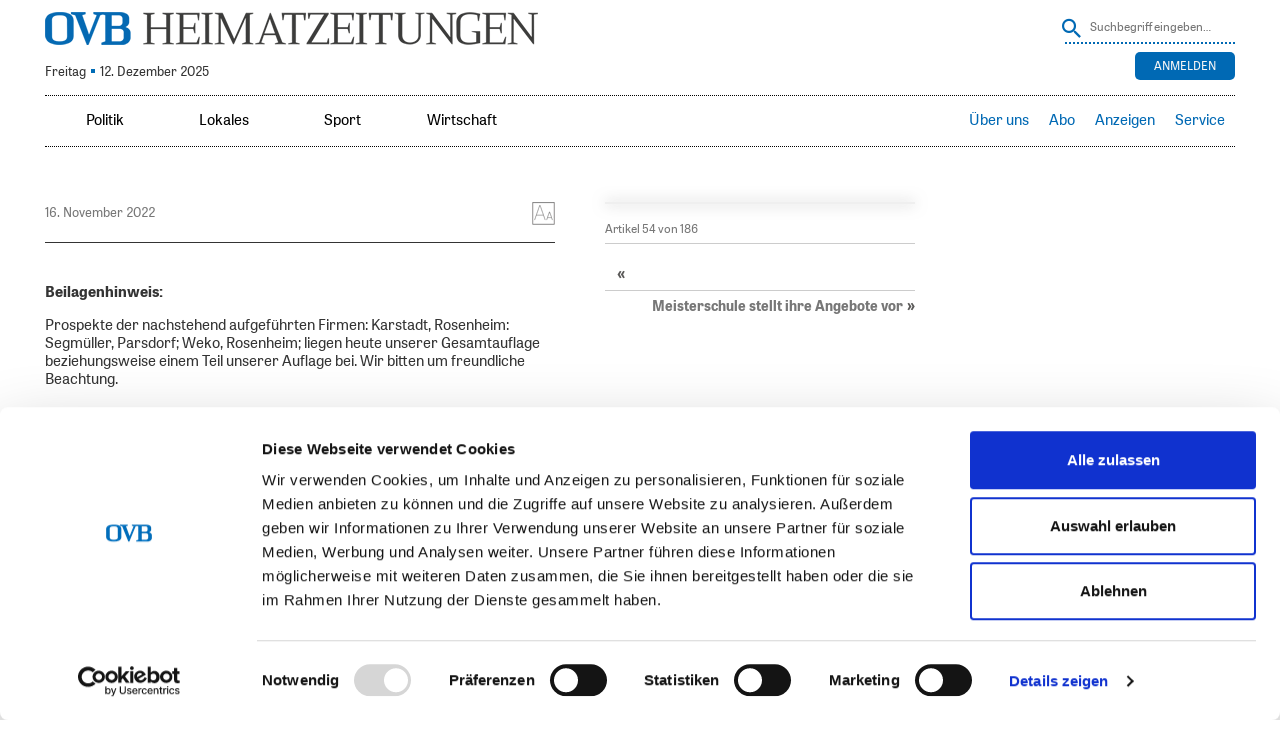

--- FILE ---
content_type: text/html; charset=UTF-8
request_url: https://www.ovb-heimatzeitungen.de/rosenheim-region/2022/11/14/8ee7d63e-1da8-498e-9089-a541ce17b6e2.ovb
body_size: 29151
content:
<!doctype html>
<!--[if lt IE 7]> <html class="no-js lt-ie9 lt-ie8 lt-ie7" lang="en"> <![endif]-->
<!--[if IE 7]>    <html class="no-js lt-ie9 lt-ie8" lang="en"> <![endif]-->
<!--[if IE 8]>    <html class="no-js lt-ie9" lang="en"> <![endif]-->
<!--[if gt IE 8]><!--> <html class="no-js" lang="de"> <!--<![endif]-->
<head>
<!-- ### Head Start ### -->
<meta charset="UTF-8" />
<meta name = "viewport" content="initial-scale=1.0, maximum-scale=3.0, width=device-width">

<link rel="profile" href="http://gmpg.org/xfn/11" />
<link rel="pingback" href="https://www.ovb-heimatzeitungen.de/xmlrpc.php" />
	<link rel="amphtml" href="https://www.ovb-heimatzeitungen.de/rosenheim-region/2022/11/14/8ee7d63e-1da8-498e-9089-a541ce17b6e2.ovb/amp">
<link rel="shortcut icon" href="https://www.ovb-heimatzeitungen.de/SysRes/sol-ovb/images/favicon.ico">


<link rel="apple-touch-icon" sizes="180x180"
	href="https://www.ovb-heimatzeitungen.de/SysRes/sol-ovb/groups/mobile/apple-touch-icon.png"/>
<link rel="icon" type="image/png" sizes="32x32"
	href="https://www.ovb-heimatzeitungen.de/SysRes/sol-ovb/images/favicon-32x32.png"/>
<link rel="icon" type="image/png" sizes="16x16"
	href="https://www.ovb-heimatzeitungen.de/SysRes/sol-ovb/images/favicon-16x16.png"/>

<meta name="apple-mobile-web-app-title" content="OVB">
<meta name="theme-color" content="#0069B4"/>
<meta name="msapplication-TileColor" content="#0069B4"/>
<meta name="msapplication-TileImage"
	content="https://www.ovb-heimatzeitungen.de/SysRes/sol-ovb/groups/mobile/apple-touch-icon.png"/>
<meta property="og:site_name" content="OVB Heimatzeitungen"/>
<meta property="fb:admins" content="100003067729685"/>
<meta property="fb:pages" content="168469569924859"/>
<script id="Cookiebot" src="https://consent.cookiebot.com/uc.js" data-cbid="d7fe8fb6-6ef2-4a72-8125-77191ecb537d" data-blockingmode="auto" type="text/javascript"></script>

<script data-cookieconsent="ignore">
		var NewspaperSettings = {
		enableAlphaNav: false,
		isOfflineCapable: false,
		isLoggedIn: false,
		pu: '1765524699',
		mutationNavigation: {
			top: false,
			sidebar: true
		}
	}
</script>

	<link rel="manifest" href="/manifest.json">
	<script src="https://cdn.onesignal.com/sdks/OneSignalSDK.js" async></script>
	<script>
		var OneSignal = window.OneSignal || [];
		OneSignal.push(["init", {
			appId: "eed33dd5-f38e-45f2-9704-b069fb7609f4",
			safari_web_id: "web.onesignal.auto.474f3eff-1334-4c1b-9726-cf22982ee91f",
			autoRegister: true,
			persistNotification: false,
			welcomeNotification: {
				title: "Push Nachrichten aktiviert",
				message: "Sie erhalten nun Push Nachrichten, wenn eine neue Ausgabe verfügbar ist"
			},
			notifyButton: {
				enable: false
			}
		}]);
	</script>

<!-- Google Tag Manager -->
<script>(function (w, d, s, l, i) {
		w[l] = w[l] || [];
		w[l].push({
			'gtm.start':
				new Date().getTime(), event: 'gtm.js'
		});
		var f = d.getElementsByTagName(s)[0],
			j = d.createElement(s), dl = l !== 'dataLayer' ? '&l=' + l : '';
		j.async = true;
		j.src =
			'https://www.googletagmanager.com/gtm.js?id=' + i + dl;
		f.parentNode.insertBefore(j, f);
	})(window, document, 'script', 'dataLayer', 'GTM-5PSFJB2');</script>
<!-- End Google Tag Manager -->
<title>OVB Heimatzeitungen | </title>
<script src="https://tags.data.ovb-heimatzeitungen.de/ovb-heimatzeitungen.de.js" async data-cookieconsent="ignore"></script>
<meta name='robots' content='max-image-preview:large' />
<link rel='stylesheet' id='style0-css' href='/wp-content/skins/dist/ovb.bundle.css?v=xpresso' media='all' />
<link rel='stylesheet' id='wp-block-library-css' href='https://www.ovb-heimatzeitungen.de/wp-includes/css/dist/block-library/style.min.css' media='all' />
<style id='classic-theme-styles-inline-css'>
/*! This file is auto-generated */
.wp-block-button__link{color:#fff;background-color:#32373c;border-radius:9999px;box-shadow:none;text-decoration:none;padding:calc(.667em + 2px) calc(1.333em + 2px);font-size:1.125em}.wp-block-file__button{background:#32373c;color:#fff;text-decoration:none}
</style>
<style id='global-styles-inline-css'>
body{--wp--preset--color--black: #000000;--wp--preset--color--cyan-bluish-gray: #abb8c3;--wp--preset--color--white: #ffffff;--wp--preset--color--pale-pink: #f78da7;--wp--preset--color--vivid-red: #cf2e2e;--wp--preset--color--luminous-vivid-orange: #ff6900;--wp--preset--color--luminous-vivid-amber: #fcb900;--wp--preset--color--light-green-cyan: #7bdcb5;--wp--preset--color--vivid-green-cyan: #00d084;--wp--preset--color--pale-cyan-blue: #8ed1fc;--wp--preset--color--vivid-cyan-blue: #0693e3;--wp--preset--color--vivid-purple: #9b51e0;--wp--preset--gradient--vivid-cyan-blue-to-vivid-purple: linear-gradient(135deg,rgba(6,147,227,1) 0%,rgb(155,81,224) 100%);--wp--preset--gradient--light-green-cyan-to-vivid-green-cyan: linear-gradient(135deg,rgb(122,220,180) 0%,rgb(0,208,130) 100%);--wp--preset--gradient--luminous-vivid-amber-to-luminous-vivid-orange: linear-gradient(135deg,rgba(252,185,0,1) 0%,rgba(255,105,0,1) 100%);--wp--preset--gradient--luminous-vivid-orange-to-vivid-red: linear-gradient(135deg,rgba(255,105,0,1) 0%,rgb(207,46,46) 100%);--wp--preset--gradient--very-light-gray-to-cyan-bluish-gray: linear-gradient(135deg,rgb(238,238,238) 0%,rgb(169,184,195) 100%);--wp--preset--gradient--cool-to-warm-spectrum: linear-gradient(135deg,rgb(74,234,220) 0%,rgb(151,120,209) 20%,rgb(207,42,186) 40%,rgb(238,44,130) 60%,rgb(251,105,98) 80%,rgb(254,248,76) 100%);--wp--preset--gradient--blush-light-purple: linear-gradient(135deg,rgb(255,206,236) 0%,rgb(152,150,240) 100%);--wp--preset--gradient--blush-bordeaux: linear-gradient(135deg,rgb(254,205,165) 0%,rgb(254,45,45) 50%,rgb(107,0,62) 100%);--wp--preset--gradient--luminous-dusk: linear-gradient(135deg,rgb(255,203,112) 0%,rgb(199,81,192) 50%,rgb(65,88,208) 100%);--wp--preset--gradient--pale-ocean: linear-gradient(135deg,rgb(255,245,203) 0%,rgb(182,227,212) 50%,rgb(51,167,181) 100%);--wp--preset--gradient--electric-grass: linear-gradient(135deg,rgb(202,248,128) 0%,rgb(113,206,126) 100%);--wp--preset--gradient--midnight: linear-gradient(135deg,rgb(2,3,129) 0%,rgb(40,116,252) 100%);--wp--preset--font-size--small: 13px;--wp--preset--font-size--medium: 20px;--wp--preset--font-size--large: 36px;--wp--preset--font-size--x-large: 42px;--wp--preset--spacing--20: 0.44rem;--wp--preset--spacing--30: 0.67rem;--wp--preset--spacing--40: 1rem;--wp--preset--spacing--50: 1.5rem;--wp--preset--spacing--60: 2.25rem;--wp--preset--spacing--70: 3.38rem;--wp--preset--spacing--80: 5.06rem;--wp--preset--shadow--natural: 6px 6px 9px rgba(0, 0, 0, 0.2);--wp--preset--shadow--deep: 12px 12px 50px rgba(0, 0, 0, 0.4);--wp--preset--shadow--sharp: 6px 6px 0px rgba(0, 0, 0, 0.2);--wp--preset--shadow--outlined: 6px 6px 0px -3px rgba(255, 255, 255, 1), 6px 6px rgba(0, 0, 0, 1);--wp--preset--shadow--crisp: 6px 6px 0px rgba(0, 0, 0, 1);}:where(.is-layout-flex){gap: 0.5em;}:where(.is-layout-grid){gap: 0.5em;}body .is-layout-flow > .alignleft{float: left;margin-inline-start: 0;margin-inline-end: 2em;}body .is-layout-flow > .alignright{float: right;margin-inline-start: 2em;margin-inline-end: 0;}body .is-layout-flow > .aligncenter{margin-left: auto !important;margin-right: auto !important;}body .is-layout-constrained > .alignleft{float: left;margin-inline-start: 0;margin-inline-end: 2em;}body .is-layout-constrained > .alignright{float: right;margin-inline-start: 2em;margin-inline-end: 0;}body .is-layout-constrained > .aligncenter{margin-left: auto !important;margin-right: auto !important;}body .is-layout-constrained > :where(:not(.alignleft):not(.alignright):not(.alignfull)){max-width: var(--wp--style--global--content-size);margin-left: auto !important;margin-right: auto !important;}body .is-layout-constrained > .alignwide{max-width: var(--wp--style--global--wide-size);}body .is-layout-flex{display: flex;}body .is-layout-flex{flex-wrap: wrap;align-items: center;}body .is-layout-flex > *{margin: 0;}body .is-layout-grid{display: grid;}body .is-layout-grid > *{margin: 0;}:where(.wp-block-columns.is-layout-flex){gap: 2em;}:where(.wp-block-columns.is-layout-grid){gap: 2em;}:where(.wp-block-post-template.is-layout-flex){gap: 1.25em;}:where(.wp-block-post-template.is-layout-grid){gap: 1.25em;}.has-black-color{color: var(--wp--preset--color--black) !important;}.has-cyan-bluish-gray-color{color: var(--wp--preset--color--cyan-bluish-gray) !important;}.has-white-color{color: var(--wp--preset--color--white) !important;}.has-pale-pink-color{color: var(--wp--preset--color--pale-pink) !important;}.has-vivid-red-color{color: var(--wp--preset--color--vivid-red) !important;}.has-luminous-vivid-orange-color{color: var(--wp--preset--color--luminous-vivid-orange) !important;}.has-luminous-vivid-amber-color{color: var(--wp--preset--color--luminous-vivid-amber) !important;}.has-light-green-cyan-color{color: var(--wp--preset--color--light-green-cyan) !important;}.has-vivid-green-cyan-color{color: var(--wp--preset--color--vivid-green-cyan) !important;}.has-pale-cyan-blue-color{color: var(--wp--preset--color--pale-cyan-blue) !important;}.has-vivid-cyan-blue-color{color: var(--wp--preset--color--vivid-cyan-blue) !important;}.has-vivid-purple-color{color: var(--wp--preset--color--vivid-purple) !important;}.has-black-background-color{background-color: var(--wp--preset--color--black) !important;}.has-cyan-bluish-gray-background-color{background-color: var(--wp--preset--color--cyan-bluish-gray) !important;}.has-white-background-color{background-color: var(--wp--preset--color--white) !important;}.has-pale-pink-background-color{background-color: var(--wp--preset--color--pale-pink) !important;}.has-vivid-red-background-color{background-color: var(--wp--preset--color--vivid-red) !important;}.has-luminous-vivid-orange-background-color{background-color: var(--wp--preset--color--luminous-vivid-orange) !important;}.has-luminous-vivid-amber-background-color{background-color: var(--wp--preset--color--luminous-vivid-amber) !important;}.has-light-green-cyan-background-color{background-color: var(--wp--preset--color--light-green-cyan) !important;}.has-vivid-green-cyan-background-color{background-color: var(--wp--preset--color--vivid-green-cyan) !important;}.has-pale-cyan-blue-background-color{background-color: var(--wp--preset--color--pale-cyan-blue) !important;}.has-vivid-cyan-blue-background-color{background-color: var(--wp--preset--color--vivid-cyan-blue) !important;}.has-vivid-purple-background-color{background-color: var(--wp--preset--color--vivid-purple) !important;}.has-black-border-color{border-color: var(--wp--preset--color--black) !important;}.has-cyan-bluish-gray-border-color{border-color: var(--wp--preset--color--cyan-bluish-gray) !important;}.has-white-border-color{border-color: var(--wp--preset--color--white) !important;}.has-pale-pink-border-color{border-color: var(--wp--preset--color--pale-pink) !important;}.has-vivid-red-border-color{border-color: var(--wp--preset--color--vivid-red) !important;}.has-luminous-vivid-orange-border-color{border-color: var(--wp--preset--color--luminous-vivid-orange) !important;}.has-luminous-vivid-amber-border-color{border-color: var(--wp--preset--color--luminous-vivid-amber) !important;}.has-light-green-cyan-border-color{border-color: var(--wp--preset--color--light-green-cyan) !important;}.has-vivid-green-cyan-border-color{border-color: var(--wp--preset--color--vivid-green-cyan) !important;}.has-pale-cyan-blue-border-color{border-color: var(--wp--preset--color--pale-cyan-blue) !important;}.has-vivid-cyan-blue-border-color{border-color: var(--wp--preset--color--vivid-cyan-blue) !important;}.has-vivid-purple-border-color{border-color: var(--wp--preset--color--vivid-purple) !important;}.has-vivid-cyan-blue-to-vivid-purple-gradient-background{background: var(--wp--preset--gradient--vivid-cyan-blue-to-vivid-purple) !important;}.has-light-green-cyan-to-vivid-green-cyan-gradient-background{background: var(--wp--preset--gradient--light-green-cyan-to-vivid-green-cyan) !important;}.has-luminous-vivid-amber-to-luminous-vivid-orange-gradient-background{background: var(--wp--preset--gradient--luminous-vivid-amber-to-luminous-vivid-orange) !important;}.has-luminous-vivid-orange-to-vivid-red-gradient-background{background: var(--wp--preset--gradient--luminous-vivid-orange-to-vivid-red) !important;}.has-very-light-gray-to-cyan-bluish-gray-gradient-background{background: var(--wp--preset--gradient--very-light-gray-to-cyan-bluish-gray) !important;}.has-cool-to-warm-spectrum-gradient-background{background: var(--wp--preset--gradient--cool-to-warm-spectrum) !important;}.has-blush-light-purple-gradient-background{background: var(--wp--preset--gradient--blush-light-purple) !important;}.has-blush-bordeaux-gradient-background{background: var(--wp--preset--gradient--blush-bordeaux) !important;}.has-luminous-dusk-gradient-background{background: var(--wp--preset--gradient--luminous-dusk) !important;}.has-pale-ocean-gradient-background{background: var(--wp--preset--gradient--pale-ocean) !important;}.has-electric-grass-gradient-background{background: var(--wp--preset--gradient--electric-grass) !important;}.has-midnight-gradient-background{background: var(--wp--preset--gradient--midnight) !important;}.has-small-font-size{font-size: var(--wp--preset--font-size--small) !important;}.has-medium-font-size{font-size: var(--wp--preset--font-size--medium) !important;}.has-large-font-size{font-size: var(--wp--preset--font-size--large) !important;}.has-x-large-font-size{font-size: var(--wp--preset--font-size--x-large) !important;}
.wp-block-navigation a:where(:not(.wp-element-button)){color: inherit;}
:where(.wp-block-post-template.is-layout-flex){gap: 1.25em;}:where(.wp-block-post-template.is-layout-grid){gap: 1.25em;}
:where(.wp-block-columns.is-layout-flex){gap: 2em;}:where(.wp-block-columns.is-layout-grid){gap: 2em;}
.wp-block-pullquote{font-size: 1.5em;line-height: 1.6;}
</style>
<link rel='stylesheet' id='elasticpress-facets-css' href='/wp-content/plugins/elasticpress/dist/css/facets-styles.css' media='all' />
<link rel="https://api.w.org/" href="https://www.ovb-heimatzeitungen.de/wp-json/" /><link rel="alternate" type="application/json" href="https://www.ovb-heimatzeitungen.de/wp-json/wp/v2/posts/1746008" /><link rel="canonical" href="https://www.ovb-heimatzeitungen.de/rosenheim-region/2022/11/14/8ee7d63e-1da8-498e-9089-a541ce17b6e2.ovb" />
<link rel="alternate" type="application/json+oembed" href="https://www.ovb-heimatzeitungen.de/wp-json/oembed/1.0/embed?url=https%3A%2F%2Fwww.ovb-heimatzeitungen.de%2Frosenheim-region%2F2022%2F11%2F14%2F8ee7d63e-1da8-498e-9089-a541ce17b6e2.ovb" />
<link rel="alternate" type="text/xml+oembed" href="https://www.ovb-heimatzeitungen.de/wp-json/oembed/1.0/embed?url=https%3A%2F%2Fwww.ovb-heimatzeitungen.de%2Frosenheim-region%2F2022%2F11%2F14%2F8ee7d63e-1da8-498e-9089-a541ce17b6e2.ovb&#038;format=xml" />
		<style id="wp-custom-css">
			@media (max-width:768px) {
    .page-id-142093 .do-not-show-on-mobile-impressum {
        display: none;
    }    
}		</style>
		<!-- ### CSS ### -->
<script type='text/javascript'>var _sf_startpt=(new Date()).getTime()</script>
<!-- ### Head End ### -->
</head>

<body class="">
<!-- ### Header Start ### -->
<div class="main-page post-template-default single single-post postid-1746008 single-format-standard no-subscriber">
	<header class="branding" role="banner">
		<hgroup>
			<div class="site-logo">
				<a href="https://www.ovb-heimatzeitungen.de/"><span>OVB Heimatzeitungen</span></a>
			</div>

			
<form method="get" action="https://www.ovb-heimatzeitungen.de" class="search">
	<input type="hidden" name="post_type" value="post">
	<button class="button" onclick="this.submit()" ></button>
	<input
		type="text"
		name="s"
		value=""
		placeholder="Suchbegriff eingeben…"
		class="text"
	/>
</form>

							<div class="today-info">
					<div class="issue ">
						Freitag <span class="ovb-dot"></span> 12. Dezember 2025					</div>
				</div>
				<div class="weather"><a href="https://www.rosenheim24.de/service/wetter/?city_id=16263" onclick="window.open('https://www.rosenheim24.de/service/wetter/?city_id=16263', 'targetWindow', 'menubar=1,resizable=1'); return false;"></a></div>
<div class="top-right-navigation">
	<ul class="login-logout">
					<div class="buttons">
				<div class="button login-button">
					<a href="https://sso.ovb-heimatzeitungen.de/v4/hub/openid_connect/authorize?response_type=code&#038;prompt=login&#038;client_id=ovb-epaper-web&#038;scope=openid%20userinfo%20email%20profile%20read%3Aentitlements&#038;code_challenge=UhtkKMcoDqbQihMYoXrUW2aTpRNrkyegLq6uJAWqEmM&#038;code_challenge_method=S256&#038;redirect_uri=https://www.ovb-heimatzeitungen.de/xpresso_code" rel="nofollow"
						title="Anmelden">
						Anmelden					</a>
				</div>
			</div>
			</ul>
</div>
					</hgroup>
	</header>
	<nav class="access fixedsticky fixedsticky-off" role="navigation">
		<div class="nav-site-logo">
			<a href="https://www.ovb-heimatzeitungen.de/"><span>OVB Heimatzeitungen</span></a>
		</div>
		<div class="nav-mainmenu">
			<div class="mainmenu-container"><ul id="mainmenu" class="mainmenu"><li id="menu-item-29800" class="toplevel-320 ressorts menutoggle menu-item menu-item-type-custom menu-item-object-custom menu-item-has-children menu-item-29800"><a href="#">Ressorts</a>
<ul class="sub-menu">
	<li id="menu-item-29803" class="menu-item menu-item-type-custom menu-item-object-custom menu-item-29803"><a href="/#politik">Politik</a></li>
	<li id="menu-item-29806" class="menu-item menu-item-type-custom menu-item-object-custom menu-item-29806"><a href="/#lokal">Lokales</a></li>
	<li id="menu-item-29809" class="menu-item menu-item-type-custom menu-item-object-custom menu-item-29809"><a href="/#sport">Sport</a></li>
	<li id="menu-item-29812" class="menu-item menu-item-type-custom menu-item-object-custom menu-item-29812"><a href="/#wirtschaft">Wirtschaft</a></li>
</ul>
</li>
<li id="menu-item-29815" class="toplevel-620 menu-item menu-item-type-custom menu-item-object-custom menu-item-29815"><a href="/#politik">Politik</a></li>
<li id="menu-item-29818" class="toplevel-620 menu-item menu-item-type-custom menu-item-object-custom menu-item-29818"><a href="/#lokal">Lokales</a></li>
<li id="menu-item-29821" class="toplevel-620 menu-item menu-item-type-custom menu-item-object-custom menu-item-29821"><a href="/#sport">Sport</a></li>
<li id="menu-item-50785" class="toplevel-620 menu-item menu-item-type-custom menu-item-object-custom menu-item-50785"><a href="/#wirtschaft">Wirtschaft</a></li>
</ul></div><div class="servicemenu-container"><ul id="servicemenu" class="servicemenu"><li id="menu-item-29779" class="toplevel-320 service menutoggle menu-item menu-item-type-custom menu-item-object-custom menu-item-has-children menu-item-29779"><a href="#">Service</a>
<ul class="sub-menu">
	<li id="menu-item-38341" class="menu-item menu-item-type-custom menu-item-object-custom menu-item-38341"><a target="_blank" rel="noopener" href="https://www.ovbabo.de/aboservice/">Aboservice</a></li>
	<li id="menu-item-29782" class="menu-item menu-item-type-custom menu-item-object-custom menu-item-29782"><a target="_blank" rel="noopener" href="https://www.ovbabo.de/">Abo</a></li>
	<li id="menu-item-29785" class="menu-item menu-item-type-custom menu-item-object-custom menu-item-29785"><a target="_blank" rel="noopener" href="https://verlag.ovb-heimatzeitungen.de/leser/anzeigen">Anzeigen</a></li>
	<li id="menu-item-29788" class="menu-item menu-item-type-custom menu-item-object-custom menu-item-29788"><a target="_blank" rel="noopener" href="https://www.ovb-online.de/meinung/leserbrief-schreiben/">Leserbriefe</a></li>
</ul>
</li>
<li id="menu-item-1425509" class="toplevel-320 menu-item menu-item-type-custom menu-item-object-custom menu-item-1425509"><a title="Anleitung herunterladen (PDF)" target="_blank" rel="noopener" href="/2024/07/OVB_ePaper-und-App_Anleitung_A4_2024_digital.pdf">Hilfe</a></li>
<li id="menu-item-968302" class="toplevel-620 menu-item menu-item-type-custom menu-item-object-custom menu-item-968302"><a target="_blank" rel="noopener" href="https://verlag.ovb-heimatzeitungen.de">Über uns</a></li>
<li id="menu-item-29791" class="toplevel-620 menu-item menu-item-type-custom menu-item-object-custom menu-item-29791"><a target="_blank" rel="noopener" href="https://www.ovbabo.de/">Abo</a></li>
<li id="menu-item-1653682" class="toplevel-620 menu-item menu-item-type-custom menu-item-object-custom menu-item-has-children menu-item-1653682"><a href="#">Anzeigen</a>
<ul class="sub-menu">
	<li id="menu-item-29794" class="menu-item menu-item-type-custom menu-item-object-custom menu-item-29794"><a target="_blank" rel="noopener" href="https://verlag.ovb-heimatzeitungen.de/leser/anzeigen">Privat-/Kleinanzeige</a></li>
	<li id="menu-item-1653681" class="menu-item menu-item-type-custom menu-item-object-custom menu-item-1653681"><a target="_blank" rel="noopener" href="https://verlag.ovb-heimatzeitungen.de/gesch%C3%A4ftskunden/">Geschäftskunden</a></li>
</ul>
</li>
<li id="menu-item-50965" class="toplevel-620 menu-item menu-item-type-custom menu-item-object-custom menu-item-has-children menu-item-50965"><a href="#">Service</a>
<ul class="sub-menu">
	<li id="menu-item-1515508" class="menu-item menu-item-type-custom menu-item-object-custom menu-item-1515508"><a target="_blank" rel="noopener" href="https://www.ovbabo.de/aboservice">Aboservice</a></li>
	<li id="menu-item-1660129" class="menu-item menu-item-type-custom menu-item-object-custom menu-item-1660129"><a href="https://www.ovbabo.de/epaper/">ePaper freischalten</a></li>
	<li id="menu-item-1515509" class="menu-item menu-item-type-custom menu-item-object-custom menu-item-1515509"><a title="Anleitung herunterladen (PDF)" target="_blank" rel="noopener" href="/2025/07/epaper_Anleitung_A5.pdf">ePaper-Anleitung</a></li>
	<li id="menu-item-2165540" class="menu-item menu-item-type-custom menu-item-object-custom menu-item-2165540"><a href="https://ovbabo.de/digitale-inhalte">Portale freischalten</a></li>
	<li id="menu-item-1515510" class="menu-item menu-item-type-custom menu-item-object-custom menu-item-1515510"><a target="_blank" rel="noopener" href="https://www.ovb-online.de/meinung/leserbrief-schreiben/">Leserbriefe</a></li>
	<li id="menu-item-1849838" class="menu-item menu-item-type-custom menu-item-object-custom menu-item-1849838"><a target="_blank" rel="noopener" href="https://www.ovb-online.de">OVB online</a></li>
	<li id="menu-item-1850644" class="menu-item menu-item-type-custom menu-item-object-custom menu-item-1850644"><a target="_blank" rel="noopener" href="https://trauer.ovb-online.de/">OVB Trauer</a></li>
	<li id="menu-item-1515511" class="menu-item menu-item-type-custom menu-item-object-custom menu-item-1515511"><a target="_blank" rel="noopener" href="https://www.ovberleben.de/">OVB erleben-Welt</a></li>
</ul>
</li>
</ul></div>			<div class="search-toggle"></div>
			
<form method="get" action="https://www.ovb-heimatzeitungen.de" class="search">
	<input type="hidden" name="post_type" value="post">
	<button class="button" onclick="this.submit()" ></button>
	<input
		type="text"
		name="s"
		value=""
		placeholder="Suchbegriff eingeben…"
		class="text"
	/>
</form>
		</div>
	</nav>
		<ul class="handset-login-logout">
								<div class="buttons">
				<div class="button login-button">
					<a href="https://sso.ovb-heimatzeitungen.de/v4/hub/openid_connect/authorize?response_type=code&#038;prompt=login&#038;client_id=ovb-epaper-web&#038;scope=openid%20userinfo%20email%20profile%20read%3Aentitlements&#038;code_challenge=UhtkKMcoDqbQihMYoXrUW2aTpRNrkyegLq6uJAWqEmM&#038;code_challenge_method=S256&#038;redirect_uri=https://www.ovb-heimatzeitungen.de/xpresso_code" rel="nofollow"
					   title="Anmelden">
						Anmelden					</a>
				</div>
			</div>
			</ul>
	
	<div id="top-ad-zone" class="top-ad-zone clearfix"></div>

	<div class="top-bar clearfix"><div id="custom_html-2" class="widget_text widget widget_custom_html"><div class="textwidget custom-html-widget"><style>
#ovb_banner {
display: none;
width: 1px;
min-width: 100%;
*width: 100%;
height: 180px;
border: 0;
margin: 0;
}
.page-template-custom-login #ovb_banner {
display:none;
}

</style>
<iframe class="hide-when-offline" id="ovb_banner" allowtransparency="true" scrolling="no" frameborder="0" src="https://www.ovb-heimatzeitungen.de/wp-content/other/sol-ovb-app-resources/ovb_app_banner/"></iframe></div><div class="clear"></div></div></div>

	<div class="main clearfix">
<!-- ### Header End ### -->
<!-- ###content### -->
<div class="article-inner"><div class="article-content"><div role="main"
	 class="main-content single-article clearfix"
	 data-post="1746008"
	 data-pagename="WA10"
	 data-pages="WA10,AI10,CH10,RO10"
	 data-pageno="10">
	<article
	itemscope=""
	itemtype="https://schema.org/Article"
	id="post-1746008" class="post-1746008 post type-post status-publish format-standard hentry category-rosenheim-region publication-16-11-2022"	data-publication="16.11.2022"
	 data-shortened=&quot;true&quot;>
	<time
		itemprop="datePublished"
		class="hidden"
		datetime="2022-11-14 09:42">
		14. November 2022 09:42	</time>
	<time
		itemprop="dateModified"
		class="hidden"
		datetime="2022-11-16 02:32">
		16. November 2022 02:32	</time>
	<meta itemprop="mainEntityOfPage" content="https://www.ovb-heimatzeitungen.de/rosenheim-region/2022/11/14/8ee7d63e-1da8-498e-9089-a541ce17b6e2.ovb">
	<div itemprop="publisher" itemscope itemtype="https://schema.org/Organization">
		<meta itemprop="name" content="OVB Heimatzeitungen">
		<div itemprop="logo" itemscope itemtype="https://schema.org/ImageObject">
			<meta itemprop="url"
				content="https://www.ovb-heimatzeitungen.de/SysRes/sol-ovb/groups/mobile/apple-touch-icon-114x114.png">
		</div>
	</div>
	<meta itemprop="author" content="
	Redaktion	">

	<div class="article-meta">
		<div class="font-size with-mdi">
			<a href="#"></a>
			<div class="selection">
				<strong>Schriftgröße</strong>
				<ul class="font-selection">
					<li class="small"><a href="#">S</a></li>
					<li class="normal"><a href="#">M</a></li>
					<li class="big"><a href="#">L</a></li>
					<li class="bigger"><a href="#">XL</a></li>
				</ul>

				<strong>Zeilenabstand</strong>
				<ul class="line-height">
					<li class="small"><a href="#">S</a></li>
					<li class="normal"><a href="#">M</a></li>
					<li class="big"><a href="#">L</a></li>
				</ul>
			</div>
		</div>
					<div class="date">
				16. November 2022			</div>
				</div>

	<header class="entry-header" data-read-aloud="true">
		<h1 itemprop="headline" class="entry-title">
	<span></span></h1>
<div class="author-info">
	</div>
			<div class="hidden" itemprop="associatedMedia image" itemscope itemtype="https://schema.org/ImageObject">
				<meta itemprop="representativeOfPage" content="true">
				<meta itemprop="url"
					content="https://www.ovb-heimatzeitungen.de/SysRes/global/groups/amp/empty.png">
				<meta itemprop="width" content="480">
				<meta itemprop="height" content="360">
			</div>
				</header><!-- .entry-header -->

	<div itemprop="articleBody" data-read-aloud="true"
		class="entry-content clearfix ">
		<p strAlign="center"><em>Beilagenhinweis:</em></p>

<p>Prospekte der nachstehend aufgeführten Firmen: Karstadt, Rosenheim: Segmüller, Parsdorf; Weko, Rosenheim; liegen heute unserer Gesamtauflage beziehungsweise einem Teil unserer Auflage bei. Wir bitten um freundliche Beachtung.</p>	</div>

				<div class="info-publication" aria-hidden="true">
				Dieser Artikel (ID: 1746008) ist am 16.11.2022 in folgenden Ausgaben erschienen: Wasserburger Zeitung (Seite 10), Mangfall-Bote (Seite 10), Chiemgau-Zeitung (Seite 10), Oberbayerisches Volksblatt (Seite 10).			</div>
		<div class="social-media-box">
	<div class="functions">
		<div class="back"><a title="zurück"><i></i>zurück</a></div>
		<div class="print" aria-hidden="true"><button type="button" title="drucken" onclick="window.print();"><i></i>drucken</button></div>
	</div>
	<ul>
		<li class="facebook" aria-hidden="true"><a title="Auf Facebook teilen" href="http://www.facebook.com/sharer.php?u=https://www.ovb-heimatzeitungen.de/rosenheim-region/2022/11/14/8ee7d63e-1da8-498e-9089-a541ce17b6e2.ovb" target="_blank"></a></li>
		<li class="twitter" aria-hidden="true"><a title="Auf Twitter teilen" href="http://twitter.com/intent/tweet?text=&url=https://www.ovb-heimatzeitungen.de/rosenheim-region/2022/11/14/8ee7d63e-1da8-498e-9089-a541ce17b6e2.ovb" target="_blank"></a></li>
		<li class="mail" aria-hidden="true"><a title="Per E-Mail teilen" href="#" target="_blank" data-url="https://hz.ovb.net/6hLe" data-title=""></a></li>
		<li class="whatsapp" aria-hidden="true"><a title="Mit Whatsapp teilen" href="whatsapp://send?text=OVB%20Heimatzeitungen |  - https://hz.ovb.net/6hLe" target="_top"></a></li>
	</ul>
</div>
<script type="application/json">{"title":" | OVB Heimatzeitungen","canonical":"https:\/\/www.ovb-heimatzeitungen.de\/rosenheim-region\/2022\/11\/14\/8ee7d63e-1da8-498e-9089-a541ce17b6e2.ovb","ga":{"dimension5":"","dimension6":"Rosenheim &amp; Region"}}</script></article>
</div>
</div>	<script type="application/json" id="pagination-config">
		[{"page_identifier":211369,"partpage":211369,"page":1,"name":"RO1","picture_url":"https:\/\/www.ovb-heimatzeitungen.de\/2022\/11\/cpartpage_211369.jpg","ressort":{"shortname":"RO","longname":"Oberbayerisches Volksblatt","width":992,"height":1417,"v-offset":11.5,"h-offset":12.5},"articles":[{"coords":{"x":806,"y":862,"width":128,"height":198},"ID":"1746573","title":"Mehr Geld f\u00fcr Tafeln","url":"https:\/\/www.ovb-heimatzeitungen.de\/titelseite\/2022\/11\/15\/mehr-geld-fuer-tafeln-11.ovb"},{"coords":{"x":259,"y":862,"width":128,"height":198},"ID":"1746572","title":"Ich geh als H\u00e4ftling","url":"https:\/\/www.ovb-heimatzeitungen.de\/titelseite\/2022\/11\/15\/ich-geh-als-haeftling-11.ovb"},{"coords":{"x":806,"y":138,"width":128,"height":272},"ID":"1746562","title":"Der J\u00e4gerchef verteidigt sich","url":"https:\/\/www.ovb-heimatzeitungen.de\/titelseite\/2022\/11\/15\/der-jaegerchef-verteidigt-sich-11.ovb"},{"coords":{"x":806,"y":432,"width":128,"height":408},"ID":"1746570","title":"BGH-Urteil: Geld zur\u00fcck f\u00fcr Bausparer?","url":"https:\/\/www.ovb-heimatzeitungen.de\/titelseite\/2022\/11\/15\/bgh-urteil-geld-zurueck-fuer-bausparer-4.ovb"},{"coords":{"x":35,"y":946,"width":204,"height":261},"ID":"1746575","title":"K\u00f6llner bleibt L\u00f6wen-Trainer","url":"https:\/\/www.ovb-heimatzeitungen.de\/titelseite\/2022\/11\/15\/koellner-bleibt-loewen-trainer-8.ovb"},{"coords":{"x":396,"y":868,"width":402,"height":192},"ID":"1746574","title":"Tempo bei Fl\u00fcssiggas","url":"https:\/\/www.ovb-heimatzeitungen.de\/titelseite\/2022\/11\/15\/tempo-bei-fluessiggas-11.ovb"},{"coords":{"x":259,"y":631,"width":539,"height":209},"ID":"1746571","title":"Nato pr\u00fcft Explosion in Polen","url":"https:\/\/www.ovb-heimatzeitungen.de\/titelseite\/2022\/11\/15\/nato-prueft-explosion-in-polen-4.ovb"},{"coords":{"x":259,"y":1083,"width":402,"height":282},"ID":"1746577","title":"Aus f\u00fcr das Sommerfestival 2023 in \u00dcbersee","url":"https:\/\/www.ovb-heimatzeitungen.de\/titelseite\/2022\/11\/15\/aus-fuer-das-sommerfestival-2023-in-uebersee-8.ovb"},{"coords":{"x":35,"y":327,"width":204,"height":599},"ID":"1746569","title":"Umdenken in Drogenpolitik Trauer um Krebs-Experten Kom\u00f6diantisches Wirrwarr Forschung im Zementwerk Weltcup-Punkte f\u00fcr Werndl","url":"https:\/\/www.ovb-heimatzeitungen.de\/titelseite\/2022\/11\/15\/umdenken-in-drogenpolitik-trauer-um-krebs-experten-komoediantisches-wirrwarr-forschung-im-zementwerk-weltcup-punkte-fuer-werndl-8.ovb"},{"coords":{"x":259,"y":222,"width":539,"height":387},"ID":"1746563","title":"","url":"https:\/\/www.ovb-heimatzeitungen.de\/titelseite\/2022\/11\/15\/f883a0d7-829f-4b1f-8ddf-e1eb69c32fe1.ovb"}],"category_anchor":"titelseite","physical":{"width":3000,"height":4283},"pdfname":"211369.pdf"},{"page_identifier":211390,"partpage":211390,"page":2,"name":"RO2","picture_url":"https:\/\/www.ovb-heimatzeitungen.de\/2022\/11\/partpage_211390.jpg","ressort":{"shortname":"RO","longname":"Oberbayerisches Volksblatt","width":992,"height":1417,"v-offset":11.5,"h-offset":12.5},"articles":[{"coords":{"x":424,"y":789,"width":381,"height":177},"ID":"1746285","title":"Richard David Precht r\u00e4umt Fehlannahme ein","url":"https:\/\/www.ovb-heimatzeitungen.de\/politik\/2022\/11\/15\/richard-david-precht-raeumt-fehlannahme-ein.ovb"},{"coords":{"x":684,"y":96,"width":251,"height":293},"ID":"1746280","title":"zu Corona: zu B\u00fcrgergeld:","url":"https:\/\/www.ovb-heimatzeitungen.de\/politik\/2022\/11\/15\/zu-corona-zu-buergergeld.ovb"},{"coords":{"x":35,"y":997,"width":251,"height":368},"ID":"1746286","title":"Die eigenen Ziele verfehlt","url":"https:\/\/www.ovb-heimatzeitungen.de\/politik\/2022\/11\/15\/die-eigenen-ziele-verfehlt.ovb"},{"coords":{"x":35,"y":574,"width":251,"height":406},"ID":"1746284","title":"Die Stimmung kippt \u2013 aber anders","url":"https:\/\/www.ovb-heimatzeitungen.de\/politik\/2022\/11\/15\/die-stimmung-kippt-aber-anders.ovb"},{"coords":{"x":35,"y":126,"width":251,"height":431},"ID":"1746281","title":"Ein Stoppschild f\u00fcr Putin","url":"https:\/\/www.ovb-heimatzeitungen.de\/politik\/2022\/11\/15\/ein-stoppschild-fuer-putin.ovb"},{"coords":{"x":295,"y":1093,"width":640,"height":272},"ID":"1746287","title":"Beide Seiten misshandeln Kriegsgefangene","url":"https:\/\/www.ovb-heimatzeitungen.de\/politik\/2022\/11\/15\/beide-seiten-misshandeln-kriegsgefangene.ovb"},{"coords":{"x":295,"y":411,"width":640,"height":660},"ID":"1746282","title":"Auf Bali wird es einsam um Russland","url":"https:\/\/www.ovb-heimatzeitungen.de\/politik\/2022\/11\/15\/auf-bali-wird-es-einsam-um-russland.ovb"}],"category_anchor":"politik","physical":{"width":3000,"height":4283},"pdfname":"211390.pdf"},{"page_identifier":211372,"partpage":211372,"page":3,"name":"RO3","picture_url":"https:\/\/www.ovb-heimatzeitungen.de\/2022\/11\/partpage_211372.jpg","ressort":{"shortname":"RO","longname":"Oberbayerisches Volksblatt","width":992,"height":1417,"v-offset":11.5,"h-offset":12.5},"articles":[{"coords":{"x":35,"y":1020,"width":899,"height":345},"ID":"1746246","title":"\u201eLeitmotiv: Unabh\u00e4ngiger vom Norden werden\u201c","url":"https:\/\/www.ovb-heimatzeitungen.de\/blickpunkt\/2022\/11\/15\/leitmotiv-unabhaengiger-vom-norden-werden.ovb"},{"coords":{"x":35,"y":96,"width":899,"height":902},"ID":"1746242","title":"H2 \u2013 der unscheinbare Hoffnungstr\u00e4ger","url":"https:\/\/www.ovb-heimatzeitungen.de\/blickpunkt\/2022\/11\/15\/h2-der-unscheinbare-hoffnungstraeger.ovb"}],"category_anchor":"blickpunkt","physical":{"width":3000,"height":4283},"pdfname":"211372.pdf"},{"page_identifier":211373,"partpage":211373,"page":4,"name":"RO4","picture_url":"https:\/\/www.ovb-heimatzeitungen.de\/2022\/11\/partpage_211373.jpg","ressort":{"shortname":"RO","longname":"Oberbayerisches Volksblatt","width":992,"height":1417,"v-offset":11.5,"h-offset":12.5},"articles":[{"coords":{"x":814,"y":610,"width":121,"height":167},"ID":"1746503","title":"Das Datum","url":"https:\/\/www.ovb-heimatzeitungen.de\/politik\/2022\/11\/15\/das-datum-1747.ovb"},{"coords":{"x":35,"y":421,"width":121,"height":587},"ID":"1746505","title":"Wechsel von Blackrock ins gr\u00fcne Ministerium","url":"https:\/\/www.ovb-heimatzeitungen.de\/politik\/2022\/11\/15\/wechsel-von-blackrock-ins-gruene-ministerium-2.ovb"},{"coords":{"x":35,"y":96,"width":381,"height":303},"ID":"1746500","title":"Kampf gegen Todesstrafe","url":"https:\/\/www.ovb-heimatzeitungen.de\/politik\/2022\/11\/15\/kampf-gegen-todesstrafe-2.ovb"},{"coords":{"x":424,"y":96,"width":381,"height":303},"ID":"1746502","title":"Tausende folgen Aufruf zu Protesten","url":"https:\/\/www.ovb-heimatzeitungen.de\/politik\/2022\/11\/15\/tausende-folgen-aufruf-zu-protesten-2.ovb"},{"coords":{"x":814,"y":96,"width":121,"height":1269},"ID":"1746504","title":"Istanbul: Schon 50 Festnahmen Kretschmann r\u00e4t vor G9 wie in Bayern ab Umfrage: Ampel \u00fcberzeugt nicht Anklage: Geldstrafe f\u00fcr AfD-Politiker","url":"https:\/\/www.ovb-heimatzeitungen.de\/politik\/2022\/11\/15\/istanbul-schon-50-festnahmen-kretschmann-raet-vor-g9-wie-in-bayern-ab-umfrage-ampel-ueberzeugt-nicht-anklage-geldstrafe-fuer-afd-politiker-2.ovb"},{"coords":{"x":35,"y":1030,"width":770,"height":335},"ID":"1746509","title":"B\u00fcrgergeld: FDP bietet Kompromiss bei Sanktionen an","url":"https:\/\/www.ovb-heimatzeitungen.de\/politik\/2022\/11\/15\/buergergeld-fdp-bietet-kompromiss-bei-sanktionen-an-2.ovb"},{"coords":{"x":165,"y":421,"width":640,"height":587},"ID":"1746507","title":"Russlands Raketen alarmieren Polen","url":"https:\/\/www.ovb-heimatzeitungen.de\/politik\/2022\/11\/15\/russlands-raketen-alarmieren-polen.ovb"}],"category_anchor":"politik","physical":{"width":3000,"height":4283},"pdfname":"211373.pdf"},{"page_identifier":211374,"partpage":211374,"page":5,"name":"RO5","picture_url":"https:\/\/www.ovb-heimatzeitungen.de\/2022\/11\/partpage_211374.jpg","ressort":{"shortname":"RO","longname":"Oberbayerisches Volksblatt","width":992,"height":1417,"v-offset":11.5,"h-offset":12.5},"articles":[{"coords":{"x":684,"y":327,"width":121,"height":335},"ID":"1745801","title":"Der Jagdverband","url":"https:\/\/www.ovb-heimatzeitungen.de\/bayern\/2022\/11\/15\/der-jagdverband.ovb"},{"coords":{"x":814,"y":96,"width":121,"height":566},"ID":"1745800","title":"Jugendspiel:  Schiedsrichter wird gew\u00fcrgt","url":"https:\/\/www.ovb-heimatzeitungen.de\/bayern\/2022\/11\/15\/jugendspiel-schiedsrichter-wird-gewuergt.ovb"},{"coords":{"x":35,"y":96,"width":770,"height":566},"ID":"1745798","title":"Bei den J\u00e4gern wird scharf geschossen","url":"https:\/\/www.ovb-heimatzeitungen.de\/bayern\/2022\/11\/15\/bei-den-jaegern-wird-scharf-geschossen.ovb"}],"category_anchor":"bayern","physical":{"width":3000,"height":4283},"pdfname":"211374.pdf"},{"page_identifier":211391,"partpage":211391,"page":6,"name":"RO6","picture_url":"https:\/\/www.ovb-heimatzeitungen.de\/2022\/11\/partpage_211391.jpg","ressort":{"shortname":"RO","longname":"Oberbayerisches Volksblatt","width":992,"height":1417,"v-offset":11.5,"h-offset":12.5},"articles":[{"coords":{"x":165,"y":358,"width":121,"height":377},"ID":"1745809","title":"Freising: Ein Aufzug f\u00fcr Domberg-G\u00e4ste","url":"https:\/\/www.ovb-heimatzeitungen.de\/bayern\/2022\/11\/15\/freising-ein-aufzug-fuer-domberg-gaeste.ovb"},{"coords":{"x":815,"y":96,"width":120,"height":639},"ID":"1745805","title":"","url":"https:\/\/www.ovb-heimatzeitungen.de\/bayern\/2022\/11\/15\/3b030d60-8f33-42b5-b9e7-40456e10107f.ovb"},{"coords":{"x":165,"y":96,"width":640,"height":230},"ID":"1745803","title":"Corona-Zahlen sinken","url":"https:\/\/www.ovb-heimatzeitungen.de\/bayern\/2022\/11\/15\/corona-zahlen-sinken.ovb"},{"coords":{"x":295,"y":348,"width":510,"height":387},"ID":"1745807","title":"Wo ist Vanessa Huber?","url":"https:\/\/www.ovb-heimatzeitungen.de\/bayern\/2022\/11\/15\/wo-ist-vanessa-huber.ovb"}],"category_anchor":"bayern","physical":{"width":3000,"height":4283},"pdfname":"211391.pdf"},{"page_identifier":211375,"partpage":211375,"page":7,"name":"RO7","picture_url":"https:\/\/www.ovb-heimatzeitungen.de\/2022\/11\/partpage_211375.jpg","ressort":{"shortname":"RO","longname":"Oberbayerisches Volksblatt","width":992,"height":1417,"v-offset":11.5,"h-offset":12.5},"articles":[{"coords":{"x":814,"y":106,"width":121,"height":524},"ID":"1745813","title":"Dienstbez\u00fcge des B\u00fcrgermeisters  werden gek\u00fcrzt","url":"https:\/\/www.ovb-heimatzeitungen.de\/bayern\/2022\/11\/15\/dienstbezuege-des-buergermeisters-werden-gekuerzt.ovb"},{"coords":{"x":35,"y":957,"width":381,"height":167},"ID":"1745814","title":"Fahndung nach Steinewerfern","url":"https:\/\/www.ovb-heimatzeitungen.de\/bayern\/2022\/11\/15\/fahndung-nach-steinewerfern.ovb"},{"coords":{"x":35,"y":1177,"width":381,"height":188},"ID":"1745815","title":"","url":"https:\/\/www.ovb-heimatzeitungen.de\/bayern\/2022\/11\/15\/0648d6ce-0f30-4408-aa92-75df574aef49.ovb"},{"coords":{"x":35,"y":96,"width":770,"height":534},"ID":"1745811","title":"Corona: Welche Regeln gelten jetzt noch?","url":"https:\/\/www.ovb-heimatzeitungen.de\/bayern\/2022\/11\/15\/corona-welche-regeln-gelten-jetzt-noch.ovb"}],"category_anchor":"bayern","physical":{"width":3000,"height":4283},"pdfname":"211375.pdf"},{"page_identifier":211376,"partpage":211376,"page":8,"name":"RO8","picture_url":"https:\/\/www.ovb-heimatzeitungen.de\/2022\/11\/partpage_211376.jpg","ressort":{"shortname":"RO","longname":"Oberbayerisches Volksblatt","width":992,"height":1417,"v-offset":11.5,"h-offset":12.5},"articles":[{"coords":{"x":35,"y":904,"width":121,"height":209},"ID":"1746258","title":"Pl\u00f6tzlich dunkel: Artist st\u00fcrzt ab","url":"https:\/\/www.ovb-heimatzeitungen.de\/weltspiegel\/2022\/11\/15\/ploetzlich-dunkel-artist-stuerzt-ab.ovb"},{"coords":{"x":165,"y":904,"width":121,"height":209},"ID":"1746259","title":"Jugendamt r\u00e4umt Fehler ein","url":"https:\/\/www.ovb-heimatzeitungen.de\/weltspiegel\/2022\/11\/15\/jugendamt-raeumt-fehler-ein.ovb"},{"coords":{"x":554,"y":904,"width":121,"height":209},"ID":"1746260","title":"Gr\u00f6\u00dfter Fluteinsatz","url":"https:\/\/www.ovb-heimatzeitungen.de\/weltspiegel\/2022\/11\/15\/groesster-fluteinsatz.ovb"},{"coords":{"x":684,"y":904,"width":121,"height":209},"ID":"1746261","title":"\u00dcberfall auf dem Schulweg","url":"https:\/\/www.ovb-heimatzeitungen.de\/weltspiegel\/2022\/11\/15\/ueberfall-auf-dem-schulweg.ovb"},{"coords":{"x":295,"y":894,"width":251,"height":219},"ID":"1746256","title":"Trauer um Schimpansen Robby","url":"https:\/\/www.ovb-heimatzeitungen.de\/weltspiegel\/2022\/11\/15\/trauer-um-schimpansen-robby.ovb"},{"coords":{"x":814,"y":96,"width":121,"height":1269},"ID":"1746250","title":"","url":"https:\/\/www.ovb-heimatzeitungen.de\/weltspiegel\/2022\/11\/15\/menschen-875.ovb"},{"coords":{"x":35,"y":1134,"width":770,"height":231},"ID":"1746262","title":"Amazon: Bezos will Gro\u00dfteil seines Verm\u00f6gens spenden","url":"https:\/\/www.ovb-heimatzeitungen.de\/weltspiegel\/2022\/11\/15\/amazon-bezos-will-grossteil-seines-vermoegens-spenden.ovb"},{"coords":{"x":35,"y":96,"width":770,"height":377},"ID":"1746248","title":"\u201eZorro\u201c ist stark gef\u00e4hrdet","url":"https:\/\/www.ovb-heimatzeitungen.de\/weltspiegel\/2022\/11\/15\/zorro-ist-stark-gefaehrdet.ovb"},{"coords":{"x":35,"y":495,"width":770,"height":377},"ID":"1746253","title":"Andrew und Harry werden abges\u00e4gt","url":"https:\/\/www.ovb-heimatzeitungen.de\/weltspiegel\/2022\/11\/15\/andrew-und-harry-werden-abgesaegt.ovb"}],"category_anchor":"weltspiegel","physical":{"width":3000,"height":4283},"pdfname":"211376.pdf"},{"page_identifier":208387,"partpage":208387,"page":9,"name":"RO9","picture_url":"https:\/\/www.ovb-heimatzeitungen.de\/2022\/11\/partpage_208387.jpg","ressort":{"shortname":"RO","longname":"Oberbayerisches Volksblatt","width":992,"height":1417,"v-offset":11.5,"h-offset":12.5},"articles":[{"coords":{"x":35,"y":661,"width":251,"height":66},"ID":"1745992","title":"","url":"https:\/\/www.ovb-heimatzeitungen.de\/s-tipps\/2022\/11\/10\/zitat-des-tages-1390.ovb"},{"coords":{"x":35,"y":473,"width":251,"height":168},"ID":"1745991","title":"Namenstage heute","url":"https:\/\/www.ovb-heimatzeitungen.de\/s-tipps\/2022\/10\/25\/namenstage-heute-2566.ovb"},{"coords":{"x":35,"y":169,"width":251,"height":283},"ID":"1745987","title":"Gemeinsam f\u00fcr Wasserburg","url":"https:\/\/www.ovb-heimatzeitungen.de\/rosenheim-region\/2022\/10\/12\/gemeinsam-fuer-wasserburg.ovb"},{"coords":{"x":35,"y":746,"width":232,"height":378},"ID":"1745993","title":"Schwerer Busunfall: Urteil gefallen","url":"https:\/\/www.ovb-heimatzeitungen.de\/rosenheim-region\/2022\/11\/15\/schwerer-busunfall-urteil-gefallen.ovb"},{"coords":{"x":295,"y":966,"width":640,"height":157},"ID":"1745995","title":"Tragisches Ungl\u00fcck: Motorradfahrer prallt gegen Br\u00fccke","url":"https:\/\/www.ovb-heimatzeitungen.de\/rosenheim-region\/2022\/11\/15\/tragisches-unglueck-motorradfahrer-prallt-gegen-bruecke.ovb"},{"coords":{"x":295,"y":169,"width":640,"height":776},"ID":"1745989","title":"Warum sollte Hasch legal sein?","url":"https:\/\/www.ovb-heimatzeitungen.de\/rosenheim-region\/2022\/11\/15\/warum-sollte-hasch-legal-sein.ovb"}],"ads":[{"x":35,"y":1138,"w":899,"h":227,"ad":"https:\/\/www.ovb-heimatzeitungen.de\/2022\/11\/990_0002_234001_v22__990_0011_570343_208387_26_332782_1_1_IKO_Sportartikel_Ha.jpg"}],"category_anchor":"s-tipps","physical":{"width":3000,"height":4283},"pdfname":"208387.pdf"},{"page_identifier":208388,"partpage":208388,"page":10,"name":"RO10","picture_url":"https:\/\/www.ovb-heimatzeitungen.de\/2022\/11\/partpage_208388.jpg","ressort":{"shortname":"RO","longname":"Oberbayerisches Volksblatt","width":992,"height":1417,"v-offset":11.5,"h-offset":12.5},"articles":[{"coords":{"x":814,"y":96,"width":121,"height":22},"ID":"1745997","title":"","url":"https:\/\/www.ovb-heimatzeitungen.de\/rosenheim-region\/2022\/10\/12\/feade355-9ed4-4260-b934-e6ca6c1ab8f2.ovb"},{"coords":{"x":814,"y":1250,"width":121,"height":115},"ID":"1746008","title":"","url":"https:\/\/www.ovb-heimatzeitungen.de\/rosenheim-region\/2022\/11\/14\/8ee7d63e-1da8-498e-9089-a541ce17b6e2.ovb"},{"coords":{"x":814,"y":138,"width":121,"height":199},"ID":"1745998","title":"Meisterschule stellt ihre Angebote vor","url":"https:\/\/www.ovb-heimatzeitungen.de\/rosenheim-region\/2022\/11\/14\/meisterschule-stellt-ihre-angebote-vor.ovb"},{"coords":{"x":814,"y":358,"width":121,"height":346},"ID":"1745999","title":"Web-Seminar f\u00fcr starke Knochen","url":"https:\/\/www.ovb-heimatzeitungen.de\/rosenheim-region\/2022\/11\/09\/web-seminar-fuer-starke-knochen.ovb"},{"coords":{"x":814,"y":725,"width":121,"height":503},"ID":"1746001","title":"Online-Kurs f\u00fcr Mehrlingseltern","url":"https:\/\/www.ovb-heimatzeitungen.de\/rosenheim-region\/2022\/11\/09\/online-kurs-fuer-mehrlingseltern-3.ovb"},{"coords":{"x":35,"y":589,"width":251,"height":451},"ID":"1746000","title":"Fr\u00fche Grippewelle in der Region Rosenheim","url":"https:\/\/www.ovb-heimatzeitungen.de\/rosenheim-region\/2022\/11\/11\/fruehe-grippewelle-in-der-region-rosenheim.ovb"},{"coords":{"x":35,"y":96,"width":251,"height":472},"ID":"1745996","title":"Sich in die Augen schauen k\u00f6nnen","url":"https:\/\/www.ovb-heimatzeitungen.de\/rosenheim-region\/2022\/11\/15\/sich-in-die-augen-schauen-koennen-2.ovb"},{"coords":{"x":35,"y":1061,"width":770,"height":304},"ID":"1746006","title":"Plattform f\u00fcr Bergsportler feiert kleines Jubil\u00e4um","url":"https:\/\/www.ovb-heimatzeitungen.de\/rosenheim-region\/2022\/11\/09\/plattform-fuer-bergsportler-feiert-kleines-jubilaeum.ovb"},{"coords":{"x":295,"y":96,"width":510,"height":944},"ID":"1746003","title":"Trauer um Klinikleiter","url":"https:\/\/www.ovb-heimatzeitungen.de\/rosenheim-region\/2022\/11\/15\/trauer-um-klinikleiter.ovb"}],"ads":[{"x":295,"y":926,"w":121,"h":113,"ad":"https:\/\/www.ovb-heimatzeitungen.de\/2022\/11\/990_0002_234002_v15__990_0011_565907_208388_41_335421_1_1_OVB_GmbH_Co_KG.jpg"}],"category_anchor":"lokal","physical":{"width":3000,"height":4283},"pdfname":"208388.pdf"},{"page_identifier":208401,"partpage":208401,"page":11,"name":"RO11","picture_url":"https:\/\/www.ovb-heimatzeitungen.de\/2022\/11\/partpage_208401.jpg","ressort":{"shortname":"RO","longname":"Oberbayerisches Volksblatt","width":992,"height":1417,"v-offset":11.5,"h-offset":12.5},"articles":[{"coords":{"x":814,"y":232,"width":121,"height":273},"ID":"1746199","title":"Unbekannte stehlen Abdeckung von Spiegeln","url":"https:\/\/www.ovb-heimatzeitungen.de\/rosenheim-stadt\/2022\/11\/15\/unbekannte-stehlen-abdeckung-von-spiegeln.ovb"},{"coords":{"x":814,"y":631,"width":121,"height":315},"ID":"1746200","title":"Betrunkene Frau raubt Bierflaschen aus Supermarkt","url":"https:\/\/www.ovb-heimatzeitungen.de\/rosenheim-stadt\/2022\/11\/15\/betrunkene-frau-raubt-bierflaschen-aus-supermarkt.ovb"},{"coords":{"x":35,"y":966,"width":510,"height":399},"ID":"1746204","title":"Vorbehandlungsanlage wird erweitert","url":"https:\/\/www.ovb-heimatzeitungen.de\/rosenheim-stadt\/2022\/11\/15\/vorbehandlungsanlage-wird-erweitert.ovb"},{"coords":{"x":35,"y":96,"width":770,"height":850},"ID":"1746201","title":"Was Neues kommt \u2013 was Altes wankt","url":"https:\/\/www.ovb-heimatzeitungen.de\/rosenheim-stadt\/2022\/11\/15\/was-neues-kommt-was-altes-wankt.ovb"}],"ads":[{"x":165,"y":860,"w":251,"h":85,"ad":"https:\/\/www.ovb-heimatzeitungen.de\/2022\/11\/990_0002_234015_v19__990_0011_568890_208401_36_336915_1_1_IKO_Sportartikel_Ha.jpg"},{"x":554,"y":968,"w":381,"h":397,"ad":"https:\/\/www.ovb-heimatzeitungen.de\/2022\/11\/990_0002_234015_v19__990_0011_566161_208401_39_314340_1_1_Mattfeldt_Saenger_M.jpg"}],"category_anchor":"lokal","physical":{"width":3000,"height":4283},"pdfname":"208401.pdf"},{"page_identifier":208402,"partpage":208402,"page":12,"name":"RO12","picture_url":"https:\/\/www.ovb-heimatzeitungen.de\/2022\/11\/partpage_208402.jpg","ressort":{"shortname":"RO","longname":"Oberbayerisches Volksblatt","width":992,"height":1417,"v-offset":11.5,"h-offset":12.5},"articles":[{"coords":{"x":814,"y":463,"width":121,"height":178},"ID":"1746207","title":"Krimi-Lesung: Der Kommissar Hartinger ermittelt","url":"https:\/\/www.ovb-heimatzeitungen.de\/rosenheim-stadt\/2022\/11\/14\/krimi-lesung-der-kommissar-hartinger-ermittelt.ovb"},{"coords":{"x":35,"y":1302,"width":381,"height":63},"ID":"1746215","title":"","url":"https:\/\/www.ovb-heimatzeitungen.de\/rosenheim-stadt\/2022\/11\/15\/aus-den-stadtteilen-1156.ovb"},{"coords":{"x":814,"y":96,"width":121,"height":346},"ID":"1746206","title":"Junges Theater spielt besonderes M\u00e4rchen","url":"https:\/\/www.ovb-heimatzeitungen.de\/rosenheim-stadt\/2022\/11\/14\/junges-theater-spielt-besonderes-maerchen.ovb"},{"coords":{"x":814,"y":662,"width":121,"height":608},"ID":"1746208","title":"","url":"https:\/\/www.ovb-heimatzeitungen.de\/rosenheim-stadt\/2022\/11\/14\/katholisches-bildungswerk-157.ovb"},{"coords":{"x":35,"y":1040,"width":381,"height":241},"ID":"1746213","title":"Laternenfest mit Musik in der Kastenau","url":"https:\/\/www.ovb-heimatzeitungen.de\/rosenheim-stadt\/2022\/11\/14\/laternenfest-mit-musik-in-der-kastenau.ovb"},{"coords":{"x":424,"y":1008,"width":381,"height":357},"ID":"1746211","title":"Verkaufsbuden f\u00fcr Christkindlmarkt werden aufgestellt","url":"https:\/\/www.ovb-heimatzeitungen.de\/rosenheim-stadt\/2022\/11\/14\/verkaufsbuden-fuer-christkindlmarkt-werden-aufgestellt.ovb"},{"coords":{"x":35,"y":96,"width":770,"height":891},"ID":"1746209","title":"Biotonne: Ein teurer Irrsinn?","url":"https:\/\/www.ovb-heimatzeitungen.de\/rosenheim-stadt\/2022\/11\/11\/biotonne-ein-teurer-irrsinn.ovb"}],"category_anchor":"lokal","physical":{"width":3000,"height":4283},"pdfname":"208402.pdf"},{"page_identifier":208403,"partpage":208403,"page":13,"name":"RO13","picture_url":"https:\/\/www.ovb-heimatzeitungen.de\/2022\/11\/partpage_208403.jpg","ressort":{"shortname":"RO","longname":"Oberbayerisches Volksblatt","width":992,"height":1417,"v-offset":11.5,"h-offset":12.5},"articles":[{"coords":{"x":814,"y":757,"width":121,"height":63},"ID":"1746220","title":"","url":"https:\/\/www.ovb-heimatzeitungen.de\/rosenheim-land\/2022\/11\/15\/rohrdorf-930.ovb"},{"coords":{"x":814,"y":96,"width":121,"height":182},"ID":"1746217","title":"","url":"https:\/\/www.ovb-heimatzeitungen.de\/rosenheim-land\/2022\/10\/12\/nachrichten-aus-27761.ovb"},{"coords":{"x":814,"y":536,"width":121,"height":199},"ID":"1746219","title":"","url":"https:\/\/www.ovb-heimatzeitungen.de\/rosenheim-land\/2022\/11\/15\/grosskaro-943.ovb"},{"coords":{"x":814,"y":295,"width":121,"height":220},"ID":"1746218","title":"","url":"https:\/\/www.ovb-heimatzeitungen.de\/rosenheim-land\/2022\/11\/15\/unteres-inntal-1230.ovb"},{"coords":{"x":554,"y":840,"width":381,"height":115},"ID":"1746221","title":"","url":"https:\/\/www.ovb-heimatzeitungen.de\/rosenheim-land\/2022\/11\/15\/rund-um-den-simssee-1419.ovb"},{"coords":{"x":35,"y":872,"width":510,"height":231},"ID":"1746222","title":"Bunte Laternen und gl\u00e4nzende Kinderaugen","url":"https:\/\/www.ovb-heimatzeitungen.de\/rosenheim-land\/2022\/11\/14\/bunte-laternen-und-glaenzende-kinderaugen.ovb"},{"coords":{"x":35,"y":1124,"width":510,"height":241},"ID":"1746224","title":"Leonie und \u201eSternchen\u201c  reiten voran","url":"https:\/\/www.ovb-heimatzeitungen.de\/rosenheim-land\/2022\/11\/14\/leonie-und-sternchen-reiten-voran.ovb"},{"coords":{"x":35,"y":96,"width":770,"height":724},"ID":"1746216","title":"Neue Heimat f\u00fcr Rotter Sch\u00fcler","url":"https:\/\/www.ovb-heimatzeitungen.de\/rosenheim-land\/2022\/11\/13\/neue-heimat-fuer-rotter-schueler.ovb"}],"ads":[{"x":554,"y":974,"w":381,"h":391,"ad":"https:\/\/www.ovb-heimatzeitungen.de\/2022\/11\/990_0002_234017_v20__990_0011_569327_208403_42_337130_1_1_Crisp_media_GmbH.jpg"}],"category_anchor":"lokal","physical":{"width":3000,"height":4283},"pdfname":"208403.pdf"},{"page_identifier":208404,"partpage":208404,"page":14,"name":"RO14","picture_url":"https:\/\/www.ovb-heimatzeitungen.de\/2022\/11\/partpage_208404.jpg","ressort":{"shortname":"RO","longname":"Oberbayerisches Volksblatt","width":992,"height":1417,"v-offset":11.5,"h-offset":12.5},"articles":[{"coords":{"x":814,"y":641,"width":121,"height":115},"ID":"1746232","title":"Kirchenkonzert findet nicht statt","url":"https:\/\/www.ovb-heimatzeitungen.de\/rosenheim-land\/2022\/11\/14\/kirchenkonzert-findet-nicht-statt.ovb"},{"coords":{"x":814,"y":96,"width":121,"height":154},"ID":"1746229","title":"","url":"https:\/\/www.ovb-heimatzeitungen.de\/rosenheim-land\/2022\/10\/12\/nachrichten-aus-27762.ovb"},{"coords":{"x":814,"y":463,"width":121,"height":157},"ID":"1746231","title":"Lions Club verkauft Adventskalender","url":"https:\/\/www.ovb-heimatzeitungen.de\/rosenheim-land\/2022\/11\/11\/lions-club-verkauft-adventskalender-3.ovb"},{"coords":{"x":814,"y":274,"width":121,"height":168},"ID":"1746230","title":"Mobiles Geb\u00e4ude f\u00fcr die Kita ist Thema","url":"https:\/\/www.ovb-heimatzeitungen.de\/rosenheim-land\/2022\/11\/15\/mobiles-gebaeude-fuer-die-kita-ist-thema.ovb"},{"coords":{"x":814,"y":778,"width":121,"height":587},"ID":"1746235","title":"","url":"https:\/\/www.ovb-heimatzeitungen.de\/rosenheim-land\/2022\/11\/15\/oberes-inntal-1581.ovb"},{"coords":{"x":35,"y":1103,"width":381,"height":262},"ID":"1746236","title":"Lebkuchen nach dem Laternenrundgang","url":"https:\/\/www.ovb-heimatzeitungen.de\/rosenheim-land\/2022\/11\/14\/lebkuchen-nach-dem-laternenrundgang.ovb"},{"coords":{"x":424,"y":1103,"width":381,"height":262},"ID":"1746238","title":"500 Brannenburger genie\u00dfen Schauspiel","url":"https:\/\/www.ovb-heimatzeitungen.de\/rosenheim-land\/2022\/11\/14\/500-brannenburger-geniessen-schauspiel.ovb"},{"coords":{"x":35,"y":778,"width":770,"height":273},"ID":"1746233","title":"Sch\u00fcler der ersten Bl\u00e4serklasse beginnen mit Unterricht","url":"https:\/\/www.ovb-heimatzeitungen.de\/rosenheim-land\/2022\/11\/09\/schueler-der-ersten-blaeserklasse-beginnen-mit-unterricht.ovb"},{"coords":{"x":35,"y":96,"width":770,"height":661},"ID":"1746226","title":"Bewohner planen ihr Rathaus mit","url":"https:\/\/www.ovb-heimatzeitungen.de\/rosenheim-land\/2022\/11\/14\/bewohner-planen-ihr-rathaus-mit.ovb"}],"category_anchor":"lokal","physical":{"width":3000,"height":4283},"pdfname":"208404.pdf"},{"page_identifier":208405,"partpage":208405,"page":15,"name":"RO15","picture_url":"https:\/\/www.ovb-heimatzeitungen.de\/2022\/11\/partpage_208405.jpg","ressort":{"shortname":"RO","longname":"Oberbayerisches Volksblatt","width":992,"height":1417,"v-offset":11.5,"h-offset":12.5},"articles":[{"coords":{"x":35,"y":96,"width":899,"height":399},"ID":"1746240","title":"Kostenloses Klettern f\u00fcr alle","url":"https:\/\/www.ovb-heimatzeitungen.de\/rosenheim-land\/2022\/11\/15\/kostenloses-klettern-fuer-alle.ovb"},{"coords":{"x":35,"y":663,"width":899,"height":692},"ID":0,"title":"","url":false}],"ads":[{"x":35,"y":784,"w":251,"h":142,"ad":"https:\/\/www.ovb-heimatzeitungen.de\/2022\/11\/990_0002_237904_v13__990_0011_569011_208405_28_336932_1_1_Komplementaermedizi.jpg"},{"x":684,"y":784,"w":251,"h":340,"ad":"https:\/\/www.ovb-heimatzeitungen.de\/2022\/11\/990_0002_237904_v13__990_0011_568312_208405_6_336088_1_1_Sunshine_Financial_B.jpg"},{"x":35,"y":931,"w":251,"h":142,"ad":"https:\/\/www.ovb-heimatzeitungen.de\/2022\/11\/990_0002_237904_v13__990_0011_570617_208405_25_337181_1_1_Fliesen_Jegg_GmbH.jpg"},{"x":35,"y":1079,"w":251,"h":125,"ad":"https:\/\/www.ovb-heimatzeitungen.de\/2022\/11\/990_0002_237904_v13__990_0011_568677_208405_22_336797_1_1_Katharina_Duemler.jpg"},{"x":684,"y":1131,"w":251,"h":113,"ad":"https:\/\/www.ovb-heimatzeitungen.de\/2022\/11\/990_0002_237904_v13__990_0011_570374_208405_19_336175_1_1_Fritz_Hau_Immobilie.jpg"},{"x":35,"y":1209,"w":251,"h":156,"ad":"https:\/\/www.ovb-heimatzeitungen.de\/2022\/11\/990_0002_237904_v13__990_0011_567280_208405_9_336100_1_1_OVB_GmbH_Co_KG.jpg"},{"x":295,"y":1251,"w":251,"h":113,"ad":"https:\/\/www.ovb-heimatzeitungen.de\/2022\/11\/990_0002_237904_v13__990_0011_569146_208405_12_336858_1_1_se_Huber_GmbH_Co_KG.jpg"},{"x":684,"y":1251,"w":251,"h":113,"ad":"https:\/\/www.ovb-heimatzeitungen.de\/2022\/11\/990_0002_237904_v13__990_0011_568469_208405_16_336715_1_1_Konzeptbau_Chiemgau.jpg"}],"category_anchor":"lokal","physical":{"width":3000,"height":4283},"pdfname":"208405.pdf"},{"page_identifier":211305,"partpage":211305,"page":16,"name":"RO16","picture_url":"https:\/\/www.ovb-heimatzeitungen.de\/2022\/11\/partpage_211305.jpg","ressort":{"shortname":"RO","longname":"Oberbayerisches Volksblatt","width":992,"height":1417,"v-offset":11.5,"h-offset":12.5},"articles":[{"coords":{"x":814,"y":778,"width":121,"height":63},"ID":"1746194","title":"","url":"https:\/\/www.ovb-heimatzeitungen.de\/rosenheim-land\/2022\/11\/15\/bad-endorf-1276.ovb"},{"coords":{"x":814,"y":536,"width":121,"height":94},"ID":"1746188","title":"","url":"https:\/\/www.ovb-heimatzeitungen.de\/rosenheim-land\/2022\/11\/15\/frasdorf-786.ovb"},{"coords":{"x":814,"y":652,"width":121,"height":105},"ID":"1746193","title":"","url":"https:\/\/www.ovb-heimatzeitungen.de\/rosenheim-land\/2022\/11\/15\/aschau-1383.ovb"},{"coords":{"x":814,"y":96,"width":121,"height":113},"ID":"1746186","title":"","url":"https:\/\/www.ovb-heimatzeitungen.de\/rosenheim-land\/2022\/10\/12\/nachrichten-aus-27760.ovb"},{"coords":{"x":814,"y":232,"width":121,"height":283},"ID":"1746187","title":"Hemhof l\u00e4dt zum Dorfzauber","url":"https:\/\/www.ovb-heimatzeitungen.de\/rosenheim-land\/2022\/11\/15\/hemhof-laedt-zum-dorfzauber.ovb"},{"coords":{"x":35,"y":578,"width":381,"height":262},"ID":"1746189","title":"Aschauer Kindergartenkinder feiern St. Martin gemeinsam","url":"https:\/\/www.ovb-heimatzeitungen.de\/rosenheim-land\/2022\/11\/14\/aschauer-kindergartenkinder-feiern-st-martin-gemeinsam.ovb"},{"coords":{"x":424,"y":578,"width":381,"height":262},"ID":"1746191","title":"Kranzniederlegung am Volkstrauertag in Wildenwart","url":"https:\/\/www.ovb-heimatzeitungen.de\/rosenheim-land\/2022\/11\/14\/kranzniederlegung-am-volkstrauertag-in-wildenwart.ovb"},{"coords":{"x":295,"y":861,"width":640,"height":503},"ID":"1746195","title":"Viel Lob f\u00fcr das Wirken des M\u00fcllner-Peter-Museumsvereins","url":"https:\/\/www.ovb-heimatzeitungen.de\/rosenheim-land\/2022\/11\/14\/viel-lob-fuer-das-wirken-des-muellner-peter-museumsvereins.ovb"},{"coords":{"x":35,"y":96,"width":770,"height":461},"ID":"1746185","title":"Rundbogenfenster einfach weggelassen","url":"https:\/\/www.ovb-heimatzeitungen.de\/rosenheim-land\/2022\/11\/10\/rundbogenfenster-einfach-weggelassen-3.ovb"}],"category_anchor":"lokal","physical":{"width":3000,"height":4283},"pdfname":"211305.pdf"},{"page_identifier":211306,"partpage":211306,"page":17,"name":"RO17","picture_url":"https:\/\/www.ovb-heimatzeitungen.de\/2022\/11\/partpage_211306.jpg","ressort":{"shortname":"RO","longname":"Oberbayerisches Volksblatt","width":992,"height":1417,"v-offset":11.5,"h-offset":12.5},"articles":[{"coords":{"x":35,"y":96,"width":899,"height":378},"ID":"1746197","title":"Ihre Lieblichkeit arbeitet als Elektronikerin","url":"https:\/\/www.ovb-heimatzeitungen.de\/rosenheim-land\/2022\/11\/14\/ihre-lieblichkeit-arbeitet-als-elektronikerin.ovb"}],"ads":[{"x":165,"y":497,"w":381,"h":227,"ad":"https:\/\/www.ovb-heimatzeitungen.de\/2022\/11\/990_0002_238078_v12__990_0011_570642_211306_68_337575_1_1_Molzahn.jpg"},{"x":554,"y":526,"w":381,"h":227,"ad":"https:\/\/www.ovb-heimatzeitungen.de\/2022\/11\/990_0002_238078_v12__990_0011_569685_211306_59_337330_1_1_Bestattungsinstitut.jpg"},{"x":295,"y":730,"w":251,"h":170,"ad":"https:\/\/www.ovb-heimatzeitungen.de\/2022\/11\/990_0002_238078_v12__990_0011_570386_211306_71_337657_1_1_Georg_Hartl_GmbH_Be.jpg"},{"x":554,"y":758,"w":381,"h":227,"ad":"https:\/\/www.ovb-heimatzeitungen.de\/2022\/11\/990_0002_238078_v12__990_0011_569014_211306_62_336975_1_1_Bestattungsinstitut.jpg"},{"x":35,"y":812,"w":251,"h":113,"ad":"https:\/\/www.ovb-heimatzeitungen.de\/2022\/11\/990_0002_238078_v12__990_0011_564240_211306_84_327922_1_2_Confiserie_Dengel.jpg"},{"x":35,"y":932,"w":251,"h":198,"ad":"https:\/\/www.ovb-heimatzeitungen.de\/2022\/11\/990_0002_238078_v12__990_0011_570375_211306_87_337551_1_2_Gaertnerei_Blumen_K.jpg"},{"x":554,"y":991,"w":381,"h":227,"ad":"https:\/\/www.ovb-heimatzeitungen.de\/2022\/11\/990_0002_238078_v12__990_0011_570246_211306_65_337602_1_1_Georg_Stelle_Bestat.jpg"},{"x":295,"y":1098,"w":251,"h":266,"ad":"https:\/\/www.ovb-heimatzeitungen.de\/2022\/11\/990_0002_238078_v12__990_0011_568049_211306_106_336548_1_1_OVB_Heimatzeitunge.jpg"},{"x":35,"y":1166,"w":251,"h":198,"ad":"https:\/\/www.ovb-heimatzeitungen.de\/2022\/11\/990_0002_238078_v12__990_0011_570632_211306_99_337331_1_1_Hans_Hartl_Motorger.jpg"},{"x":554,"y":1223,"w":381,"h":142,"ad":"https:\/\/www.ovb-heimatzeitungen.de\/2022\/11\/990_0002_238078_v12__990_0011_570227_211306_75_337593_1_1_Theater_Wasserburg.jpg"}],"category_anchor":"lokal","physical":{"width":3000,"height":4283},"pdfname":"211306.pdf"},{"page_identifier":211368,"partpage":211368,"page":18,"name":"RO18","picture_url":"https:\/\/www.ovb-heimatzeitungen.de\/2022\/11\/partpage_211368.jpg","ressort":{"shortname":"RO","longname":"Oberbayerisches Volksblatt","width":992,"height":1417,"v-offset":11.5,"h-offset":12.5},"articles":[{"coords":{"x":35,"y":180,"width":899,"height":954},"ID":0,"title":"","url":false}],"ads":[{"x":35,"y":327,"w":121,"h":227,"ad":"https:\/\/www.ovb-heimatzeitungen.de\/2022\/11\/990_0002_237853_v16__990_0011_570074_211368_24_336905_1_1_Gerhard_Gessler_Obs.jpg"},{"x":295,"y":965,"w":381,"h":227,"ad":"https:\/\/www.ovb-heimatzeitungen.de\/2022\/11\/990_0002_237853_v16__990_0011_570524_211368_6_336867_1_1_Restaurant_Akropolis.jpg"},{"x":35,"y":1076,"w":251,"h":142,"ad":"https:\/\/www.ovb-heimatzeitungen.de\/2022\/11\/990_0002_237853_v16__990_0011_570023_211368_21_336866_1_1_Adolf_Friedel.jpg"},{"x":684,"y":1076,"w":251,"h":142,"ad":"https:\/\/www.ovb-heimatzeitungen.de\/2022\/11\/990_0002_237853_v16__990_0011_569122_211368_15_336918_1_1_Palmberger_GmbH_u_C.jpg"},{"x":295,"y":1198,"w":381,"h":167,"ad":"https:\/\/www.ovb-heimatzeitungen.de\/2022\/11\/990_0002_237853_v16__990_0011_570335_211368_9_336941_1_1_INTER_Handelsgesells.jpg"},{"x":35,"y":1223,"w":251,"h":142,"ad":"https:\/\/www.ovb-heimatzeitungen.de\/2022\/11\/990_0002_237853_v16__990_0011_570376_211368_37_337592_1_1_Haubner_Schaefer_Pa.jpg"},{"x":684,"y":1223,"w":251,"h":142,"ad":"https:\/\/www.ovb-heimatzeitungen.de\/2022\/11\/990_0002_237853_v16__990_0011_570522_211368_18_337180_1_1_Spaten_Loewenbraeu_.jpg"}],"category_anchor":"","physical":{"width":3000,"height":4283},"pdfname":"211368.pdf"},{"page_identifier":211377,"partpage":211377,"page":19,"name":"RO19","picture_url":"https:\/\/www.ovb-heimatzeitungen.de\/2022\/11\/partpage_211377.jpg","ressort":{"shortname":"RO","longname":"Oberbayerisches Volksblatt","width":992,"height":1417,"v-offset":11.5,"h-offset":12.5},"articles":[{"coords":{"x":814,"y":442,"width":121,"height":156},"ID":"1746463","title":"OMAN \u2013 DEUTSCHLAND","url":"https:\/\/www.ovb-heimatzeitungen.de\/sport\/2022\/11\/15\/oman-deutschland-2.ovb"},{"coords":{"x":35,"y":1020,"width":251,"height":146},"ID":"1746469","title":"Kiechle in Bayerns Verwaltungsbeirat","url":"https:\/\/www.ovb-heimatzeitungen.de\/sport\/2022\/11\/15\/kiechle-in-bayerns-verwaltungsbeirat-2.ovb"},{"coords":{"x":35,"y":831,"width":251,"height":167},"ID":"1746467","title":"Ronaldo zu Bayern? Wieder nichts dran","url":"https:\/\/www.ovb-heimatzeitungen.de\/sport\/2022\/11\/15\/ronaldo-zu-bayern-wieder-nichts-dran-2.ovb"},{"coords":{"x":35,"y":1188,"width":251,"height":177},"ID":"1746470","title":"Gnabry: \u201eSind den Fans etwas schuldig\u201c","url":"https:\/\/www.ovb-heimatzeitungen.de\/sport\/2022\/11\/15\/gnabry-sind-den-fans-etwas-schuldig-2.ovb"},{"coords":{"x":814,"y":621,"width":121,"height":744},"ID":"1746466","title":"DFB-Neuling F\u00fcllkrug: Mit Mut zu \u201eL\u00fccke\u201c","url":"https:\/\/www.ovb-heimatzeitungen.de\/sport\/2022\/11\/15\/dfb-neuling-fuellkrug-mit-mut-zu-luecke-2.ovb"},{"coords":{"x":35,"y":159,"width":251,"height":650},"ID":"1746459","title":"Prinzip Hoffnung statt Rei\u00dfleine","url":"https:\/\/www.ovb-heimatzeitungen.de\/sport\/2022\/11\/15\/prinzip-hoffnung-statt-reissleine-2.ovb"},{"coords":{"x":295,"y":159,"width":640,"height":440},"ID":"1746460","title":"Zeit f\u00fcr letzte Experimente","url":"https:\/\/www.ovb-heimatzeitungen.de\/sport\/2022\/11\/15\/zeit-fuer-letzte-experimente-2.ovb"},{"coords":{"x":295,"y":621,"width":510,"height":744},"ID":"1746464","title":"Einer f\u00fcr alle, alle f\u00fcr einen","url":"https:\/\/www.ovb-heimatzeitungen.de\/sport\/2022\/11\/15\/einer-fuer-alle-alle-fuer-einen-3.ovb"}],"category_anchor":"sport","physical":{"width":3000,"height":4283},"pdfname":"211377.pdf"},{"page_identifier":211378,"partpage":211378,"page":20,"name":"RO20","picture_url":"https:\/\/www.ovb-heimatzeitungen.de\/2022\/11\/partpage_211378.jpg","ressort":{"shortname":"RO","longname":"Oberbayerisches Volksblatt","width":992,"height":1417,"v-offset":11.5,"h-offset":12.5},"articles":[{"coords":{"x":35,"y":558,"width":121,"height":807},"ID":"1746292","title":"Rangnick baggert an FCB-Juwel Wanner (17)","url":"https:\/\/www.ovb-heimatzeitungen.de\/sport\/2022\/11\/15\/rangnick-baggert-an-fcb-juwel-wanner-17.ovb"},{"coords":{"x":814,"y":96,"width":121,"height":1269},"ID":"1746291","title":"Enrique will aus Doha streamen Argentinien f\u00fcr Messi kein Favorit Neymar verpasst erstes Training Pavard redet erneut von Wechsel","url":"https:\/\/www.ovb-heimatzeitungen.de\/sport\/2022\/11\/15\/enrique-will-aus-doha-streamen-argentinien-fuer-messi-kein-favorit-neymar-verpasst-erstes-training-pavard-redet-erneut-von-wechsel.ovb"},{"coords":{"x":35,"y":96,"width":770,"height":440},"ID":"1746289","title":"\u201eEs ist unw\u00fcrdig, was dort passiert\u201c","url":"https:\/\/www.ovb-heimatzeitungen.de\/sport\/2022\/11\/15\/es-ist-unwuerdig-was-dort-passiert.ovb"},{"coords":{"x":165,"y":558,"width":640,"height":807},"ID":"1746293","title":"Kein Tag ohne die Bayern","url":"https:\/\/www.ovb-heimatzeitungen.de\/sport\/2022\/11\/15\/kein-tag-ohne-die-bayern.ovb"}],"category_anchor":"sport","physical":{"width":3000,"height":4283},"pdfname":"211378.pdf"},{"page_identifier":211379,"partpage":211379,"page":21,"name":"RO21","picture_url":"https:\/\/www.ovb-heimatzeitungen.de\/2022\/11\/partpage_211379.jpg","ressort":{"shortname":"RO","longname":"Oberbayerisches Volksblatt","width":992,"height":1417,"v-offset":11.5,"h-offset":12.5},"articles":[{"coords":{"x":814,"y":558,"width":121,"height":251},"ID":"1746478","title":"Ferrari trennt sich von Binotto","url":"https:\/\/www.ovb-heimatzeitungen.de\/sport\/2022\/11\/15\/ferrari-trennt-sich-von-binotto-2.ovb"},{"coords":{"x":814,"y":96,"width":121,"height":440},"ID":"1746473","title":"Enke unterst\u00fctzt FIFA: #ReachOut","url":"https:\/\/www.ovb-heimatzeitungen.de\/sport\/2022\/11\/15\/enke-unterstuetzt-fifa-reachout-2.ovb"},{"coords":{"x":814,"y":831,"width":121,"height":534},"ID":"1746479","title":"AMERICAN FOOTBALL BASKETBALL EISHOCKEY TENNIS","url":"https:\/\/www.ovb-heimatzeitungen.de\/sport\/2022\/11\/15\/american-football-basketball-eishockey-tennis-2.ovb"},{"coords":{"x":35,"y":1146,"width":770,"height":219},"ID":"1746481","title":"Seitz soll das St\u00fchler\u00fccken beenden","url":"https:\/\/www.ovb-heimatzeitungen.de\/sport\/2022\/11\/15\/seitz-soll-das-stuehleruecken-beenden-2.ovb"},{"coords":{"x":35,"y":453,"width":381,"height":671},"ID":"1746474","title":"21:29-Niederlage gegen Frankreich \u2013 DHB-Damen verpassen EM-Halbfinale","url":"https:\/\/www.ovb-heimatzeitungen.de\/sport\/2022\/11\/15\/2129-niederlage-gegen-frankreich-dhb-damen-verpassen-em-halbfinale.ovb"},{"coords":{"x":424,"y":453,"width":381,"height":671},"ID":"1746476","title":"Vertrauen in K\u00f6llner","url":"https:\/\/www.ovb-heimatzeitungen.de\/sport\/2022\/11\/15\/vertrauen-in-koellner-2.ovb"},{"coords":{"x":35,"y":96,"width":770,"height":335},"ID":"1746471","title":"Als 1001 Nacht vorbei war","url":"https:\/\/www.ovb-heimatzeitungen.de\/sport\/2022\/11\/15\/als-1001-nacht-vorbei-war-2.ovb"}],"category_anchor":"sport","physical":{"width":3000,"height":4283},"pdfname":"211379.pdf"},{"page_identifier":211380,"partpage":211380,"page":22,"name":"RO22","picture_url":"https:\/\/www.ovb-heimatzeitungen.de\/2022\/11\/partpage_211380.jpg","ressort":{"shortname":"RO","longname":"Oberbayerisches Volksblatt","width":992,"height":1417,"v-offset":11.5,"h-offset":12.5},"articles":[{"coords":{"x":814,"y":809,"width":121,"height":556},"ID":"1746488","title":"Urlaub im Tattoo-Studio","url":"https:\/\/www.ovb-heimatzeitungen.de\/sport\/2022\/11\/15\/urlaub-im-tattoo-studio-2.ovb"},{"coords":{"x":814,"y":96,"width":121,"height":692},"ID":"1746485","title":"CAS \u00fcbernimmt Walijewa-Fall Trotz St\u00fctzle-Assists: Senators verlieren","url":"https:\/\/www.ovb-heimatzeitungen.de\/sport\/2022\/11\/15\/cas-uebernimmt-walijewa-fall-trotz-stuetzle-assists-senators-verlieren.ovb"},{"coords":{"x":35,"y":978,"width":251,"height":387},"ID":"1746489","title":"Tod eines Getriebenen","url":"https:\/\/www.ovb-heimatzeitungen.de\/sport\/2022\/11\/15\/tod-eines-getriebenen-2.ovb"},{"coords":{"x":295,"y":978,"width":510,"height":387},"ID":"1746491","title":"\u201eIhm muss man nicht viel erkl\u00e4ren\u201c","url":"https:\/\/www.ovb-heimatzeitungen.de\/sport\/2022\/11\/15\/ihm-muss-man-nicht-viel-erklaeren-2.ovb"},{"coords":{"x":35,"y":96,"width":770,"height":314},"ID":"1746483","title":"Hochgeschwindigkeits-Zug \u00fcberrollt EHC","url":"https:\/\/www.ovb-heimatzeitungen.de\/sport\/2022\/11\/15\/hochgeschwindigkeits-zug-ueberrollt-ehc.ovb"},{"coords":{"x":35,"y":432,"width":770,"height":524},"ID":"1746486","title":"Erster Sieg, noch vor der neuen Saison","url":"https:\/\/www.ovb-heimatzeitungen.de\/sport\/2022\/11\/15\/erster-sieg-noch-vor-der-neuen-saison-2.ovb"}],"category_anchor":"sport","physical":{"width":3000,"height":4283},"pdfname":"211380.pdf"},{"page_identifier":211312,"partpage":211312,"page":23,"name":"RO23","picture_url":"https:\/\/www.ovb-heimatzeitungen.de\/2022\/11\/partpage_211312.jpg","ressort":{"shortname":"RO","longname":"Oberbayerisches Volksblatt","width":992,"height":1417,"v-offset":11.5,"h-offset":12.5},"articles":[{"coords":{"x":814,"y":96,"width":121,"height":22},"ID":"1746058","title":"","url":"https:\/\/www.ovb-heimatzeitungen.de\/gesamt-sport\/2022\/11\/15\/96901063-3fe0-45e3-b0d2-52613798e67d.ovb"},{"coords":{"x":814,"y":945,"width":121,"height":420},"ID":"1746063","title":"Wang und H\u00f6slwang weiter","url":"https:\/\/www.ovb-heimatzeitungen.de\/gesamt-sport\/2022\/11\/15\/wang-und-hoeslwang-weiter-2.ovb"},{"coords":{"x":814,"y":138,"width":121,"height":787},"ID":"1746059","title":"John Sicinski wird Trainer in Lindau","url":"https:\/\/www.ovb-heimatzeitungen.de\/gesamt-sport\/2022\/11\/15\/john-sicinski-wird-trainer-in-lindau-2.ovb"},{"coords":{"x":35,"y":96,"width":251,"height":461},"ID":"1746056","title":"","url":"https:\/\/www.ovb-heimatzeitungen.de\/gesamt-sport\/2022\/11\/14\/ergebnisse-vom-frauenfussball-99.ovb"},{"coords":{"x":35,"y":578,"width":510,"height":378},"ID":"1746060","title":"Drei Zeitstrafen und vier Platzverweise","url":"https:\/\/www.ovb-heimatzeitungen.de\/gesamt-sport\/2022\/11\/15\/drei-zeitstrafen-und-vier-platzverweise.ovb"},{"coords":{"x":554,"y":578,"width":251,"height":787},"ID":"1746061","title":"N\u00e4chstes Spitzenteam stolpert in Rosenheim","url":"https:\/\/www.ovb-heimatzeitungen.de\/gesamt-sport\/2022\/11\/15\/naechstes-spitzenteam-stolpert-in-rosenheim.ovb"},{"coords":{"x":35,"y":977,"width":510,"height":388},"ID":"1746064","title":"\u201e\u00dcberrascht von diesem Ausma\u00df\u201c","url":"https:\/\/www.ovb-heimatzeitungen.de\/gesamt-sport\/2022\/11\/15\/ueberrascht-von-diesem-ausmass-2.ovb"},{"coords":{"x":295,"y":96,"width":510,"height":461},"ID":"1746057","title":"Wenn \u201eKen\u201c Lust hat","url":"https:\/\/www.ovb-heimatzeitungen.de\/gesamt-sport\/2022\/11\/15\/wenn-ken-lust-hat-2.ovb"}],"category_anchor":"gesamt-sport","physical":{"width":3000,"height":4283},"pdfname":"211312.pdf"},{"page_identifier":211381,"partpage":211381,"page":24,"name":"RO24","picture_url":"https:\/\/www.ovb-heimatzeitungen.de\/2022\/11\/partpage_211381.jpg","ressort":{"shortname":"RO","longname":"Oberbayerisches Volksblatt","width":992,"height":1417,"v-offset":11.5,"h-offset":12.5},"articles":[{"coords":{"x":814,"y":96,"width":121,"height":786},"ID":"1745919","title":"Roberta Flack muss aufh\u00f6ren Anschlag auf Klimt-Gem\u00e4lde","url":"https:\/\/www.ovb-heimatzeitungen.de\/kultur\/2022\/11\/15\/roberta-flack-muss-aufhoeren-anschlag-auf-klimt-gemaelde.ovb"},{"coords":{"x":35,"y":684,"width":770,"height":198},"ID":"1745920","title":"Erstklassiges Entertainment","url":"https:\/\/www.ovb-heimatzeitungen.de\/kultur\/2022\/11\/15\/erstklassiges-entertainment.ovb"},{"coords":{"x":35,"y":96,"width":770,"height":566},"ID":"1745917","title":"T\u00f6dliche Seelenwunde","url":"https:\/\/www.ovb-heimatzeitungen.de\/kultur\/2022\/11\/15\/toedliche-seelenwunde.ovb"}],"category_anchor":"kultur","physical":{"width":3000,"height":4283},"pdfname":"211381.pdf"},{"page_identifier":211382,"partpage":211382,"page":25,"name":"RO25","picture_url":"https:\/\/www.ovb-heimatzeitungen.de\/2022\/11\/partpage_211382.jpg","ressort":{"shortname":"RO","longname":"Oberbayerisches Volksblatt","width":992,"height":1417,"v-offset":11.5,"h-offset":12.5},"articles":[{"coords":{"x":554,"y":1156,"width":251,"height":209},"ID":"1745931","title":"H\u00f6hepunkte des Literaturfestes","url":"https:\/\/www.ovb-heimatzeitungen.de\/kultur\/2022\/11\/15\/hoehepunkte-des-literaturfestes.ovb"},{"coords":{"x":35,"y":127,"width":251,"height":261},"ID":"1745923","title":"KINDERBUCH Kunterbuntes Wintergl\u00fcck","url":"https:\/\/www.ovb-heimatzeitungen.de\/kultur\/2022\/11\/15\/kinderbuch-kunterbuntes-winterglueck.ovb"},{"coords":{"x":35,"y":768,"width":251,"height":261},"ID":"1745927","title":"DVD Verschenkte Idee","url":"https:\/\/www.ovb-heimatzeitungen.de\/kultur\/2022\/11\/15\/dvd-verschenkte-idee.ovb"},{"coords":{"x":35,"y":432,"width":251,"height":293},"ID":"1745925","title":"CD Geh\u00f6rt ins Radio","url":"https:\/\/www.ovb-heimatzeitungen.de\/kultur\/2022\/11\/15\/cd-gehoert-ins-radio.ovb"},{"coords":{"x":35,"y":1072,"width":251,"height":293},"ID":"1745929","title":"H\u00d6RBUCH Gegen alle Windm\u00fchlen","url":"https:\/\/www.ovb-heimatzeitungen.de\/kultur\/2022\/11\/15\/hoerbuch-gegen-alle-windmuehlen.ovb"},{"coords":{"x":295,"y":96,"width":640,"height":1269},"ID":"1745921","title":"Krieg und Frieden","url":"https:\/\/www.ovb-heimatzeitungen.de\/kultur\/2022\/11\/15\/krieg-und-frieden.ovb"}],"category_anchor":"kultur","physical":{"width":3000,"height":4283},"pdfname":"211382.pdf"},{"page_identifier":211313,"partpage":211313,"page":26,"name":"RO26","picture_url":"https:\/\/www.ovb-heimatzeitungen.de\/2022\/11\/partpage_211313.jpg","ressort":{"shortname":"RO","longname":"Oberbayerisches Volksblatt","width":992,"height":1417,"v-offset":11.5,"h-offset":12.5},"articles":[{"coords":{"x":814,"y":96,"width":121,"height":22},"ID":"1745934","title":"","url":"https:\/\/www.ovb-heimatzeitungen.de\/gesamt-kultur\/2022\/11\/14\/72e917e2-e6f7-4e77-977a-53474e51b669.ovb"},{"coords":{"x":814,"y":1208,"width":121,"height":157},"ID":"1745950","title":"Krimi-Lesung mit Andreas Franke","url":"https:\/\/www.ovb-heimatzeitungen.de\/gesamt-kultur\/2022\/11\/08\/krimi-lesung-mit-andreas-franke.ovb"},{"coords":{"x":814,"y":998,"width":121,"height":189},"ID":"1745945","title":"\u201eTrio con Brio\u201c spielt in Neubeuern","url":"https:\/\/www.ovb-heimatzeitungen.de\/gesamt-kultur\/2022\/11\/09\/trio-con-brio-spielt-in-neubeuern.ovb"},{"coords":{"x":35,"y":840,"width":121,"height":241},"ID":"1745939","title":"Werdegang einer Schamanin","url":"https:\/\/www.ovb-heimatzeitungen.de\/gesamt-kultur\/2022\/11\/08\/werdegang-einer-schamanin.ovb"},{"coords":{"x":165,"y":840,"width":121,"height":241},"ID":"1745940","title":"Goldener Herbst  in Hartmannsberg","url":"https:\/\/www.ovb-heimatzeitungen.de\/gesamt-kultur\/2022\/11\/08\/goldener-herbst-in-hartmannsberg.ovb"},{"coords":{"x":295,"y":840,"width":121,"height":241},"ID":"1745941","title":"K\u00fcnstlerkreis l\u00e4dt zu Autorenlesung","url":"https:\/\/www.ovb-heimatzeitungen.de\/gesamt-kultur\/2022\/11\/14\/kuenstlerkreis-laedt-zu-autorenlesung.ovb"},{"coords":{"x":424,"y":840,"width":121,"height":241},"ID":"1745942","title":"\u201eChiemsee `22\u201c  im Alten Rathaus","url":"https:\/\/www.ovb-heimatzeitungen.de\/gesamt-kultur\/2022\/10\/26\/chiemsee-22-im-alten-rathaus.ovb"},{"coords":{"x":554,"y":840,"width":121,"height":241},"ID":"1745943","title":"Sch\u00fclerkonzert der Orgelklassen","url":"https:\/\/www.ovb-heimatzeitungen.de\/gesamt-kultur\/2022\/11\/14\/schuelerkonzert-der-orgelklassen.ovb"},{"coords":{"x":684,"y":840,"width":121,"height":241},"ID":"1745944","title":"H\u00e4ndels Messias in Rosenheim","url":"https:\/\/www.ovb-heimatzeitungen.de\/gesamt-kultur\/2022\/10\/26\/haendels-messias-in-rosenheim.ovb"},{"coords":{"x":814,"y":683,"width":121,"height":294},"ID":"1745937","title":"Julia Plank ist live im \u201eLe Pirate\u201c","url":"https:\/\/www.ovb-heimatzeitungen.de\/gesamt-kultur\/2022\/10\/31\/julia-plank-ist-live-im-le-pirate.ovb"},{"coords":{"x":814,"y":138,"width":121,"height":524},"ID":"1745935","title":"Mit Cello und Gitarre: Duo CellAr gibt Nachholkonzert","url":"https:\/\/www.ovb-heimatzeitungen.de\/gesamt-kultur\/2022\/11\/10\/mit-cello-und-gitarre-duo-cellar-gibt-nachholkonzert.ovb"},{"coords":{"x":35,"y":641,"width":770,"height":178},"ID":"1745936","title":"Lichte Vokalstimmen treffen auf strahlende Farbt\u00f6ne","url":"https:\/\/www.ovb-heimatzeitungen.de\/gesamt-kultur\/2022\/11\/15\/lichte-vokalstimmen-treffen-auf-strahlende-farbtoene.ovb"},{"coords":{"x":35,"y":1103,"width":770,"height":262},"ID":"1745946","title":"Architektonisches Kleinod nahe Berggasthof Hocheck fokussiert den Blick des Besuchers","url":"https:\/\/www.ovb-heimatzeitungen.de\/gesamt-kultur\/2022\/11\/11\/architektonisches-kleinod-nahe-berggasthof-hocheck-fokussiert-den-blick-des-besuchers.ovb"},{"coords":{"x":35,"y":96,"width":770,"height":524},"ID":"1745932","title":"Mit kindlicher Leichtigkeit","url":"https:\/\/www.ovb-heimatzeitungen.de\/gesamt-kultur\/2022\/11\/14\/mit-kindlicher-leichtigkeit.ovb"}],"category_anchor":"gesamt-kultur","physical":{"width":3000,"height":4283},"pdfname":"211313.pdf"},{"page_identifier":211383,"partpage":211383,"page":27,"name":"RO27","picture_url":"https:\/\/www.ovb-heimatzeitungen.de\/2022\/11\/partpage_211383.jpg","ressort":{"shortname":"RO","longname":"Oberbayerisches Volksblatt","width":992,"height":1417,"v-offset":11.5,"h-offset":12.5},"articles":[{"coords":{"x":35,"y":1156,"width":381,"height":209},"ID":"1746279","title":"Dax verbucht erneut Kurs-Gewinne","url":"https:\/\/www.ovb-heimatzeitungen.de\/wirtschaft\/2022\/11\/15\/dax-verbucht-erneut-kurs-gewinne.ovb"},{"coords":{"x":35,"y":96,"width":381,"height":1038},"ID":"1746276","title":"Lockerung soll Windkraft-Boom ausl\u00f6sen","url":"https:\/\/www.ovb-heimatzeitungen.de\/wirtschaft\/2022\/11\/15\/lockerung-soll-windkraft-boom-ausloesen.ovb"}],"category_anchor":"wirtschaft","physical":{"width":3000,"height":4283},"pdfname":"211383.pdf"},{"page_identifier":211384,"partpage":211384,"page":28,"name":"RO28","picture_url":"https:\/\/www.ovb-heimatzeitungen.de\/2022\/11\/partpage_211384.jpg","ressort":{"shortname":"RO","longname":"Oberbayerisches Volksblatt","width":992,"height":1417,"v-offset":11.5,"h-offset":12.5},"physical":{"width":3000,"height":4283},"pdfname":"211384.pdf"},{"page_identifier":211385,"partpage":211385,"page":29,"name":"RO29","picture_url":"https:\/\/www.ovb-heimatzeitungen.de\/2022\/11\/partpage_211385.jpg","ressort":{"shortname":"RO","longname":"Oberbayerisches Volksblatt","width":992,"height":1417,"v-offset":11.5,"h-offset":12.5},"articles":[{"coords":{"x":814,"y":1041,"width":121,"height":324},"ID":"1746499","title":"Inflation f\u00fcr \u00c4rmere h\u00f6her","url":"https:\/\/www.ovb-heimatzeitungen.de\/geldmarkt\/2022\/11\/15\/inflation-fuer-aermere-hoeher-2.ovb"},{"coords":{"x":35,"y":558,"width":251,"height":324},"ID":"1746496","title":"Generalverdacht gegen Barzahler Boom bei Kamin\u00f6fen","url":"https:\/\/www.ovb-heimatzeitungen.de\/geldmarkt\/2022\/11\/15\/generalverdacht-gegen-barzahler-boom-bei-kaminoefen-2.ovb"},{"coords":{"x":295,"y":96,"width":640,"height":177},"ID":"1746493","title":"Krankmeldung: Muss sie immer pers\u00f6nlich sein?","url":"https:\/\/www.ovb-heimatzeitungen.de\/geldmarkt\/2022\/11\/15\/krankmeldung-muss-sie-immer-persoenlich-sein-2.ovb"},{"coords":{"x":35,"y":902,"width":251,"height":463},"ID":"1746497","title":"Wer bekommt einen Pflichtteil?","url":"https:\/\/www.ovb-heimatzeitungen.de\/geldmarkt\/2022\/11\/15\/wer-bekommt-einen-pflichtteil-2.ovb"},{"coords":{"x":295,"y":295,"width":640,"height":723},"ID":"1746494","title":"Bausparer hoffen auf R\u00fcckzahlung","url":"https:\/\/www.ovb-heimatzeitungen.de\/geldmarkt\/2022\/11\/15\/bausparer-hoffen-auf-rueckzahlung-2.ovb"}],"category_anchor":"geldmarkt","physical":{"width":3000,"height":4283},"pdfname":"211385.pdf"},{"page_identifier":211314,"partpage":211314,"page":30,"name":"RO30","picture_url":"https:\/\/www.ovb-heimatzeitungen.de\/2022\/11\/partpage_211314.jpg","ressort":{"shortname":"RO","longname":"Oberbayerisches Volksblatt","width":992,"height":1417,"v-offset":11.5,"h-offset":12.5},"articles":[{"coords":{"x":814,"y":96,"width":121,"height":22},"ID":"1745961","title":"","url":"https:\/\/www.ovb-heimatzeitungen.de\/wi-ge\/2022\/11\/14\/cda3416a-ab7d-4c69-8bb4-73a44ac2077b.ovb"},{"coords":{"x":814,"y":1145,"width":121,"height":220},"ID":"1745968","title":"Gro\u00dfviehmarkt in der Chiemgauhalle","url":"https:\/\/www.ovb-heimatzeitungen.de\/wi-ge\/2022\/11\/11\/grossviehmarkt-in-der-chiemgauhalle-5.ovb"},{"coords":{"x":814,"y":872,"width":121,"height":252},"ID":"1745967","title":"Salus-Gruppe ist im Finale","url":"https:\/\/www.ovb-heimatzeitungen.de\/wi-ge\/2022\/11\/08\/salus-gruppe-ist-im-finale.ovb"},{"coords":{"x":814,"y":578,"width":121,"height":273},"ID":"1745963","title":"Handwerkskammer ber\u00e4t zu Ausbildung","url":"https:\/\/www.ovb-heimatzeitungen.de\/wi-ge\/2022\/11\/09\/handwerkskammer-beraet-zu-ausbildung.ovb"},{"coords":{"x":814,"y":138,"width":121,"height":420},"ID":"1745962","title":"Online-Seminarzum Thema  Energiesparen","url":"https:\/\/www.ovb-heimatzeitungen.de\/wi-ge\/2022\/11\/14\/online-seminarzum-thema-energiesparen.ovb"},{"coords":{"x":35,"y":830,"width":251,"height":535},"ID":"1745964","title":"Positive Bilanz der Agentur f\u00fcr Arbeit","url":"https:\/\/www.ovb-heimatzeitungen.de\/wi-ge\/2022\/11\/10\/positive-bilanz-der-agentur-fuer-arbeit.ovb"},{"coords":{"x":295,"y":830,"width":510,"height":535},"ID":"1745965","title":"Wichtiger Schritt zur Klimaneutralit\u00e4t","url":"https:\/\/www.ovb-heimatzeitungen.de\/wi-ge\/2022\/11\/11\/wichtiger-schritt-zur-klimaneutralitaet.ovb"},{"coords":{"x":35,"y":96,"width":770,"height":713},"ID":"1745958","title":"Ameisens\u00e4urestatt Erd\u00f6l","url":"https:\/\/www.ovb-heimatzeitungen.de\/wi-ge\/2022\/11\/15\/ameisensaeurestatt-erdoel.ovb"}],"category_anchor":"wi-ge","physical":{"width":3000,"height":4283},"pdfname":"211314.pdf"},{"page_identifier":211386,"partpage":211386,"page":31,"name":"RO31","picture_url":"https:\/\/www.ovb-heimatzeitungen.de\/2022\/11\/partpage_211386.jpg","ressort":{"shortname":"RO","longname":"Oberbayerisches Volksblatt","width":992,"height":1417,"v-offset":11.5,"h-offset":12.5},"articles":[{"coords":{"x":35,"y":836,"width":251,"height":167},"ID":"1745975","title":"","url":"https:\/\/www.ovb-heimatzeitungen.de\/leben\/2022\/11\/15\/der-diagnosedolmetscher-14.ovb"},{"coords":{"x":35,"y":128,"width":251,"height":313},"ID":"1745971","title":"Leser fragen \u2013 Experten antworten","url":"https:\/\/www.ovb-heimatzeitungen.de\/leben\/2022\/11\/15\/leser-fragen-experten-antworten-232.ovb"},{"coords":{"x":35,"y":1009,"width":251,"height":356},"ID":"1745978","title":"Schmerzen nach der Knieprothesen-OP","url":"https:\/\/www.ovb-heimatzeitungen.de\/leben\/2022\/11\/15\/schmerzen-nach-der-knieprothesen-op.ovb"},{"coords":{"x":35,"y":453,"width":251,"height":366},"ID":"1745973","title":"Was erwartet Darmkrebspatienten?","url":"https:\/\/www.ovb-heimatzeitungen.de\/leben\/2022\/11\/15\/was-erwartet-darmkrebspatienten.ovb"},{"coords":{"x":295,"y":96,"width":640,"height":324},"ID":"1745969","title":"Der Lebensmut verlie\u00df ihn nicht","url":"https:\/\/www.ovb-heimatzeitungen.de\/leben\/2022\/11\/15\/der-lebensmut-verliess-ihn-nicht.ovb"},{"coords":{"x":295,"y":432,"width":640,"height":444},"ID":"1745972","title":"K\u00e4mpferherz Tomas: \u201eIch lebe\u201c","url":"https:\/\/www.ovb-heimatzeitungen.de\/leben\/2022\/11\/15\/kaempferherz-tomas-ich-lebe.ovb"},{"coords":{"x":295,"y":894,"width":640,"height":471},"ID":"1745976","title":"Bauchspeicheldr\u00fcsenkrebs mehr in den Focus r\u00fccken","url":"https:\/\/www.ovb-heimatzeitungen.de\/leben\/2022\/11\/15\/bauchspeicheldruesenkrebs-mehr-in-den-focus-ruecken.ovb"}],"category_anchor":"leben","physical":{"width":3000,"height":4283},"pdfname":"211386.pdf"},{"page_identifier":211387,"partpage":211387,"page":32,"name":"RO32","picture_url":"https:\/\/www.ovb-heimatzeitungen.de\/2022\/11\/partpage_211387.jpg","ressort":{"shortname":"RO","longname":"Oberbayerisches Volksblatt","width":992,"height":1417,"v-offset":11.5,"h-offset":12.5},"articles":[{"coords":{"x":554,"y":652,"width":251,"height":366},"ID":"1745985","title":"Vier Klima-Kleber frei","url":"https:\/\/www.ovb-heimatzeitungen.de\/muenchen\/2022\/11\/15\/vier-klima-kleber-frei.ovb"},{"coords":{"x":814,"y":96,"width":121,"height":923},"ID":"1745982","title":"Waldfriedhof: Zufahrt gesperrt Tresor leer \u2013 Betr\u00fcger fl\u00fcchten Das passiert im Pasinger Stadtpark Nervosit\u00e4t verr\u00e4t Drogendealer","url":"https:\/\/www.ovb-heimatzeitungen.de\/muenchen\/2022\/11\/15\/waldfriedhof-zufahrt-gesperrt-tresor-leer-betrueger-fluechten-das-passiert-im-pasinger-stadtpark-nervositaet-verraet-drogendealer.ovb"},{"coords":{"x":35,"y":652,"width":510,"height":366},"ID":"1745983","title":"Der Held vom Ostbahnhof","url":"https:\/\/www.ovb-heimatzeitungen.de\/muenchen\/2022\/11\/15\/der-held-vom-ostbahnhof.ovb"},{"coords":{"x":35,"y":96,"width":770,"height":534},"ID":"1745980","title":"Bew\u00e4hrung f\u00fcr Pr\u00fcgel-Polizisten","url":"https:\/\/www.ovb-heimatzeitungen.de\/muenchen\/2022\/11\/15\/bewaehrung-fuer-pruegel-polizisten.ovb"}],"category_anchor":"muenchen","physical":{"width":3000,"height":4283},"pdfname":"211387.pdf"},{"page_identifier":211315,"partpage":211315,"page":33,"name":"RO33","picture_url":"https:\/\/www.ovb-heimatzeitungen.de\/2022\/11\/partpage_211315.jpg","ressort":{"shortname":"RO","longname":"Oberbayerisches Volksblatt","width":992,"height":1417,"v-offset":11.5,"h-offset":12.5},"ads":[{"x":295,"y":96,"w":251,"h":357,"ad":"https:\/\/www.ovb-heimatzeitungen.de\/2022\/11\/990_0002_238092_v15__990_0011_565903_211315_85_335417_1_1_Prospekt_Express_Gm.jpg"},{"x":35,"y":124,"w":251,"h":227,"ad":"https:\/\/www.ovb-heimatzeitungen.de\/2022\/11\/990_0002_238092_v15__990_0011_570187_211315_70_337129_1_1_Die_feine_Kunst_Pra.jpg"},{"x":814,"y":124,"w":121,"h":112,"ad":"https:\/\/www.ovb-heimatzeitungen.de\/2022\/11\/990_0002_238092_v15__990_0011_568803_211315_269_336862_1_1_Zimmer.jpg"},{"x":554,"y":132,"w":121,"h":31,"ad":"https:\/\/www.ovb-heimatzeitungen.de\/2022\/11\/990_0002_238092_v15__990_0011_569722_211315_182_337350_1_1_Schroeter.jpg"},{"x":684,"y":161,"w":121,"h":74,"ad":"https:\/\/www.ovb-heimatzeitungen.de\/2022\/11\/990_0002_238092_v15__990_0011_568194_211315_230_336636_1_1_Steigenberger.jpg"},{"x":554,"y":168,"w":121,"h":38,"ad":"https:\/\/www.ovb-heimatzeitungen.de\/2022\/11\/990_0002_238092_v15__990_0011_568656_211315_185_336803_1_2_Keim.jpg"},{"x":554,"y":248,"w":121,"h":46,"ad":"https:\/\/www.ovb-heimatzeitungen.de\/2022\/11\/990_0002_238092_v15__990_0011_570100_211315_194_337542_1_1_Rudolph.jpg"},{"x":684,"y":269,"w":121,"h":74,"ad":"https:\/\/www.ovb-heimatzeitungen.de\/2022\/11\/990_0002_238092_v15__990_0011_569296_211315_239_337117_1_1_Zacher.jpg"},{"x":814,"y":270,"w":121,"h":103,"ad":"https:\/\/www.ovb-heimatzeitungen.de\/2022\/11\/990_0002_238092_v15__990_0011_570322_211315_278_337627_1_1_Hoess.jpg"},{"x":554,"y":299,"w":121,"h":31,"ad":"https:\/\/www.ovb-heimatzeitungen.de\/2022\/11\/990_0002_238092_v15__990_0011_567853_211315_197_336415_1_1_Kuhlig.jpg"},{"x":35,"y":356,"w":251,"h":145,"ad":"https:\/\/www.ovb-heimatzeitungen.de\/2022\/11\/990_0002_238092_v15__990_0011_569175_211315_76_337022_1_1_Malteser_Hilfsdiens.jpg"},{"x":684,"y":377,"w":121,"h":93,"ad":"https:\/\/www.ovb-heimatzeitungen.de\/2022\/11\/990_0002_238092_v15__990_0011_568570_211315_248_336768_1_1_Max.jpg"},{"x":814,"y":406,"w":121,"h":93,"ad":"https:\/\/www.ovb-heimatzeitungen.de\/2022\/11\/990_0002_238092_v15__990_0011_570197_211315_287_337578_1_1_Brunnhuber.jpg"},{"x":554,"y":417,"w":121,"h":31,"ad":"https:\/\/www.ovb-heimatzeitungen.de\/2022\/11\/990_0002_238092_v15__990_0011_569803_211315_206_337391_1_1_Zeidler.jpg"},{"x":295,"y":459,"w":121,"h":38,"ad":"https:\/\/www.ovb-heimatzeitungen.de\/2022\/11\/990_0002_238092_v15__990_0011_569709_211315_101_337343_1_1_Kratzer.jpg"},{"x":554,"y":490,"w":121,"h":23,"ad":"https:\/\/www.ovb-heimatzeitungen.de\/2022\/11\/990_0002_238092_v15__990_0011_569420_211315_221_337183_1_1_Rechtsanwalt_Nikol.jpg"},{"x":424,"y":497,"w":121,"h":31,"ad":"https:\/\/www.ovb-heimatzeitungen.de\/2022\/11\/990_0002_238092_v15__990_0011_570112_211315_128_337546_1_1_Palmberger_Klein.jpg"},{"x":295,"y":504,"w":121,"h":46,"ad":"https:\/\/www.ovb-heimatzeitungen.de\/2022\/11\/990_0002_238092_v15__990_0011_568891_211315_104_336916_1_1_Petersamer.jpg"},{"x":684,"y":505,"w":121,"h":93,"ad":"https:\/\/www.ovb-heimatzeitungen.de\/2022\/11\/990_0002_238092_v15__990_0011_570454_211315_374_337688_1_1_Hoffmann.jpg"},{"x":35,"y":505,"w":251,"h":198,"ad":"https:\/\/www.ovb-heimatzeitungen.de\/2022\/11\/990_0002_238092_v15__990_0011_568740_211315_73_336321_1_1_Garant_Immobilien_M.jpg"},{"x":554,"y":518,"w":121,"h":315,"ad":"https:\/\/www.ovb-heimatzeitungen.de\/2022\/11\/990_0002_238092_v15__990_0011_570388_211315_218_337659_1_1_ICM_Immobilien_Mue.jpg"},{"x":814,"y":533,"w":121,"h":31,"ad":"https:\/\/www.ovb-heimatzeitungen.de\/2022\/11\/990_0002_238092_v15__990_0011_570166_211315_328_337566_1_1_Baumann.jpg"},{"x":814,"y":569,"w":121,"h":131,"ad":"https:\/\/www.ovb-heimatzeitungen.de\/2022\/11\/990_0002_238092_v15__990_0011_570186_211315_317_337573_1_1_Rupprecht.jpg"},{"x":424,"y":573,"w":121,"h":38,"ad":"https:\/\/www.ovb-heimatzeitungen.de\/2022\/11\/990_0002_238092_v15__990_0011_569163_211315_137_337044_1_1_Stahl.jpg"},{"x":295,"y":587,"w":121,"h":31,"ad":"https:\/\/www.ovb-heimatzeitungen.de\/2022\/11\/990_0002_238092_v15__990_0011_569385_211315_116_337168_1_1_Agnieszka.jpg"},{"x":684,"y":603,"w":121,"h":38,"ad":"https:\/\/www.ovb-heimatzeitungen.de\/2022\/11\/990_0002_238092_v15__990_0011_568593_211315_257_336781_1_1_Thaler.jpg"},{"x":295,"y":626,"w":121,"h":26,"ad":"https:\/\/www.ovb-heimatzeitungen.de\/2022\/11\/990_0002_238092_v15__990_0011_568050_211315_119_336549_1_1_Ronny_Lenart_Pfleg.jpg"},{"x":684,"y":648,"w":121,"h":103,"ad":"https:\/\/www.ovb-heimatzeitungen.de\/2022\/11\/990_0002_238092_v15__990_0011_568918_211315_260_336935_1_1_Foerg.jpg"},{"x":424,"y":656,"w":121,"h":46,"ad":"https:\/\/www.ovb-heimatzeitungen.de\/2022\/11\/990_0002_238092_v15__990_0011_568585_211315_146_336776_1_1_Heim.jpg"},{"x":35,"y":709,"w":121,"h":57,"ad":"https:\/\/www.ovb-heimatzeitungen.de\/2022\/11\/990_0002_238092_v15__990_0011_570478_211315_349_337684_1_1_Claudia_Horlaender.jpg"},{"x":165,"y":709,"w":121,"h":31,"ad":"https:\/\/www.ovb-heimatzeitungen.de\/2022\/11\/990_0002_238092_v15__990_0011_569028_211315_88_336986_1_1_Heller.jpg"},{"x":165,"y":746,"w":121,"h":87,"ad":"https:\/\/www.ovb-heimatzeitungen.de\/2022\/11\/990_0002_238092_v15__990_0011_568815_211315_94_336869_1_1_Wiesboeck_Autoteile.jpg"},{"x":424,"y":747,"w":121,"h":38,"ad":"https:\/\/www.ovb-heimatzeitungen.de\/2022\/11\/990_0002_238092_v15__990_0011_570205_211315_164_337580_1_1_Jungermann.jpg"},{"x":35,"y":771,"w":121,"h":98,"ad":"https:\/\/www.ovb-heimatzeitungen.de\/2022\/11\/990_0002_238092_v15__990_0011_569061_211315_91_336995_1_1_Uhrig.jpg"},{"x":424,"y":831,"w":121,"h":38,"ad":"https:\/\/www.ovb-heimatzeitungen.de\/2022\/11\/990_0002_238092_v15__990_0011_567589_211315_173_336262_1_1_Mueller.jpg"},{"x":165,"y":838,"w":121,"h":31,"ad":"https:\/\/www.ovb-heimatzeitungen.de\/2022\/11\/990_0002_238092_v15__990_0011_568866_211315_107_336908_1_1_Abraham.jpg"},{"x":554,"y":838,"w":121,"h":31,"ad":"https:\/\/www.ovb-heimatzeitungen.de\/2022\/11\/990_0002_238092_v15__990_0011_568773_211315_215_336852_1_1_Kolbinger.jpg"},{"x":35,"y":874,"w":899,"h":490,"ad":"https:\/\/www.ovb-heimatzeitungen.de\/2022\/11\/990_0002_238092_v15__990_0011_570428_211315_69_337524_1_1_stellenanzeigen_de_.jpg"}],"physical":{"width":3000,"height":4283},"pdfname":"211315.pdf"},{"page_identifier":211408,"partpage":211408,"page":34,"name":"RO34","picture_url":"https:\/\/www.ovb-heimatzeitungen.de\/2022\/11\/partpage_211408.jpg","ressort":{"shortname":"RO","longname":"Oberbayerisches Volksblatt","width":992,"height":1417,"v-offset":11.5,"h-offset":12.5},"physical":{"width":3000,"height":4283},"pdfname":"211408.pdf"},{"page_identifier":211388,"partpage":211388,"page":35,"name":"RO35","picture_url":"https:\/\/www.ovb-heimatzeitungen.de\/2022\/11\/partpage_211388.jpg","ressort":{"shortname":"RO","longname":"Oberbayerisches Volksblatt","width":992,"height":1417,"v-offset":11.5,"h-offset":12.5},"articles":[{"coords":{"x":35,"y":1041,"width":899,"height":324},"ID":"1745986","title":"Die Grenzen des Wachstums","url":"https:\/\/www.ovb-heimatzeitungen.de\/tele\/2022\/11\/15\/die-grenzen-des-wachstums.ovb"}],"category_anchor":"tele","physical":{"width":3000,"height":4283},"pdfname":"211388.pdf"},{"page_identifier":211316,"partpage":211316,"page":36,"name":"RO36","picture_url":"https:\/\/www.ovb-heimatzeitungen.de\/2022\/11\/partpage_211316.jpg","ressort":{"shortname":"RO","longname":"Oberbayerisches Volksblatt","width":992,"height":1417,"v-offset":11.5,"h-offset":12.5},"ads":[{"x":554,"y":124,"w":121,"h":43,"ad":"https:\/\/www.ovb-heimatzeitungen.de\/2022\/11\/990_0002_238091_v14__990_0011_568833_211316_128_336882_1_1_Fialka_Dezider_Kfz.jpg"},{"x":684,"y":124,"w":121,"h":46,"ad":"https:\/\/www.ovb-heimatzeitungen.de\/2022\/11\/990_0002_238091_v14__990_0011_569205_211316_205_337069_1_1_Haberstock.jpg"},{"x":554,"y":172,"w":121,"h":51,"ad":"https:\/\/www.ovb-heimatzeitungen.de\/2022\/11\/990_0002_238091_v14__990_0011_466226_211316_131_262343_1_4_Haikal_Zakaria_Hai.jpg"},{"x":684,"y":204,"w":121,"h":23,"ad":"https:\/\/www.ovb-heimatzeitungen.de\/2022\/11\/990_0002_238091_v14__990_0011_568048_211316_214_336547_1_1_Wohnmobil_am_Wasse.jpg"},{"x":684,"y":261,"w":121,"h":31,"ad":"https:\/\/www.ovb-heimatzeitungen.de\/2022\/11\/990_0002_238091_v14__990_0011_569995_211316_223_337494_1_1_Mayer.jpg"},{"x":554,"y":284,"w":121,"h":115,"ad":"https:\/\/www.ovb-heimatzeitungen.de\/2022\/11\/990_0002_238091_v14__990_0011_569416_211316_140_337123_1_1_Szeredy_Peter_Fahr.jpg"},{"x":424,"y":295,"w":121,"h":170,"ad":"https:\/\/www.ovb-heimatzeitungen.de\/2022\/11\/990_0002_238091_v14__990_0011_568827_211316_107_336876_1_1_FEILMEIER_AG.jpg"},{"x":684,"y":297,"w":121,"h":31,"ad":"https:\/\/www.ovb-heimatzeitungen.de\/2022\/11\/990_0002_238091_v14__990_0011_569021_211316_226_336982_1_1_Schneider.jpg"},{"x":814,"y":322,"w":121,"h":556,"ad":"https:\/\/www.ovb-heimatzeitungen.de\/2022\/11\/990_0002_238091_v14__990_0011_569859_211316_503_337407_1_1_OVB_GmbH_Co_KG.jpg"},{"x":35,"y":323,"w":381,"h":218,"ad":"https:\/\/www.ovb-heimatzeitungen.de\/2022\/11\/990_0002_238091_v14__990_0011_568919_211316_78_336872_1_1_Rott_Renovierungs_G.jpg"},{"x":684,"y":334,"w":121,"h":31,"ad":"https:\/\/www.ovb-heimatzeitungen.de\/2022\/11\/990_0002_238091_v14__990_0011_569277_211316_229_337108_1_1_Huber.jpg"},{"x":684,"y":370,"w":121,"h":31,"ad":"https:\/\/www.ovb-heimatzeitungen.de\/2022\/11\/990_0002_238091_v14__990_0011_569095_211316_232_337016_1_1_Urban.jpg"},{"x":554,"y":432,"w":121,"h":53,"ad":"https:\/\/www.ovb-heimatzeitungen.de\/2022\/11\/990_0002_238091_v14__990_0011_569069_211316_159_337002_1_1_Stecher.jpg"},{"x":684,"y":435,"w":121,"h":31,"ad":"https:\/\/www.ovb-heimatzeitungen.de\/2022\/11\/990_0002_238091_v14__990_0011_568567_211316_241_336769_1_1_Sorgatz.jpg"},{"x":684,"y":471,"w":121,"h":31,"ad":"https:\/\/www.ovb-heimatzeitungen.de\/2022\/11\/990_0002_238091_v14__990_0011_568128_211316_244_336593_1_1_Neumeier.jpg"},{"x":424,"y":510,"w":121,"h":83,"ad":"https:\/\/www.ovb-heimatzeitungen.de\/2022\/11\/990_0002_238091_v14__990_0011_570176_211316_538_337569_1_1_Schmid.jpg"},{"x":554,"y":519,"w":121,"h":115,"ad":"https:\/\/www.ovb-heimatzeitungen.de\/2022\/11\/990_0002_238091_v14__990_0011_569851_211316_168_337398_1_1_Eberl.jpg"},{"x":684,"y":536,"w":121,"h":23,"ad":"https:\/\/www.ovb-heimatzeitungen.de\/2022\/11\/990_0002_238091_v14__990_0011_569695_211316_256_337336_1_3_Loew.jpg"},{"x":35,"y":547,"w":251,"h":283,"ad":"https:\/\/www.ovb-heimatzeitungen.de\/2022\/11\/990_0002_238091_v14__990_0011_570241_211316_94_336926_1_1_Kinderland_Ziegler_.jpg"},{"x":295,"y":547,"w":121,"h":241,"ad":"https:\/\/www.ovb-heimatzeitungen.de\/2022\/11\/990_0002_238091_v14__990_0011_570616_211316_101_336045_1_1_Schweiger_Thomas_G.jpg"},{"x":684,"y":565,"w":121,"h":27,"ad":"https:\/\/www.ovb-heimatzeitungen.de\/2022\/11\/990_0002_238091_v14__990_0011_569016_211316_259_336980_1_1_Rothbucher.jpg"},{"x":684,"y":598,"w":121,"h":46,"ad":"https:\/\/www.ovb-heimatzeitungen.de\/2022\/11\/990_0002_238091_v14__990_0011_568711_211316_262_336830_1_1_Zimmermann.jpg"},{"x":684,"y":649,"w":121,"h":23,"ad":"https:\/\/www.ovb-heimatzeitungen.de\/2022\/11\/990_0002_238091_v14__990_0011_570214_211316_265_337588_1_1_Spiel.jpg"},{"x":554,"y":667,"w":121,"h":31,"ad":"https:\/\/www.ovb-heimatzeitungen.de\/2022\/11\/990_0002_238091_v14__990_0011_569338_211316_177_337141_1_1_Rosenberger.jpg"},{"x":424,"y":671,"w":121,"h":53,"ad":"https:\/\/www.ovb-heimatzeitungen.de\/2022\/11\/990_0002_238091_v14__990_0011_569312_211316_547_337128_1_1_Gerfers.jpg"},{"x":684,"y":678,"w":121,"h":23,"ad":"https:\/\/www.ovb-heimatzeitungen.de\/2022\/11\/990_0002_238091_v14__990_0011_569700_211316_253_337338_1_2_Loew.jpg"},{"x":424,"y":730,"w":121,"h":68,"ad":"https:\/\/www.ovb-heimatzeitungen.de\/2022\/11\/990_0002_238091_v14__990_0011_569083_211316_550_337009_1_1_Torsten.jpg"},{"x":554,"y":731,"w":121,"h":111,"ad":"https:\/\/www.ovb-heimatzeitungen.de\/2022\/11\/990_0002_238091_v14__990_0011_569218_211316_186_337077_1_1_Schindler.jpg"},{"x":295,"y":793,"w":121,"h":23,"ad":"https:\/\/www.ovb-heimatzeitungen.de\/2022\/11\/990_0002_238091_v14__990_0011_567677_211316_97_336307_1_1_Registrierkassen_Fo.jpg"},{"x":295,"y":821,"w":121,"h":57,"ad":"https:\/\/www.ovb-heimatzeitungen.de\/2022\/11\/990_0002_238091_v14__990_0011_561802_211316_104_333386_1_1_Bauelemente_Herrma.jpg"},{"x":424,"y":832,"w":121,"h":46,"ad":"https:\/\/www.ovb-heimatzeitungen.de\/2022\/11\/990_0002_238091_v14__990_0011_569329_211316_559_337135_1_1_Buerger.jpg"},{"x":554,"y":847,"w":121,"h":30,"ad":"https:\/\/www.ovb-heimatzeitungen.de\/2022\/11\/990_0002_238091_v14__990_0011_570119_211316_195_337547_1_1_Wimmer.jpg"},{"x":35,"y":883,"w":899,"h":482,"ad":"https:\/\/www.ovb-heimatzeitungen.de\/2022\/11\/990_0002_238091_v14__990_0011_570620_211316_71_336834_1_1_Reisinger_Autohaus_.jpg"}],"physical":{"width":3000,"height":4283},"pdfname":"211316.pdf"}]
	</script>
	<div class="content-navigation">
	<div class="pagination-carousel"></div>
	<div class="info">
		Artikel 54 von 186	</div>
			<div class="previous">
			<a href="https://www.ovb-heimatzeitungen.de/rosenheim-region/2022/10/12/feade355-9ed4-4260-b934-e6ca6c1ab8f2.ovb"></a>
		</div>
			<div class="next">
			<a href="https://www.ovb-heimatzeitungen.de/rosenheim-region/2022/11/14/meisterschule-stellt-ihre-angebote-vor.ovb">Meisterschule stellt ihre Angebote vor</a>
		</div>
	</div>
</div><!-- ### Footer Start ### -->
</div><!-- #main -->

<div class="content-container">
	<div class="close-handle"></div>
	<div class="article-container">
		<div class="close-handle"></div>
		<div class="article-inner">
			<div class="article-inner-meta">
				<div class="date">Freitag, 12. Dezember 2025</div>
				<div class="page-no"></div>
				<div class="publication"></div>
			</div>
			<div class="article-content"></div>
			<div class="content-navigation" aria-hidden="true">
				<div class="pagination-carousel"></div>
			</div>
		</div>
	</div>
</div>

<div class="picture-carousel">
	<div class="picture-carousel-inner"></div>
	<div class="caption"></div>
	<div class="info"></div>
</div>
<div class="print-picture-carousel-item"></div>
<div class="cropping-overlay"></div>

	<div class="paywall-container">
		<div class="paywall">
			<a href="/" class="close-button">
				<svg xmlns="http://www.w3.org/2000/svg" viewBox="0 0 24 24" fill="currentColor" class="size-6">
					<path fill-rule="evenodd" d="M5.47 5.47a.75.75 0 0 1 1.06 0L12 10.94l5.47-5.47a.75.75 0 1 1 1.06 1.06L13.06 12l5.47 5.47a.75.75 0 1 1-1.06 1.06L12 13.06l-5.47 5.47a.75.75 0 0 1-1.06-1.06L10.94 12 5.47 6.53a.75.75 0 0 1 0-1.06Z" clip-rule="evenodd" />
				</svg>
			</a>
			<div class="offers">
							<div class="offer">
					<h2>30 Tage <span>einmalig 0,99€</span></h2>
					<div class="offer-details">
						<ul>
							<li class="sm:hidden">Testen Sie unser</li>
							<li class="sm:hidden">ePaper einen Monat lang.</li>
							<li>Jederzeit kündbar<span class="sm:hidden">.</span></li>
						</ul>
						<a href="https://ovbabo.de/ovb-epaper-schnupperabo-30-tage?utm_campaign=schnupperabo_epaper_0-99&utm_source=epaper&utm_medium=paywall&utm_term=ovb-epaper-schnupperabo-30-tage&utm_content=cta" target="_blank">Jetzt testen</a>
					</div>
				</div>
				<div class="offer">
					<h2>3 Monate für 1 <span>einmalig nur 34,90€</span></h2>
					<div class="offer-details">
						<ul>
							<li class="sm:hidden">Unser günstiger Einstieg:</li>
							<li class="sm:hidden">3 Monate lang zum Vorteilspreis lesen.</li>
						</ul>
						<a href="https://ovbabo.de/ovb-epaper-schnupperabo-3-fuer-1?utm_campaign=202509_epaper_jubilaeum&utm_source=epaper&utm_medium=paywall&utm_term=ovb-epaper-schnupperabo-3-fuer-1&utm_content=cta" target="_blank">Angebot sichern</a>
					</div>
				</div>
			</div>

			<div class="actions">
				<div>
					<p class="sm:hidden">
						Sie interessieren sich für die gedruckte Zeitung?
					</p>
					<p>
						Passende Angebote dazu finden Sie
						<a href="https://ovbabo.de/?utm_source=ovb-heimatzeitungen&utm_medium=paywall&utm_content=link" target="_blank">hier</a>.
					</p>
				</div>

				<h1>
					<span class="sm:block md:hidden">Abonnenten-Login</span>
					<span class="sm:hidden md:block">Anmeldung für Abonnenten</span>
				</h1>
				<div>
					<a href="https://sso.ovb-heimatzeitungen.de/v4/hub/openid_connect/authorize?response_type=code&#038;prompt=login&#038;client_id=ovb-epaper-web&#038;scope=openid%20userinfo%20email%20profile%20read%3Aentitlements&#038;code_challenge=UhtkKMcoDqbQihMYoXrUW2aTpRNrkyegLq6uJAWqEmM&#038;code_challenge_method=S256&#038;redirect_uri=https://www.ovb-heimatzeitungen.de/xpresso_code" class="button login-button">
						<span class="sm:block md:hidden">Hier anmelden</span>
						<span class="sm:hidden md:block">Anmelden</span>
					</a>
					<a href="https://ovbabo.de/epaper/?utm_campaign=epaper-freischalten&utm_source=ovb-heimatzeitungen&utm_medium=paywall&utm_content=cta" target="_blank" class="button epaper-button">ePaper-Zugang freischalten</a>
				</div>
			</div>
		</div>
	</div>
	<div class="mail-sharing">
	<form id="mail-sharing-form">
		<input type="hidden" name="msId" id="msId">
		<h5>Per E-Mail teilen</h5>
		<div class="close-handle"></div>

		<label for="msTo">An:			<input type="text" required id="msTo" name="msTo">
		</label>

		<label for="msFrom">Von:			<input type="email" required id="msFrom" name="msFrom">
		</label>

		<label for="msSubject">Betreff:			<input type="text" required id="msSubject" name="msSubject">
		</label>

		<textarea wrap="soft" id="msText" required name="msText"></textarea>

		<div class="messages"></div>
		<input type="submit" class="submit" name="submitButton" value="Abschicken">
	</form>
</div>
<div class="flyin not-registered-flyin">
	Entdecken Sie das OVB ePaper in Top-Qualität und testen Sie jetzt 30 Tage kostenlos und unverbindlich.
	<button>mehr…</button>
</div>
<footer class="colophon" role="contentinfo">
	<div class="divider">
		<div class="logo"></div>
	</div>
	<div class="ovb-footermenu-container"><ul id="menu-footer-menu" class="footermenu"><li class="iconrow menu-item menu-item-type-custom menu-item-object-custom menu-item-has-children"><ul class="section-divider"><li class="aboservice menu-item menu-item-type-custom menu-item-object-custom"><a href="https://www.ovbabo.de/aboservice/" target="_blank">Aboservice</a></li><li class="lesershop menu-item menu-item-type-custom menu-item-object-custom"><a href="https://www.ovbabo.de" target="_blank">Aboshop</a></li><li class="abocard menu-item menu-item-type-custom menu-item-object-custom"><a href="https://www.ovberleben.de/" target="_blank">OVB erleben-Welt</a></li><li class="pinweis menu-item menu-item-type-custom menu-item-object-custom"><a href="https://ovb.pinweis.de/" target="_blank">Pinweis</a></li><li class="contact menu-item menu-item-type-custom menu-item-object-custom"><a href="https://verlag.ovb-heimatzeitungen.de/kontakt" target="_blank">Kontakt</a></li><li class="tvprogramm menu-item menu-item-type-custom menu-item-object-custom"><a href="https://www.prisma.de/tv-programm/" target="_blank">TV-Programm</a></li><li class="wetter menu-item menu-item-type-custom menu-item-object-custom"><a href="https://www.rosenheim24.de/service/wetter/?city_id=16263" target="_blank">Wetter</a></li></ul></li><li class=" menu-item menu-item-type-custom menu-item-object-custom menu-item-has-children"><ul class="section-divider"><li class=" menu-item menu-item-type-custom menu-item-object-custom menu-item-home"><a href="https://www.ovb-heimatzeitungen.de">Startseite</a></li><li class=" menu-item menu-item-type-custom menu-item-object-custom menu-item-has-children">Information<ul><li class=" menu-item menu-item-type-custom menu-item-object-custom"><a href="https://verlag.ovb-heimatzeitungen.de/kontakt" target="_blank">Kontakt</a></li><li class=" menu-item menu-item-type-post_type menu-item-object-page"><a href="https://www.ovb-heimatzeitungen.de/datenschutz">Datenschutz</a></li><li class=" menu-item menu-item-type-custom menu-item-object-custom"><a href="https://www.ovbabo.de/allgemeine-geschaeftsbedingungen/" target="_blank">AGB</a></li><li class=" menu-item menu-item-type-post_type menu-item-object-page"><a href="https://www.ovb-heimatzeitungen.de/impressum">Impressum</a></li></ul></li><li class=" menu-item menu-item-type-custom menu-item-object-custom menu-item-has-children">Verlag<ul><li class=" menu-item menu-item-type-custom menu-item-object-custom"><a href="https://verlag.ovb-heimatzeitungen.de/über-uns" target="_blank">Über uns</a></li><li class=" menu-item menu-item-type-custom menu-item-object-custom"><a href="https://karriere.ovb-heimatzeitungen.de" target="_blank">Karriere</a></li><li class=" menu-item menu-item-type-custom menu-item-object-custom"><a href="https://verlag.ovb-heimatzeitungen.de/kontakt/geschäftsstellen/" target="_blank">Geschäftsstellen</a></li><li class=" menu-item menu-item-type-custom menu-item-object-custom"><a href="https://www.ovb-mediasales.de" target="_blank">Mediadaten</a></li><li class=" menu-item menu-item-type-custom menu-item-object-custom"><a href="https://www.ovb-mediasales.de" target="_blank">Sonderthemen</a></li><li class=" menu-item menu-item-type-custom menu-item-object-custom"><a href="https://www.ovb-mediasales.de" target="_blank">Verbreitungsgebiet</a></li></ul></li><li class=" menu-item menu-item-type-custom menu-item-object-custom menu-item-has-children">Portale<ul><li class="do-not-show-on-mobile-impressum menu-item menu-item-type-custom menu-item-object-custom"><a href="https://trauer.ovb-online.de/" target="_blank">OVBtrauer.de</a></li><li class=" menu-item menu-item-type-custom menu-item-object-custom"><a href="https://www.ovbstellen.de/" target="_blank">OVBstellen.de</a></li><li class=" menu-item menu-item-type-custom menu-item-object-custom"><a href="https://ovbimmo.de/" target="_blank">OVBimmo.de</a></li><li class=" menu-item menu-item-type-custom menu-item-object-custom"><a href="https://www.ovbauto.de/" target="_blank">OVBauto.de</a></li><li class=" menu-item menu-item-type-custom menu-item-object-custom"><a href="https://ovb.pinweis.de/" target="_blank">Pinweis</a></li></ul></li><li class=" menu-item menu-item-type-custom menu-item-object-custom menu-item-has-children">Service<ul><li class=" menu-item menu-item-type-custom menu-item-object-custom"><a href="https://www.ovberleben.de/abocard/" target="_blank">OVB abocard</a></li><li class=" menu-item menu-item-type-custom menu-item-object-custom"><a href="https://www.ovberleben.de" target="_blank">OVB Erleben</a></li><li class="do-not-show-on-mobile-impressum menu-item menu-item-type-custom menu-item-object-custom"><a href="https://www.ovb-online.de/meinung/leserbrief-schreiben/" target="_blank">Leserbriefe</a></li><li class=" menu-item menu-item-type-custom menu-item-object-custom"><a href="https://www.meinovb.de" target="_blank">Kündigung</a></li><li class=" menu-item menu-item-type-custom menu-item-object-custom"><a href="https://verlag.ovb-heimatzeitungen.de/leser/anzeigen/trauer" target="_blank">Traueranzeigen</a></li><li class=" menu-item menu-item-type-custom menu-item-object-custom"><a href="https://verlag.ovb-heimatzeitungen.de/leser/anzeigen" target="_blank">Anzeige aufgeben</a></li></ul></li><li class=" menu-item menu-item-type-custom menu-item-object-custom menu-item-has-children">Soziale Medien<ul><li class=" menu-item menu-item-type-custom menu-item-object-custom"><a href="https://www.facebook.com/ovb.heimatzeitungen/" target="_blank">Facebook</a></li><li class=" menu-item menu-item-type-custom menu-item-object-custom"><a href="https://www.instagram.com/ovb_heimatzeitungen/" target="_blank">Instagram</a></li><li class=" menu-item menu-item-type-custom menu-item-object-custom"><a href="https://twitter.com/heimatzeitungen" target="_blank">Twitter</a></li><li class=" menu-item menu-item-type-custom menu-item-object-custom"><a href="https://www.youtube.com/channel/UCF11WoewBwhrG5_J0JFO2Nw" target="_blank">YouTube</a></li></ul></li></ul></li></ul></div>	<p class="copyright">
		&copy; 2025 <span class="ovb-dot"></span> OVB GmbH & Co. KG<br/>
		Alle Rechte vorbehalten.
	</p>
	<p class="copyright">
		<a href="https://ovbmedia.de/" target="_blank">
			<img src="/wp-content/skins/sol-ovb/groups/footer/ovb-media.png" width="273" height="12" alt="Eine Marke von OVB Media">
		</a>
	</p>
	<p>&nbsp;</p>
</footer><!-- #colophon -->

</div><!-- #page -->
<script data-cookieconsent="ignore">
var NewspaperResources = {"PictureGalleryStatus":"Bild %d von %d","NavigatonProgress":"Artikel %d von %d","MailHeaderTemplate":"%s - OVB Heimatzeitungen","MailSendSuccess":"E-Mail verschickt","MailError":"Fehler beim E-Mail-Versand","MailBodyPictureTemplate":"Das k\u00f6nnte Sie interessieren:\n\n%s","MailSubjectPictureDefault":"Geteilter Inhalt","PictureSharingUrl":"https:\/\/www.ovb-heimatzeitungen.de\/imgshare\/","DownloadCurrent":"Diese Seite als<br>PDF herunterladen","DownloadSelected":"%d PDF-Seiten<br>als ZIP laden","CropRegion":"Teilbild w\u00e4hlen","CropRegionOK":"Ausschneiden","CropRegionCancel":"Cancel","NotAllowedError":"Sie sind nicht zum Download berechtigt. Bitte melden Sie sich mit einem g\u00fcltigen Benutzer an.","GeneralError":"Es gab einen Fehler. Bitte versuchen Sie es sp\u00e4ter noch einmal.","UpdateAvailable":"Aktualisierung verf\u00fcgbar","DownloadInstructions":"\u00dcber diese Box k\u00f6nnen Sie mehrere Seiten ausw\u00e4hlen und deren PDFs dann zusammengefasst als ZIP-Datei laden.","AddToHomescreen":{"message":"Zum Startbildschirm hinzuf\u00fcgen","button":"Hinzuf\u00fcgen"},"NewerPublicationAvailable":{"message":"Eine neuere Ausgabe ist verf\u00fcgbar","button":"Laden"},"Offline":"Offline","OfflineMessage":"Sie sind offline. Einige Elemente der Seite k\u00f6nnten nicht verf\u00fcgbar sein.","MutationNavigation":{"top":{"label":"Verf\u00fcgbare Ausgaben: "},"sidebar":{"title":"Ausgabenauswahl","label":"Ausgabe"}},"OfflinePublication":{"phase1":{"text":"Laden Sie die Ausgabe herunter, um bei Abbruch der Verbindung bequem weiterlesen zu k\u00f6nnen","button":"Ausgabe laden"},"phase2":{"status":"%d von %d Dateien wurden heruntergeladen"},"phase3":{"text":"Die Ausgabe wurde heruntergeladen und kann offline gelesen werden","button":"Ausblenden"}}};
</script>
<script data-cookieconsent="ignore">
var NewspaperMessages = [];
</script>
<script src="/wp-content/skins/dist/vendor.bundle.js" id="ArchiveScript-js" data-cookieconsent="ignore"></script>
<script src="/wp-content/skins/dist/touch-devices.bundle.js" id="script1f1-js" data-cookieconsent="ignore"></script>
<script src="/wp-content/skins/dist/ovb.bundle.js" id="script2f1-js" data-cookieconsent="ignore"></script>

<script type="text/javascript">
var fb_app_id = '129750851018283';
</script>

<script data-cookieconsent="ignore">
	Newspaper.Utils.setCookie('pwa-capable', ('serviceWorker' in navigator), 3600)
</script>
<script type="text/javascript" data-cookieconsent="ignore">
	var _sso_user_id;
	var _sso_user_role = 'no';
	</script>
<!-- ### Footer End ### -->
</body>
</html>


--- FILE ---
content_type: text/html
request_url: https://www.ovb-heimatzeitungen.de/wp-content/other/sol-ovb-app-resources/ovb_app_banner/
body_size: 969
content:
<!DOCTYPE html>
<html>

<head>
	<meta charset="UTF-8">
	<meta name="viewport" content="width=device-width,initial-scale=1.0">
	<title>Unsere Abonnenten wissen mehr.</title>
	<style type="text/css">
		body {
		}
		
		#appHolder {
			text-align: center;
			height: 165px;
			left: 0px;
			max-width: 1190px;
			min-width: 300px;
			position: absolute;
			top: 0px;
			width: 100%;
			background-color: #B3C1C9;
			overflow: hidden;
			z-index: 1;
			display: flex;
			justify-content: center;
			align-items: center;
		}	
		
		img {
			top: 0px;
			position: relative;
			display: none;
		}
		
		.hintergrund1190 {
			height: 165px;
			width: 1190px;
		}
		
		.hintergrund1040 {
			height: 165px;
			width: 1040px;
		}
		
		.hintergrund890 {
			height: 165px;
			width: 890px;
		}
		
		.hintergrund740 {
			height: 165px;
			width: 740px;
		}
		
		.hintergrund590 {
			height: 165px;
			width: 590px;
		}
		
		.hintergrund440 {
			height: 165px;
			width: 440px;
		}
		
		.hintergrund350 {
			height: 165px;
			width: 350px;
		}
		
		.hintergrund300 {
			height: 165px;
			width: 300px;
		}
		
		.hintergrund250 {
			height: 165px;
			width: 250px;
		}
		
		
		@media screen and (min-width: 1041px) {			
			.hintergrund1190 {
				display: block;
			}
		}
		
		@media screen and (min-width: 891px) and (max-width: 1040px) {
			.hintergrund1040 {
				display: block;
			}
		}
		
		@media screen and (min-width: 741px) and (max-width: 890px) {
			.hintergrund890 {
				display: block;
			}
		}
		
		@media screen and (min-width: 591px) and (max-width: 740px) {
			.hintergrund740 {
				display: block;
			}
		}
		
		@media screen and (min-width: 441px) and (max-width: 590px) {
			.hintergrund590{
				display: block;
			}
		}
		
		@media screen and (min-width: 351px) and (max-width: 440px) {
			.hintergrund440 {
				display: block;
			}
		}
		
		@media screen and (min-width: 301px) and (max-width: 350px) {		
			.hintergrund350 {
				display: block;
			}
		}
			
		@media screen and (min-width: 251px) and (max-width: 300px) {
			.hintergrund300 {
				display: block;
			}
		}
			
		@media screen and (max-width: 250px) {		
			.hintergrund250 {
				display: block;
			}
		}
			
	</style>
	<script>
		var clickTag = "https://ovbabo.de/digitale-inhalte?utm_source=ovb-heimatzeitungen&utm_medium=header&utm_campaign=Digitale-Inhalte";
		//Android Version:
		if (navigator.userAgent.match(/android/i)) {
			var clickTag = "https://ovbabo.de/digitale-inhalte?utm_source=ovb-heimatzeitungen&utm_medium=header&utm_campaign=Digitale-Inhalte";
		}
	</script>
</head>

<body>
<a href="javascript:window.open(window.clickTag);">
<div id="appHolder">
	<img class="hintergrund1190" src="images/1190x165.jpg" alt="" />
	<img class="hintergrund1040" src="images/1040x165.jpg" alt="" />
	<img class="hintergrund890" src="images/890x165.jpg" alt="" />
	<img class="hintergrund740" src="images/740x165.jpg" alt="" />
	<img class="hintergrund590" src="images/590x165.jpg" alt="" />
	<img class="hintergrund440" src="images/440x165.jpg" alt="" />
	<img class="hintergrund350" src="images/350x165.jpg" alt="" />
	<img class="hintergrund300" src="images/300x165.jpg" alt="" />
	<img class="hintergrund250" src="images/250x165.jpg" alt="" />
</div>
</a>
</body>

</html>

--- FILE ---
content_type: text/plain; charset=utf-8
request_url: https://tags.data.ovb-heimatzeitungen.de/ovb-heimatzeitungen.de.js
body_size: 19135
content:
"use strict";(()=>{var vo=Object.create;var Bn=Object.defineProperty;var mo=Object.getOwnPropertyDescriptor;var po=Object.getOwnPropertyNames;var go=Object.getPrototypeOf,ho=Object.prototype.hasOwnProperty;var qt=(e,t)=>()=>(t||e((t={exports:{}}).exports,t),t.exports);var yo=(e,t,n,r)=>{if(t&&typeof t=="object"||typeof t=="function")for(let o of po(t))!ho.call(e,o)&&o!==n&&Bn(e,o,{get:()=>t[o],enumerable:!(r=mo(t,o))||r.enumerable});return e};var wo=(e,t,n)=>(n=e!=null?vo(go(e)):{},yo(t||!e||!e.__esModule?Bn(n,"default",{value:e,enumerable:!0}):n,e));var ir=qt((ca,or)=>{(function(){var e="ABCDEFGHIJKLMNOPQRSTUVWXYZabcdefghijklmnopqrstuvwxyz0123456789+/",t={rotl:function(n,r){return n<<r|n>>>32-r},rotr:function(n,r){return n<<32-r|n>>>r},endian:function(n){if(n.constructor==Number)return t.rotl(n,8)&16711935|t.rotl(n,24)&4278255360;for(var r=0;r<n.length;r++)n[r]=t.endian(n[r]);return n},randomBytes:function(n){for(var r=[];n>0;n--)r.push(Math.floor(Math.random()*256));return r},bytesToWords:function(n){for(var r=[],o=0,i=0;o<n.length;o++,i+=8)r[i>>>5]|=n[o]<<24-i%32;return r},wordsToBytes:function(n){for(var r=[],o=0;o<n.length*32;o+=8)r.push(n[o>>>5]>>>24-o%32&255);return r},bytesToHex:function(n){for(var r=[],o=0;o<n.length;o++)r.push((n[o]>>>4).toString(16)),r.push((n[o]&15).toString(16));return r.join("")},hexToBytes:function(n){for(var r=[],o=0;o<n.length;o+=2)r.push(parseInt(n.substr(o,2),16));return r},bytesToBase64:function(n){for(var r=[],o=0;o<n.length;o+=3)for(var i=n[o]<<16|n[o+1]<<8|n[o+2],u=0;u<4;u++)o*8+u*6<=n.length*8?r.push(e.charAt(i>>>6*(3-u)&63)):r.push("=");return r.join("")},base64ToBytes:function(n){n=n.replace(/[^A-Z0-9+\/]/ig,"");for(var r=[],o=0,i=0;o<n.length;i=++o%4)i!=0&&r.push((e.indexOf(n.charAt(o-1))&Math.pow(2,-2*i+8)-1)<<i*2|e.indexOf(n.charAt(o))>>>6-i*2);return r}};or.exports=t})()});var Zt=qt((la,ar)=>{var $t={utf8:{stringToBytes:function(e){return $t.bin.stringToBytes(unescape(encodeURIComponent(e)))},bytesToString:function(e){return decodeURIComponent(escape($t.bin.bytesToString(e)))}},bin:{stringToBytes:function(e){for(var t=[],n=0;n<e.length;n++)t.push(e.charCodeAt(n)&255);return t},bytesToString:function(e){for(var t=[],n=0;n<e.length;n++)t.push(String.fromCharCode(e[n]));return t.join("")}}};ar.exports=$t});var sr=qt((fa,ur)=>{(function(){var e=ir(),t=Zt().utf8,n=Zt().bin,r=function(i){i.constructor==String?i=t.stringToBytes(i):typeof Buffer<"u"&&typeof Buffer.isBuffer=="function"&&Buffer.isBuffer(i)?i=Array.prototype.slice.call(i,0):Array.isArray(i)||(i=i.toString());var u=e.bytesToWords(i),s=i.length*8,l=[],c=1732584193,f=-271733879,m=-1732584194,p=271733878,w=-1009589776;u[s>>5]|=128<<24-s%32,u[(s+64>>>9<<4)+15]=s;for(var y=0;y<u.length;y+=16){for(var g=c,k=f,M=m,E=p,A=w,v=0;v<80;v++){if(v<16)l[v]=u[y+v];else{var x=l[v-3]^l[v-8]^l[v-14]^l[v-16];l[v]=x<<1|x>>>31}var U=(c<<5|c>>>27)+w+(l[v]>>>0)+(v<20?(f&m|~f&p)+1518500249:v<40?(f^m^p)+1859775393:v<60?(f&m|f&p|m&p)-1894007588:(f^m^p)-899497514);w=p,p=m,m=f<<30|f>>>2,f=c,c=U}c+=g,f+=k,m+=M,p+=E,w+=A}return[c,f,m,p,w]},o=function(i,u){var s=e.wordsToBytes(r(i));return u&&u.asBytes?s:u&&u.asString?n.bytesToString(s):e.bytesToHex(s)};o._blocksize=16,o._digestsize=20,ur.exports=o})()});var F=function(){return F=Object.assign||function(t){for(var n,r=1,o=arguments.length;r<o;r++){n=arguments[r];for(var i in n)Object.prototype.hasOwnProperty.call(n,i)&&(t[i]=n[i])}return t},F.apply(this,arguments)};function Me(e,t,n,r){function o(i){return i instanceof n?i:new n(function(u){u(i)})}return new(n||(n=Promise))(function(i,u){function s(f){try{c(r.next(f))}catch(m){u(m)}}function l(f){try{c(r.throw(f))}catch(m){u(m)}}function c(f){f.done?i(f.value):o(f.value).then(s,l)}c((r=r.apply(e,t||[])).next())})}function qe(e,t){var n={label:0,sent:function(){if(i[0]&1)throw i[1];return i[1]},trys:[],ops:[]},r,o,i,u=Object.create((typeof Iterator=="function"?Iterator:Object).prototype);return u.next=s(0),u.throw=s(1),u.return=s(2),typeof Symbol=="function"&&(u[Symbol.iterator]=function(){return this}),u;function s(c){return function(f){return l([c,f])}}function l(c){if(r)throw new TypeError("Generator is already executing.");for(;u&&(u=0,c[0]&&(n=0)),n;)try{if(r=1,o&&(i=c[0]&2?o.return:c[0]?o.throw||((i=o.return)&&i.call(o),0):o.next)&&!(i=i.call(o,c[1])).done)return i;switch(o=0,i&&(c=[c[0]&2,i.value]),c[0]){case 0:case 1:i=c;break;case 4:return n.label++,{value:c[1],done:!1};case 5:n.label++,o=c[1],c=[0];continue;case 7:c=n.ops.pop(),n.trys.pop();continue;default:if(i=n.trys,!(i=i.length>0&&i[i.length-1])&&(c[0]===6||c[0]===2)){n=0;continue}if(c[0]===3&&(!i||c[1]>i[0]&&c[1]<i[3])){n.label=c[1];break}if(c[0]===6&&n.label<i[1]){n.label=i[1],i=c;break}if(i&&n.label<i[2]){n.label=i[2],n.ops.push(c);break}i[2]&&n.ops.pop(),n.trys.pop();continue}c=t.call(e,n)}catch(f){c=[6,f],o=0}finally{r=i=0}if(c[0]&5)throw c[1];return{value:c[0]?c[1]:void 0,done:!0}}}function J(e,t,n){if(n||arguments.length===2)for(var r=0,o=t.length,i;r<o;r++)(i||!(r in t))&&(i||(i=Array.prototype.slice.call(t,0,r)),i[r]=t[r]);return e.concat(i||Array.prototype.slice.call(t))}var N=[];for(wt=0;wt<256;++wt)N.push((wt+256).toString(16).slice(1));var wt;function Nn(e,t=0){return(N[e[t+0]]+N[e[t+1]]+N[e[t+2]]+N[e[t+3]]+"-"+N[e[t+4]]+N[e[t+5]]+"-"+N[e[t+6]]+N[e[t+7]]+"-"+N[e[t+8]]+N[e[t+9]]+"-"+N[e[t+10]]+N[e[t+11]]+N[e[t+12]]+N[e[t+13]]+N[e[t+14]]+N[e[t+15]]).toLowerCase()}var bt,bo=new Uint8Array(16);function Ht(){if(!bt&&(bt=typeof crypto<"u"&&crypto.getRandomValues&&crypto.getRandomValues.bind(crypto),!bt))throw new Error("crypto.getRandomValues() not supported. See https://github.com/uuidjs/uuid#getrandomvalues-not-supported");return bt(bo)}var So=typeof crypto<"u"&&crypto.randomUUID&&crypto.randomUUID.bind(crypto),Gt={randomUUID:So};function xo(e,t,n){if(Gt.randomUUID&&!t&&!e)return Gt.randomUUID();e=e||{};var r=e.random||(e.rng||Ht)();if(r[6]=r[6]&15|64,r[8]=r[8]&63|128,t){n=n||0;for(var o=0;o<16;++o)t[n+o]=r[o];return t}return Nn(r)}var K=xo;var To="4.1.0";function Io(e){if(!e)return e;var t=4-e.length%4;switch(t){case 2:e+="==";break;case 3:e+="=";break}var n=e.replace(/-/g,"+").replace(/_/g,"/");return ko(n)}function Po(e){if(!e)return e;var t=Co(e);return t.replace(/=/g,"").replace(/\+/g,"-").replace(/\//g,"_")}var xe="ABCDEFGHIJKLMNOPQRSTUVWXYZabcdefghijklmnopqrstuvwxyz0123456789+/=";function Co(e){var t,n,r,o,i,u,s,l,c=0,f=0,m=[];if(!e)return e;e=unescape(encodeURIComponent(e));do t=e.charCodeAt(c++),n=e.charCodeAt(c++),r=e.charCodeAt(c++),l=t<<16|n<<8|r,o=l>>18&63,i=l>>12&63,u=l>>6&63,s=l&63,m[f++]=xe.charAt(o)+xe.charAt(i)+xe.charAt(u)+xe.charAt(s);while(c<e.length);var p=m.join(""),w=e.length%3;return(w?p.slice(0,w-3):p)+"===".slice(w||3)}function ko(e){var t=function(y){return decodeURIComponent(y.split("").map(function(g){return"%"+("00"+g.charCodeAt(0).toString(16)).slice(-2)}).join(""))},n,r,o,i,u,s,l,c,f=0,m=0,p="",w=[];if(!e)return e;e+="";do i=xe.indexOf(e.charAt(f++)),u=xe.indexOf(e.charAt(f++)),s=xe.indexOf(e.charAt(f++)),l=xe.indexOf(e.charAt(f++)),c=i<<18|u<<12|s<<6|l,n=c>>16&255,r=c>>8&255,o=c&255,s===64?w[m++]=String.fromCharCode(n):l===64?w[m++]=String.fromCharCode(n,r):w[m++]=String.fromCharCode(n,r,o);while(f<e.length);return p=w.join(""),t(p.replace(/\0+$/,""))}function Xt(){var e={},t=[],n=[],r=[],o,i=function(c,f){f!=null&&f!==""&&(e[c]=f)},u=function(c){for(var f in c)Object.prototype.hasOwnProperty.call(c,f)&&i(f,c[f])},s=function(c,f,m){if(m&&Hn(m)){var p={keyIfEncoded:c,keyIfNotEncoded:f,json:m};n.push(p),t.push(p)}},l=function(c){r.push(c)};return{add:i,addDict:u,addJson:s,addContextEntity:l,getPayload:function(){return e},getJson:function(){return t},withJsonProcessor:function(c){o=c},build:function(){return o?.(this,n,r),e}}}function Eo(e){return function(t,n,r){for(var o=function(p,w,y){var g=JSON.stringify(p);e?t.add(w,Po(g)):t.add(y,g)},i=function(){var p=t.getPayload();if(e?p.cx:p.co)return JSON.parse(e?Io(p.cx):p.co)},u=function(p,w){var y=p||i();return y?y.data=y.data.concat(w.data):y=w,y},s=void 0,l=0,c=n;l<c.length;l++){var f=c[l];f.keyIfEncoded==="cx"?s=u(s,f.json):o(f.json,f.keyIfEncoded,f.keyIfNotEncoded)}if(n.length=0,r.length){var m={schema:"iglu:com.snowplowanalytics.snowplow/contexts/jsonschema/1-0-0",data:J([],r,!0)};s=u(s,m),r.length=0}s&&o(s,"cx","co")}}function Hn(e){if(!Gn(e))return!1;for(var t in e)if(Object.prototype.hasOwnProperty.call(e,t))return!0;return!1}function Gn(e){return typeof e<"u"&&e!==null&&(e.constructor==={}.constructor||e.constructor===[].constructor)}var St="Snowplow: ",me;(function(e){e[e.none=0]="none",e[e.error=1]="error",e[e.warn=2]="warn",e[e.debug=3]="debug",e[e.info=4]="info"})(me||(me={}));var z=Ao();function Ao(e){e===void 0&&(e=me.warn);function t(u){me[u]?e=u:e=me.warn}function n(u,s){for(var l=[],c=2;c<arguments.length;c++)l[c-2]=arguments[c];if(e>=me.error&&typeof console<"u"){var f=St+u+`
`;s?console.error.apply(console,J([f+`
`,s],l,!1)):console.error.apply(console,J([f],l,!1))}}function r(u,s){for(var l=[],c=2;c<arguments.length;c++)l[c-2]=arguments[c];if(e>=me.warn&&typeof console<"u"){var f=St+u;s?console.warn.apply(console,J([f+`
`,s],l,!1)):console.warn.apply(console,J([f],l,!1))}}function o(u){for(var s=[],l=1;l<arguments.length;l++)s[l-1]=arguments[l];e>=me.debug&&typeof console<"u"&&console.debug.apply(console,J([St+u],s,!1))}function i(u){for(var s=[],l=1;l<arguments.length;l++)s[l-1]=arguments[l];e>=me.info&&typeof console<"u"&&console.info.apply(console,J([St+u],s,!1))}return{setLogLevel:t,warn:r,error:n,debug:o,info:i}}function Oo(){var e=[],t=[],n={},r={},o=function(i){var u=Bo(i),s=No(i),l=[],c=Wt(e.concat(Object.values(n)),i,s,u);l.push.apply(l,c);var f=qo(t.concat(Object.values(r)),i,s,u);return l.push.apply(l,f),l};return{getGlobalPrimitives:function(){return e.concat(Object.values(n))},getConditionalProviders:function(){return t.concat(Object.values(r))},addGlobalContexts:function(i){if(Array.isArray(i)){for(var u=[],s=[],l=0,c=i;l<c.length;l++){var f=c[l];$e(f)?u.push(f):pe(f)&&s.push(f)}e=e.concat(s),t=t.concat(u)}else for(var m=0,p=Object.entries(i);m<p.length;m++){var w=p[m],y=w[0],f=w[1];$e(f)?r[y]=f:pe(f)&&(n[y]=f)}},clearGlobalContexts:function(){t=[],e=[],r={},n={}},removeGlobalContexts:function(i){for(var u=function(f){typeof f=="string"?(delete r[f],delete n[f]):$e(f)?t=t.filter(function(m){return!zn(f,m)}):pe(f)&&(e=e.filter(function(m){return!zn(f,m)}))},s=0,l=i;s<l.length;s++){var c=l[s];u(c)}},getApplicableContexts:function(i){return o(i)}}}function _o(e){return{addPluginContexts:function(t){var n=t?J([],t,!0):[];return e.forEach(function(r){try{r.contexts&&n.push.apply(n,r.contexts())}catch(o){z.error("Error adding plugin contexts",o)}}),n}}}function Yt(e){for(var t,n=[],r=1;r<arguments.length;r++)n[r-1]=arguments[r];return(t=e?.map(function(o){if(typeof o=="function")try{return o.apply(void 0,n)}catch{return}else return o}).filter(Boolean))!==null&&t!==void 0?t:[]}function Ro(e){var t=new RegExp("^iglu:([a-zA-Z0-9-_.]+)/([a-zA-Z0-9-_]+)/jsonschema/([1-9][0-9]*)-(0|[1-9][0-9]*)-(0|[1-9][0-9]*)$"),n=t.exec(e);if(n!==null)return n.slice(1,6)}function Do(e){if(e[0]==="*"||e[1]==="*")return!1;if(e.slice(2).length>0){for(var t=!1,n=0,r=e.slice(2);n<r.length;n++){var o=r[n];if(o==="*")t=!0;else if(t)return!1}return!0}else if(e.length==2)return!0;return!1}function Jn(e){var t=e.split(".");return t&&t.length>1?Do(t):!1}function Wn(e){var t=new RegExp("^iglu:((?:(?:[a-zA-Z0-9-_]+|\\*).)+(?:[a-zA-Z0-9-_]+|\\*))/([a-zA-Z0-9-_.]+|\\*)/jsonschema/([1-9][0-9]*|\\*)-(0|[1-9][0-9]*|\\*)-(0|[1-9][0-9]*|\\*)$"),n=t.exec(e);if(n!==null&&Jn(n[1]))return n.slice(1,6)}function Jt(e){var t=Wn(e);if(t){var n=t[0];return t.length===5&&Jn(n)}return!1}function Uo(e){return Array.isArray(e)&&e.every(function(t){return typeof t=="string"})}function Vn(e){return Uo(e)?e.every(function(t){return Jt(t)}):typeof e=="string"?Jt(e):!1}function Ze(e){var t=e;return Hn(t)&&"schema"in t&&"data"in t?typeof t.schema=="string"&&typeof t.data=="object":!1}function Lo(e){var t=e,n=0;if(e!=null&&typeof e=="object"&&!Array.isArray(e)){if(Object.prototype.hasOwnProperty.call(t,"accept"))if(Vn(t.accept))n+=1;else return!1;if(Object.prototype.hasOwnProperty.call(t,"reject"))if(Vn(t.reject))n+=1;else return!1;return n>0&&n<=2}return!1}function It(e){return typeof e=="function"&&e.length<=1}function pe(e){return It(e)||Ze(e)}function Xn(e){return Array.isArray(e)&&e.length===2?Array.isArray(e[1])?It(e[0])&&e[1].every(pe):It(e[0])&&pe(e[1]):!1}function Yn(e){return Array.isArray(e)&&e.length===2&&Lo(e[0])?Array.isArray(e[1])?e[1].every(pe):pe(e[1]):!1}function $e(e){return Xn(e)||Yn(e)}function jo(e,t){var n=0,r=0,o=e.accept;Array.isArray(o)?e.accept.some(function(u){return xt(u,t)})&&r++:typeof o=="string"&&xt(o,t)&&r++;var i=e.reject;return Array.isArray(i)?e.reject.some(function(u){return xt(u,t)})&&n++:typeof i=="string"&&xt(i,t)&&n++,r>0&&n===0?!0:(r===0&&n>0,!1)}function xt(e,t){if(!Jt(e))return!1;var n=Wn(e),r=Ro(t);if(n&&r){if(!Fo(n[0],r[0]))return!1;for(var o=1;o<5;o++)if(!Qn(n[o],r[o]))return!1;return!0}return!1}function Fo(e,t){var n=t.split("."),r=e.split(".");if(n&&r){if(n.length!==r.length)return!1;for(var o=0;o<r.length;o++)if(!Qn(n[o],r[o]))return!1;return!0}return!1}function Qn(e,t){return e&&t&&e==="*"||e===t}function Bo(e){for(var t=e.getJson(),n=0,r=t;n<r.length;n++){var o=r[n];if(o.keyIfEncoded==="ue_px"&&typeof o.json.data=="object"){var i=o.json.data.schema;if(typeof i=="string")return i}}return""}function No(e){var t=e.getPayload().e;return typeof t=="string"?t:""}function Vo(e,t,n,r){var o=void 0;try{var i={event:t.getPayload(),eventType:n,eventSchema:r};return o=e(i),Array.isArray(o)&&o.every(Ze)||Ze(o)?o:void 0}catch{o=void 0}return o}function $n(e){return Array.isArray(e)?e:Array.of(e)}function Wt(e,t,n,r){var o,i=$n(e),u=function(l){var c=zo(l,t,n,r);if(c&&c.length!==0)return c},s=i.map(u);return(o=[]).concat.apply(o,s.filter(function(l){return l!=null&&l.filter(Boolean)}))}function zo(e,t,n,r){if(Ze(e))return[e];if(It(e)){var o=Vo(e,t,n,r);if(Ze(o))return[o];if(Array.isArray(o))return o}}function Mo(e,t,n,r){if(Xn(e)){var o=e[0],i=!1;try{var u={event:t.getPayload(),eventType:n,eventSchema:r};i=o(u)}catch{i=!1}if(i===!0)return Wt(e[1],t,n,r)}else if(Yn(e)&&jo(e[0],r))return Wt(e[1],t,n,r);return[]}function Tt(e,t){return typeof e=="function"?e===t:JSON.stringify(e)===JSON.stringify(t)}function zn(e,t){if($e(e)){if(!$e(t))return!1;var n=e[0],r=e[1],o=t[0],i=t[1];return Tt(n,o)?Array.isArray(r)?!Array.isArray(i)||r.length!==i.length?!1:r.reduce(function(u,s,l){return u&&Tt(s,i[l])},!0):Array.isArray(i)?!1:Tt(r,i):!1}else if(pe(e))return pe(t)?Tt(e,t):!1;return!1}function qo(e,t,n,r){var o,i=$n(e),u=function(l){var c=Mo(l,t,n,r);if(c&&c.length!==0)return c},s=i.map(u);return(o=[]).concat.apply(o,s.filter(function(l){return l!=null&&l.filter(Boolean)}))}function Ho(e){var t=e.payload,n=e.svrAnon,r=n===void 0?!1:n;return{payload:t,svrAnon:r}}function Go(e){return e==null?{type:"dtm",value:new Date().getTime()}:typeof e=="number"?{type:"dtm",value:e}:e.type==="ttm"?{type:"ttm",value:e.value}:{type:"dtm",value:e.value||new Date().getTime()}}function Zn(e){e===void 0&&(e={});function t(l,c,f){var m=_o(c),p=Oo(),w=l,y={};function g(v){if(v&&v.length)return{schema:"iglu:com.snowplowanalytics.snowplow/contexts/jsonschema/1-0-0",data:v}}function k(v,x){var U=p.getApplicableContexts(v),R=[];return x&&x.length&&R.push.apply(R,x),U&&U.length&&R.push.apply(R,U),R}function M(v,x,U){v.withJsonProcessor(Eo(w)),v.add("eid",K()),v.addDict(y);var R=Go(U);v.add(R.type,R.value.toString());var Y=k(v,m.addPluginContexts(x)),Q=g(Y);Q!==void 0&&v.addJson("cx","co",Q),c.forEach(function(B){try{B.beforeTrack&&B.beforeTrack(v)}catch(q){z.error("Plugin beforeTrack",q)}});var ie=c.find(function(B){try{return B.filter&&B.filter(v.build())===!1}catch(q){return z.error("Plugin filter",q),!1}});if(!ie){typeof f=="function"&&f(v);var ae=v.build();return c.forEach(function(B){try{B.afterTrack&&B.afterTrack(ae)}catch(q){z.error("Plugin afterTrack",q)}}),ae}}function E(v,x){y[v]=x}var A={track:M,addPayloadPair:E,getBase64Encoding:function(){return w},setBase64Encoding:function(v){w=v},addPayloadDict:function(v){for(var x in v)Object.prototype.hasOwnProperty.call(v,x)&&(y[x]=v[x])},resetPayloadPairs:function(v){y=Gn(v)?v:{}},setTrackerVersion:function(v){E("tv",v)},setTrackerNamespace:function(v){E("tna",v)},setAppId:function(v){E("aid",v)},setPlatform:function(v){E("p",v)},setUserId:function(v){E("uid",v)},setScreenResolution:function(v,x){E("res",v+"x"+x)},setViewport:function(v,x){E("vp",v+"x"+x)},setColorDepth:function(v){E("cd",v)},setTimezone:function(v){E("tz",v)},setLang:function(v){E("lang",v)},setIpAddress:function(v){E("ip",v)},setUseragent:function(v){E("ua",v)},addGlobalContexts:function(v){p.addGlobalContexts(v)},clearGlobalContexts:function(){p.clearGlobalContexts()},removeGlobalContexts:function(v){p.removeGlobalContexts(v)}};return A}var n=e.base64,r=e.corePlugins,o=e.callback,i=r??[],u=t(n??!0,i,o),s=F(F({},u),{addPlugin:function(l){var c,f,m=l.plugin;i.push(m),(c=m.logger)===null||c===void 0||c.call(m,z),(f=m.activateCorePlugin)===null||f===void 0||f.call(m,s)}});return i?.forEach(function(l){var c,f;(c=l.logger)===null||c===void 0||c.call(l,z),(f=l.activateCorePlugin)===null||f===void 0||f.call(l,s)}),s}function Kn(e){var t=e.event,n=t.schema,r=t.data,o=Xt(),i={schema:"iglu:com.snowplowanalytics.snowplow/unstruct_event/jsonschema/1-0-0",data:{schema:n,data:r}};return o.add("e","ue"),o.addJson("ue_px","ue_pr",i),o}function er(e){var t=e.pageUrl,n=e.pageTitle,r=e.referrer,o=Xt();return o.add("e","pv"),o.add("url",t),o.add("page",n),o.add("refr",r),o}function tr(e){var t=e.pageUrl,n=e.pageTitle,r=e.referrer,o=e.minXOffset,i=e.maxXOffset,u=e.minYOffset,s=e.maxYOffset,l=Xt();return l.add("e","pp"),l.add("url",t),l.add("page",n),l.add("refr",r),o&&!isNaN(Number(o))&&l.add("pp_mix",o.toString()),i&&!isNaN(Number(i))&&l.add("pp_max",i.toString()),u&&!isNaN(Number(u))&&l.add("pp_miy",u.toString()),s&&!isNaN(Number(s))&&l.add("pp_may",s.toString()),l}function Qt(e){var t=e.targetUrl,n=e.elementId,r=e.elementClasses,o=e.elementTarget,i=e.elementContent,u={schema:"iglu:com.snowplowanalytics.snowplow/link_click/jsonschema/1-0-1",data:Jo({targetUrl:t,elementId:n,elementClasses:r,elementTarget:o,elementContent:i})};return Kn({event:u})}function Jo(e,t){t===void 0&&(t={});var n={};for(var r in e)(t[r]||e[r]!==null&&typeof e[r]<"u")&&(n[r]=e[r]);return n}function Pt(e){var t=e.maxSize,n=t===void 0?1e3:t,r=e.events,o=r===void 0?[]:r,i=J([],o,!0),u=function(){return Promise.resolve(i.length)};return{count:u,add:function(s){for(i.push(s);i.length>n;)i.shift();return u()},removeHead:function(s){for(var l=0;l<s;l++)i.shift();return Promise.resolve()},iterator:function(){var s=0,l=J([],i,!0);return{next:function(){return s<l.length?Promise.resolve({value:l[s++],done:!1}):Promise.resolve({value:void 0,done:!0})}}},getAll:function(){return Promise.resolve(J([],i,!0))},getAllPayloads:function(){return Promise.resolve(i.map(function(s){return s.payload}))}}}var Wo="iglu:com.snowplowanalytics.snowplow/payload_data/jsonschema/1-0-4";function Xo(e){return JSON.stringify({schema:Wo,data:e})}function Yo(e){for(var t=new Date().getTime().toString(),n=0;n<e.length;n++)e[n].stm=t;return e}function Qo(e){var t=e.endpoint,n=e.protocol,r=n===void 0?"https":n,o=e.port,i=e.eventMethod,u=i===void 0?"post":i,s=e.customHeaders,l=e.connectionTimeout,c=e.keepalive,f=c===void 0?!1:c,m=e.postPath,p=m===void 0?"/com.snowplowanalytics.snowplow/tp2":m,w=e.useStm,y=w===void 0?!0:w,g=e.maxPostBytes,k=g===void 0?4e4:g,M=e.credentials,E=M===void 0?"include":M,A=[],v=u.toLowerCase()==="post",x,U;function R(){var T=A.reduce(function(D,$){return D+(v?$.getPOSTRequestBytesCount():$.getGETRequestBytesCount())},0);return v&&(T+=88),T}function Y(){return A.length}function Q(){return A.length>0?A[0].getServerAnonymization():void 0}function ie(T){return A.length>0&&Q()!==T.getServerAnonymization()?!1:(A.push(T),!0)}function ae(){return A}function B(){return v?R()>=k:A.length>=1}function q(){var T=new Headers;return v&&T.append("Content-Type","application/json; charset=UTF-8"),s&&Object.keys(s).forEach(function(D){T.append(D,s[D])}),Q()&&T.append("SP-Anonymous","*"),T}function ye(){var T=t;t.includes("://")||(T="".concat(r,"://").concat(t)),o&&(T="".concat(T,":").concat(o));var D=v?p:"/i";return T+D}function ce(T,D){fe(!1),U=new AbortController,x=setTimeout(function(){var je="Request timed out";console.error(je),x=void 0,fe(!1,je)},l??5e3);var $=F({headers:q(),signal:U.signal,keepalive:f,credentials:E},D),Le=new Request(T,$);return Le}function le(){var T=Yo(A.map(function(D){return D.getPOSTRequestBody()}));return ce(ye(),{method:"POST",body:Xo(T)})}function Ce(){if(A.length!==1)throw new Error("Only one event can be sent in a GET request");var T=A[0],D=T.getGETRequestURL(ye(),y);return ce(D,{method:"GET"})}function ke(){if(A.length!==0)return v?le():Ce()}function fe(T,D){if(x!==void 0&&(clearTimeout(x),x=void 0),U!==void 0){var $=U;U=void 0,T||$.abort(D)}}return{addEvent:ie,getEvents:ae,toRequest:ke,countBytes:R,countEvents:Y,isFull:B,closeRequest:fe}}function Mn(e){for(var t=0,n=0;n<e.length;n++){var r=e.charCodeAt(n);r<=127?t+=1:r<=2047?t+=2:r>=55296&&r<=57343?(t+=4,n++):r<65535?t+=3:t+=4}return t}function $o(e){var t={co:!0,cx:!0},n=[];for(var r in e)e.hasOwnProperty(r)&&!t[r]&&n.push(r+"="+encodeURIComponent(e[r]));for(var o in t)e.hasOwnProperty(o)&&t[o]&&n.push(o+"="+encodeURIComponent(e[o]));return"?"+n.join("&")}function Zo(e){var t=Object.keys(e).map(function(n){return[n,e[n]]}).reduce(function(n,r){var o=r[0],i=r[1];return n[o]=i.toString(),n},{});return t}function qn(e){var t=null,n=null,r=null,o=null;function i(){return e.payload}function u(){var p;return(p=e.svrAnon)!==null&&p!==void 0?p:!1}function s(p){return t===null&&(t=$o(p)),t}function l(p,w){var y=s(i());return w?p+y.replace("?","?stm="+new Date().getTime()+"&"):p+y}function c(){if(r===null){var p=s(i());r=Mn(p)}return r}function f(){return n===null&&(n=Zo(i())),n}function m(){return o===null&&(o=Mn(JSON.stringify(f()))),o}return{getPayload:i,getServerAnonymization:u,getGETRequestURL:l,getGETRequestBytesCount:c,getPOSTRequestBody:f,getPOSTRequestBytesCount:m}}function nr(e){var t=e.endpoint,n=e.eventMethod,r=n===void 0?"post":n,o=e.postPath,i=e.protocol,u=e.port,s=e.maxPostBytes,l=s===void 0?4e4:s,c=e.maxGetBytes,f=e.bufferSize,m=f===void 0?1:f,p=e.customHeaders,w=e.serverAnonymization,y=e.connectionTimeout,g=e.keepalive,k=e.idService,M=e.dontRetryStatusCodes,E=M===void 0?[]:M,A=e.retryStatusCodes,v=A===void 0?[]:A,x=e.retryFailedRequests,U=x===void 0?!0:x,R=e.onRequestFailure,Y=e.onRequestSuccess,Q=e.customFetch,ie=Q===void 0?fetch:Q,ae=e.useStm,B=e.eventStore,q=B===void 0?Pt({}):B,ye=e.credentials,ce=!1,le=!1,Ce=r.toLowerCase()==="post";E=E.concat([400,401,403,410,422]);function ke(b){return b>=200&&b<300||!U?!1:v.includes(b)?!0:!E.includes(b)}function fe(b,S){Y!==void 0&&setTimeout(function(){try{Y?.(b,S)}catch(P){z.error("Error in onRequestSuccess",P)}},0)}function T(b,S){R!==void 0&&setTimeout(function(){try{R?.(b,S)}catch(P){z.error("Error in onRequestFailure",P)}},0)}function D(b){return Me(this,void 0,void 0,function(){var S,P,I,H,L,ue;return qe(this,function(j){switch(j.label){case 0:if(S=b.toRequest(),S===void 0)throw new Error("Empty batch");P=b.getEvents().map(function(ne){return ne.getPayload()}),j.label=1;case 1:return j.trys.push([1,4,,5]),[4,ie(S)];case 2:return I=j.sent(),[4,I.text()];case 3:return j.sent(),b.closeRequest(!0),I.ok?(fe(P,I),[2,{success:!0,retry:!1,status:I.status}]):(H=ke(I.status),T({events:P,status:I.status,message:I.statusText,willRetry:H},I),[2,{success:!1,retry:H,status:I.status}]);case 4:return L=j.sent(),b.closeRequest(!1),ue=typeof L=="string"?L:L?L.message:"Unknown error",T({events:P,message:ue,willRetry:!0}),[2,{success:!1,retry:!0}];case 5:return[2]}})})}function $(){return Qo({endpoint:t,protocol:i,port:u,eventMethod:r,customHeaders:p,connectionTimeout:y,keepalive:g,maxPostBytes:l,useStm:ae,credentials:ye,postPath:o})}function Le(b){var S=function(H,L){return z.warn("Event ("+H+"B) too big, max is "+L)};if(Ce){var P=b.getPOSTRequestBytesCount()+88,I=P>l;return I&&S(P,l),I}else{if(c===void 0)return!1;var P=b.getGETRequestBytesCount(),I=P>c;return I&&S(P,c),I}}function je(){return Me(this,void 0,void 0,function(){var b;return qe(this,function(S){switch(S.label){case 0:return k&&!ce?(ce=!0,b=new Request(k,{method:"GET"}),[4,ie(b)]):[3,2];case 1:S.sent(),S.label=2;case 2:return[2]}})})}function He(){return Me(this,void 0,void 0,function(){var b;return qe(this,function(S){switch(S.label){case 0:if(le)return[3,5];le=!0,S.label=1;case 1:return S.trys.push([1,3,4,5]),[4,it()];case 2:return S.sent(),[3,5];case 3:return b=S.sent(),z.error("Error sending events",b),[3,5];case 4:return le=!1,[7];case 5:return[2]}})})}function it(){return Me(this,void 0,void 0,function(){var b,S,P,I,H,L,ue,j,ne,ve;return qe(this,function(W){switch(W.label){case 0:return[4,je()];case 1:W.sent(),b=$(),S=q.iterator(),W.label=2;case 2:return b.isFull()?[3,4]:[4,S.next()];case 3:return P=W.sent(),I=P.value,H=P.done,H||I===void 0?[3,4]:(L=qn(I),b.addEvent(L)?[3,2]:[3,4]);case 4:return b.countEvents()===0?[2]:[4,D(b)];case 5:return ue=W.sent(),j=ue.success,ne=ue.retry,ve=ue.status,j||!ne?(j||z.error("Status ".concat(ve,", will not retry.")),[4,q.removeHead(b.countEvents())]):[3,7];case 6:W.sent(),W.label=7;case 7:return j?[4,it()]:[3,9];case 8:W.sent(),W.label=9;case 9:return[2]}})})}function te(b){return Me(this,void 0,void 0,function(){var S,P,I,H;return qe(this,function(L){switch(L.label){case 0:return S=Ho({payload:b,svrAnon:w}),P=qn(S),Le(P)?(I=$(),I.addEvent(P),[4,D(I)]):[3,2];case 1:return L.sent(),[3,5];case 2:return[4,q.add(S)];case 3:return H=L.sent(),H>=m?[4,He()]:[3,5];case 4:L.sent(),L.label=5;case 5:return[2]}})})}function V(b){t=b}function At(b){w=b}function de(b){m=b}return{flush:He,input:te,setCollectorUrl:V,setAnonymousTracking:At,setBufferSize:de}}var rr=To;var yr=wo(sr());function Ko(e){try{var t=window.localStorage,n=t.getItem(e+".expires");if(n===null||+n>Date.now())return t.getItem(e);t.removeItem(e),t.removeItem(e+".expires");return}catch{return}}function ei(e,t,n){n===void 0&&(n=63072e3);try{var r=window.localStorage,o=Date.now()+n*1e3;return r.setItem("".concat(e,".expires"),o.toString()),r.setItem(e,t),!0}catch{return!1}}function cr(e){try{var t=window.localStorage;return t.removeItem(e),t.removeItem(e+".expires"),!0}catch{return!1}}function lr(e){try{return window.sessionStorage.getItem(e)}catch{return}}function ti(e,t){try{return window.sessionStorage.setItem(e,t),!0}catch{return!1}}var ni={sessionId:!0,sourceId:!0,sourcePlatform:!1,userId:!1,reason:!1};function ri(e,t,n){var r,o,i=new Date().getTime(),u=F(F({},ni),t),s=n.domainUserId,l=n.userId,c=n.sessionId,f=n.sourceId,m=n.sourcePlatform,p=n.event,w=p.currentTarget,y=typeof u.reason=="function"?u.reason(p):(r=w?.textContent)===null||r===void 0?void 0:r.trim();return e?o=[s,i,u.sessionId&&c,u.userId&&Kt(l||""),u.sourceId&&Kt(f||""),u.sourcePlatform&&m,u.reason&&Kt(y||"")].map(function(g){return g||""}).join(".").replace(/([.]*$)/,""):o=n.domainUserId+"."+i,o}function Kt(e){return btoa(e).replace(/\+/g,"-").replace(/\//g,"_").replace(/\=+$/,"")}function oi(e){return!!(e&&typeof e.valueOf()=="string")}function fr(e){return Number.isInteger&&Number.isInteger(e)||typeof e=="number"&&isFinite(e)&&Math.floor(e)===e}function ii(){if(typeof Intl=="object"&&typeof Intl.DateTimeFormat=="function"){var e=new Intl.DateTimeFormat().resolvedOptions();return e.timeZone}}function dr(e){if(!oi(e)){e=e.text||"";var t=document.getElementsByTagName("title");t&&t[0]!=null&&(e=t[0].text)}return e}function tt(e){var t=new RegExp("^(?:(?:https?|ftp):)/*(?:[^@]+@)?([^:/#]+)"),n=t.exec(e);return n?n[1]:e}function vr(e){var t=e.length;return e.charAt(--t)==="."&&(e=e.slice(0,t)),e.slice(0,2)==="*."&&(e=e.slice(1)),e}function en(e){var t=window,n=nt("referrer",t.location.href)||nt("referer",t.location.href);if(n)return n;if(e)return e;try{if(t.top)return t.top.document.referrer;if(t.parent)return t.parent.document.referrer}catch{}return document.referrer}function se(e,t,n,r){if(e.addEventListener)return e.addEventListener(t,n,r),!0;if(e.attachEvent)return e.attachEvent("on"+t,n);e["on"+t]=n}function nt(e,t){var n=new RegExp("^[^#]*[?&]"+e+"=([^&#]*)").exec(t);return n?decodeURIComponent(n[1].replace(/\+/g," ")):null}function ai(e,t,n){var r=t+"="+n,o=e.split("#"),i=o[0].split("?"),u=i.shift(),s=i.join("?");if(!s)s=r;else{for(var l=!0,c=s.split("&"),f=0;f<c.length;f++)if(c[f].substr(0,t.length+1)===t+"="){l=!1,c[f]=r,s=c.join("&");break}l&&(s=r+"&"+s)}return o[0]=u+"?"+s,o.join("#")}function ui(e,t){for(var n=window.location.hostname,r="_sp_root_domain_test_",o=r+new Date().getTime(),i="_test_value_"+new Date().getTime(),u=n.split("."),s=u.length-2;s>=0;s--){var l=u.slice(s).join(".");if(Pe(o,i,0,"/",l,e,t),Pe(o)===i){kt(o,"/",l,e,t);for(var c=si(r),f=0;f<c.length;f++)kt(c[f],"/",l,e,t);return l}}return n}function kt(e,t,n,r,o){Pe(e,"",-1,t,n,r,o)}function si(e){for(var t=document.cookie.split("; "),n=[],r=0;r<t.length;r++)t[r].substring(0,e.length)===e&&n.push(t[r]);return n}function Pe(e,t,n,r,o,i,u){return arguments.length>1?document.cookie=e+"="+encodeURIComponent(t??"")+(n?"; Expires="+new Date(+new Date+n*1e3).toUTCString():"")+(r?"; Path="+r:"")+(o?"; Domain="+o:"")+(i?"; SameSite="+i:"")+(u?"; Secure":""):decodeURIComponent((("; "+document.cookie).split("; "+e+"=")[1]||"").split(";")[0])}function wr(e){if(e==null||typeof e!="object"||Array.isArray(e))return function(){return!0};var t=Object.prototype.hasOwnProperty.call(e,"allowlist"),n=fi(e);return li(e,function(r){return ci(r,n)===t})}function cn(e){return e.className.match(/\S+/g)||[]}function ci(e,t){for(var n=cn(e),r=0,o=n;r<o.length;r++){var i=o[r];if(t[i])return!0}return!1}function li(e,t){return e.hasOwnProperty("filter")&&e.filter?e.filter:t}function fi(e){var t={},n=e.allowlist||e.denylist;if(n){Array.isArray(n)||(n=[n]);for(var r=0;r<n.length;r++)t[n[r]]=!0}return t}function di(e){var t=e.trackerId,n=e.maxLocalStorageQueueSize,r=n===void 0?1e3:n,o=e.useLocalStorage,i=o===void 0?!0:o,u="snowplowOutQueue_".concat(t);function s(){if(i){var k=window.localStorage.getItem(u),M=k?JSON.parse(k):[];return Pt({maxSize:r,events:M})}else return Pt({maxSize:r})}var l=s(),c=l.getAll,f=l.getAllPayloads,m=l.add,p=l.count,w=l.iterator,y=l.removeHead;function g(){return i?c().then(function(k){window.localStorage.setItem(u,JSON.stringify(k))}):Promise.resolve()}return{count:p,add:function(k){return m(k),g().then(p)},removeHead:function(k){return y(k),g()},iterator:w,getAll:c,getAllPayloads:f,setUseLocalStorage:function(k){i=k}}}function vi(e,t){var n,r=(n=e.eventStore)!==null&&n!==void 0?n:di(e);e.eventStore=r;var o=nr(e);return t.bufferFlushers.push(o.flush),{enqueueRequest:o.input,executeQueue:o.flush,setAnonymousTracking:o.setAnonymousTracking,setCollectorUrl:o.setCollectorUrl,setBufferSize:o.setBufferSize,setUseLocalStorage:function(i){if(r.hasOwnProperty("setUseLocalStorage")){var u=r;u.setUseLocalStorage(i)}}}}function mi(e,t){var n=new RegExp("^(?:https?|ftp)(?::/*(?:[^?]+))([?][^#]+)"),r=n.exec(e);return r&&r?.length>1?nt(t,r[1]):null}function mr(e,t,n){var r;return e==="translate.googleusercontent.com"?(n===""&&(n=t),t=(r=mi(t,"u"))!==null&&r!==void 0?r:"",e=tt(t)):(e==="cc.bingj.com"||e==="webcache.googleusercontent.com")&&(t=document.links[0].href,e=tt(t)),[e,t,n]}var br=0,Te=1,pi=2,rt=3,ln=4,Sr=5,Ie=6,_e=7,Re=8,De=9,ge=10;function gi(){var e=["1","",0,0,0,void 0,"","","",void 0,0];return e}function hi(e,t,n,r){var o=new Date,i=Math.round(o.getTime()/1e3),u;e?(u=e.split("."),u.unshift("0")):u=["1",t,i,r,i,"",n],(!u[Ie]||u[Ie]==="undefined")&&(u[Ie]=K()),(!u[_e]||u[_e]==="undefined")&&(u[_e]=""),(!u[Re]||u[Re]==="undefined")&&(u[Re]=""),(!u[De]||u[De]==="undefined")&&(u[De]=""),(!u[ge]||u[ge]==="undefined")&&(u[ge]=0);var s=function(f,m){var p=parseInt(f);return isNaN(p)?m:p},l=function(f){return f?s(f,void 0):void 0},c=[u[br],u[Te],s(u[pi],i),s(u[rt],r),s(u[ln],i),l(u[Sr]),u[Ie],u[_e],u[Re],l(u[De]),s(u[ge],0)];return c}function yi(e,t){var n;return e[Te]?n=e[Te]:t?(n="",e[Te]=n):(n=K(),e[Te]=n),n}function Ke(e,t){t===void 0&&(t={memorizedVisitCount:1});var n=t.memorizedVisitCount;un(e)?(e[_e]=e[Ie],e[Sr]=e[ln],e[rt]++):e[rt]=n;var r=K();return e[Ie]=r,e[ge]=0,e[Re]="",e[De]=void 0,r}function tn(e){e[ln]=Math.round(new Date().getTime()/1e3)}function wi(e,t){if(e[ge]===0){var n=t.build();e[Re]=n.eid;var r=n.dtm||n.ttm;e[De]=r?parseInt(r):void 0}}function bi(e){e[ge]+=1}function Si(e,t){var n=J([],e,!0);return t&&(n[Te]="",n[_e]=""),n.shift(),n.join(".")}function pr(e,t,n){var r=e[De],o={userId:n?"00000000-0000-0000-0000-000000000000":e[Te],sessionId:e[Ie],eventIndex:e[ge],sessionIndex:e[rt],previousSessionId:n?null:e[_e]||null,storageMechanism:t=="localStorage"?"LOCAL_STORAGE":"COOKIE_1",firstEventId:e[Re]||null,firstEventTimestamp:r?new Date(r).toISOString():null};return o}function nn(e){return e[Ie]}function xi(e){return e[Te]}function rn(e){return e[rt]}function un(e){return e[br]==="0"}function gr(e){return e[ge]}var Ti="iglu:com.snowplowanalytics.snowplow/web_page/jsonschema/1-0-0",Ii="iglu:com.snowplowanalytics.snowplow/browser_context/jsonschema/2-0-0",Pi="iglu:com.snowplowanalytics.snowplow/client_session/jsonschema/1-0-2",Ci="iglu:com.snowplowanalytics.snowplow/application/jsonschema/1-0-0";function ki(){return"ResizeObserver"in window}var hr=!1;function Ei(){if(!hr&&!(!document||!document.body||!document.documentElement)){hr=!0;var e=new ResizeObserver(function(t){for(var n=0,r=t;n<r.length;n++){var o=r[n];(o.target===document.body||o.target===document.documentElement)&&(Ct=sn())}});e.observe(document.body),e.observe(document.documentElement)}}var Ct,ot="x";function on(){return ki()?(Ct||(Ct=sn()),Ei(),Ct):sn()}function sn(){return{viewport:an(Ai()),documentSize:an(Oi()),resolution:an(_i()),colorDepth:screen.colorDepth,devicePixelRatio:window.devicePixelRatio,cookiesEnabled:window.navigator.cookieEnabled,online:window.navigator.onLine,browserLanguage:window.navigator.language||window.navigator.userLanguage,documentLanguage:document.documentElement.lang,webdriver:window.navigator.webdriver,deviceMemory:window.navigator.deviceMemory,hardwareConcurrency:window.navigator.hardwareConcurrency}}function Ai(){var e,t;if("innerWidth"in window)e=window.innerWidth,t=window.innerHeight;else{var n=document.documentElement||document.body;e=n.clientWidth,t=n.clientHeight}return Math.max(0,e)+ot+Math.max(0,t)}function Oi(){var e=document.documentElement,t=document.body,n=t?Math.max(t.offsetHeight,t.scrollHeight):0,r=Math.max(e.clientWidth,e.offsetWidth,e.scrollWidth),o=Math.max(e.clientHeight,e.offsetHeight,e.scrollHeight,n);return isNaN(r)||isNaN(o)?"":r+ot+o}function _i(){return screen.width+ot+screen.height}function an(e){return e&&e.split(ot).map(function(t){return Math.floor(Number(t))}).join(ot)}function Ri(e){var t,n,r,o=!0,i=10,u=.05;function s(){var m;return n&&(!r||r>new Date)&&(m=n[0])!==null&&m!==void 0?m:Pe(e)}function l(m,p,w,y,g,k){return n=[m,p,w,y,g,k],o=!1,t===void 0&&(t=setTimeout(function(){t=void 0,f()},i)),r=new Date(Date.now()+Math.min(u,p??u)*1e3),!0}function c(m,p,w,y){n=void 0,o=!0,t!==void 0&&(clearTimeout(t),t=void 0),kt(e,m,p,w,y)}function f(){if(t!==void 0&&(clearTimeout(t),t=void 0),!o&&(o=!0,n!==void 0)){var m=n[0],p=n[1],w=n[2],y=n[3],g=n[4],k=n[5];Pe(e,m,p,w,y,g,k)}}return{getValue:s,setValue:l,deleteValue:c,flush:f}}function Di(){var e={};function t(s){return e[s]||(e[s]=Ri(s)),e[s]}function n(s){return t(s).getValue()}function r(s,l,c,f,m,p,w){return t(s).setValue(l,c,f,m,p,w)}function o(s,l,c,f,m){t(s).deleteValue(l,c,f,m)}function i(){e={}}function u(){for(var s=0,l=Object.values(e);s<l.length;s++){var c=l[s];c.flush()}}return{getCookie:n,setCookie:r,deleteCookie:o,clearCache:i,flush:u}}var xr=Di(),Ui={getCookie:Pe,setCookie:function(e,t,n,r,o,i,u){return Pe(e,t,n,r,o,i,u),document.cookie.indexOf("".concat(e,"="))!==-1},deleteCookie:kt,flush:function(){}};function Li(e,t,n,r,o,i){i===void 0&&(i={});var u=[],s=function(f,m,p,w,y,g){var k,M,E,A,v,x,U,R,Y,Q,ie,ae,B,q,ye,ce,le,Ce,ke,fe;g.eventMethod=(k=g.eventMethod)!==null&&k!==void 0?k:"post";var T=function(a){var d;return(d=a.stateStorageStrategy)!==null&&d!==void 0?d:"cookieAndLocalStorage"},D=function(a){var d;return typeof a.anonymousTracking=="boolean"?!1:((d=a.anonymousTracking)===null||d===void 0?void 0:d.withSessionTracking)===!0},$=function(a){var d;return typeof a.anonymousTracking=="boolean"?!1:((d=a.anonymousTracking)===null||d===void 0?void 0:d.withServerAnonymisation)===!0},Le=function(a){return!!a.anonymousTracking},je=(E=(M=g?.contexts)===null||M===void 0?void 0:M.browser)!==null&&E!==void 0?E:!1,He=(v=(A=g?.contexts)===null||A===void 0?void 0:A.webPage)!==null&&v!==void 0?v:!0,it=function(a){return typeof a=="boolean"?{useExtendedCrossDomainLinker:a}:{useExtendedCrossDomainLinker:!0,collectCrossDomainAttributes:a}},te=g.synchronousCookieWrite?Ui:xr;u.push(ro()),He&&u.push(to()),je&&u.push(no()),u.push.apply(u,(x=g.plugins)!==null&&x!==void 0?x:[]);var V=Zn({base64:(U=g.encodeBase64)!==null&&U!==void 0?U:g.eventMethod!=="post",corePlugins:u,callback:$r}),At=document.characterSet||document.charset,de=mr(window.location.hostname,window.location.href,en()),b=vr(de[0]),S=de[1],P=de[2],I,H=(R=g.platform)!==null&&R!==void 0?R:"web",L=(Y=g.appId)!==null&&Y!==void 0?Y:"",ue=g.appVersion,j,ne=document.title,ve,W=!1,Nr=(Q=g.resetActivityTrackingOnPageView)!==null&&Q!==void 0?Q:!0,dn,vn,Vr=(ie=g.cookieName)!==null&&ie!==void 0?ie:"_sp_",Ee=(ae=g.cookieDomain)!==null&&ae!==void 0?ae:void 0,zr=(B=g.discoverRootDomain)!==null&&B!==void 0?B:Ee===void 0,Ge="/",at=(q=g.cookieSameSite)!==null&&q!==void 0?q:"Lax",ut=(ye=g.cookieSecure)!==null&&ye!==void 0?ye:!0,mn=window.navigator.doNotTrack||window.navigator.msDoNotTrack||window.doNotTrack,pn=typeof g.respectDoNotTrack<"u"?g.respectDoNotTrack&&(mn==="yes"||mn==="1"):!1,Ot,gn=(ce=g.cookieLifetime)!==null&&ce!==void 0?ce:63072e3,hn=(le=g.sessionCookieTimeout)!==null&&le!==void 0?le:1800,Fe=D(g),_t=$(g),re=Le(g),O=T(g),st,Rt=new Date().getTime(),ct,lt,ft,dt,yn,vt,Z,oe=1,we,be=vi(F({trackerId:f,endpoint:On(w),serverAnonymization:_t,useLocalStorage:O=="localStorage"||O=="cookieAndLocalStorage"},g),y),Dt=!1,Be=(Ce=g.preservePageViewIdForUrl)!==null&&Ce!==void 0?Ce:!1,Ut=void 0,G={enabled:!1,installed:!1,configurations:{}},Mr=(fe=(ke=g.contexts)===null||ke===void 0?void 0:ke.session)!==null&&fe!==void 0?fe:!1,mt,pt=g.onSessionUpdateCallback,Lt=!1,wn=it(g.useExtendedCrossDomainLinker||!1),qr=wn.useExtendedCrossDomainLinker,Hr=wn.collectCrossDomainAttributes;zr&&!Ee&&(Ee=ui(at,ut));var gt=on(),Gr=gt.browserLanguage,Jr=gt.resolution,Wr=gt.colorDepth,Xr=gt.cookiesEnabled,bn=ii();V.setTrackerVersion(p),V.setTrackerNamespace(m),V.setAppId(L),V.setPlatform(H),V.addPayloadPair("cookie",Xr?"1":"0"),V.addPayloadPair("cs",At),V.addPayloadPair("lang",Gr),V.addPayloadPair("res",Jr),V.addPayloadPair("cd",Wr),bn&&V.addPayloadPair("tz",bn),ue&&V.addPlugin({plugin:{contexts:function(){return[{schema:Ci,data:{version:ue}}]}}}),Tn(),An(),g.crossDomainLinker&&Sn(g.crossDomainLinker);function Ae(){de=mr(window.location.hostname,window.location.href,en()),de[1]!==S&&(P=en(S)),b=vr(de[0]),S=de[1]}function Yr(a){var d="_sp";return function(h){var C=h.currentTarget,_=ri(a,Hr,{domainUserId:vt,userId:we||void 0,sessionId:Z,sourceId:L,sourcePlatform:H,event:h});C?.href&&(C.href=ai(C.href,d,_))}}function Sn(a){for(var d=Yr(qr),h=0;h<document.links.length;h++){var C=document.links[h];!C.spDecorationEnabled&&a(C)&&(C.addEventListener("click",d,!0),C.addEventListener("mousedown",d,!0),C.spDecorationEnabled=!0)}}function Oe(a){var d;return dn&&(d=new RegExp("#.*"),a=a.replace(d,"")),vn&&(d=new RegExp("[{}]","g"),a=a.replace(d,"")),a}function xn(a){var d=new RegExp("^([a-z]+):"),h=d.exec(a);return h?h[1]:null}function Qr(a,d){var h=xn(d),C;return h?d:d.slice(0,1)==="/"?xn(a)+"://"+tt(a)+d:(a=Oe(a),(C=a.indexOf("?"))>=0&&(a=a.slice(0,C)),(C=a.lastIndexOf("/"))!==a.length-1&&(a=a.slice(0,C+1)),a+d)}function $r(a){pn||mt||be.enqueueRequest(a.build())}function Ne(a){return Vr+a+"."+yn}function jt(a){var d=Ne(a);if(O=="localStorage")return Ko(d);if(O=="cookie"||O=="cookieAndLocalStorage")return te.getCookie(d)}function Tn(){Ae(),yn=(0,yr.default)((Ee||b)+(Ge||"/")).slice(0,4)}function Je(){var a=new Date;st=a.getTime()}function Zr(){Kr(),Je()}function In(){var a=document.documentElement;return a?[a.scrollLeft||window.pageXOffset,a.scrollTop||window.pageYOffset]:[0,0]}function Pn(){var a=In(),d=a[0];ct=d,lt=d;var h=a[1];ft=h,dt=h}function Kr(){var a=In(),d=a[0];d<ct?ct=d:d>lt&&(lt=d);var h=a[1];h<ft?ft=h:h>dt&&(dt=h)}function ht(a){return Math.round(a)}function Ft(){var a=Ne("ses"),d="*";return Cn(a,d,hn)}function Bt(a){var d=Ne("id"),h=Si(a,re);return Cn(d,h,gn)}function Cn(a,d,h){return re&&!Fe?!1:O=="localStorage"?ei(a,d,h):O=="cookie"||O=="cookieAndLocalStorage"?te.setCookie(a,d,h,Ge,Ee,at,ut):!1}function kn(a){var d=Ne("id"),h=Ne("ses");cr(d),cr(h),te.deleteCookie(d,Ge,Ee,at,ut),te.deleteCookie(h,Ge,Ee,at,ut),a?.preserveSession||(Z=K(),oe=1),a?.preserveUser||(vt=re?"":K(),we=null)}function En(a){a&&a.stateStorageStrategy&&(g.stateStorageStrategy=a.stateStorageStrategy,O=T(g)),re=Le(g),Fe=D(g),_t=$(g),be.setUseLocalStorage(O=="localStorage"||O=="cookieAndLocalStorage"),be.setAnonymousTracking(_t)}function An(){if(!(re&&!Fe)){var a=O!="none"&&!!jt("ses"),d=We();vt=yi(d,re),a?Z=nn(d):Z=Ke(d),oe=rn(d),O!="none"&&(Ft(),tn(d),Bt(d),gr(d)||te.flush())}}function We(){if(O=="none")return gi();var a=jt("id")||void 0;return hi(a,vt,Z,oe)}function On(a){return a.indexOf("http")===0?a:(document.location.protocol==="https:"?"https":"http")+"://"+a}function _n(){(!Dt||y.pageViewId==null)&&(y.pageViewId=K(),y.pageViewUrl=j||S)}function Xe(){return eo()&&(y.pageViewId=K(),y.pageViewUrl=j||S),y.pageViewId}function eo(){if(y.pageViewId==null)return!0;if(Dt||!Be)return!1;if(y.pageViewUrl===void 0)return!0;var a=j||S;if(Be===!0||Be=="full"||!("URL"in window))return y.pageViewUrl!=a;var d=new URL(a),h=new URL(y.pageViewUrl);return Be=="pathname"?d.pathname!=h.pathname:Be=="pathnameAndSearch"?d.pathname!=h.pathname||d.search!=h.search:!1}function Rn(){if(O==="none"||re||!He)return null;var a="_sp_tab_id",d=lr(a);return d||(ti(a,K()),d=lr(a)),d||null}function to(){return{contexts:function(){return[{schema:Ti,data:{id:Xe()}}]}}}function no(){return{contexts:function(){return[{schema:Ii,data:F(F({},on()),{tabId:Rn()})}]}}}function ro(){var a=function(h){return re?null:h},d=function(h){return Fe?h:a(h)};return{beforeTrack:function(h){var C=jt("ses"),_=We(),Se=gr(_)===0;if(Ot?mt=!!te.getCookie(Ot):mt=!1,pn||mt){kn();return}un(_)?(!C&&O!="none"?Z=Ke(_):Z=nn(_),oe=rn(_)):new Date().getTime()-Rt>hn*1e3&&(oe++,Z=Ke(_,{memorizedVisitCount:oe})),tn(_),wi(_,h),bi(_);var X=on(),Ve=X.viewport,Ye=X.documentSize;h.add("vp",Ve),h.add("ds",Ye),h.add("vid",d(oe)),h.add("sid",d(Z)),h.add("duid",a(xi(_))),h.add("uid",a(we)),Ae(),h.add("refr",Oe(I||P)),h.add("url",Oe(j||S));var Qe=pr(_,O,re);if(Mr&&(!re||Fe)&&oo(h,Qe),O!="none"){Bt(_);var Vt=Ft();(!C||Se)&&Vt&&pt&&!Lt&&(te.flush(),pt(Qe),Lt=!1)}Rt=new Date().getTime()}}}function oo(a,d){var h={schema:Pi,data:d};a.addContextEntity(h)}function io(){var a=We();if(un(a)?(O!="none"?Z=Ke(a):Z=nn(a),oe=rn(a)):(oe++,Z=Ke(a,{memorizedVisitCount:oe})),tn(a),O!="none"){var d=pr(a,O,re);Bt(a);var h=Ft();te.flush(),h&&pt&&(Lt=!0,pt(d))}Rt=new Date().getTime()}function Nt(a,d){return(a||[]).concat(d?d():[])}function ao(a){var d=a.title,h=a.context,C=a.timestamp,_=a.contextCallback;Ae(),Ut&&Ut==Xe()&&_n(),Ut=Xe(),ne=document.title,d?(ve=d,W=!0):W&&(ve=null);var Se=dr(ve||ne);V.track(er({pageUrl:Oe(j||S),pageTitle:Se,referrer:Oe(I||P)}),Nt(h,_),C);var X=new Date,Ve=!1;if(G.enabled&&!G.installed){G.installed=!0,Ve=!0;var Ye={update:function(){if(typeof window<"u"&&typeof window.addEventListener=="function"){var ze=!1,yt=Object.defineProperty({},"passive",{get:function(){ze=!0},set:function(){}}),jn=function(){};window.addEventListener("testPassiveEventSupport",jn,yt),window.removeEventListener("testPassiveEventSupport",jn,yt),Ye.hasSupport=ze}}};Ye.update();var Qe="onwheel"in document.createElement("div")?"wheel":document.onmousewheel!==void 0?"mousewheel":"DOMMouseScroll";Object.prototype.hasOwnProperty.call(Ye,"hasSupport")?se(document,Qe,Je,{passive:!0}):se(document,Qe,Je),Pn();var Vt=["click","mouseup","mousedown","mousemove","keypress","keydown","keyup","touchend","touchstart"],lo=["resize","focus","blur"],zt=function(fo,ze){return ze===void 0&&(ze=Je),function(yt){return se(document,yt,ze)}};Vt.forEach(zt(document)),lo.forEach(zt(window)),zt(window,Zr)("scroll")}if(G.enabled&&(Nr||Ve)){st=X.getTime();var Ln=void 0;for(Ln in G.configurations){var Mt=G.configurations[Ln];Mt&&(window.clearInterval(Mt.activityInterval),uo(Mt,h,_))}}}function uo(a,d,h){var C=function(X,Ve){Ae(),X({context:Ve,pageViewId:Xe(),minXOffset:ct,minYOffset:ft,maxXOffset:lt,maxYOffset:dt}),Pn()},_=function(){var X=new Date;st+a.configMinimumVisitLength>X.getTime()&&C(a.callback,Nt(d,h)),a.activityInterval=window.setInterval(Se,a.configHeartBeatTimer)},Se=function(){var X=new Date;st+a.configHeartBeatTimer>X.getTime()&&C(a.callback,Nt(d,h))};a.configMinimumVisitLength===0?a.activityInterval=window.setInterval(Se,a.configHeartBeatTimer):a.activityInterval=window.setTimeout(_,a.configMinimumVisitLength)}function Dn(a){var d=a.minimumVisitLength,h=a.heartbeatDelay,C=a.callback;if(fr(d)&&fr(h))return{configMinimumVisitLength:d*1e3,configHeartBeatTimer:h*1e3,callback:C};z.error("Activity tracking minimumVisitLength & heartbeatDelay must be integers")}function so(a){var d=a.context,h=a.minXOffset,C=a.minYOffset,_=a.maxXOffset,Se=a.maxYOffset,X=document.title;X!==ne&&(ne=X,ve=void 0),V.track(tr({pageUrl:Oe(j||S),pageTitle:dr(ve||ne),referrer:Oe(I||P),minXOffset:ht(h),maxXOffset:ht(_),minYOffset:ht(C),maxYOffset:ht(Se)}),d)}function Un(a){var d=G.configurations[a];d?.configMinimumVisitLength===0?window.clearTimeout(d?.activityInterval):window.clearInterval(d?.activityInterval),G.configurations[a]=void 0}var co={getDomainSessionIndex:function(){return oe},getPageViewId:Xe,getTabId:Rn,newSession:io,getCookieName:function(a){return Ne(a)},getUserId:function(){return we},getDomainUserId:function(){return We()[1]},getDomainUserInfo:function(){return We()},setReferrerUrl:function(a){I=a},setCustomUrl:function(a){Ae(),j=Qr(S,a)},setDocumentTitle:function(a){ne=document.title,ve=a,W=!1},discardHashTag:function(a){dn=a},discardBrace:function(a){vn=a},setCookiePath:function(a){Ge=a,Tn()},setVisitorCookieTimeout:function(a){gn=a},crossDomainLinker:function(a){Sn(a)},enableActivityTracking:function(a){G.configurations.pagePing||(G.enabled=!0,G.configurations.pagePing=Dn(F(F({},a),{callback:so})))},enableActivityTrackingCallback:function(a){G.configurations.callback||(G.enabled=!0,G.configurations.callback=Dn(a))},disableActivityTracking:function(){Un("pagePing")},disableActivityTrackingCallback:function(){Un("callback")},updatePageActivity:function(){Je()},setOptOutCookie:function(a){Ot=a},setUserId:function(a){we=a},setUserIdFromLocation:function(a){Ae(),we=nt(a,S)},setUserIdFromReferrer:function(a){Ae(),we=nt(a,P)},setUserIdFromCookie:function(a){we=te.getCookie(a)},setCollectorUrl:function(a){be.setCollectorUrl(On(a))},setBufferSize:function(a){be.setBufferSize(a)},flushBuffer:function(a){a===void 0&&(a={}),be.executeQueue(),a.newBufferSize&&be.setBufferSize(a.newBufferSize)},trackPageView:function(a){a===void 0&&(a={}),ao(a)},preservePageViewId:function(){Dt=!0},preservePageViewIdForUrl:function(a){Be=a},disableAnonymousTracking:function(a){g.anonymousTracking=!1,En(a),An(),be.executeQueue()},enableAnonymousTracking:function(a){var d;g.anonymousTracking=(d=a&&a?.options)!==null&&d!==void 0?d:!0,En(a),Fe||_n()},clearUserData:kn};return F(F({},co),{id:f,namespace:m,core:V,sharedState:y})},l=s(e,t,n,r,o,i),c=F(F({},l),{addPlugin:function(f){var m,p;c.core.addPlugin(f),(p=(m=f.plugin).activateBrowserPlugin)===null||p===void 0||p.call(m,c)}});return u.forEach(function(f){var m;(m=f.activateBrowserPlugin)===null||m===void 0||m.call(f,c)}),c}var et={};function fn(e,t){try{ji(e??Fi()).forEach(t)}catch(n){z.error("Function failed",n)}}function Tr(e,t,n){try{Pr(e??Object.keys(t),t).forEach(n)}catch(r){z.error("Function failed",r)}}function Ir(e,t,n,r,o,i){return et.hasOwnProperty(e)?null:(et[e]=Li(e,t,n,r,o,i),et[e])}function ji(e){return Pr(e,et)}function Fi(){return Object.keys(et)}function Pr(e,t){for(var n=[],r=0,o=e;r<o.length;r++){var i=o[r];t.hasOwnProperty(i)?n.push(t[i]):z.warn(i+" not configured")}return n}function Cr(){xr.flush()}var Bi=function(){function e(){this.bufferFlushers=[],this.hasLoaded=!1,this.registeredOnLoadHandlers=[]}return e}();function kr(){var e=new Bi,t=document,n=window;function r(){t.visibilityState=="hidden"&&e.bufferFlushers.forEach(function(s){s(!1)})}function o(){e.bufferFlushers.forEach(function(s){s(!1)})}function i(){var s;if(!e.hasLoaded)for(e.hasLoaded=!0,s=0;s<e.registeredOnLoadHandlers.length;s++)e.registeredOnLoadHandlers[s]();return!0}function u(){t.addEventListener?t.addEventListener("DOMContentLoaded",function s(){t.removeEventListener("DOMContentLoaded",s,!1),i()}):t.attachEvent&&t.attachEvent("onreadystatechange",function s(){t.readyState==="complete"&&(t.detachEvent("onreadystatechange",s),i())}),se(n,"load",i,!1)}return t.visibilityState&&se(t,"visibilitychange",r,!1),se(n,"beforeunload",o,!1),document.readyState==="loading"?u():i(),e}var Ar=["a","area"],Ni=Ar.join(", "),Vi=/^(javascript|vbscript|jscript|mocha|livescript|ecmascript):/i,Ue={},he={},ee={},Et=void 0;function Or(){return{activateBrowserPlugin:function(e){Ue[e.id]=e},logger:function(e){Et=e}}}function _r(e,t){e===void 0&&(e={}),t===void 0&&(t=Object.keys(Ue)),zi(t),t.forEach(function(n){Ue[n]&&(Gi(e,n),Ji(n))})}function zi(e){e===void 0&&(e=Object.keys(Ue)),e.forEach(function(t){Ue[t]&&he[t]&&(window.removeEventListener("click",he[t],!0),window.removeEventListener("mouseup",he[t],!0),window.removeEventListener("mousedown",he[t],!0))})}function Er(e,t){t===void 0&&(t=Object.keys(Ue)),Tr(t,Ue,function(n){var r,o,i,u;if("element"in e){var s=(i=(r=e.trackContent)!==null&&r!==void 0?r:(o=ee[n.id])===null||o===void 0?void 0:o.linkTrackingContent)!==null&&i!==void 0?i:!1;u=Mi(e.element,s)}else u=Qt(e);u&&n.core.track(u,e.context,e.timestamp)}),Cr()}function Mi(e,t){t===void 0&&(t=!1);var n,r,o,i,u=e,s=u.hostname||tt(u.href),l=u.href.replace(s,function(c){return c.toLowerCase()});if(!Vi.test(l))return n=u.id,r=cn(u),o=u.target,i=t?u.innerHTML:void 0,l||Et?.warn("Link click target URL empty",u),Qt({targetUrl:l||"about:invalid",elementId:n,elementClasses:r,elementTarget:o,elementContent:i})}function qi(e){if(e instanceof Element){if(typeof e.closest=="function")return e.closest(Ni);for(var t=e;t;){var n=t.tagName.toLowerCase();if(Ar.indexOf(n)!==-1)return t;t=t.parentElement}}return null}function Hi(e,t){var n=ee[e].linkTrackingContext,r=ee[e].linkTrackingFilter,o=t||window.event,i=o.which||o.button,u=o.composed?o.composedPath()[0]:o.target||o.srcElement,s=qi(u);!s||s.href==null||r&&!r(s)||(o.type==="click"?Er({element:s,context:Yt(n,s)},[e]):o.type==="mousedown"?i===1||i===2?(ee[e].lastButton=i,ee[e].lastTarget=s):delete ee[e].lastButton:o.type==="mouseup"&&(i===ee[e].lastButton&&s===ee[e].lastTarget&&Er({element:s,context:Yt(n,s)},[e]),delete ee[e].lastButton,delete ee[e].lastTarget))}function Gi(e,t){var n=e===void 0?{}:e,r=n.options,o=n.pseudoClicks,i=n.trackContent,u=n.context;ee[t]={linkTrackingContent:i,linkTrackingContext:u,linkTrackingPseudoClicks:o,linkTrackingFilter:wr(r)}}function Ji(e){he[e]=he[e]||Hi.bind(null,e),ee[e].linkTrackingPseudoClicks?(se(window,"mouseup",he[e],!0),se(window,"mousedown",he[e],!0)):se(window,"click",he[e],!0)}function Dr(e,t){fn(t,function(n){n.enableActivityTracking(e)})}function Ur(e,t){fn(t,function(n){n.trackPageView(e)})}var Rr=typeof window<"u"?kr():void 0;function Lr(e,t,n){if(Rr)return Ir(e,e,"js-".concat(rr),t,Rr,n)}var Wi="tagsjs_debug_mode",jr=e=>{let{tag:t="common"}=e,n=localStorage.getItem(Wi)==="true"||!1;return{log:(...r)=>{n&&console.log(`tagsjs(${t}):`,...r)},info:(...r)=>{n&&console.info(`tagsjs(${t}):`,...r)},warn:(...r)=>console.warn(`tagsjs(${t}):`,...r),error:(...r)=>console.error(`tagsjs(${t}):`,...r)}};var Fr=e=>{let{appId:t,collectorUrl:n,shouldTrackLinkClicks:r=!1}=e,o=jr({tag:"snowplow"});o.info("init");let i=[];r&&i.push(Or());let u=Lr("tagsjs.sp",n,{appId:t,discoverRootDomain:!0,cookieSameSite:"Lax",plugins:i});if(!u){o.error("failed to initialize tracker");return}Dr({minimumVisitLength:5,heartbeatDelay:5},[u.id]),r&&_r({trackContent:!0},[u.id]);let s=!1;(()=>{s||(Ur({},[u.id]),s=!0,o.info("tracked page view"))})()};var Xi=e=>{document.readyState==="loading"?window.addEventListener("DOMContentLoaded",e):e()},Br=Xi;Br(()=>{Fr({appId:"ovb-heimatzeitungen.de",collectorUrl:"s.ovb-heimatzeitungen.de"})});})();


--- FILE ---
content_type: application/javascript
request_url: https://www.ovb-heimatzeitungen.de/wp-content/skins/dist/vendor.bundle.js
body_size: 233674
content:
!function(n){var r={};function o(e){if(r[e])return r[e].exports;var t=r[e]={i:e,l:!1,exports:{}};return n[e].call(t.exports,t,t.exports,o),t.l=!0,t.exports}o.m=n,o.c=r,o.d=function(e,t,n){o.o(e,t)||Object.defineProperty(e,t,{enumerable:!0,get:n})},o.r=function(e){"undefined"!=typeof Symbol&&Symbol.toStringTag&&Object.defineProperty(e,Symbol.toStringTag,{value:"Module"}),Object.defineProperty(e,"__esModule",{value:!0})},o.t=function(t,e){if(1&e&&(t=o(t)),8&e)return t;if(4&e&&"object"==typeof t&&t&&t.__esModule)return t;var n=Object.create(null);if(o.r(n),Object.defineProperty(n,"default",{enumerable:!0,value:t}),2&e&&"string"!=typeof t)for(var r in t)o.d(n,r,function(e){return t[e]}.bind(null,r));return n},o.n=function(e){var t=e&&e.__esModule?function(){return e.default}:function(){return e};return o.d(t,"a",t),t},o.o=function(e,t){return Object.prototype.hasOwnProperty.call(e,t)},o.p="",o(o.s=9)}([,function(w,x){var y;y=function(){return this}();try{y=y||Function("return this")()||eval("this")}catch(e){"object"==typeof window&&(y=window)}w.exports=y},function(e,t){e.exports=function(e){return e.webpackPolyfill||(e.deprecate=function(){},e.paths=[],e.children||(e.children=[]),Object.defineProperty(e,"loaded",{enumerable:!0,get:function(){return e.l}}),Object.defineProperty(e,"id",{enumerable:!0,get:function(){return e.i}}),e.webpackPolyfill=1),e}},,function(e,t){e.exports=jQuery},,,,,function(e,t,n){var r=n(10);window.jQuery=r,window.$=r,n(11),n(12),n(13),n(14);var o=n(15),i=r(".main-page");window.lazyLoad=new o({show_while_loading:!0,threshold:800,container:r("body").hasClass("retina-mobile")?i.get(0):window,callback_load:function(e){if(!i.hasClass("show-paywall")){var t=r(e).closest(".page").attr("data-page"),n=window._vn_ga;n&&(n("send","event","page viewed",t),pageConfig&&t===pageConfig[pageConfig.length-1].name&&n("send","event","page viewed","last"))}}}),n(16),n(17),window.localforage=n(18),n(19),n(20),n(21)},function(e,on,t){(function(tn){var nn,e,t;function rn(e){return(rn="function"==typeof Symbol&&"symbol"==typeof Symbol.iterator?function(e){return typeof e}:function(e){return e&&"function"==typeof Symbol&&e.constructor===Symbol&&e!==Symbol.prototype?"symbol":typeof e})(e)}
/*!
 * jQuery JavaScript Library v1.11.2
 * http://jquery.com/
 *
 * Includes Sizzle.js
 * http://sizzlejs.com/
 *
 * Copyright 2005, 2014 jQuery Foundation, Inc. and other contributors
 * Released under the MIT license
 * http://jquery.org/license
 *
 * Date: 2014-12-17T15:27Z
 */
/*!
 * jQuery JavaScript Library v1.11.2
 * http://jquery.com/
 *
 * Includes Sizzle.js
 * http://sizzlejs.com/
 *
 * Copyright 2005, 2014 jQuery Foundation, Inc. and other contributors
 * Released under the MIT license
 * http://jquery.org/license
 *
 * Date: 2014-12-17T15:27Z
 */
e="undefined"!=typeof window?window:this,t=function(h,e){var d=[],u=d.slice,v=d.concat,s=d.push,o=d.indexOf,n={},t=n.toString,y=n.hasOwnProperty,g={},T=function e(t,n){return new e.fn.init(t,n)},r=/^[\s\uFEFF\xA0]+|[\s\uFEFF\xA0]+$/g,i=/^-ms-/,a=/-([\da-z])/gi,l=function(e,t){return t.toUpperCase()};function c(e){var t=e.length,n=T.type(e);return"function"!==n&&!T.isWindow(e)&&(!(1!==e.nodeType||!t)||("array"===n||0===t||"number"==typeof t&&0<t&&t-1 in e))}T.fn=T.prototype={jquery:"1.11.2",constructor:T,selector:"",length:0,toArray:function(){return u.call(this)},get:function(e){return null!=e?e<0?this[e+this.length]:this[e]:u.call(this)},pushStack:function(e){var t=T.merge(this.constructor(),e);return t.prevObject=this,t.context=this.context,t},each:function(e,t){return T.each(this,e,t)},map:function(n){return this.pushStack(T.map(this,function(e,t){return n.call(e,t,e)}))},slice:function(){return this.pushStack(u.apply(this,arguments))},first:function(){return this.eq(0)},last:function(){return this.eq(-1)},eq:function(e){var t=this.length,n=+e+(e<0?t:0);return this.pushStack(0<=n&&n<t?[this[n]]:[])},end:function(){return this.prevObject||this.constructor(null)},push:s,sort:d.sort,splice:d.splice},T.extend=T.fn.extend=function(){var e,t,n,r,o,i,a=arguments[0]||{},s=1,l=arguments.length,c=!1;for("boolean"==typeof a&&(c=a,a=arguments[s]||{},s++),"object"===rn(a)||T.isFunction(a)||(a={}),s===l&&(a=this,s--);s<l;s++)if(null!=(o=arguments[s]))for(r in o)e=a[r],a!==(n=o[r])&&(c&&n&&(T.isPlainObject(n)||(t=T.isArray(n)))?(i=t?(t=!1,e&&T.isArray(e)?e:[]):e&&T.isPlainObject(e)?e:{},a[r]=T.extend(c,i,n)):void 0!==n&&(a[r]=n));return a},T.extend({expando:"jQuery"+("1.11.2"+Math.random()).replace(/\D/g,""),isReady:!0,error:function(e){throw new Error(e)},noop:function(){},isFunction:function(e){return"function"===T.type(e)},isArray:Array.isArray||function(e){return"array"===T.type(e)},isWindow:function(e){return null!=e&&e==e.window},isNumeric:function(e){return!T.isArray(e)&&0<=e-parseFloat(e)+1},isEmptyObject:function(e){var t;for(t in e)return!1;return!0},isPlainObject:function(e){var t;if(!e||"object"!==T.type(e)||e.nodeType||T.isWindow(e))return!1;try{if(e.constructor&&!y.call(e,"constructor")&&!y.call(e.constructor.prototype,"isPrototypeOf"))return!1}catch(e){return!1}if(g.ownLast)for(t in e)return y.call(e,t);for(t in e);return void 0===t||y.call(e,t)},type:function(e){return null==e?e+"":"object"===rn(e)||"function"==typeof e?n[t.call(e)]||"object":rn(e)},globalEval:function(e){e&&T.trim(e)&&(h.execScript||function(e){h.eval.call(h,e)})(e)},camelCase:function(e){return e.replace(i,"ms-").replace(a,l)},nodeName:function(e,t){return e.nodeName&&e.nodeName.toLowerCase()===t.toLowerCase()},each:function(e,t,n){var r=0,o=e.length,i=c(e);if(n){if(i)for(;r<o&&!1!==t.apply(e[r],n);r++);else for(r in e)if(!1===t.apply(e[r],n))break}else if(i)for(;r<o&&!1!==t.call(e[r],r,e[r]);r++);else for(r in e)if(!1===t.call(e[r],r,e[r]))break;return e},trim:function(e){return null==e?"":(e+"").replace(r,"")},makeArray:function(e,t){var n=t||[];return null!=e&&(c(Object(e))?T.merge(n,"string"==typeof e?[e]:e):s.call(n,e)),n},inArray:function(e,t,n){var r;if(t){if(o)return o.call(t,e,n);for(r=t.length,n=n?n<0?Math.max(0,r+n):n:0;n<r;n++)if(n in t&&t[n]===e)return n}return-1},merge:function(e,t){for(var n=+t.length,r=0,o=e.length;r<n;)e[o++]=t[r++];if(n!=n)for(;void 0!==t[r];)e[o++]=t[r++];return e.length=o,e},grep:function(e,t,n){for(var r=[],o=0,i=e.length,a=!n;o<i;o++)!t(e[o],o)!==a&&r.push(e[o]);return r},map:function(e,t,n){var r,o=0,i=e.length,a=[];if(c(e))for(;o<i;o++)null!=(r=t(e[o],o,n))&&a.push(r);else for(o in e)null!=(r=t(e[o],o,n))&&a.push(r);return v.apply([],a)},guid:1,proxy:function(e,t){var n,r,o;if("string"==typeof t&&(o=e[t],t=e,e=o),T.isFunction(e))return n=u.call(arguments,2),r=function(){return e.apply(t||this,n.concat(u.call(arguments)))},r.guid=e.guid=e.guid||T.guid++,r},now:function(){return+new Date},support:g}),T.each("Boolean Number String Function Array Date RegExp Object Error".split(" "),function(e,t){n["[object "+t+"]"]=t.toLowerCase()});var f=
/*!
  * Sizzle CSS Selector Engine v2.2.0-pre
  * http://sizzlejs.com/
  *
  * Copyright 2008, 2014 jQuery Foundation, Inc. and other contributors
  * Released under the MIT license
  * http://jquery.org/license
  *
  * Date: 2014-12-16
  */
function(n){var e,h,w,i,r,v,d,y,S,c,u,g,x,o,m,b,a,s,T,k="sizzle"+1*new Date,C=n.document,_=0,f=0,l=ie(),p=ie(),E=ie(),A=function(e,t){return e===t&&(u=!0),0},j={}.hasOwnProperty,t=[],N=t.pop,I=t.push,O=t.push,H=t.slice,L=function(e,t){for(var n=0,r=e.length;n<r;n++)if(e[n]===t)return n;return-1},D="checked|selected|async|autofocus|autoplay|controls|defer|disabled|hidden|ismap|loop|multiple|open|readonly|required|scoped",$="[\\x20\\t\\r\\n\\f]",P="(?:\\\\.|[\\w-]|[^\\x00-\\xa0])+",M=P.replace("w","w#"),B="\\["+$+"*("+P+")(?:"+$+"*([*^$|!~]?=)"+$+"*(?:'((?:\\\\.|[^\\\\'])*)'|\"((?:\\\\.|[^\\\\\"])*)\"|("+M+"))|)"+$+"*\\]",F=":("+P+")(?:\\((('((?:\\\\.|[^\\\\'])*)'|\"((?:\\\\.|[^\\\\\"])*)\")|((?:\\\\.|[^\\\\()[\\]]|"+B+")*)|.*)\\)|)",R=new RegExp($+"+","g"),q=new RegExp("^"+$+"+|((?:^|[^\\\\])(?:\\\\.)*)"+$+"+$","g"),z=new RegExp("^"+$+"*,"+$+"*"),W=new RegExp("^"+$+"*([>+~]|"+$+")"+$+"*"),U=new RegExp("="+$+"*([^\\]'\"]*?)"+$+"*\\]","g"),X=new RegExp(F),J=new RegExp("^"+M+"$"),Q={ID:new RegExp("^#("+P+")"),CLASS:new RegExp("^\\.("+P+")"),TAG:new RegExp("^("+P.replace("w","w*")+")"),ATTR:new RegExp("^"+B),PSEUDO:new RegExp("^"+F),CHILD:new RegExp("^:(only|first|last|nth|nth-last)-(child|of-type)(?:\\("+$+"*(even|odd|(([+-]|)(\\d*)n|)"+$+"*(?:([+-]|)"+$+"*(\\d+)|))"+$+"*\\)|)","i"),bool:new RegExp("^(?:"+D+")$","i"),needsContext:new RegExp("^"+$+"*[>+~]|:(even|odd|eq|gt|lt|nth|first|last)(?:\\("+$+"*((?:-\\d)?\\d*)"+$+"*\\)|)(?=[^-]|$)","i")},G=/^(?:input|select|textarea|button)$/i,V=/^h\d$/i,Y=/^[^{]+\{\s*\[native \w/,K=/^(?:#([\w-]+)|(\w+)|\.([\w-]+))$/,Z=/[+~]/,ee=/'|\\/g,te=new RegExp("\\\\([\\da-f]{1,6}"+$+"?|("+$+")|.)","ig"),ne=function(e,t,n){var r="0x"+t-65536;return r!=r||n?t:r<0?String.fromCharCode(r+65536):String.fromCharCode(r>>10|55296,1023&r|56320)},re=function(){g()};try{O.apply(t=H.call(C.childNodes),C.childNodes),t[C.childNodes.length].nodeType}catch(e){O={apply:t.length?function(e,t){I.apply(e,H.call(t))}:function(e,t){for(var n=e.length,r=0;e[n++]=t[r++];);e.length=n-1}}}function oe(e,t,n,r){var o,i,a,s,l,c,u,d,f,p;if((t?t.ownerDocument||t:C)!==x&&g(t),n=n||[],s=(t=t||x).nodeType,"string"!=typeof e||!e||1!==s&&9!==s&&11!==s)return n;if(!r&&m){if(11!==s&&(o=K.exec(e)))if(a=o[1]){if(9===s){if(!(i=t.getElementById(a))||!i.parentNode)return n;if(i.id===a)return n.push(i),n}else if(t.ownerDocument&&(i=t.ownerDocument.getElementById(a))&&T(t,i)&&i.id===a)return n.push(i),n}else{if(o[2])return O.apply(n,t.getElementsByTagName(e)),n;if((a=o[3])&&h.getElementsByClassName)return O.apply(n,t.getElementsByClassName(a)),n}if(h.qsa&&(!b||!b.test(e))){if(d=u=k,f=t,p=1!==s&&e,1===s&&"object"!==t.nodeName.toLowerCase()){for(c=v(e),(u=t.getAttribute("id"))?d=u.replace(ee,"\\$&"):t.setAttribute("id",d),d="[id='"+d+"'] ",l=c.length;l--;)c[l]=d+ve(c[l]);f=Z.test(e)&&pe(t.parentNode)||t,p=c.join(",")}if(p)try{return O.apply(n,f.querySelectorAll(p)),n}catch(e){}finally{u||t.removeAttribute("id")}}}return y(e.replace(q,"$1"),t,n,r)}function ie(){var r=[];return function e(t,n){return r.push(t+" ")>w.cacheLength&&delete e[r.shift()],e[t+" "]=n}}function ae(e){return e[k]=!0,e}function se(e){var t=x.createElement("div");try{return!!e(t)}catch(e){return!1}finally{t.parentNode&&t.parentNode.removeChild(t),t=null}}function le(e,t){for(var n=e.split("|"),r=e.length;r--;)w.attrHandle[n[r]]=t}function ce(e,t){var n=t&&e,r=n&&1===e.nodeType&&1===t.nodeType&&(~t.sourceIndex||1<<31)-(~e.sourceIndex||1<<31);if(r)return r;if(n)for(;n=n.nextSibling;)if(n===t)return-1;return e?1:-1}function ue(t){return function(e){return"input"===e.nodeName.toLowerCase()&&e.type===t}}function de(n){return function(e){var t=e.nodeName.toLowerCase();return("input"===t||"button"===t)&&e.type===n}}function fe(a){return ae(function(i){return i=+i,ae(function(e,t){for(var n,r=a([],e.length,i),o=r.length;o--;)e[n=r[o]]&&(e[n]=!(t[n]=e[n]))})})}function pe(e){return e&&void 0!==e.getElementsByTagName&&e}for(e in h=oe.support={},r=oe.isXML=function(e){var t=e&&(e.ownerDocument||e).documentElement;return!!t&&"HTML"!==t.nodeName},g=oe.setDocument=function(e){var t,n,l=e?e.ownerDocument||e:C;return l!==x&&9===l.nodeType&&l.documentElement?(o=(x=l).documentElement,(n=l.defaultView)&&n!==n.top&&(n.addEventListener?n.addEventListener("unload",re,!1):n.attachEvent&&n.attachEvent("onunload",re)),m=!r(l),h.attributes=se(function(e){return e.className="i",!e.getAttribute("className")}),h.getElementsByTagName=se(function(e){return e.appendChild(l.createComment("")),!e.getElementsByTagName("*").length}),h.getElementsByClassName=Y.test(l.getElementsByClassName),h.getById=se(function(e){return o.appendChild(e).id=k,!l.getElementsByName||!l.getElementsByName(k).length}),h.getById?(w.find.ID=function(e,t){if(void 0!==t.getElementById&&m){var n=t.getElementById(e);return n&&n.parentNode?[n]:[]}},w.filter.ID=function(e){var t=e.replace(te,ne);return function(e){return e.getAttribute("id")===t}}):(delete w.find.ID,w.filter.ID=function(e){var n=e.replace(te,ne);return function(e){var t=void 0!==e.getAttributeNode&&e.getAttributeNode("id");return t&&t.value===n}}),w.find.TAG=h.getElementsByTagName?function(e,t){return void 0!==t.getElementsByTagName?t.getElementsByTagName(e):h.qsa?t.querySelectorAll(e):void 0}:function(e,t){var n,r=[],o=0,i=t.getElementsByTagName(e);if("*"!==e)return i;for(;n=i[o++];)1===n.nodeType&&r.push(n);return r},w.find.CLASS=h.getElementsByClassName&&function(e,t){if(m)return t.getElementsByClassName(e)},a=[],b=[],(h.qsa=Y.test(l.querySelectorAll))&&(se(function(e){o.appendChild(e).innerHTML="<a id='"+k+"'></a><select id='"+k+"-\f]' msallowcapture=''><option selected=''></option></select>",e.querySelectorAll("[msallowcapture^='']").length&&b.push("[*^$]="+$+"*(?:''|\"\")"),e.querySelectorAll("[selected]").length||b.push("\\["+$+"*(?:value|"+D+")"),e.querySelectorAll("[id~="+k+"-]").length||b.push("~="),e.querySelectorAll(":checked").length||b.push(":checked"),e.querySelectorAll("a#"+k+"+*").length||b.push(".#.+[+~]")}),se(function(e){var t=l.createElement("input");t.setAttribute("type","hidden"),e.appendChild(t).setAttribute("name","D"),e.querySelectorAll("[name=d]").length&&b.push("name"+$+"*[*^$|!~]?="),e.querySelectorAll(":enabled").length||b.push(":enabled",":disabled"),e.querySelectorAll("*,:x"),b.push(",.*:")})),(h.matchesSelector=Y.test(s=o.matches||o.webkitMatchesSelector||o.mozMatchesSelector||o.oMatchesSelector||o.msMatchesSelector))&&se(function(e){h.disconnectedMatch=s.call(e,"div"),s.call(e,"[s!='']:x"),a.push("!=",F)}),b=b.length&&new RegExp(b.join("|")),a=a.length&&new RegExp(a.join("|")),t=Y.test(o.compareDocumentPosition),T=t||Y.test(o.contains)?function(e,t){var n=9===e.nodeType?e.documentElement:e,r=t&&t.parentNode;return e===r||!(!r||1!==r.nodeType||!(n.contains?n.contains(r):e.compareDocumentPosition&&16&e.compareDocumentPosition(r)))}:function(e,t){if(t)for(;t=t.parentNode;)if(t===e)return!0;return!1},A=t?function(e,t){if(e===t)return u=!0,0;var n=!e.compareDocumentPosition-!t.compareDocumentPosition;return n||(1&(n=(e.ownerDocument||e)===(t.ownerDocument||t)?e.compareDocumentPosition(t):1)||!h.sortDetached&&t.compareDocumentPosition(e)===n?e===l||e.ownerDocument===C&&T(C,e)?-1:t===l||t.ownerDocument===C&&T(C,t)?1:c?L(c,e)-L(c,t):0:4&n?-1:1)}:function(e,t){if(e===t)return u=!0,0;var n,r=0,o=e.parentNode,i=t.parentNode,a=[e],s=[t];if(!o||!i)return e===l?-1:t===l?1:o?-1:i?1:c?L(c,e)-L(c,t):0;if(o===i)return ce(e,t);for(n=e;n=n.parentNode;)a.unshift(n);for(n=t;n=n.parentNode;)s.unshift(n);for(;a[r]===s[r];)r++;return r?ce(a[r],s[r]):a[r]===C?-1:s[r]===C?1:0},l):x},oe.matches=function(e,t){return oe(e,null,null,t)},oe.matchesSelector=function(e,t){if((e.ownerDocument||e)!==x&&g(e),t=t.replace(U,"='$1']"),h.matchesSelector&&m&&(!a||!a.test(t))&&(!b||!b.test(t)))try{var n=s.call(e,t);if(n||h.disconnectedMatch||e.document&&11!==e.document.nodeType)return n}catch(e){}return 0<oe(t,x,null,[e]).length},oe.contains=function(e,t){return(e.ownerDocument||e)!==x&&g(e),T(e,t)},oe.attr=function(e,t){(e.ownerDocument||e)!==x&&g(e);var n=w.attrHandle[t.toLowerCase()],r=n&&j.call(w.attrHandle,t.toLowerCase())?n(e,t,!m):void 0;return void 0!==r?r:h.attributes||!m?e.getAttribute(t):(r=e.getAttributeNode(t))&&r.specified?r.value:null},oe.error=function(e){throw new Error("Syntax error, unrecognized expression: "+e)},oe.uniqueSort=function(e){var t,n=[],r=0,o=0;if(u=!h.detectDuplicates,c=!h.sortStable&&e.slice(0),e.sort(A),u){for(;t=e[o++];)t===e[o]&&(r=n.push(o));for(;r--;)e.splice(n[r],1)}return c=null,e},i=oe.getText=function(e){var t,n="",r=0,o=e.nodeType;if(o){if(1===o||9===o||11===o){if("string"==typeof e.textContent)return e.textContent;for(e=e.firstChild;e;e=e.nextSibling)n+=i(e)}else if(3===o||4===o)return e.nodeValue}else for(;t=e[r++];)n+=i(t);return n},(w=oe.selectors={cacheLength:50,createPseudo:ae,match:Q,attrHandle:{},find:{},relative:{">":{dir:"parentNode",first:!0}," ":{dir:"parentNode"},"+":{dir:"previousSibling",first:!0},"~":{dir:"previousSibling"}},preFilter:{ATTR:function(e){return e[1]=e[1].replace(te,ne),e[3]=(e[3]||e[4]||e[5]||"").replace(te,ne),"~="===e[2]&&(e[3]=" "+e[3]+" "),e.slice(0,4)},CHILD:function(e){return e[1]=e[1].toLowerCase(),"nth"===e[1].slice(0,3)?(e[3]||oe.error(e[0]),e[4]=+(e[4]?e[5]+(e[6]||1):2*("even"===e[3]||"odd"===e[3])),e[5]=+(e[7]+e[8]||"odd"===e[3])):e[3]&&oe.error(e[0]),e},PSEUDO:function(e){var t,n=!e[6]&&e[2];return Q.CHILD.test(e[0])?null:(e[3]?e[2]=e[4]||e[5]||"":n&&X.test(n)&&(t=v(n,!0))&&(t=n.indexOf(")",n.length-t)-n.length)&&(e[0]=e[0].slice(0,t),e[2]=n.slice(0,t)),e.slice(0,3))}},filter:{TAG:function(e){var t=e.replace(te,ne).toLowerCase();return"*"===e?function(){return!0}:function(e){return e.nodeName&&e.nodeName.toLowerCase()===t}},CLASS:function(e){var t=l[e+" "];return t||(t=new RegExp("(^|"+$+")"+e+"("+$+"|$)"))&&l(e,function(e){return t.test("string"==typeof e.className&&e.className||void 0!==e.getAttribute&&e.getAttribute("class")||"")})},ATTR:function(n,r,o){return function(e){var t=oe.attr(e,n);return null==t?"!="===r:!r||(t+="","="===r?t===o:"!="===r?t!==o:"^="===r?o&&0===t.indexOf(o):"*="===r?o&&-1<t.indexOf(o):"$="===r?o&&t.slice(-o.length)===o:"~="===r?-1<(" "+t.replace(R," ")+" ").indexOf(o):"|="===r&&(t===o||t.slice(0,o.length+1)===o+"-"))}},CHILD:function(p,e,t,h,v){var y="nth"!==p.slice(0,3),g="last"!==p.slice(-4),m="of-type"===e;return 1===h&&0===v?function(e){return!!e.parentNode}:function(e,t,n){var r,o,i,a,s,l,c=y!==g?"nextSibling":"previousSibling",u=e.parentNode,d=m&&e.nodeName.toLowerCase(),f=!n&&!m;if(u){if(y){for(;c;){for(i=e;i=i[c];)if(m?i.nodeName.toLowerCase()===d:1===i.nodeType)return!1;l=c="only"===p&&!l&&"nextSibling"}return!0}if(l=[g?u.firstChild:u.lastChild],g&&f){for(s=(r=(o=u[k]||(u[k]={}))[p]||[])[0]===_&&r[1],a=r[0]===_&&r[2],i=s&&u.childNodes[s];i=++s&&i&&i[c]||(a=s=0)||l.pop();)if(1===i.nodeType&&++a&&i===e){o[p]=[_,s,a];break}}else if(f&&(r=(e[k]||(e[k]={}))[p])&&r[0]===_)a=r[1];else for(;(i=++s&&i&&i[c]||(a=s=0)||l.pop())&&((m?i.nodeName.toLowerCase()!==d:1!==i.nodeType)||!++a||(f&&((i[k]||(i[k]={}))[p]=[_,a]),i!==e)););return(a-=v)===h||a%h==0&&0<=a/h}}},PSEUDO:function(e,i){var t,a=w.pseudos[e]||w.setFilters[e.toLowerCase()]||oe.error("unsupported pseudo: "+e);return a[k]?a(i):1<a.length?(t=[e,e,"",i],w.setFilters.hasOwnProperty(e.toLowerCase())?ae(function(e,t){for(var n,r=a(e,i),o=r.length;o--;)e[n=L(e,r[o])]=!(t[n]=r[o])}):function(e){return a(e,0,t)}):a}},pseudos:{not:ae(function(e){var r=[],o=[],s=d(e.replace(q,"$1"));return s[k]?ae(function(e,t,n,r){for(var o,i=s(e,null,r,[]),a=e.length;a--;)(o=i[a])&&(e[a]=!(t[a]=o))}):function(e,t,n){return r[0]=e,s(r,null,n,o),r[0]=null,!o.pop()}}),has:ae(function(t){return function(e){return 0<oe(t,e).length}}),contains:ae(function(t){return t=t.replace(te,ne),function(e){return-1<(e.textContent||e.innerText||i(e)).indexOf(t)}}),lang:ae(function(n){return J.test(n||"")||oe.error("unsupported lang: "+n),n=n.replace(te,ne).toLowerCase(),function(e){var t;do{if(t=m?e.lang:e.getAttribute("xml:lang")||e.getAttribute("lang"))return(t=t.toLowerCase())===n||0===t.indexOf(n+"-")}while((e=e.parentNode)&&1===e.nodeType);return!1}}),target:function(e){var t=n.location&&n.location.hash;return t&&t.slice(1)===e.id},root:function(e){return e===o},focus:function(e){return e===x.activeElement&&(!x.hasFocus||x.hasFocus())&&!!(e.type||e.href||~e.tabIndex)},enabled:function(e){return!1===e.disabled},disabled:function(e){return!0===e.disabled},checked:function(e){var t=e.nodeName.toLowerCase();return"input"===t&&!!e.checked||"option"===t&&!!e.selected},selected:function(e){return e.parentNode&&e.parentNode.selectedIndex,!0===e.selected},empty:function(e){for(e=e.firstChild;e;e=e.nextSibling)if(e.nodeType<6)return!1;return!0},parent:function(e){return!w.pseudos.empty(e)},header:function(e){return V.test(e.nodeName)},input:function(e){return G.test(e.nodeName)},button:function(e){var t=e.nodeName.toLowerCase();return"input"===t&&"button"===e.type||"button"===t},text:function(e){var t;return"input"===e.nodeName.toLowerCase()&&"text"===e.type&&(null==(t=e.getAttribute("type"))||"text"===t.toLowerCase())},first:fe(function(){return[0]}),last:fe(function(e,t){return[t-1]}),eq:fe(function(e,t,n){return[n<0?n+t:n]}),even:fe(function(e,t){for(var n=0;n<t;n+=2)e.push(n);return e}),odd:fe(function(e,t){for(var n=1;n<t;n+=2)e.push(n);return e}),lt:fe(function(e,t,n){for(var r=n<0?n+t:n;0<=--r;)e.push(r);return e}),gt:fe(function(e,t,n){for(var r=n<0?n+t:n;++r<t;)e.push(r);return e})}}).pseudos.nth=w.pseudos.eq,{radio:!0,checkbox:!0,file:!0,password:!0,image:!0})w.pseudos[e]=ue(e);for(e in{submit:!0,reset:!0})w.pseudos[e]=de(e);function he(){}function ve(e){for(var t=0,n=e.length,r="";t<n;t++)r+=e[t].value;return r}function ye(a,e,t){var s=e.dir,l=t&&"parentNode"===s,c=f++;return e.first?function(e,t,n){for(;e=e[s];)if(1===e.nodeType||l)return a(e,t,n)}:function(e,t,n){var r,o,i=[_,c];if(n){for(;e=e[s];)if((1===e.nodeType||l)&&a(e,t,n))return!0}else for(;e=e[s];)if(1===e.nodeType||l){if((r=(o=e[k]||(e[k]={}))[s])&&r[0]===_&&r[1]===c)return i[2]=r[2];if((o[s]=i)[2]=a(e,t,n))return!0}}}function ge(o){return 1<o.length?function(e,t,n){for(var r=o.length;r--;)if(!o[r](e,t,n))return!1;return!0}:o[0]}function me(e,t,n,r,o){for(var i,a=[],s=0,l=e.length,c=null!=t;s<l;s++)(i=e[s])&&(n&&!n(i,r,o)||(a.push(i),c&&t.push(s)));return a}function be(p,h,v,y,g,e){return y&&!y[k]&&(y=be(y)),g&&!g[k]&&(g=be(g,e)),ae(function(e,t,n,r){var o,i,a,s=[],l=[],c=t.length,u=e||function(e,t,n){for(var r=0,o=t.length;r<o;r++)oe(e,t[r],n);return n}(h||"*",n.nodeType?[n]:n,[]),d=!p||!e&&h?u:me(u,s,p,n,r),f=v?g||(e?p:c||y)?[]:t:d;if(v&&v(d,f,n,r),y)for(o=me(f,l),y(o,[],n,r),i=o.length;i--;)(a=o[i])&&(f[l[i]]=!(d[l[i]]=a));if(e){if(g||p){if(g){for(o=[],i=f.length;i--;)(a=f[i])&&o.push(d[i]=a);g(null,f=[],o,r)}for(i=f.length;i--;)(a=f[i])&&-1<(o=g?L(e,a):s[i])&&(e[o]=!(t[o]=a))}}else f=me(f===t?f.splice(c,f.length):f),g?g(null,t,f,r):O.apply(t,f)})}function we(e){for(var o,t,n,r=e.length,i=w.relative[e[0].type],a=i||w.relative[" "],s=i?1:0,l=ye(function(e){return e===o},a,!0),c=ye(function(e){return-1<L(o,e)},a,!0),u=[function(e,t,n){var r=!i&&(n||t!==S)||((o=t).nodeType?l(e,t,n):c(e,t,n));return o=null,r}];s<r;s++)if(t=w.relative[e[s].type])u=[ye(ge(u),t)];else{if((t=w.filter[e[s].type].apply(null,e[s].matches))[k]){for(n=++s;n<r&&!w.relative[e[n].type];n++);return be(1<s&&ge(u),1<s&&ve(e.slice(0,s-1).concat({value:" "===e[s-2].type?"*":""})).replace(q,"$1"),t,s<n&&we(e.slice(s,n)),n<r&&we(e=e.slice(n)),n<r&&ve(e))}u.push(t)}return ge(u)}return he.prototype=w.filters=w.pseudos,w.setFilters=new he,v=oe.tokenize=function(e,t){var n,r,o,i,a,s,l,c=p[e+" "];if(c)return t?0:c.slice(0);for(a=e,s=[],l=w.preFilter;a;){for(i in n&&!(r=z.exec(a))||(r&&(a=a.slice(r[0].length)||a),s.push(o=[])),n=!1,(r=W.exec(a))&&(n=r.shift(),o.push({value:n,type:r[0].replace(q," ")}),a=a.slice(n.length)),w.filter)!(r=Q[i].exec(a))||l[i]&&!(r=l[i](r))||(n=r.shift(),o.push({value:n,type:i,matches:r}),a=a.slice(n.length));if(!n)break}return t?a.length:a?oe.error(e):p(e,s).slice(0)},d=oe.compile=function(e,t){var n,y,g,m,b,r,o=[],i=[],a=E[e+" "];if(!a){for(t||(t=v(e)),n=t.length;n--;)(a=we(t[n]))[k]?o.push(a):i.push(a);(a=E(e,(y=i,m=0<(g=o).length,b=0<y.length,r=function(e,t,n,r,o){var i,a,s,l=0,c="0",u=e&&[],d=[],f=S,p=e||b&&w.find.TAG("*",o),h=_+=null==f?1:Math.random()||.1,v=p.length;for(o&&(S=t!==x&&t);c!==v&&null!=(i=p[c]);c++){if(b&&i){for(a=0;s=y[a++];)if(s(i,t,n)){r.push(i);break}o&&(_=h)}m&&((i=!s&&i)&&l--,e&&u.push(i))}if(l+=c,m&&c!==l){for(a=0;s=g[a++];)s(u,d,t,n);if(e){if(0<l)for(;c--;)u[c]||d[c]||(d[c]=N.call(r));d=me(d)}O.apply(r,d),o&&!e&&0<d.length&&1<l+g.length&&oe.uniqueSort(r)}return o&&(_=h,S=f),u},m?ae(r):r))).selector=e}return a},y=oe.select=function(e,t,n,r){var o,i,a,s,l,c="function"==typeof e&&e,u=!r&&v(e=c.selector||e);if(n=n||[],1===u.length){if(2<(i=u[0]=u[0].slice(0)).length&&"ID"===(a=i[0]).type&&h.getById&&9===t.nodeType&&m&&w.relative[i[1].type]){if(!(t=(w.find.ID(a.matches[0].replace(te,ne),t)||[])[0]))return n;c&&(t=t.parentNode),e=e.slice(i.shift().value.length)}for(o=Q.needsContext.test(e)?0:i.length;o--&&(a=i[o],!w.relative[s=a.type]);)if((l=w.find[s])&&(r=l(a.matches[0].replace(te,ne),Z.test(i[0].type)&&pe(t.parentNode)||t))){if(i.splice(o,1),!(e=r.length&&ve(i)))return O.apply(n,r),n;break}}return(c||d(e,u))(r,t,!m,n,Z.test(e)&&pe(t.parentNode)||t),n},h.sortStable=k.split("").sort(A).join("")===k,h.detectDuplicates=!!u,g(),h.sortDetached=se(function(e){return 1&e.compareDocumentPosition(x.createElement("div"))}),se(function(e){return e.innerHTML="<a href='#'></a>","#"===e.firstChild.getAttribute("href")})||le("type|href|height|width",function(e,t,n){if(!n)return e.getAttribute(t,"type"===t.toLowerCase()?1:2)}),h.attributes&&se(function(e){return e.innerHTML="<input/>",e.firstChild.setAttribute("value",""),""===e.firstChild.getAttribute("value")})||le("value",function(e,t,n){if(!n&&"input"===e.nodeName.toLowerCase())return e.defaultValue}),se(function(e){return null==e.getAttribute("disabled")})||le(D,function(e,t,n){var r;if(!n)return!0===e[t]?t.toLowerCase():(r=e.getAttributeNode(t))&&r.specified?r.value:null}),oe}(h);T.find=f,T.expr=f.selectors,T.expr[":"]=T.expr.pseudos,T.unique=f.uniqueSort,T.text=f.getText,T.isXMLDoc=f.isXML,T.contains=f.contains;var p=T.expr.match.needsContext,m=/^<(\w+)\s*\/?>(?:<\/\1>|)$/,b=/^.[^:#\[\.,]*$/;function w(e,n,r){if(T.isFunction(n))return T.grep(e,function(e,t){return!!n.call(e,t,e)!==r});if(n.nodeType)return T.grep(e,function(e){return e===n!==r});if("string"==typeof n){if(b.test(n))return T.filter(n,e,r);n=T.filter(n,e)}return T.grep(e,function(e){return 0<=T.inArray(e,n)!==r})}T.filter=function(e,t,n){var r=t[0];return n&&(e=":not("+e+")"),1===t.length&&1===r.nodeType?T.find.matchesSelector(r,e)?[r]:[]:T.find.matches(e,T.grep(t,function(e){return 1===e.nodeType}))},T.fn.extend({find:function(e){var t,n=[],r=this,o=r.length;if("string"!=typeof e)return this.pushStack(T(e).filter(function(){for(t=0;t<o;t++)if(T.contains(r[t],this))return!0}));for(t=0;t<o;t++)T.find(e,r[t],n);return(n=this.pushStack(1<o?T.unique(n):n)).selector=this.selector?this.selector+" "+e:e,n},filter:function(e){return this.pushStack(w(this,e||[],!1))},not:function(e){return this.pushStack(w(this,e||[],!0))},is:function(e){return!!w(this,"string"==typeof e&&p.test(e)?T(e):e||[],!1).length}});var S,x=h.document,k=/^(?:\s*(<[\w\W]+>)[^>]*|#([\w-]*))$/;(T.fn.init=function(e,t){var n,r;if(!e)return this;if("string"!=typeof e)return e.nodeType?(this.context=this[0]=e,this.length=1,this):T.isFunction(e)?void 0!==S.ready?S.ready(e):e(T):(void 0!==e.selector&&(this.selector=e.selector,this.context=e.context),T.makeArray(e,this));if(!(n="<"===e.charAt(0)&&">"===e.charAt(e.length-1)&&3<=e.length?[null,e,null]:k.exec(e))||!n[1]&&t)return!t||t.jquery?(t||S).find(e):this.constructor(t).find(e);if(n[1]){if(t=t instanceof T?t[0]:t,T.merge(this,T.parseHTML(n[1],t&&t.nodeType?t.ownerDocument||t:x,!0)),m.test(n[1])&&T.isPlainObject(t))for(n in t)T.isFunction(this[n])?this[n](t[n]):this.attr(n,t[n]);return this}if((r=x.getElementById(n[2]))&&r.parentNode){if(r.id!==n[2])return S.find(e);this.length=1,this[0]=r}return this.context=x,this.selector=e,this}).prototype=T.fn,S=T(x);var C=/^(?:parents|prev(?:Until|All))/,_={children:!0,contents:!0,next:!0,prev:!0};function E(e,t){for(;(e=e[t])&&1!==e.nodeType;);return e}T.extend({dir:function(e,t,n){for(var r=[],o=e[t];o&&9!==o.nodeType&&(void 0===n||1!==o.nodeType||!T(o).is(n));)1===o.nodeType&&r.push(o),o=o[t];return r},sibling:function(e,t){for(var n=[];e;e=e.nextSibling)1===e.nodeType&&e!==t&&n.push(e);return n}}),T.fn.extend({has:function(e){var t,n=T(e,this),r=n.length;return this.filter(function(){for(t=0;t<r;t++)if(T.contains(this,n[t]))return!0})},closest:function(e,t){for(var n,r=0,o=this.length,i=[],a=p.test(e)||"string"!=typeof e?T(e,t||this.context):0;r<o;r++)for(n=this[r];n&&n!==t;n=n.parentNode)if(n.nodeType<11&&(a?-1<a.index(n):1===n.nodeType&&T.find.matchesSelector(n,e))){i.push(n);break}return this.pushStack(1<i.length?T.unique(i):i)},index:function(e){return e?"string"==typeof e?T.inArray(this[0],T(e)):T.inArray(e.jquery?e[0]:e,this):this[0]&&this[0].parentNode?this.first().prevAll().length:-1},add:function(e,t){return this.pushStack(T.unique(T.merge(this.get(),T(e,t))))},addBack:function(e){return this.add(null==e?this.prevObject:this.prevObject.filter(e))}}),T.each({parent:function(e){var t=e.parentNode;return t&&11!==t.nodeType?t:null},parents:function(e){return T.dir(e,"parentNode")},parentsUntil:function(e,t,n){return T.dir(e,"parentNode",n)},next:function(e){return E(e,"nextSibling")},prev:function(e){return E(e,"previousSibling")},nextAll:function(e){return T.dir(e,"nextSibling")},prevAll:function(e){return T.dir(e,"previousSibling")},nextUntil:function(e,t,n){return T.dir(e,"nextSibling",n)},prevUntil:function(e,t,n){return T.dir(e,"previousSibling",n)},siblings:function(e){return T.sibling((e.parentNode||{}).firstChild,e)},children:function(e){return T.sibling(e.firstChild)},contents:function(e){return T.nodeName(e,"iframe")?e.contentDocument||e.contentWindow.document:T.merge([],e.childNodes)}},function(r,o){T.fn[r]=function(e,t){var n=T.map(this,o,e);return"Until"!==r.slice(-5)&&(t=e),t&&"string"==typeof t&&(n=T.filter(t,n)),1<this.length&&(_[r]||(n=T.unique(n)),C.test(r)&&(n=n.reverse())),this.pushStack(n)}});var A,j=/\S+/g,N={};function I(){x.addEventListener?(x.removeEventListener("DOMContentLoaded",O,!1),h.removeEventListener("load",O,!1)):(x.detachEvent("onreadystatechange",O),h.detachEvent("onload",O))}function O(){(x.addEventListener||"load"===event.type||"complete"===x.readyState)&&(I(),T.ready())}T.Callbacks=function(o){var e,n;o="string"==typeof o?N[o]||(n=N[e=o]={},T.each(e.match(j)||[],function(e,t){n[t]=!0}),n):T.extend({},o);var r,i,a,s,l,c,u=[],d=!o.once&&[],f=function e(t){for(i=o.memory&&t,a=!0,l=c||0,c=0,s=u.length,r=!0;u&&l<s;l++)if(!1===u[l].apply(t[0],t[1])&&o.stopOnFalse){i=!1;break}r=!1,u&&(d?d.length&&e(d.shift()):i?u=[]:p.disable())},p={add:function(){if(u){var e=u.length;!function r(e){T.each(e,function(e,t){var n=T.type(t);"function"===n?o.unique&&p.has(t)||u.push(t):t&&t.length&&"string"!==n&&r(t)})}(arguments),r?s=u.length:i&&(c=e,f(i))}return this},remove:function(){return u&&T.each(arguments,function(e,t){for(var n;-1<(n=T.inArray(t,u,n));)u.splice(n,1),r&&(n<=s&&s--,n<=l&&l--)}),this},has:function(e){return e?-1<T.inArray(e,u):!(!u||!u.length)},empty:function(){return u=[],s=0,this},disable:function(){return u=d=i=void 0,this},disabled:function(){return!u},lock:function(){return d=void 0,i||p.disable(),this},locked:function(){return!d},fireWith:function(e,t){return!u||a&&!d||(t=[e,(t=t||[]).slice?t.slice():t],r?d.push(t):f(t)),this},fire:function(){return p.fireWith(this,arguments),this},fired:function(){return!!a}};return p},T.extend({Deferred:function(e){var i=[["resolve","done",T.Callbacks("once memory"),"resolved"],["reject","fail",T.Callbacks("once memory"),"rejected"],["notify","progress",T.Callbacks("memory")]],o="pending",a={state:function(){return o},always:function(){return s.done(arguments).fail(arguments),this},then:function(){var o=arguments;return T.Deferred(function(r){T.each(i,function(e,t){var n=T.isFunction(o[e])&&o[e];s[t[1]](function(){var e=n&&n.apply(this,arguments);e&&T.isFunction(e.promise)?e.promise().done(r.resolve).fail(r.reject).progress(r.notify):r[t[0]+"With"](this===a?r.promise():this,n?[e]:arguments)})}),o=null}).promise()},promise:function(e){return null!=e?T.extend(e,a):a}},s={};return a.pipe=a.then,T.each(i,function(e,t){var n=t[2],r=t[3];a[t[1]]=n.add,r&&n.add(function(){o=r},i[1^e][2].disable,i[2][2].lock),s[t[0]]=function(){return s[t[0]+"With"](this===s?a:this,arguments),this},s[t[0]+"With"]=n.fireWith}),a.promise(s),e&&e.call(s,s),s},when:function(e){var o,t,n,r=0,i=u.call(arguments),a=i.length,s=1!==a||e&&T.isFunction(e.promise)?a:0,l=1===s?e:T.Deferred(),c=function(t,n,r){return function(e){n[t]=this,r[t]=1<arguments.length?u.call(arguments):e,r===o?l.notifyWith(n,r):--s||l.resolveWith(n,r)}};if(1<a)for(o=new Array(a),t=new Array(a),n=new Array(a);r<a;r++)i[r]&&T.isFunction(i[r].promise)?i[r].promise().done(c(r,n,i)).fail(l.reject).progress(c(r,t,o)):--s;return s||l.resolveWith(n,i),l.promise()}}),T.fn.ready=function(e){return T.ready.promise().done(e),this},T.extend({isReady:!1,readyWait:1,holdReady:function(e){e?T.readyWait++:T.ready(!0)},ready:function(e){if(!0===e?!--T.readyWait:!T.isReady){if(!x.body)return setTimeout(T.ready);(T.isReady=!0)!==e&&0<--T.readyWait||(A.resolveWith(x,[T]),T.fn.triggerHandler&&(T(x).triggerHandler("ready"),T(x).off("ready")))}}}),T.ready.promise=function(e){if(!A)if(A=T.Deferred(),"complete"===x.readyState)setTimeout(T.ready);else if(x.addEventListener)x.addEventListener("DOMContentLoaded",O,!1),h.addEventListener("load",O,!1);else{x.attachEvent("onreadystatechange",O),h.attachEvent("onload",O);var n=!1;try{n=null==h.frameElement&&x.documentElement}catch(e){}n&&n.doScroll&&function t(){if(!T.isReady){try{n.doScroll("left")}catch(e){return setTimeout(t,50)}I(),T.ready()}}()}return A.promise(e)};var H,L="undefined";for(H in T(g))break;g.ownLast="0"!==H,g.inlineBlockNeedsLayout=!1,T(function(){var e,t,n,r;(n=x.getElementsByTagName("body")[0])&&n.style&&(t=x.createElement("div"),(r=x.createElement("div")).style.cssText="position:absolute;border:0;width:0;height:0;top:0;left:-9999px",n.appendChild(r).appendChild(t),rn(t.style.zoom)!==L&&(t.style.cssText="display:inline;margin:0;border:0;padding:1px;width:1px;zoom:1",g.inlineBlockNeedsLayout=e=3===t.offsetWidth,e&&(n.style.zoom=1)),n.removeChild(r))}),function(){var e=x.createElement("div");if(null==g.deleteExpando){g.deleteExpando=!0;try{delete e.test}catch(e){g.deleteExpando=!1}}e=null}(),T.acceptData=function(e){var t=T.noData[(e.nodeName+" ").toLowerCase()],n=+e.nodeType||1;return(1===n||9===n)&&(!t||!0!==t&&e.getAttribute("classid")===t)};var D=/^(?:\{[\w\W]*\}|\[[\w\W]*\])$/,$=/([A-Z])/g;function P(e,t,n){if(void 0===n&&1===e.nodeType){var r="data-"+t.replace($,"-$1").toLowerCase();if("string"==typeof(n=e.getAttribute(r))){try{n="true"===n||"false"!==n&&("null"===n?null:+n+""===n?+n:D.test(n)?T.parseJSON(n):n)}catch(e){}T.data(e,t,n)}else n=void 0}return n}function M(e){var t;for(t in e)if(("data"!==t||!T.isEmptyObject(e[t]))&&"toJSON"!==t)return!1;return!0}function B(e,t,n,r){if(T.acceptData(e)){var o,i,a=T.expando,s=e.nodeType,l=s?T.cache:e,c=s?e[a]:e[a]&&a;if(c&&l[c]&&(r||l[c].data)||void 0!==n||"string"!=typeof t)return c||(c=s?e[a]=d.pop()||T.guid++:a),l[c]||(l[c]=s?{}:{toJSON:T.noop}),"object"!==rn(t)&&"function"!=typeof t||(r?l[c]=T.extend(l[c],t):l[c].data=T.extend(l[c].data,t)),i=l[c],r||(i.data||(i.data={}),i=i.data),void 0!==n&&(i[T.camelCase(t)]=n),"string"==typeof t?null==(o=i[t])&&(o=i[T.camelCase(t)]):o=i,o}}function F(e,t,n){if(T.acceptData(e)){var r,o,i=e.nodeType,a=i?T.cache:e,s=i?e[T.expando]:T.expando;if(a[s]){if(t&&(r=n?a[s]:a[s].data)){o=(t=T.isArray(t)?t.concat(T.map(t,T.camelCase)):t in r?[t]:(t=T.camelCase(t))in r?[t]:t.split(" ")).length;for(;o--;)delete r[t[o]];if(n?!M(r):!T.isEmptyObject(r))return}(n||(delete a[s].data,M(a[s])))&&(i?T.cleanData([e],!0):g.deleteExpando||a!=a.window?delete a[s]:a[s]=null)}}}T.extend({cache:{},noData:{"applet ":!0,"embed ":!0,"object ":"clsid:D27CDB6E-AE6D-11cf-96B8-444553540000"},hasData:function(e){return!!(e=e.nodeType?T.cache[e[T.expando]]:e[T.expando])&&!M(e)},data:function(e,t,n){return B(e,t,n)},removeData:function(e,t){return F(e,t)},_data:function(e,t,n){return B(e,t,n,!0)},_removeData:function(e,t){return F(e,t,!0)}}),T.fn.extend({data:function(e,t){var n,r,o,i=this[0],a=i&&i.attributes;if(void 0!==e)return"object"===rn(e)?this.each(function(){T.data(this,e)}):1<arguments.length?this.each(function(){T.data(this,e,t)}):i?P(i,e,T.data(i,e)):void 0;if(this.length&&(o=T.data(i),1===i.nodeType&&!T._data(i,"parsedAttrs"))){for(n=a.length;n--;)a[n]&&0===(r=a[n].name).indexOf("data-")&&P(i,r=T.camelCase(r.slice(5)),o[r]);T._data(i,"parsedAttrs",!0)}return o},removeData:function(e){return this.each(function(){T.removeData(this,e)})}}),T.extend({queue:function(e,t,n){var r;if(e)return t=(t||"fx")+"queue",r=T._data(e,t),n&&(!r||T.isArray(n)?r=T._data(e,t,T.makeArray(n)):r.push(n)),r||[]},dequeue:function(e,t){t=t||"fx";var n=T.queue(e,t),r=n.length,o=n.shift(),i=T._queueHooks(e,t);"inprogress"===o&&(o=n.shift(),r--),o&&("fx"===t&&n.unshift("inprogress"),delete i.stop,o.call(e,function(){T.dequeue(e,t)},i)),!r&&i&&i.empty.fire()},_queueHooks:function(e,t){var n=t+"queueHooks";return T._data(e,n)||T._data(e,n,{empty:T.Callbacks("once memory").add(function(){T._removeData(e,t+"queue"),T._removeData(e,n)})})}}),T.fn.extend({queue:function(t,n){var e=2;return"string"!=typeof t&&(n=t,t="fx",e--),arguments.length<e?T.queue(this[0],t):void 0===n?this:this.each(function(){var e=T.queue(this,t,n);T._queueHooks(this,t),"fx"===t&&"inprogress"!==e[0]&&T.dequeue(this,t)})},dequeue:function(e){return this.each(function(){T.dequeue(this,e)})},clearQueue:function(e){return this.queue(e||"fx",[])},promise:function(e,t){var n,r=1,o=T.Deferred(),i=this,a=this.length,s=function(){--r||o.resolveWith(i,[i])};for("string"!=typeof e&&(t=e,e=void 0),e=e||"fx";a--;)(n=T._data(i[a],e+"queueHooks"))&&n.empty&&(r++,n.empty.add(s));return s(),o.promise(t)}});var R=/[+-]?(?:\d*\.|)\d+(?:[eE][+-]?\d+|)/.source,q=["Top","Right","Bottom","Left"],z=function(e,t){return e=t||e,"none"===T.css(e,"display")||!T.contains(e.ownerDocument,e)},W=T.access=function(e,t,n,r,o,i,a){var s=0,l=e.length,c=null==n;if("object"===T.type(n))for(s in o=!0,n)T.access(e,t,s,n[s],!0,i,a);else if(void 0!==r&&(o=!0,T.isFunction(r)||(a=!0),c&&(t=a?(t.call(e,r),null):(c=t,function(e,t,n){return c.call(T(e),n)})),t))for(;s<l;s++)t(e[s],n,a?r:r.call(e[s],s,t(e[s],n)));return o?e:c?t.call(e):l?t(e[0],n):i},U=/^(?:checkbox|radio)$/i;!function(){var e=x.createElement("input"),t=x.createElement("div"),n=x.createDocumentFragment();if(t.innerHTML="  <link/><table></table><a href='/a'>a</a><input type='checkbox'/>",g.leadingWhitespace=3===t.firstChild.nodeType,g.tbody=!t.getElementsByTagName("tbody").length,g.htmlSerialize=!!t.getElementsByTagName("link").length,g.html5Clone="<:nav></:nav>"!==x.createElement("nav").cloneNode(!0).outerHTML,e.type="checkbox",e.checked=!0,n.appendChild(e),g.appendChecked=e.checked,t.innerHTML="<textarea>x</textarea>",g.noCloneChecked=!!t.cloneNode(!0).lastChild.defaultValue,n.appendChild(t),t.innerHTML="<input type='radio' checked='checked' name='t'/>",g.checkClone=t.cloneNode(!0).cloneNode(!0).lastChild.checked,g.noCloneEvent=!0,t.attachEvent&&(t.attachEvent("onclick",function(){g.noCloneEvent=!1}),t.cloneNode(!0).click()),null==g.deleteExpando){g.deleteExpando=!0;try{delete t.test}catch(e){g.deleteExpando=!1}}}(),function(){var e,t,n=x.createElement("div");for(e in{submit:!0,change:!0,focusin:!0})t="on"+e,(g[e+"Bubbles"]=t in h)||(n.setAttribute(t,"t"),g[e+"Bubbles"]=!1===n.attributes[t].expando);n=null}();var X=/^(?:input|select|textarea)$/i,J=/^key/,Q=/^(?:mouse|pointer|contextmenu)|click/,G=/^(?:focusinfocus|focusoutblur)$/,V=/^([^.]*)(?:\.(.+)|)$/;function Y(){return!0}function K(){return!1}function Z(){try{return x.activeElement}catch(e){}}function ee(e){var t=te.split("|"),n=e.createDocumentFragment();if(n.createElement)for(;t.length;)n.createElement(t.pop());return n}T.event={global:{},add:function(e,t,n,r,o){var i,a,s,l,c,u,d,f,p,h,v,y=T._data(e);if(y){for(n.handler&&(n=(l=n).handler,o=l.selector),n.guid||(n.guid=T.guid++),(a=y.events)||(a=y.events={}),(u=y.handle)||((u=y.handle=function(e){return rn(T)===L||e&&T.event.triggered===e.type?void 0:T.event.dispatch.apply(u.elem,arguments)}).elem=e),s=(t=(t||"").match(j)||[""]).length;s--;)p=v=(i=V.exec(t[s])||[])[1],h=(i[2]||"").split(".").sort(),p&&(c=T.event.special[p]||{},p=(o?c.delegateType:c.bindType)||p,c=T.event.special[p]||{},d=T.extend({type:p,origType:v,data:r,handler:n,guid:n.guid,selector:o,needsContext:o&&T.expr.match.needsContext.test(o),namespace:h.join(".")},l),(f=a[p])||((f=a[p]=[]).delegateCount=0,c.setup&&!1!==c.setup.call(e,r,h,u)||(e.addEventListener?e.addEventListener(p,u,!1):e.attachEvent&&e.attachEvent("on"+p,u))),c.add&&(c.add.call(e,d),d.handler.guid||(d.handler.guid=n.guid)),o?f.splice(f.delegateCount++,0,d):f.push(d),T.event.global[p]=!0);e=null}},remove:function(e,t,n,r,o){var i,a,s,l,c,u,d,f,p,h,v,y=T.hasData(e)&&T._data(e);if(y&&(u=y.events)){for(c=(t=(t||"").match(j)||[""]).length;c--;)if(p=v=(s=V.exec(t[c])||[])[1],h=(s[2]||"").split(".").sort(),p){for(d=T.event.special[p]||{},f=u[p=(r?d.delegateType:d.bindType)||p]||[],s=s[2]&&new RegExp("(^|\\.)"+h.join("\\.(?:.*\\.|)")+"(\\.|$)"),l=i=f.length;i--;)a=f[i],!o&&v!==a.origType||n&&n.guid!==a.guid||s&&!s.test(a.namespace)||r&&r!==a.selector&&("**"!==r||!a.selector)||(f.splice(i,1),a.selector&&f.delegateCount--,d.remove&&d.remove.call(e,a));l&&!f.length&&(d.teardown&&!1!==d.teardown.call(e,h,y.handle)||T.removeEvent(e,p,y.handle),delete u[p])}else for(p in u)T.event.remove(e,p+t[c],n,r,!0);T.isEmptyObject(u)&&(delete y.handle,T._removeData(e,"events"))}},trigger:function(e,t,n,r){var o,i,a,s,l,c,u,d=[n||x],f=y.call(e,"type")?e.type:e,p=y.call(e,"namespace")?e.namespace.split("."):[];if(a=c=n=n||x,3!==n.nodeType&&8!==n.nodeType&&!G.test(f+T.event.triggered)&&(0<=f.indexOf(".")&&(f=(p=f.split(".")).shift(),p.sort()),i=f.indexOf(":")<0&&"on"+f,(e=e[T.expando]?e:new T.Event(f,"object"===rn(e)&&e)).isTrigger=r?2:3,e.namespace=p.join("."),e.namespace_re=e.namespace?new RegExp("(^|\\.)"+p.join("\\.(?:.*\\.|)")+"(\\.|$)"):null,e.result=void 0,e.target||(e.target=n),t=null==t?[e]:T.makeArray(t,[e]),l=T.event.special[f]||{},r||!l.trigger||!1!==l.trigger.apply(n,t))){if(!r&&!l.noBubble&&!T.isWindow(n)){for(s=l.delegateType||f,G.test(s+f)||(a=a.parentNode);a;a=a.parentNode)d.push(a),c=a;c===(n.ownerDocument||x)&&d.push(c.defaultView||c.parentWindow||h)}for(u=0;(a=d[u++])&&!e.isPropagationStopped();)e.type=1<u?s:l.bindType||f,(o=(T._data(a,"events")||{})[e.type]&&T._data(a,"handle"))&&o.apply(a,t),(o=i&&a[i])&&o.apply&&T.acceptData(a)&&(e.result=o.apply(a,t),!1===e.result&&e.preventDefault());if(e.type=f,!r&&!e.isDefaultPrevented()&&(!l._default||!1===l._default.apply(d.pop(),t))&&T.acceptData(n)&&i&&n[f]&&!T.isWindow(n)){(c=n[i])&&(n[i]=null),T.event.triggered=f;try{n[f]()}catch(e){}T.event.triggered=void 0,c&&(n[i]=c)}return e.result}},dispatch:function(e){e=T.event.fix(e);var t,n,r,o,i,a,s=u.call(arguments),l=(T._data(this,"events")||{})[e.type]||[],c=T.event.special[e.type]||{};if((s[0]=e).delegateTarget=this,!c.preDispatch||!1!==c.preDispatch.call(this,e)){for(a=T.event.handlers.call(this,e,l),t=0;(o=a[t++])&&!e.isPropagationStopped();)for(e.currentTarget=o.elem,i=0;(r=o.handlers[i++])&&!e.isImmediatePropagationStopped();)e.namespace_re&&!e.namespace_re.test(r.namespace)||(e.handleObj=r,e.data=r.data,void 0!==(n=((T.event.special[r.origType]||{}).handle||r.handler).apply(o.elem,s))&&!1===(e.result=n)&&(e.preventDefault(),e.stopPropagation()));return c.postDispatch&&c.postDispatch.call(this,e),e.result}},handlers:function(e,t){var n,r,o,i,a=[],s=t.delegateCount,l=e.target;if(s&&l.nodeType&&(!e.button||"click"!==e.type))for(;l!=this;l=l.parentNode||this)if(1===l.nodeType&&(!0!==l.disabled||"click"!==e.type)){for(o=[],i=0;i<s;i++)void 0===o[n=(r=t[i]).selector+" "]&&(o[n]=r.needsContext?0<=T(n,this).index(l):T.find(n,this,null,[l]).length),o[n]&&o.push(r);o.length&&a.push({elem:l,handlers:o})}return s<t.length&&a.push({elem:this,handlers:t.slice(s)}),a},fix:function(e){if(e[T.expando])return e;var t,n,r,o=e.type,i=e,a=this.fixHooks[o];for(a||(this.fixHooks[o]=a=Q.test(o)?this.mouseHooks:J.test(o)?this.keyHooks:{}),r=a.props?this.props.concat(a.props):this.props,e=new T.Event(i),t=r.length;t--;)e[n=r[t]]=i[n];return e.target||(e.target=i.srcElement||x),3===e.target.nodeType&&(e.target=e.target.parentNode),e.metaKey=!!e.metaKey,a.filter?a.filter(e,i):e},props:"altKey bubbles cancelable ctrlKey currentTarget eventPhase metaKey relatedTarget shiftKey target timeStamp view which".split(" "),fixHooks:{},keyHooks:{props:"char charCode key keyCode".split(" "),filter:function(e,t){return null==e.which&&(e.which=null!=t.charCode?t.charCode:t.keyCode),e}},mouseHooks:{props:"button buttons clientX clientY fromElement offsetX offsetY pageX pageY screenX screenY toElement".split(" "),filter:function(e,t){var n,r,o,i=t.button,a=t.fromElement;return null==e.pageX&&null!=t.clientX&&(o=(r=e.target.ownerDocument||x).documentElement,n=r.body,e.pageX=t.clientX+(o&&o.scrollLeft||n&&n.scrollLeft||0)-(o&&o.clientLeft||n&&n.clientLeft||0),e.pageY=t.clientY+(o&&o.scrollTop||n&&n.scrollTop||0)-(o&&o.clientTop||n&&n.clientTop||0)),!e.relatedTarget&&a&&(e.relatedTarget=a===e.target?t.toElement:a),e.which||void 0===i||(e.which=1&i?1:2&i?3:4&i?2:0),e}},special:{load:{noBubble:!0},focus:{trigger:function(){if(this!==Z()&&this.focus)try{return this.focus(),!1}catch(e){}},delegateType:"focusin"},blur:{trigger:function(){if(this===Z()&&this.blur)return this.blur(),!1},delegateType:"focusout"},click:{trigger:function(){if(T.nodeName(this,"input")&&"checkbox"===this.type&&this.click)return this.click(),!1},_default:function(e){return T.nodeName(e.target,"a")}},beforeunload:{postDispatch:function(e){void 0!==e.result&&e.originalEvent&&(e.originalEvent.returnValue=e.result)}}},simulate:function(e,t,n,r){var o=T.extend(new T.Event,n,{type:e,isSimulated:!0,originalEvent:{}});r?T.event.trigger(o,null,t):T.event.dispatch.call(t,o),o.isDefaultPrevented()&&n.preventDefault()}},T.removeEvent=x.removeEventListener?function(e,t,n){e.removeEventListener&&e.removeEventListener(t,n,!1)}:function(e,t,n){var r="on"+t;e.detachEvent&&(rn(e[r])===L&&(e[r]=null),e.detachEvent(r,n))},T.Event=function(e,t){if(!(this instanceof T.Event))return new T.Event(e,t);e&&e.type?(this.originalEvent=e,this.type=e.type,this.isDefaultPrevented=e.defaultPrevented||void 0===e.defaultPrevented&&!1===e.returnValue?Y:K):this.type=e,t&&T.extend(this,t),this.timeStamp=e&&e.timeStamp||T.now(),this[T.expando]=!0},T.Event.prototype={isDefaultPrevented:K,isPropagationStopped:K,isImmediatePropagationStopped:K,preventDefault:function(){var e=this.originalEvent;this.isDefaultPrevented=Y,e&&(e.preventDefault?e.preventDefault():e.returnValue=!1)},stopPropagation:function(){var e=this.originalEvent;this.isPropagationStopped=Y,e&&(e.stopPropagation&&e.stopPropagation(),e.cancelBubble=!0)},stopImmediatePropagation:function(){var e=this.originalEvent;this.isImmediatePropagationStopped=Y,e&&e.stopImmediatePropagation&&e.stopImmediatePropagation(),this.stopPropagation()}},T.each({mouseenter:"mouseover",mouseleave:"mouseout",pointerenter:"pointerover",pointerleave:"pointerout"},function(e,o){T.event.special[e]={delegateType:o,bindType:o,handle:function(e){var t,n=e.relatedTarget,r=e.handleObj;return n&&(n===this||T.contains(this,n))||(e.type=r.origType,t=r.handler.apply(this,arguments),e.type=o),t}}}),g.submitBubbles||(T.event.special.submit={setup:function(){if(T.nodeName(this,"form"))return!1;T.event.add(this,"click._submit keypress._submit",function(e){var t=e.target,n=T.nodeName(t,"input")||T.nodeName(t,"button")?t.form:void 0;n&&!T._data(n,"submitBubbles")&&(T.event.add(n,"submit._submit",function(e){e._submit_bubble=!0}),T._data(n,"submitBubbles",!0))})},postDispatch:function(e){e._submit_bubble&&(delete e._submit_bubble,this.parentNode&&!e.isTrigger&&T.event.simulate("submit",this.parentNode,e,!0))},teardown:function(){if(T.nodeName(this,"form"))return!1;T.event.remove(this,"._submit")}}),g.changeBubbles||(T.event.special.change={setup:function(){if(X.test(this.nodeName))return"checkbox"!==this.type&&"radio"!==this.type||(T.event.add(this,"propertychange._change",function(e){"checked"===e.originalEvent.propertyName&&(this._just_changed=!0)}),T.event.add(this,"click._change",function(e){this._just_changed&&!e.isTrigger&&(this._just_changed=!1),T.event.simulate("change",this,e,!0)})),!1;T.event.add(this,"beforeactivate._change",function(e){var t=e.target;X.test(t.nodeName)&&!T._data(t,"changeBubbles")&&(T.event.add(t,"change._change",function(e){!this.parentNode||e.isSimulated||e.isTrigger||T.event.simulate("change",this.parentNode,e,!0)}),T._data(t,"changeBubbles",!0))})},handle:function(e){var t=e.target;if(this!==t||e.isSimulated||e.isTrigger||"radio"!==t.type&&"checkbox"!==t.type)return e.handleObj.handler.apply(this,arguments)},teardown:function(){return T.event.remove(this,"._change"),!X.test(this.nodeName)}}),g.focusinBubbles||T.each({focus:"focusin",blur:"focusout"},function(n,r){var o=function(e){T.event.simulate(r,e.target,T.event.fix(e),!0)};T.event.special[r]={setup:function(){var e=this.ownerDocument||this,t=T._data(e,r);t||e.addEventListener(n,o,!0),T._data(e,r,(t||0)+1)},teardown:function(){var e=this.ownerDocument||this,t=T._data(e,r)-1;t?T._data(e,r,t):(e.removeEventListener(n,o,!0),T._removeData(e,r))}}}),T.fn.extend({on:function(e,t,n,r,o){var i,a;if("object"===rn(e)){for(i in"string"!=typeof t&&(n=n||t,t=void 0),e)this.on(i,t,n,e[i],o);return this}if(null==n&&null==r?(r=t,n=t=void 0):null==r&&("string"==typeof t?(r=n,n=void 0):(r=n,n=t,t=void 0)),!1===r)r=K;else if(!r)return this;return 1===o&&(a=r,(r=function(e){return T().off(e),a.apply(this,arguments)}).guid=a.guid||(a.guid=T.guid++)),this.each(function(){T.event.add(this,e,r,n,t)})},one:function(e,t,n,r){return this.on(e,t,n,r,1)},off:function(e,t,n){var r,o;if(e&&e.preventDefault&&e.handleObj)return r=e.handleObj,T(e.delegateTarget).off(r.namespace?r.origType+"."+r.namespace:r.origType,r.selector,r.handler),this;if("object"!==rn(e))return!1!==t&&"function"!=typeof t||(n=t,t=void 0),!1===n&&(n=K),this.each(function(){T.event.remove(this,e,n,t)});for(o in e)this.off(o,t,e[o]);return this},trigger:function(e,t){return this.each(function(){T.event.trigger(e,t,this)})},triggerHandler:function(e,t){var n=this[0];if(n)return T.event.trigger(e,t,n,!0)}});var te="abbr|article|aside|audio|bdi|canvas|data|datalist|details|figcaption|figure|footer|header|hgroup|mark|meter|nav|output|progress|section|summary|time|video",ne=/ jQuery\d+="(?:null|\d+)"/g,re=new RegExp("<(?:"+te+")[\\s/>]","i"),oe=/^\s+/,ie=/<(?!area|br|col|embed|hr|img|input|link|meta|param)(([\w:]+)[^>]*)\/>/gi,ae=/<([\w:]+)/,se=/<tbody/i,le=/<|&#?\w+;/,ce=/<(?:script|style|link)/i,ue=/checked\s*(?:[^=]|=\s*.checked.)/i,de=/^$|\/(?:java|ecma)script/i,fe=/^true\/(.*)/,pe=/^\s*<!(?:\[CDATA\[|--)|(?:\]\]|--)>\s*$/g,he={option:[1,"<select multiple='multiple'>","</select>"],legend:[1,"<fieldset>","</fieldset>"],area:[1,"<map>","</map>"],param:[1,"<object>","</object>"],thead:[1,"<table>","</table>"],tr:[2,"<table><tbody>","</tbody></table>"],col:[2,"<table><tbody></tbody><colgroup>","</colgroup></table>"],td:[3,"<table><tbody><tr>","</tr></tbody></table>"],_default:g.htmlSerialize?[0,"",""]:[1,"X<div>","</div>"]},ve=ee(x).appendChild(x.createElement("div"));function ye(e,t){var n,r,o=0,i=rn(e.getElementsByTagName)!==L?e.getElementsByTagName(t||"*"):rn(e.querySelectorAll)!==L?e.querySelectorAll(t||"*"):void 0;if(!i)for(i=[],n=e.childNodes||e;null!=(r=n[o]);o++)!t||T.nodeName(r,t)?i.push(r):T.merge(i,ye(r,t));return void 0===t||t&&T.nodeName(e,t)?T.merge([e],i):i}function ge(e){U.test(e.type)&&(e.defaultChecked=e.checked)}function me(e,t){return T.nodeName(e,"table")&&T.nodeName(11!==t.nodeType?t:t.firstChild,"tr")?e.getElementsByTagName("tbody")[0]||e.appendChild(e.ownerDocument.createElement("tbody")):e}function be(e){return e.type=(null!==T.find.attr(e,"type"))+"/"+e.type,e}function we(e){var t=fe.exec(e.type);return t?e.type=t[1]:e.removeAttribute("type"),e}function Se(e,t){for(var n,r=0;null!=(n=e[r]);r++)T._data(n,"globalEval",!t||T._data(t[r],"globalEval"))}function xe(e,t){if(1===t.nodeType&&T.hasData(e)){var n,r,o,i=T._data(e),a=T._data(t,i),s=i.events;if(s)for(n in delete a.handle,a.events={},s)for(r=0,o=s[n].length;r<o;r++)T.event.add(t,n,s[n][r]);a.data&&(a.data=T.extend({},a.data))}}function Te(e,t){var n,r,o;if(1===t.nodeType){if(n=t.nodeName.toLowerCase(),!g.noCloneEvent&&t[T.expando]){for(r in(o=T._data(t)).events)T.removeEvent(t,r,o.handle);t.removeAttribute(T.expando)}"script"===n&&t.text!==e.text?(be(t).text=e.text,we(t)):"object"===n?(t.parentNode&&(t.outerHTML=e.outerHTML),g.html5Clone&&e.innerHTML&&!T.trim(t.innerHTML)&&(t.innerHTML=e.innerHTML)):"input"===n&&U.test(e.type)?(t.defaultChecked=t.checked=e.checked,t.value!==e.value&&(t.value=e.value)):"option"===n?t.defaultSelected=t.selected=e.defaultSelected:"input"!==n&&"textarea"!==n||(t.defaultValue=e.defaultValue)}}he.optgroup=he.option,he.tbody=he.tfoot=he.colgroup=he.caption=he.thead,he.th=he.td,T.extend({clone:function(e,t,n){var r,o,i,a,s,l=T.contains(e.ownerDocument,e);if(g.html5Clone||T.isXMLDoc(e)||!re.test("<"+e.nodeName+">")?i=e.cloneNode(!0):(ve.innerHTML=e.outerHTML,ve.removeChild(i=ve.firstChild)),!(g.noCloneEvent&&g.noCloneChecked||1!==e.nodeType&&11!==e.nodeType||T.isXMLDoc(e)))for(r=ye(i),s=ye(e),a=0;null!=(o=s[a]);++a)r[a]&&Te(o,r[a]);if(t)if(n)for(s=s||ye(e),r=r||ye(i),a=0;null!=(o=s[a]);a++)xe(o,r[a]);else xe(e,i);return 0<(r=ye(i,"script")).length&&Se(r,!l&&ye(e,"script")),r=s=o=null,i},buildFragment:function(e,t,n,r){for(var o,i,a,s,l,c,u,d=e.length,f=ee(t),p=[],h=0;h<d;h++)if((i=e[h])||0===i)if("object"===T.type(i))T.merge(p,i.nodeType?[i]:i);else if(le.test(i)){for(s=s||f.appendChild(t.createElement("div")),l=(ae.exec(i)||["",""])[1].toLowerCase(),u=he[l]||he._default,s.innerHTML=u[1]+i.replace(ie,"<$1></$2>")+u[2],o=u[0];o--;)s=s.lastChild;if(!g.leadingWhitespace&&oe.test(i)&&p.push(t.createTextNode(oe.exec(i)[0])),!g.tbody)for(o=(i="table"!==l||se.test(i)?"<table>"!==u[1]||se.test(i)?0:s:s.firstChild)&&i.childNodes.length;o--;)T.nodeName(c=i.childNodes[o],"tbody")&&!c.childNodes.length&&i.removeChild(c);for(T.merge(p,s.childNodes),s.textContent="";s.firstChild;)s.removeChild(s.firstChild);s=f.lastChild}else p.push(t.createTextNode(i));for(s&&f.removeChild(s),g.appendChecked||T.grep(ye(p,"input"),ge),h=0;i=p[h++];)if((!r||-1===T.inArray(i,r))&&(a=T.contains(i.ownerDocument,i),s=ye(f.appendChild(i),"script"),a&&Se(s),n))for(o=0;i=s[o++];)de.test(i.type||"")&&n.push(i);return s=null,f},cleanData:function(e,t){for(var n,r,o,i,a=0,s=T.expando,l=T.cache,c=g.deleteExpando,u=T.event.special;null!=(n=e[a]);a++)if((t||T.acceptData(n))&&(i=(o=n[s])&&l[o])){if(i.events)for(r in i.events)u[r]?T.event.remove(n,r):T.removeEvent(n,r,i.handle);l[o]&&(delete l[o],c?delete n[s]:rn(n.removeAttribute)!==L?n.removeAttribute(s):n[s]=null,d.push(o))}}}),T.fn.extend({text:function(e){return W(this,function(e){return void 0===e?T.text(this):this.empty().append((this[0]&&this[0].ownerDocument||x).createTextNode(e))},null,e,arguments.length)},append:function(){return this.domManip(arguments,function(e){1!==this.nodeType&&11!==this.nodeType&&9!==this.nodeType||me(this,e).appendChild(e)})},prepend:function(){return this.domManip(arguments,function(e){if(1===this.nodeType||11===this.nodeType||9===this.nodeType){var t=me(this,e);t.insertBefore(e,t.firstChild)}})},before:function(){return this.domManip(arguments,function(e){this.parentNode&&this.parentNode.insertBefore(e,this)})},after:function(){return this.domManip(arguments,function(e){this.parentNode&&this.parentNode.insertBefore(e,this.nextSibling)})},remove:function(e,t){for(var n,r=e?T.filter(e,this):this,o=0;null!=(n=r[o]);o++)t||1!==n.nodeType||T.cleanData(ye(n)),n.parentNode&&(t&&T.contains(n.ownerDocument,n)&&Se(ye(n,"script")),n.parentNode.removeChild(n));return this},empty:function(){for(var e,t=0;null!=(e=this[t]);t++){for(1===e.nodeType&&T.cleanData(ye(e,!1));e.firstChild;)e.removeChild(e.firstChild);e.options&&T.nodeName(e,"select")&&(e.options.length=0)}return this},clone:function(e,t){return e=null!=e&&e,t=null==t?e:t,this.map(function(){return T.clone(this,e,t)})},html:function(e){return W(this,function(e){var t=this[0]||{},n=0,r=this.length;if(void 0===e)return 1===t.nodeType?t.innerHTML.replace(ne,""):void 0;if("string"==typeof e&&!ce.test(e)&&(g.htmlSerialize||!re.test(e))&&(g.leadingWhitespace||!oe.test(e))&&!he[(ae.exec(e)||["",""])[1].toLowerCase()]){e=e.replace(ie,"<$1></$2>");try{for(;n<r;n++)1===(t=this[n]||{}).nodeType&&(T.cleanData(ye(t,!1)),t.innerHTML=e);t=0}catch(e){}}t&&this.empty().append(e)},null,e,arguments.length)},replaceWith:function(){var t=arguments[0];return this.domManip(arguments,function(e){t=this.parentNode,T.cleanData(ye(this)),t&&t.replaceChild(e,this)}),t&&(t.length||t.nodeType)?this:this.remove()},detach:function(e){return this.remove(e,!0)},domManip:function(n,r){n=v.apply([],n);var e,t,o,i,a,s,l=0,c=this.length,u=this,d=c-1,f=n[0],p=T.isFunction(f);if(p||1<c&&"string"==typeof f&&!g.checkClone&&ue.test(f))return this.each(function(e){var t=u.eq(e);p&&(n[0]=f.call(this,e,t.html())),t.domManip(n,r)});if(c&&(e=(s=T.buildFragment(n,this[0].ownerDocument,!1,this)).firstChild,1===s.childNodes.length&&(s=e),e)){for(o=(i=T.map(ye(s,"script"),be)).length;l<c;l++)t=s,l!==d&&(t=T.clone(t,!0,!0),o&&T.merge(i,ye(t,"script"))),r.call(this[l],t,l);if(o)for(a=i[i.length-1].ownerDocument,T.map(i,we),l=0;l<o;l++)t=i[l],de.test(t.type||"")&&!T._data(t,"globalEval")&&T.contains(a,t)&&(t.src?T._evalUrl&&T._evalUrl(t.src):T.globalEval((t.text||t.textContent||t.innerHTML||"").replace(pe,"")));s=e=null}return this}}),T.each({appendTo:"append",prependTo:"prepend",insertBefore:"before",insertAfter:"after",replaceAll:"replaceWith"},function(e,a){T.fn[e]=function(e){for(var t,n=0,r=[],o=T(e),i=o.length-1;n<=i;n++)t=n===i?this:this.clone(!0),T(o[n])[a](t),s.apply(r,t.get());return this.pushStack(r)}});var ke,Ce,_e={};function Ee(e,t){var n,r=T(t.createElement(e)).appendTo(t.body),o=h.getDefaultComputedStyle&&(n=h.getDefaultComputedStyle(r[0]))?n.display:T.css(r[0],"display");return r.detach(),o}function Ae(e){var t=x,n=_e[e];return n||("none"!==(n=Ee(e,t))&&n||((t=((ke=(ke||T("<iframe frameborder='0' width='0' height='0'/>")).appendTo(t.documentElement))[0].contentWindow||ke[0].contentDocument).document).write(),t.close(),n=Ee(e,t),ke.detach()),_e[e]=n),n}g.shrinkWrapBlocks=function(){return null!=Ce?Ce:(Ce=!1,(t=x.getElementsByTagName("body")[0])&&t.style?(e=x.createElement("div"),(n=x.createElement("div")).style.cssText="position:absolute;border:0;width:0;height:0;top:0;left:-9999px",t.appendChild(n).appendChild(e),rn(e.style.zoom)!==L&&(e.style.cssText="-webkit-box-sizing:content-box;-moz-box-sizing:content-box;box-sizing:content-box;display:block;margin:0;border:0;padding:1px;width:1px;zoom:1",e.appendChild(x.createElement("div")).style.width="5px",Ce=3!==e.offsetWidth),t.removeChild(n),Ce):void 0);var e,t,n};var je,Ne,Ie=/^margin/,Oe=new RegExp("^("+R+")(?!px)[a-z%]+$","i"),He=/^(top|right|bottom|left)$/;function Le(t,n){return{get:function(){var e=t();if(null!=e){if(!e)return(this.get=n).apply(this,arguments);delete this.get}}}}h.getComputedStyle?(je=function(e){return e.ownerDocument.defaultView.opener?e.ownerDocument.defaultView.getComputedStyle(e,null):h.getComputedStyle(e,null)},Ne=function(e,t,n){var r,o,i,a,s=e.style;return a=(n=n||je(e))?n.getPropertyValue(t)||n[t]:void 0,n&&(""!==a||T.contains(e.ownerDocument,e)||(a=T.style(e,t)),Oe.test(a)&&Ie.test(t)&&(r=s.width,o=s.minWidth,i=s.maxWidth,s.minWidth=s.maxWidth=s.width=a,a=n.width,s.width=r,s.minWidth=o,s.maxWidth=i)),void 0===a?a:a+""}):x.documentElement.currentStyle&&(je=function(e){return e.currentStyle},Ne=function(e,t,n){var r,o,i,a,s=e.style;return null==(a=(n=n||je(e))?n[t]:void 0)&&s&&s[t]&&(a=s[t]),Oe.test(a)&&!He.test(t)&&(r=s.left,(i=(o=e.runtimeStyle)&&o.left)&&(o.left=e.currentStyle.left),s.left="fontSize"===t?"1em":a,a=s.pixelLeft+"px",s.left=r,i&&(o.left=i)),void 0===a?a:a+""||"auto"}),function(){var e,t,n,o,i,a,s;function r(){var e,t,n,r;(t=x.getElementsByTagName("body")[0])&&t.style&&(e=x.createElement("div"),(n=x.createElement("div")).style.cssText="position:absolute;border:0;width:0;height:0;top:0;left:-9999px",t.appendChild(n).appendChild(e),e.style.cssText="-webkit-box-sizing:border-box;-moz-box-sizing:border-box;box-sizing:border-box;display:block;margin-top:1%;top:1%;border:1px;padding:1px;width:4px;position:absolute",o=i=!1,s=!0,h.getComputedStyle&&(o="1%"!==(h.getComputedStyle(e,null)||{}).top,i="4px"===(h.getComputedStyle(e,null)||{width:"4px"}).width,(r=e.appendChild(x.createElement("div"))).style.cssText=e.style.cssText="-webkit-box-sizing:content-box;-moz-box-sizing:content-box;box-sizing:content-box;display:block;margin:0;border:0;padding:0",r.style.marginRight=r.style.width="0",e.style.width="1px",s=!parseFloat((h.getComputedStyle(r,null)||{}).marginRight),e.removeChild(r)),e.innerHTML="<table><tr><td></td><td>t</td></tr></table>",(r=e.getElementsByTagName("td"))[0].style.cssText="margin:0;border:0;padding:0;display:none",(a=0===r[0].offsetHeight)&&(r[0].style.display="",r[1].style.display="none",a=0===r[0].offsetHeight),t.removeChild(n))}(e=x.createElement("div")).innerHTML="  <link/><table></table><a href='/a'>a</a><input type='checkbox'/>",(t=(n=e.getElementsByTagName("a")[0])&&n.style)&&(t.cssText="float:left;opacity:.5",g.opacity="0.5"===t.opacity,g.cssFloat=!!t.cssFloat,e.style.backgroundClip="content-box",e.cloneNode(!0).style.backgroundClip="",g.clearCloneStyle="content-box"===e.style.backgroundClip,g.boxSizing=""===t.boxSizing||""===t.MozBoxSizing||""===t.WebkitBoxSizing,T.extend(g,{reliableHiddenOffsets:function(){return null==a&&r(),a},boxSizingReliable:function(){return null==i&&r(),i},pixelPosition:function(){return null==o&&r(),o},reliableMarginRight:function(){return null==s&&r(),s}}))}(),T.swap=function(e,t,n,r){var o,i,a={};for(i in t)a[i]=e.style[i],e.style[i]=t[i];for(i in o=n.apply(e,r||[]),t)e.style[i]=a[i];return o};var De=/alpha\([^)]*\)/i,$e=/opacity\s*=\s*([^)]*)/,Pe=/^(none|table(?!-c[ea]).+)/,Me=new RegExp("^("+R+")(.*)$","i"),Be=new RegExp("^([+-])=("+R+")","i"),Fe={position:"absolute",visibility:"hidden",display:"block"},Re={letterSpacing:"0",fontWeight:"400"},qe=["Webkit","O","Moz","ms"];function ze(e,t){if(t in e)return t;for(var n=t.charAt(0).toUpperCase()+t.slice(1),r=t,o=qe.length;o--;)if((t=qe[o]+n)in e)return t;return r}function We(e,t){for(var n,r,o,i=[],a=0,s=e.length;a<s;a++)(r=e[a]).style&&(i[a]=T._data(r,"olddisplay"),n=r.style.display,t?(i[a]||"none"!==n||(r.style.display=""),""===r.style.display&&z(r)&&(i[a]=T._data(r,"olddisplay",Ae(r.nodeName)))):(o=z(r),(n&&"none"!==n||!o)&&T._data(r,"olddisplay",o?n:T.css(r,"display"))));for(a=0;a<s;a++)(r=e[a]).style&&(t&&"none"!==r.style.display&&""!==r.style.display||(r.style.display=t?i[a]||"":"none"));return e}function Ue(e,t,n){var r=Me.exec(t);return r?Math.max(0,r[1]-(n||0))+(r[2]||"px"):t}function Xe(e,t,n,r,o){for(var i=n===(r?"border":"content")?4:"width"===t?1:0,a=0;i<4;i+=2)"margin"===n&&(a+=T.css(e,n+q[i],!0,o)),r?("content"===n&&(a-=T.css(e,"padding"+q[i],!0,o)),"margin"!==n&&(a-=T.css(e,"border"+q[i]+"Width",!0,o))):(a+=T.css(e,"padding"+q[i],!0,o),"padding"!==n&&(a+=T.css(e,"border"+q[i]+"Width",!0,o)));return a}function Je(e,t,n){var r=!0,o="width"===t?e.offsetWidth:e.offsetHeight,i=je(e),a=g.boxSizing&&"border-box"===T.css(e,"boxSizing",!1,i);if(o<=0||null==o){if(((o=Ne(e,t,i))<0||null==o)&&(o=e.style[t]),Oe.test(o))return o;r=a&&(g.boxSizingReliable()||o===e.style[t]),o=parseFloat(o)||0}return o+Xe(e,t,n||(a?"border":"content"),r,i)+"px"}function Qe(e,t,n,r,o){return new Qe.prototype.init(e,t,n,r,o)}T.extend({cssHooks:{opacity:{get:function(e,t){if(t){var n=Ne(e,"opacity");return""===n?"1":n}}}},cssNumber:{columnCount:!0,fillOpacity:!0,flexGrow:!0,flexShrink:!0,fontWeight:!0,lineHeight:!0,opacity:!0,order:!0,orphans:!0,widows:!0,zIndex:!0,zoom:!0},cssProps:{float:g.cssFloat?"cssFloat":"styleFloat"},style:function(e,t,n,r){if(e&&3!==e.nodeType&&8!==e.nodeType&&e.style){var o,i,a,s=T.camelCase(t),l=e.style;if(t=T.cssProps[s]||(T.cssProps[s]=ze(l,s)),a=T.cssHooks[t]||T.cssHooks[s],void 0===n)return a&&"get"in a&&void 0!==(o=a.get(e,!1,r))?o:l[t];if("string"===(i=rn(n))&&(o=Be.exec(n))&&(n=(o[1]+1)*o[2]+parseFloat(T.css(e,t)),i="number"),null!=n&&n==n&&("number"!==i||T.cssNumber[s]||(n+="px"),g.clearCloneStyle||""!==n||0!==t.indexOf("background")||(l[t]="inherit"),!(a&&"set"in a&&void 0===(n=a.set(e,n,r)))))try{l[t]=n}catch(e){}}},css:function(e,t,n,r){var o,i,a,s=T.camelCase(t);return t=T.cssProps[s]||(T.cssProps[s]=ze(e.style,s)),(a=T.cssHooks[t]||T.cssHooks[s])&&"get"in a&&(i=a.get(e,!0,n)),void 0===i&&(i=Ne(e,t,r)),"normal"===i&&t in Re&&(i=Re[t]),""===n||n?(o=parseFloat(i),!0===n||T.isNumeric(o)?o||0:i):i}}),T.each(["height","width"],function(e,o){T.cssHooks[o]={get:function(e,t,n){if(t)return Pe.test(T.css(e,"display"))&&0===e.offsetWidth?T.swap(e,Fe,function(){return Je(e,o,n)}):Je(e,o,n)},set:function(e,t,n){var r=n&&je(e);return Ue(0,t,n?Xe(e,o,n,g.boxSizing&&"border-box"===T.css(e,"boxSizing",!1,r),r):0)}}}),g.opacity||(T.cssHooks.opacity={get:function(e,t){return $e.test((t&&e.currentStyle?e.currentStyle.filter:e.style.filter)||"")?.01*parseFloat(RegExp.$1)+"":t?"1":""},set:function(e,t){var n=e.style,r=e.currentStyle,o=T.isNumeric(t)?"alpha(opacity="+100*t+")":"",i=r&&r.filter||n.filter||"";((n.zoom=1)<=t||""===t)&&""===T.trim(i.replace(De,""))&&n.removeAttribute&&(n.removeAttribute("filter"),""===t||r&&!r.filter)||(n.filter=De.test(i)?i.replace(De,o):i+" "+o)}}),T.cssHooks.marginRight=Le(g.reliableMarginRight,function(e,t){if(t)return T.swap(e,{display:"inline-block"},Ne,[e,"marginRight"])}),T.each({margin:"",padding:"",border:"Width"},function(o,i){T.cssHooks[o+i]={expand:function(e){for(var t=0,n={},r="string"==typeof e?e.split(" "):[e];t<4;t++)n[o+q[t]+i]=r[t]||r[t-2]||r[0];return n}},Ie.test(o)||(T.cssHooks[o+i].set=Ue)}),T.fn.extend({css:function(e,t){return W(this,function(e,t,n){var r,o,i={},a=0;if(T.isArray(t)){for(r=je(e),o=t.length;a<o;a++)i[t[a]]=T.css(e,t[a],!1,r);return i}return void 0!==n?T.style(e,t,n):T.css(e,t)},e,t,1<arguments.length)},show:function(){return We(this,!0)},hide:function(){return We(this)},toggle:function(e){return"boolean"==typeof e?e?this.show():this.hide():this.each(function(){z(this)?T(this).show():T(this).hide()})}}),((T.Tween=Qe).prototype={constructor:Qe,init:function(e,t,n,r,o,i){this.elem=e,this.prop=n,this.easing=o||"swing",this.options=t,this.start=this.now=this.cur(),this.end=r,this.unit=i||(T.cssNumber[n]?"":"px")},cur:function(){var e=Qe.propHooks[this.prop];return e&&e.get?e.get(this):Qe.propHooks._default.get(this)},run:function(e){var t,n=Qe.propHooks[this.prop];return this.options.duration?this.pos=t=T.easing[this.easing](e,this.options.duration*e,0,1,this.options.duration):this.pos=t=e,this.now=(this.end-this.start)*t+this.start,this.options.step&&this.options.step.call(this.elem,this.now,this),n&&n.set?n.set(this):Qe.propHooks._default.set(this),this}}).init.prototype=Qe.prototype,(Qe.propHooks={_default:{get:function(e){var t;return null==e.elem[e.prop]||e.elem.style&&null!=e.elem.style[e.prop]?(t=T.css(e.elem,e.prop,""))&&"auto"!==t?t:0:e.elem[e.prop]},set:function(e){T.fx.step[e.prop]?T.fx.step[e.prop](e):e.elem.style&&(null!=e.elem.style[T.cssProps[e.prop]]||T.cssHooks[e.prop])?T.style(e.elem,e.prop,e.now+e.unit):e.elem[e.prop]=e.now}}}).scrollTop=Qe.propHooks.scrollLeft={set:function(e){e.elem.nodeType&&e.elem.parentNode&&(e.elem[e.prop]=e.now)}},T.easing={linear:function(e){return e},swing:function(e){return.5-Math.cos(e*Math.PI)/2}},T.fx=Qe.prototype.init,T.fx.step={};var Ge,Ve,Ye,Ke,Ze,et,tt,nt=/^(?:toggle|show|hide)$/,rt=new RegExp("^(?:([+-])=|)("+R+")([a-z%]*)$","i"),ot=/queueHooks$/,it=[function(t,e,n){var r,o,i,a,s,l,c,u=this,d={},f=t.style,p=t.nodeType&&z(t),h=T._data(t,"fxshow");n.queue||(null==(s=T._queueHooks(t,"fx")).unqueued&&(s.unqueued=0,l=s.empty.fire,s.empty.fire=function(){s.unqueued||l()}),s.unqueued++,u.always(function(){u.always(function(){s.unqueued--,T.queue(t,"fx").length||s.empty.fire()})}));1===t.nodeType&&("height"in e||"width"in e)&&(n.overflow=[f.overflow,f.overflowX,f.overflowY],c=T.css(t,"display"),"inline"===("none"===c?T._data(t,"olddisplay")||Ae(t.nodeName):c)&&"none"===T.css(t,"float")&&(g.inlineBlockNeedsLayout&&"inline"!==Ae(t.nodeName)?f.zoom=1:f.display="inline-block"));n.overflow&&(f.overflow="hidden",g.shrinkWrapBlocks()||u.always(function(){f.overflow=n.overflow[0],f.overflowX=n.overflow[1],f.overflowY=n.overflow[2]}));for(r in e)if(o=e[r],nt.exec(o)){if(delete e[r],i=i||"toggle"===o,o===(p?"hide":"show")){if("show"!==o||!h||void 0===h[r])continue;p=!0}d[r]=h&&h[r]||T.style(t,r)}else c=void 0;if(T.isEmptyObject(d))"inline"===("none"===c?Ae(t.nodeName):c)&&(f.display=c);else for(r in h?"hidden"in h&&(p=h.hidden):h=T._data(t,"fxshow",{}),i&&(h.hidden=!p),p?T(t).show():u.done(function(){T(t).hide()}),u.done(function(){var e;for(e in T._removeData(t,"fxshow"),d)T.style(t,e,d[e])}),d)a=ct(p?h[r]:0,r,u),r in h||(h[r]=a.start,p&&(a.end=a.start,a.start="width"===r||"height"===r?1:0))}],at={"*":[function(e,t){var n=this.createTween(e,t),r=n.cur(),o=rt.exec(t),i=o&&o[3]||(T.cssNumber[e]?"":"px"),a=(T.cssNumber[e]||"px"!==i&&+r)&&rt.exec(T.css(n.elem,e)),s=1,l=20;if(a&&a[3]!==i)for(i=i||a[3],o=o||[],a=+r||1;a/=s=s||".5",T.style(n.elem,e,a+i),s!==(s=n.cur()/r)&&1!==s&&--l;);return o&&(a=n.start=+a||+r||0,n.unit=i,n.end=o[1]?a+(o[1]+1)*o[2]:+o[2]),n}]};function st(){return setTimeout(function(){Ge=void 0}),Ge=T.now()}function lt(e,t){var n,r={height:e},o=0;for(t=t?1:0;o<4;o+=2-t)r["margin"+(n=q[o])]=r["padding"+n]=e;return t&&(r.opacity=r.width=e),r}function ct(e,t,n){for(var r,o=(at[t]||[]).concat(at["*"]),i=0,a=o.length;i<a;i++)if(r=o[i].call(n,t,e))return r}function ut(i,e,t){var n,a,r=0,o=it.length,s=T.Deferred().always(function(){delete l.elem}),l=function(){if(a)return!1;for(var e=Ge||st(),t=Math.max(0,c.startTime+c.duration-e),n=1-(t/c.duration||0),r=0,o=c.tweens.length;r<o;r++)c.tweens[r].run(n);return s.notifyWith(i,[c,n,t]),n<1&&o?t:(s.resolveWith(i,[c]),!1)},c=s.promise({elem:i,props:T.extend({},e),opts:T.extend(!0,{specialEasing:{}},t),originalProperties:e,originalOptions:t,startTime:Ge||st(),duration:t.duration,tweens:[],createTween:function(e,t){var n=T.Tween(i,c.opts,e,t,c.opts.specialEasing[e]||c.opts.easing);return c.tweens.push(n),n},stop:function(e){var t=0,n=e?c.tweens.length:0;if(a)return this;for(a=!0;t<n;t++)c.tweens[t].run(1);return e?s.resolveWith(i,[c,e]):s.rejectWith(i,[c,e]),this}}),u=c.props;for(!function(e,t){var n,r,o,i,a;for(n in e)if(o=t[r=T.camelCase(n)],i=e[n],T.isArray(i)&&(o=i[1],i=e[n]=i[0]),n!==r&&(e[r]=i,delete e[n]),(a=T.cssHooks[r])&&"expand"in a)for(n in i=a.expand(i),delete e[r],i)n in e||(e[n]=i[n],t[n]=o);else t[r]=o}(u,c.opts.specialEasing);r<o;r++)if(n=it[r].call(c,i,u,c.opts))return n;return T.map(u,ct,c),T.isFunction(c.opts.start)&&c.opts.start.call(i,c),T.fx.timer(T.extend(l,{elem:i,anim:c,queue:c.opts.queue})),c.progress(c.opts.progress).done(c.opts.done,c.opts.complete).fail(c.opts.fail).always(c.opts.always)}T.Animation=T.extend(ut,{tweener:function(e,t){for(var n,r=0,o=(e=T.isFunction(e)?(t=e,["*"]):e.split(" ")).length;r<o;r++)n=e[r],at[n]=at[n]||[],at[n].unshift(t)},prefilter:function(e,t){t?it.unshift(e):it.push(e)}}),T.speed=function(e,t,n){var r=e&&"object"===rn(e)?T.extend({},e):{complete:n||!n&&t||T.isFunction(e)&&e,duration:e,easing:n&&t||t&&!T.isFunction(t)&&t};return r.duration=T.fx.off?0:"number"==typeof r.duration?r.duration:r.duration in T.fx.speeds?T.fx.speeds[r.duration]:T.fx.speeds._default,null!=r.queue&&!0!==r.queue||(r.queue="fx"),r.old=r.complete,r.complete=function(){T.isFunction(r.old)&&r.old.call(this),r.queue&&T.dequeue(this,r.queue)},r},T.fn.extend({fadeTo:function(e,t,n,r){return this.filter(z).css("opacity",0).show().end().animate({opacity:t},e,n,r)},animate:function(t,e,n,r){var o=T.isEmptyObject(t),i=T.speed(e,n,r),a=function(){var e=ut(this,T.extend({},t),i);(o||T._data(this,"finish"))&&e.stop(!0)};return a.finish=a,o||!1===i.queue?this.each(a):this.queue(i.queue,a)},stop:function(o,e,i){var a=function(e){var t=e.stop;delete e.stop,t(i)};return"string"!=typeof o&&(i=e,e=o,o=void 0),e&&!1!==o&&this.queue(o||"fx",[]),this.each(function(){var e=!0,t=null!=o&&o+"queueHooks",n=T.timers,r=T._data(this);if(t)r[t]&&r[t].stop&&a(r[t]);else for(t in r)r[t]&&r[t].stop&&ot.test(t)&&a(r[t]);for(t=n.length;t--;)n[t].elem!==this||null!=o&&n[t].queue!==o||(n[t].anim.stop(i),e=!1,n.splice(t,1));!e&&i||T.dequeue(this,o)})},finish:function(a){return!1!==a&&(a=a||"fx"),this.each(function(){var e,t=T._data(this),n=t[a+"queue"],r=t[a+"queueHooks"],o=T.timers,i=n?n.length:0;for(t.finish=!0,T.queue(this,a,[]),r&&r.stop&&r.stop.call(this,!0),e=o.length;e--;)o[e].elem===this&&o[e].queue===a&&(o[e].anim.stop(!0),o.splice(e,1));for(e=0;e<i;e++)n[e]&&n[e].finish&&n[e].finish.call(this);delete t.finish})}}),T.each(["toggle","show","hide"],function(e,r){var o=T.fn[r];T.fn[r]=function(e,t,n){return null==e||"boolean"==typeof e?o.apply(this,arguments):this.animate(lt(r,!0),e,t,n)}}),T.each({slideDown:lt("show"),slideUp:lt("hide"),slideToggle:lt("toggle"),fadeIn:{opacity:"show"},fadeOut:{opacity:"hide"},fadeToggle:{opacity:"toggle"}},function(e,r){T.fn[e]=function(e,t,n){return this.animate(r,e,t,n)}}),T.timers=[],T.fx.tick=function(){var e,t=T.timers,n=0;for(Ge=T.now();n<t.length;n++)(e=t[n])()||t[n]!==e||t.splice(n--,1);t.length||T.fx.stop(),Ge=void 0},T.fx.timer=function(e){T.timers.push(e),e()?T.fx.start():T.timers.pop()},T.fx.interval=13,T.fx.start=function(){Ve||(Ve=setInterval(T.fx.tick,T.fx.interval))},T.fx.stop=function(){clearInterval(Ve),Ve=null},T.fx.speeds={slow:600,fast:200,_default:400},T.fn.delay=function(r,e){return r=T.fx&&T.fx.speeds[r]||r,e=e||"fx",this.queue(e,function(e,t){var n=setTimeout(e,r);t.stop=function(){clearTimeout(n)}})},(Ke=x.createElement("div")).setAttribute("className","t"),Ke.innerHTML="  <link/><table></table><a href='/a'>a</a><input type='checkbox'/>",et=Ke.getElementsByTagName("a")[0],tt=(Ze=x.createElement("select")).appendChild(x.createElement("option")),Ye=Ke.getElementsByTagName("input")[0],et.style.cssText="top:1px",g.getSetAttribute="t"!==Ke.className,g.style=/top/.test(et.getAttribute("style")),g.hrefNormalized="/a"===et.getAttribute("href"),g.checkOn=!!Ye.value,g.optSelected=tt.selected,g.enctype=!!x.createElement("form").enctype,Ze.disabled=!0,g.optDisabled=!tt.disabled,(Ye=x.createElement("input")).setAttribute("value",""),g.input=""===Ye.getAttribute("value"),Ye.value="t",Ye.setAttribute("type","radio"),g.radioValue="t"===Ye.value;var dt=/\r/g;T.fn.extend({val:function(n){var r,e,o,t=this[0];return arguments.length?(o=T.isFunction(n),this.each(function(e){var t;1===this.nodeType&&(null==(t=o?n.call(this,e,T(this).val()):n)?t="":"number"==typeof t?t+="":T.isArray(t)&&(t=T.map(t,function(e){return null==e?"":e+""})),(r=T.valHooks[this.type]||T.valHooks[this.nodeName.toLowerCase()])&&"set"in r&&void 0!==r.set(this,t,"value")||(this.value=t))})):t?(r=T.valHooks[t.type]||T.valHooks[t.nodeName.toLowerCase()])&&"get"in r&&void 0!==(e=r.get(t,"value"))?e:"string"==typeof(e=t.value)?e.replace(dt,""):null==e?"":e:void 0}}),T.extend({valHooks:{option:{get:function(e){var t=T.find.attr(e,"value");return null!=t?t:T.trim(T.text(e))}},select:{get:function(e){for(var t,n,r=e.options,o=e.selectedIndex,i="select-one"===e.type||o<0,a=i?null:[],s=i?o+1:r.length,l=o<0?s:i?o:0;l<s;l++)if(((n=r[l]).selected||l===o)&&(g.optDisabled?!n.disabled:null===n.getAttribute("disabled"))&&(!n.parentNode.disabled||!T.nodeName(n.parentNode,"optgroup"))){if(t=T(n).val(),i)return t;a.push(t)}return a},set:function(e,t){for(var n,r,o=e.options,i=T.makeArray(t),a=o.length;a--;)if(r=o[a],0<=T.inArray(T.valHooks.option.get(r),i))try{r.selected=n=!0}catch(e){r.scrollHeight}else r.selected=!1;return n||(e.selectedIndex=-1),o}}}}),T.each(["radio","checkbox"],function(){T.valHooks[this]={set:function(e,t){if(T.isArray(t))return e.checked=0<=T.inArray(T(e).val(),t)}},g.checkOn||(T.valHooks[this].get=function(e){return null===e.getAttribute("value")?"on":e.value})});var ft,pt,ht=T.expr.attrHandle,vt=/^(?:checked|selected)$/i,yt=g.getSetAttribute,gt=g.input;T.fn.extend({attr:function(e,t){return W(this,T.attr,e,t,1<arguments.length)},removeAttr:function(e){return this.each(function(){T.removeAttr(this,e)})}}),T.extend({attr:function(e,t,n){var r,o,i=e.nodeType;if(e&&3!==i&&8!==i&&2!==i)return rn(e.getAttribute)===L?T.prop(e,t,n):(1===i&&T.isXMLDoc(e)||(t=t.toLowerCase(),r=T.attrHooks[t]||(T.expr.match.bool.test(t)?pt:ft)),void 0===n?r&&"get"in r&&null!==(o=r.get(e,t))?o:null==(o=T.find.attr(e,t))?void 0:o:null!==n?r&&"set"in r&&void 0!==(o=r.set(e,n,t))?o:(e.setAttribute(t,n+""),n):void T.removeAttr(e,t))},removeAttr:function(e,t){var n,r,o=0,i=t&&t.match(j);if(i&&1===e.nodeType)for(;n=i[o++];)r=T.propFix[n]||n,T.expr.match.bool.test(n)?gt&&yt||!vt.test(n)?e[r]=!1:e[T.camelCase("default-"+n)]=e[r]=!1:T.attr(e,n,""),e.removeAttribute(yt?n:r)},attrHooks:{type:{set:function(e,t){if(!g.radioValue&&"radio"===t&&T.nodeName(e,"input")){var n=e.value;return e.setAttribute("type",t),n&&(e.value=n),t}}}}}),pt={set:function(e,t,n){return!1===t?T.removeAttr(e,n):gt&&yt||!vt.test(n)?e.setAttribute(!yt&&T.propFix[n]||n,n):e[T.camelCase("default-"+n)]=e[n]=!0,n}},T.each(T.expr.match.bool.source.match(/\w+/g),function(e,t){var i=ht[t]||T.find.attr;ht[t]=gt&&yt||!vt.test(t)?function(e,t,n){var r,o;return n||(o=ht[t],ht[t]=r,r=null!=i(e,t,n)?t.toLowerCase():null,ht[t]=o),r}:function(e,t,n){if(!n)return e[T.camelCase("default-"+t)]?t.toLowerCase():null}}),gt&&yt||(T.attrHooks.value={set:function(e,t,n){if(!T.nodeName(e,"input"))return ft&&ft.set(e,t,n);e.defaultValue=t}}),yt||(ft={set:function(e,t,n){var r=e.getAttributeNode(n);if(r||e.setAttributeNode(r=e.ownerDocument.createAttribute(n)),r.value=t+="","value"===n||t===e.getAttribute(n))return t}},ht.id=ht.name=ht.coords=function(e,t,n){var r;if(!n)return(r=e.getAttributeNode(t))&&""!==r.value?r.value:null},T.valHooks.button={get:function(e,t){var n=e.getAttributeNode(t);if(n&&n.specified)return n.value},set:ft.set},T.attrHooks.contenteditable={set:function(e,t,n){ft.set(e,""!==t&&t,n)}},T.each(["width","height"],function(e,n){T.attrHooks[n]={set:function(e,t){if(""===t)return e.setAttribute(n,"auto"),t}}})),g.style||(T.attrHooks.style={get:function(e){return e.style.cssText||void 0},set:function(e,t){return e.style.cssText=t+""}});var mt=/^(?:input|select|textarea|button|object)$/i,bt=/^(?:a|area)$/i;T.fn.extend({prop:function(e,t){return W(this,T.prop,e,t,1<arguments.length)},removeProp:function(e){return e=T.propFix[e]||e,this.each(function(){try{this[e]=void 0,delete this[e]}catch(e){}})}}),T.extend({propFix:{for:"htmlFor",class:"className"},prop:function(e,t,n){var r,o,i=e.nodeType;if(e&&3!==i&&8!==i&&2!==i)return(1!==i||!T.isXMLDoc(e))&&(t=T.propFix[t]||t,o=T.propHooks[t]),void 0!==n?o&&"set"in o&&void 0!==(r=o.set(e,n,t))?r:e[t]=n:o&&"get"in o&&null!==(r=o.get(e,t))?r:e[t]},propHooks:{tabIndex:{get:function(e){var t=T.find.attr(e,"tabindex");return t?parseInt(t,10):mt.test(e.nodeName)||bt.test(e.nodeName)&&e.href?0:-1}}}}),g.hrefNormalized||T.each(["href","src"],function(e,t){T.propHooks[t]={get:function(e){return e.getAttribute(t,4)}}}),g.optSelected||(T.propHooks.selected={get:function(e){var t=e.parentNode;return t&&(t.selectedIndex,t.parentNode&&t.parentNode.selectedIndex),null}}),T.each(["tabIndex","readOnly","maxLength","cellSpacing","cellPadding","rowSpan","colSpan","useMap","frameBorder","contentEditable"],function(){T.propFix[this.toLowerCase()]=this}),g.enctype||(T.propFix.enctype="encoding");var wt=/[\t\r\n\f]/g;T.fn.extend({addClass:function(t){var e,n,r,o,i,a,s=0,l=this.length,c="string"==typeof t&&t;if(T.isFunction(t))return this.each(function(e){T(this).addClass(t.call(this,e,this.className))});if(c)for(e=(t||"").match(j)||[];s<l;s++)if(r=1===(n=this[s]).nodeType&&(n.className?(" "+n.className+" ").replace(wt," "):" ")){for(i=0;o=e[i++];)r.indexOf(" "+o+" ")<0&&(r+=o+" ");a=T.trim(r),n.className!==a&&(n.className=a)}return this},removeClass:function(t){var e,n,r,o,i,a,s=0,l=this.length,c=0===arguments.length||"string"==typeof t&&t;if(T.isFunction(t))return this.each(function(e){T(this).removeClass(t.call(this,e,this.className))});if(c)for(e=(t||"").match(j)||[];s<l;s++)if(r=1===(n=this[s]).nodeType&&(n.className?(" "+n.className+" ").replace(wt," "):"")){for(i=0;o=e[i++];)for(;0<=r.indexOf(" "+o+" ");)r=r.replace(" "+o+" "," ");a=t?T.trim(r):"",n.className!==a&&(n.className=a)}return this},toggleClass:function(o,t){var i=rn(o);return"boolean"==typeof t&&"string"===i?t?this.addClass(o):this.removeClass(o):T.isFunction(o)?this.each(function(e){T(this).toggleClass(o.call(this,e,this.className,t),t)}):this.each(function(){if("string"===i)for(var e,t=0,n=T(this),r=o.match(j)||[];e=r[t++];)n.hasClass(e)?n.removeClass(e):n.addClass(e);else i!==L&&"boolean"!==i||(this.className&&T._data(this,"__className__",this.className),this.className=this.className||!1===o?"":T._data(this,"__className__")||"")})},hasClass:function(e){for(var t=" "+e+" ",n=0,r=this.length;n<r;n++)if(1===this[n].nodeType&&0<=(" "+this[n].className+" ").replace(wt," ").indexOf(t))return!0;return!1}}),T.each("blur focus focusin focusout load resize scroll unload click dblclick mousedown mouseup mousemove mouseover mouseout mouseenter mouseleave change select submit keydown keypress keyup error contextmenu".split(" "),function(e,n){T.fn[n]=function(e,t){return 0<arguments.length?this.on(n,null,e,t):this.trigger(n)}}),T.fn.extend({hover:function(e,t){return this.mouseenter(e).mouseleave(t||e)},bind:function(e,t,n){return this.on(e,null,t,n)},unbind:function(e,t){return this.off(e,null,t)},delegate:function(e,t,n,r){return this.on(t,e,n,r)},undelegate:function(e,t,n){return 1===arguments.length?this.off(e,"**"):this.off(t,e||"**",n)}});var St=T.now(),xt=/\?/,Tt=/(,)|(\[|{)|(}|])|"(?:[^"\\\r\n]|\\["\\\/bfnrt]|\\u[\da-fA-F]{4})*"\s*:?|true|false|null|-?(?!0\d)\d+(?:\.\d+|)(?:[eE][+-]?\d+|)/g;T.parseJSON=function(e){if(h.JSON&&h.JSON.parse)return h.JSON.parse(e+"");var o,i=null,t=T.trim(e+"");return t&&!T.trim(t.replace(Tt,function(e,t,n,r){return o&&t&&(i=0),0===i?e:(o=n||t,i+=!r-!n,"")}))?Function("return "+t)():T.error("Invalid JSON: "+e)},T.parseXML=function(e){var t;if(!e||"string"!=typeof e)return null;try{h.DOMParser?t=(new DOMParser).parseFromString(e,"text/xml"):((t=new ActiveXObject("Microsoft.XMLDOM")).async="false",t.loadXML(e))}catch(e){t=void 0}return t&&t.documentElement&&!t.getElementsByTagName("parsererror").length||T.error("Invalid XML: "+e),t};var kt,Ct,_t=/#.*$/,Et=/([?&])_=[^&]*/,At=/^(.*?):[ \t]*([^\r\n]*)\r?$/gm,jt=/^(?:GET|HEAD)$/,Nt=/^\/\//,It=/^([\w.+-]+:)(?:\/\/(?:[^\/?#]*@|)([^\/?#:]*)(?::(\d+)|)|)/,Ot={},Ht={},Lt="*/".concat("*");try{Ct=location.href}catch(e){(Ct=x.createElement("a")).href="",Ct=Ct.href}function Dt(i){return function(e,t){"string"!=typeof e&&(t=e,e="*");var n,r=0,o=e.toLowerCase().match(j)||[];if(T.isFunction(t))for(;n=o[r++];)"+"===n.charAt(0)?(n=n.slice(1)||"*",(i[n]=i[n]||[]).unshift(t)):(i[n]=i[n]||[]).push(t)}}function $t(t,o,i,a){var s={},l=t===Ht;function c(e){var r;return s[e]=!0,T.each(t[e]||[],function(e,t){var n=t(o,i,a);return"string"!=typeof n||l||s[n]?l?!(r=n):void 0:(o.dataTypes.unshift(n),c(n),!1)}),r}return c(o.dataTypes[0])||!s["*"]&&c("*")}function Pt(e,t){var n,r,o=T.ajaxSettings.flatOptions||{};for(r in t)void 0!==t[r]&&((o[r]?e:n||(n={}))[r]=t[r]);return n&&T.extend(!0,e,n),e}kt=It.exec(Ct.toLowerCase())||[],T.extend({active:0,lastModified:{},etag:{},ajaxSettings:{url:Ct,type:"GET",isLocal:/^(?:about|app|app-storage|.+-extension|file|res|widget):$/.test(kt[1]),global:!0,processData:!0,async:!0,contentType:"application/x-www-form-urlencoded; charset=UTF-8",accepts:{"*":Lt,text:"text/plain",html:"text/html",xml:"application/xml, text/xml",json:"application/json, text/javascript"},contents:{xml:/xml/,html:/html/,json:/json/},responseFields:{xml:"responseXML",text:"responseText",json:"responseJSON"},converters:{"* text":String,"text html":!0,"text json":T.parseJSON,"text xml":T.parseXML},flatOptions:{url:!0,context:!0}},ajaxSetup:function(e,t){return t?Pt(Pt(e,T.ajaxSettings),t):Pt(T.ajaxSettings,e)},ajaxPrefilter:Dt(Ot),ajaxTransport:Dt(Ht),ajax:function(e,t){"object"===rn(e)&&(t=e,e=void 0),t=t||{};var n,r,u,d,f,p,h,o,v=T.ajaxSetup({},t),y=v.context||v,g=v.context&&(y.nodeType||y.jquery)?T(y):T.event,m=T.Deferred(),b=T.Callbacks("once memory"),w=v.statusCode||{},i={},a={},S=0,s="canceled",x={readyState:0,getResponseHeader:function(e){var t;if(2===S){if(!o)for(o={};t=At.exec(d);)o[t[1].toLowerCase()]=t[2];t=o[e.toLowerCase()]}return null==t?null:t},getAllResponseHeaders:function(){return 2===S?d:null},setRequestHeader:function(e,t){var n=e.toLowerCase();return S||(e=a[n]=a[n]||e,i[e]=t),this},overrideMimeType:function(e){return S||(v.mimeType=e),this},statusCode:function(e){var t;if(e)if(S<2)for(t in e)w[t]=[w[t],e[t]];else x.always(e[x.status]);return this},abort:function(e){var t=e||s;return h&&h.abort(t),l(0,t),this}};if(m.promise(x).complete=b.add,x.success=x.done,x.error=x.fail,v.url=((e||v.url||Ct)+"").replace(_t,"").replace(Nt,kt[1]+"//"),v.type=t.method||t.type||v.method||v.type,v.dataTypes=T.trim(v.dataType||"*").toLowerCase().match(j)||[""],null==v.crossDomain&&(n=It.exec(v.url.toLowerCase()),v.crossDomain=!(!n||n[1]===kt[1]&&n[2]===kt[2]&&(n[3]||("http:"===n[1]?"80":"443"))===(kt[3]||("http:"===kt[1]?"80":"443")))),v.data&&v.processData&&"string"!=typeof v.data&&(v.data=T.param(v.data,v.traditional)),$t(Ot,v,t,x),2===S)return x;for(r in(p=T.event&&v.global)&&0==T.active++&&T.event.trigger("ajaxStart"),v.type=v.type.toUpperCase(),v.hasContent=!jt.test(v.type),u=v.url,v.hasContent||(v.data&&(u=v.url+=(xt.test(u)?"&":"?")+v.data,delete v.data),!1===v.cache&&(v.url=Et.test(u)?u.replace(Et,"$1_="+St++):u+(xt.test(u)?"&":"?")+"_="+St++)),v.ifModified&&(T.lastModified[u]&&x.setRequestHeader("If-Modified-Since",T.lastModified[u]),T.etag[u]&&x.setRequestHeader("If-None-Match",T.etag[u])),(v.data&&v.hasContent&&!1!==v.contentType||t.contentType)&&x.setRequestHeader("Content-Type",v.contentType),x.setRequestHeader("Accept",v.dataTypes[0]&&v.accepts[v.dataTypes[0]]?v.accepts[v.dataTypes[0]]+("*"!==v.dataTypes[0]?", "+Lt+"; q=0.01":""):v.accepts["*"]),v.headers)x.setRequestHeader(r,v.headers[r]);if(v.beforeSend&&(!1===v.beforeSend.call(y,x,v)||2===S))return x.abort();for(r in s="abort",{success:1,error:1,complete:1})x[r](v[r]);if(h=$t(Ht,v,t,x)){x.readyState=1,p&&g.trigger("ajaxSend",[x,v]),v.async&&0<v.timeout&&(f=setTimeout(function(){x.abort("timeout")},v.timeout));try{S=1,h.send(i,l)}catch(e){if(!(S<2))throw e;l(-1,e)}}else l(-1,"No Transport");function l(e,t,n,r){var o,i,a,s,l,c=t;2!==S&&(S=2,f&&clearTimeout(f),h=void 0,d=r||"",x.readyState=0<e?4:0,o=200<=e&&e<300||304===e,n&&(s=function(e,t,n){for(var r,o,i,a,s=e.contents,l=e.dataTypes;"*"===l[0];)l.shift(),void 0===o&&(o=e.mimeType||t.getResponseHeader("Content-Type"));if(o)for(a in s)if(s[a]&&s[a].test(o)){l.unshift(a);break}if(l[0]in n)i=l[0];else{for(a in n){if(!l[0]||e.converters[a+" "+l[0]]){i=a;break}r||(r=a)}i=i||r}if(i)return i!==l[0]&&l.unshift(i),n[i]}(v,x,n)),s=function(e,t,n,r){var o,i,a,s,l,c={},u=e.dataTypes.slice();if(u[1])for(a in e.converters)c[a.toLowerCase()]=e.converters[a];for(i=u.shift();i;)if(e.responseFields[i]&&(n[e.responseFields[i]]=t),!l&&r&&e.dataFilter&&(t=e.dataFilter(t,e.dataType)),l=i,i=u.shift())if("*"===i)i=l;else if("*"!==l&&l!==i){if(!(a=c[l+" "+i]||c["* "+i]))for(o in c)if((s=o.split(" "))[1]===i&&(a=c[l+" "+s[0]]||c["* "+s[0]])){!0===a?a=c[o]:!0!==c[o]&&(i=s[0],u.unshift(s[1]));break}if(!0!==a)if(a&&e.throws)t=a(t);else try{t=a(t)}catch(e){return{state:"parsererror",error:a?e:"No conversion from "+l+" to "+i}}}return{state:"success",data:t}}(v,s,x,o),o?(v.ifModified&&((l=x.getResponseHeader("Last-Modified"))&&(T.lastModified[u]=l),(l=x.getResponseHeader("etag"))&&(T.etag[u]=l)),204===e||"HEAD"===v.type?c="nocontent":304===e?c="notmodified":(c=s.state,i=s.data,o=!(a=s.error))):(a=c,!e&&c||(c="error",e<0&&(e=0))),x.status=e,x.statusText=(t||c)+"",o?m.resolveWith(y,[i,c,x]):m.rejectWith(y,[x,c,a]),x.statusCode(w),w=void 0,p&&g.trigger(o?"ajaxSuccess":"ajaxError",[x,v,o?i:a]),b.fireWith(y,[x,c]),p&&(g.trigger("ajaxComplete",[x,v]),--T.active||T.event.trigger("ajaxStop")))}return x},getJSON:function(e,t,n){return T.get(e,t,n,"json")},getScript:function(e,t){return T.get(e,void 0,t,"script")}}),T.each(["get","post"],function(e,o){T[o]=function(e,t,n,r){return T.isFunction(t)&&(r=r||n,n=t,t=void 0),T.ajax({url:e,type:o,dataType:r,data:t,success:n})}}),T._evalUrl=function(e){return T.ajax({url:e,type:"GET",dataType:"script",async:!1,global:!1,throws:!0})},T.fn.extend({wrapAll:function(t){if(T.isFunction(t))return this.each(function(e){T(this).wrapAll(t.call(this,e))});if(this[0]){var e=T(t,this[0].ownerDocument).eq(0).clone(!0);this[0].parentNode&&e.insertBefore(this[0]),e.map(function(){for(var e=this;e.firstChild&&1===e.firstChild.nodeType;)e=e.firstChild;return e}).append(this)}return this},wrapInner:function(n){return T.isFunction(n)?this.each(function(e){T(this).wrapInner(n.call(this,e))}):this.each(function(){var e=T(this),t=e.contents();t.length?t.wrapAll(n):e.append(n)})},wrap:function(t){var n=T.isFunction(t);return this.each(function(e){T(this).wrapAll(n?t.call(this,e):t)})},unwrap:function(){return this.parent().each(function(){T.nodeName(this,"body")||T(this).replaceWith(this.childNodes)}).end()}}),T.expr.filters.hidden=function(e){return e.offsetWidth<=0&&e.offsetHeight<=0||!g.reliableHiddenOffsets()&&"none"===(e.style&&e.style.display||T.css(e,"display"))},T.expr.filters.visible=function(e){return!T.expr.filters.hidden(e)};var Mt=/%20/g,Bt=/\[\]$/,Ft=/\r?\n/g,Rt=/^(?:submit|button|image|reset|file)$/i,qt=/^(?:input|select|textarea|keygen)/i;function zt(n,e,r,o){var t;if(T.isArray(e))T.each(e,function(e,t){r||Bt.test(n)?o(n,t):zt(n+"["+("object"===rn(t)?e:"")+"]",t,r,o)});else if(r||"object"!==T.type(e))o(n,e);else for(t in e)zt(n+"["+t+"]",e[t],r,o)}T.param=function(e,t){var n,r=[],o=function(e,t){t=T.isFunction(t)?t():null==t?"":t,r[r.length]=encodeURIComponent(e)+"="+encodeURIComponent(t)};if(void 0===t&&(t=T.ajaxSettings&&T.ajaxSettings.traditional),T.isArray(e)||e.jquery&&!T.isPlainObject(e))T.each(e,function(){o(this.name,this.value)});else for(n in e)zt(n,e[n],t,o);return r.join("&").replace(Mt,"+")},T.fn.extend({serialize:function(){return T.param(this.serializeArray())},serializeArray:function(){return this.map(function(){var e=T.prop(this,"elements");return e?T.makeArray(e):this}).filter(function(){var e=this.type;return this.name&&!T(this).is(":disabled")&&qt.test(this.nodeName)&&!Rt.test(e)&&(this.checked||!U.test(e))}).map(function(e,t){var n=T(this).val();return null==n?null:T.isArray(n)?T.map(n,function(e){return{name:t.name,value:e.replace(Ft,"\r\n")}}):{name:t.name,value:n.replace(Ft,"\r\n")}}).get()}}),T.ajaxSettings.xhr=void 0!==h.ActiveXObject?function(){return!this.isLocal&&/^(get|post|head|put|delete|options)$/i.test(this.type)&&Jt()||function(){try{return new h.ActiveXObject("Microsoft.XMLHTTP")}catch(e){}}()}:Jt;var Wt=0,Ut={},Xt=T.ajaxSettings.xhr();function Jt(){try{return new h.XMLHttpRequest}catch(e){}}h.attachEvent&&h.attachEvent("onunload",function(){for(var e in Ut)Ut[e](void 0,!0)}),g.cors=!!Xt&&"withCredentials"in Xt,(Xt=g.ajax=!!Xt)&&T.ajaxTransport(function(l){var c;if(!l.crossDomain||g.cors)return{send:function(e,i){var t,a=l.xhr(),s=++Wt;if(a.open(l.type,l.url,l.async,l.username,l.password),l.xhrFields)for(t in l.xhrFields)a[t]=l.xhrFields[t];for(t in l.mimeType&&a.overrideMimeType&&a.overrideMimeType(l.mimeType),l.crossDomain||e["X-Requested-With"]||(e["X-Requested-With"]="XMLHttpRequest"),e)void 0!==e[t]&&a.setRequestHeader(t,e[t]+"");a.send(l.hasContent&&l.data||null),c=function(e,t){var n,r,o;if(c&&(t||4===a.readyState))if(delete Ut[s],c=void 0,a.onreadystatechange=T.noop,t)4!==a.readyState&&a.abort();else{o={},n=a.status,"string"==typeof a.responseText&&(o.text=a.responseText);try{r=a.statusText}catch(e){r=""}n||!l.isLocal||l.crossDomain?1223===n&&(n=204):n=o.text?200:404}o&&i(n,r,o,a.getAllResponseHeaders())},l.async?4===a.readyState?setTimeout(c):a.onreadystatechange=Ut[s]=c:c()},abort:function(){c&&c(void 0,!0)}}}),T.ajaxSetup({accepts:{script:"text/javascript, application/javascript, application/ecmascript, application/x-ecmascript"},contents:{script:/(?:java|ecma)script/},converters:{"text script":function(e){return T.globalEval(e),e}}}),T.ajaxPrefilter("script",function(e){void 0===e.cache&&(e.cache=!1),e.crossDomain&&(e.type="GET",e.global=!1)}),T.ajaxTransport("script",function(t){if(t.crossDomain){var r,o=x.head||T("head")[0]||x.documentElement;return{send:function(e,n){(r=x.createElement("script")).async=!0,t.scriptCharset&&(r.charset=t.scriptCharset),r.src=t.url,r.onload=r.onreadystatechange=function(e,t){(t||!r.readyState||/loaded|complete/.test(r.readyState))&&(r.onload=r.onreadystatechange=null,r.parentNode&&r.parentNode.removeChild(r),r=null,t||n(200,"success"))},o.insertBefore(r,o.firstChild)},abort:function(){r&&r.onload(void 0,!0)}}}});var Qt=[],Gt=/(=)\?(?=&|$)|\?\?/;T.ajaxSetup({jsonp:"callback",jsonpCallback:function(){var e=Qt.pop()||T.expando+"_"+St++;return this[e]=!0,e}}),T.ajaxPrefilter("json jsonp",function(e,t,n){var r,o,i,a=!1!==e.jsonp&&(Gt.test(e.url)?"url":"string"==typeof e.data&&!(e.contentType||"").indexOf("application/x-www-form-urlencoded")&&Gt.test(e.data)&&"data");if(a||"jsonp"===e.dataTypes[0])return r=e.jsonpCallback=T.isFunction(e.jsonpCallback)?e.jsonpCallback():e.jsonpCallback,a?e[a]=e[a].replace(Gt,"$1"+r):!1!==e.jsonp&&(e.url+=(xt.test(e.url)?"&":"?")+e.jsonp+"="+r),e.converters["script json"]=function(){return i||T.error(r+" was not called"),i[0]},e.dataTypes[0]="json",o=h[r],h[r]=function(){i=arguments},n.always(function(){h[r]=o,e[r]&&(e.jsonpCallback=t.jsonpCallback,Qt.push(r)),i&&T.isFunction(o)&&o(i[0]),i=o=void 0}),"script"}),T.parseHTML=function(e,t,n){if(!e||"string"!=typeof e)return null;"boolean"==typeof t&&(n=t,t=!1),t=t||x;var r=m.exec(e),o=!n&&[];return r?[t.createElement(r[1])]:(r=T.buildFragment([e],t,o),o&&o.length&&T(o).remove(),T.merge([],r.childNodes))};var Vt=T.fn.load;T.fn.load=function(e,t,n){if("string"!=typeof e&&Vt)return Vt.apply(this,arguments);var r,o,i,a=this,s=e.indexOf(" ");return 0<=s&&(r=T.trim(e.slice(s,e.length)),e=e.slice(0,s)),T.isFunction(t)?(n=t,t=void 0):t&&"object"===rn(t)&&(i="POST"),0<a.length&&T.ajax({url:e,type:i,dataType:"html",data:t}).done(function(e){o=arguments,a.html(r?T("<div>").append(T.parseHTML(e)).find(r):e)}).complete(n&&function(e,t){a.each(n,o||[e.responseText,t,e])}),this},T.each(["ajaxStart","ajaxStop","ajaxComplete","ajaxError","ajaxSuccess","ajaxSend"],function(e,t){T.fn[t]=function(e){return this.on(t,e)}}),T.expr.filters.animated=function(t){return T.grep(T.timers,function(e){return t===e.elem}).length};var Yt=h.document.documentElement;function Kt(e){return T.isWindow(e)?e:9===e.nodeType&&(e.defaultView||e.parentWindow)}T.offset={setOffset:function(e,t,n){var r,o,i,a,s,l,c=T.css(e,"position"),u=T(e),d={};"static"===c&&(e.style.position="relative"),s=u.offset(),i=T.css(e,"top"),l=T.css(e,"left"),o=("absolute"===c||"fixed"===c)&&-1<T.inArray("auto",[i,l])?(a=(r=u.position()).top,r.left):(a=parseFloat(i)||0,parseFloat(l)||0),T.isFunction(t)&&(t=t.call(e,n,s)),null!=t.top&&(d.top=t.top-s.top+a),null!=t.left&&(d.left=t.left-s.left+o),"using"in t?t.using.call(e,d):u.css(d)}},T.fn.extend({offset:function(t){if(arguments.length)return void 0===t?this:this.each(function(e){T.offset.setOffset(this,t,e)});var e,n,r={top:0,left:0},o=this[0],i=o&&o.ownerDocument;return i?(e=i.documentElement,T.contains(e,o)?(rn(o.getBoundingClientRect)!==L&&(r=o.getBoundingClientRect()),n=Kt(i),{top:r.top+(n.pageYOffset||e.scrollTop)-(e.clientTop||0),left:r.left+(n.pageXOffset||e.scrollLeft)-(e.clientLeft||0)}):r):void 0},position:function(){if(this[0]){var e,t,n={top:0,left:0},r=this[0];return"fixed"===T.css(r,"position")?t=r.getBoundingClientRect():(e=this.offsetParent(),t=this.offset(),T.nodeName(e[0],"html")||(n=e.offset()),n.top+=T.css(e[0],"borderTopWidth",!0),n.left+=T.css(e[0],"borderLeftWidth",!0)),{top:t.top-n.top-T.css(r,"marginTop",!0),left:t.left-n.left-T.css(r,"marginLeft",!0)}}},offsetParent:function(){return this.map(function(){for(var e=this.offsetParent||Yt;e&&!T.nodeName(e,"html")&&"static"===T.css(e,"position");)e=e.offsetParent;return e||Yt})}}),T.each({scrollLeft:"pageXOffset",scrollTop:"pageYOffset"},function(t,o){var i=/Y/.test(o);T.fn[t]=function(e){return W(this,function(e,t,n){var r=Kt(e);if(void 0===n)return r?o in r?r[o]:r.document.documentElement[t]:e[t];r?r.scrollTo(i?T(r).scrollLeft():n,i?n:T(r).scrollTop()):e[t]=n},t,e,arguments.length,null)}}),T.each(["top","left"],function(e,n){T.cssHooks[n]=Le(g.pixelPosition,function(e,t){if(t)return t=Ne(e,n),Oe.test(t)?T(e).position()[n]+"px":t})}),T.each({Height:"height",Width:"width"},function(i,a){T.each({padding:"inner"+i,content:a,"":"outer"+i},function(r,e){T.fn[e]=function(e,t){var n=arguments.length&&(r||"boolean"!=typeof e),o=r||(!0===e||!0===t?"margin":"border");return W(this,function(e,t,n){var r;return T.isWindow(e)?e.document.documentElement["client"+i]:9===e.nodeType?(r=e.documentElement,Math.max(e.body["scroll"+i],r["scroll"+i],e.body["offset"+i],r["offset"+i],r["client"+i])):void 0===n?T.css(e,t,o):T.style(e,t,n,o)},a,n?e:void 0,n,null)}})}),T.fn.size=function(){return this.length},T.fn.andSelf=T.fn.addBack,void 0===(nn=function(){return T}.apply(on,[]))||(tn.exports=nn);var Zt=h.jQuery,en=h.$;return T.noConflict=function(e){return h.$===T&&(h.$=en),e&&h.jQuery===T&&(h.jQuery=Zt),T},rn(e)===L&&(h.jQuery=h.$=T),T},"object"===rn(tn)&&"object"===rn(tn.exports)?tn.exports=e.document?t(e,!0):function(e){if(!e.document)throw new Error("jQuery requires a window with a document");return t(e)}:t(e)}).call(this,t(2)(e))},function(e,t){function v(e){return(v="function"==typeof Symbol&&"symbol"==typeof Symbol.iterator?function(e){return typeof e}:function(e){return e&&"function"==typeof Symbol&&e.constructor===Symbol&&e!==Symbol.prototype?"symbol":typeof e})(e)}
/*! modernizr 3.0.0-alpha.3 (Custom Build) | MIT *
 * http://v3.modernizr.com/download/#-history-svg-svgasimg-addtest-prefixes-shiv-teststyles !*/!function(t,f){function i(e){var t=p.className,n=u._config.classPrefix||"";if(u._config.enableJSClass){var r=new RegExp("(^|\\s)"+n+"no-js(\\s|$)");t=t.replace(r,"$1"+n+"js$2")}u._config.enableClasses&&(t+=" "+n+e.join(" "+n),p.className=t)}function s(e,t){return v(e)===t}function a(e,t){if("object"==v(e))for(var n in e)d(e,n)&&a(n,e[n]);else{var r=(e=e.toLowerCase()).split("."),o=u[r[0]];if(2==r.length&&(o=o[r[1]]),void 0!==o)return u;t="function"==typeof t?t():t,1==r.length?u[r[0]]=t:(!u[r[0]]||u[r[0]]instanceof Boolean||(u[r[0]]=new Boolean(u[r[0]])),u[r[0]][r[1]]=t),i([(t&&0!=t?"":"no-")+r.join("-")]),u._trigger(e,t)}return u}!function(e,l){function c(){var e=h.elements;return"string"==typeof e?e.split(" "):e}function u(e){var t=s[e[n]];return t||(t={},a++,e[n]=a,s[a]=t),t}function d(e,t,n){return t||(t=l),p?t.createElement(e):(n||(n=u(t)),!(r=n.cache[e]?n.cache[e].cloneNode():i.test(e)?(n.cache[e]=n.createElem(e)).cloneNode():n.createElem(e)).canHaveChildren||o.test(e)||r.tagUrn?r:n.frag.appendChild(r));var r}function r(e){e||(e=l);var t,n,r,o,i,a,s=u(e);return!h.shivCSS||f||s.hasCSS||(s.hasCSS=(o="article,aside,dialog,figcaption,figure,footer,header,hgroup,main,nav,section{display:block}mark{background:#FF0;color:#000}template{display:none}",i=(r=e).createElement("p"),a=r.getElementsByTagName("head")[0]||r.documentElement,i.innerHTML="x<style>"+o+"</style>",!!a.insertBefore(i.lastChild,a.firstChild))),p||(t=e,(n=s).cache||(n.cache={},n.createElem=t.createElement,n.createFrag=t.createDocumentFragment,n.frag=n.createFrag()),t.createElement=function(e){return h.shivMethods?d(e,t,n):n.createElem(e)},t.createDocumentFragment=Function("h,f","return function(){var n=f.cloneNode(),c=n.createElement;h.shivMethods&&("+c().join().replace(/[\w\-:]+/g,function(e){return n.createElem(e),n.frag.createElement(e),'c("'+e+'")'})+");return n}")(h,n.frag)),e}var f,p,t=e.html5||{},o=/^<|^(?:button|map|select|textarea|object|iframe|option|optgroup)$/i,i=/^(?:a|b|code|div|fieldset|h1|h2|h3|h4|h5|h6|i|label|li|ol|p|q|span|strong|style|table|tbody|td|th|tr|ul)$/i,n="_html5shiv",a=0,s={};!function(){try{var e=l.createElement("a");e.innerHTML="<xyz></xyz>",f="hidden"in e,p=1==e.childNodes.length||function(){l.createElement("a");var e=l.createDocumentFragment();return void 0===e.cloneNode||void 0===e.createDocumentFragment||void 0===e.createElement}()}catch(e){p=f=!0}}();var h={elements:t.elements||"abbr article aside audio bdi canvas data datalist details dialog figcaption figure footer header hgroup main mark meter nav output picture progress section summary template time video",version:"3.7.2",shivCSS:!1!==t.shivCSS,supportsUnknownElements:p,shivMethods:!1!==t.shivMethods,type:"default",shivDocument:r,createElement:d,createDocumentFragment:function(e,t){if(e||(e=l),p)return e.createDocumentFragment();for(var n=(t=t||u(e)).frag.cloneNode(),r=0,o=c(),i=o.length;r<i;r++)n.createElement(o[r]);return n},addElements:function(e,t){var n=h.elements;"string"!=typeof n&&(n=n.join(" ")),"string"!=typeof e&&(e=e.join(" ")),h.elements=n+" "+e,r(t)}};e.html5=h,r(l)}(this,f);var l=[],c=[],e={_version:"3.0.0-alpha.3",_config:{classPrefix:"",enableClasses:!0,enableJSClass:!0,usePrefixes:!0},_q:[],on:function(e,t){var n=this;setTimeout(function(){t(n[e])},0)},addTest:function(e,t,n){c.push({name:e,fn:t,options:n})},addAsyncTest:function(e){c.push({name:null,fn:e})}},n=e._config.usePrefixes?" -webkit- -moz- -o- -ms- ".split(" "):[];e._prefixes=n;var u=function(){};u.prototype=e,(u=new u).addTest("history",function(){var e=navigator.userAgent;return(-1===e.indexOf("Android 2.")&&-1===e.indexOf("Android 4.0")||-1===e.indexOf("Mobile Safari")||-1!==e.indexOf("Chrome")||-1!==e.indexOf("Windows Phone"))&&(t.history&&"pushState"in t.history)}),u.addTest("svg",!!f.createElementNS&&!!f.createElementNS("http://www.w3.org/2000/svg","svg").createSVGRect);var d,r,p=f.documentElement;d=s(r={}.hasOwnProperty,"undefined")||s(r.call,"undefined")?function(e,t){return t in e&&s(e.constructor.prototype[t],"undefined")}:function(e,t){return r.call(e,t)},e._l={},e.on=function(e,t){this._l[e]||(this._l[e]=[]),this._l[e].push(t),u.hasOwnProperty(e)&&setTimeout(function(){u._trigger(e,u[e])},0)},e._trigger=function(e,t){if(this._l[e]){var n=this._l[e];setTimeout(function(){var e;for(e=0;e<n.length;e++)(0,n[e])(t)},0),delete this._l[e]}},u._q.push(function(){e.addTest=a}),u.addTest("svgasimg",f.implementation.hasFeature("http://www.w3.org/TR/SVG11/feature#Image","1.1"));var h=function(){return"function"!=typeof f.createElement?f.createElement(arguments[0]):f.createElement.apply(f,arguments)};e.testStyles=function(e,t,n,r){var o,i,a,s,l,c="modernizr",u=h("div"),d=((l=f.body)||((l=h("body")).fake=!0),l);if(parseInt(n,10))for(;n--;)(a=h("div")).id=r?r[n]:c+(n+1),u.appendChild(a);return o=["&#173;",'<style id="s',c,'">',e,"</style>"].join(""),u.id=c,(d.fake?d:u).innerHTML+=o,d.appendChild(u),d.fake&&(d.style.background="",d.style.overflow="hidden",s=p.style.overflow,p.style.overflow="hidden",p.appendChild(d)),i=t(u,e),d.fake?(d.parentNode.removeChild(d),p.style.overflow=s,p.offsetHeight):u.parentNode.removeChild(u),!!i},function(){var e,t,n,r,o,i;for(var a in c){if(e=[],(t=c[a]).name&&(e.push(t.name.toLowerCase()),t.options&&t.options.aliases&&t.options.aliases.length))for(n=0;n<t.options.aliases.length;n++)e.push(t.options.aliases[n].toLowerCase());for(r=s(t.fn,"function")?t.fn():t.fn,o=0;o<e.length;o++)1===(i=e[o].split(".")).length?u[i[0]]=r:(!u[i[0]]||u[i[0]]instanceof Boolean||(u[i[0]]=new Boolean(u[i[0]])),u[i[0]][i[1]]=r),l.push((r?"":"no-")+i.join("-"))}}(),i(l),delete e.addTest,delete e.addAsyncTest;for(var o=0;o<u._q.length;o++)u._q[o]();t.Modernizr=u}(window,document)},function(e,t){function u(e){return(u="function"==typeof Symbol&&"symbol"==typeof Symbol.iterator?function(e){return typeof e}:function(e){return e&&"function"==typeof Symbol&&e.constructor===Symbol&&e!==Symbol.prototype?"symbol":typeof e})(e)}
/*!
 * hoverIntent v1.8.0 // 2014.06.29 // jQuery v1.9.1+
 * http://cherne.net/brian/resources/jquery.hoverIntent.html
 *
 * You may use hoverIntent under the terms of the MIT license. Basically that
 * means you are free to use hoverIntent as long as this header is left intact.
 * Copyright 2007, 2014 Brian Cherne
 */
/*!
 * hoverIntent v1.8.0 // 2014.06.29 // jQuery v1.9.1+
 * http://cherne.net/brian/resources/jquery.hoverIntent.html
 *
 * You may use hoverIntent under the terms of the MIT license. Basically that
 * means you are free to use hoverIntent as long as this header is left intact.
 * Copyright 2007, 2014 Brian Cherne
 */
var d;(d=jQuery).fn.hoverIntent=function(e,t,n){var o,i,a,s,l={interval:100,sensitivity:6,timeout:0};l="object"===u(e)?d.extend(l,e):d.isFunction(t)?d.extend(l,{over:e,out:t,selector:n}):d.extend(l,{over:e,out:e,selector:t});var c=function(e){o=e.pageX,i=e.pageY},r=function(e){var n=d.extend({},e),r=this;r.hoverIntent_t&&(r.hoverIntent_t=clearTimeout(r.hoverIntent_t)),"mouseenter"===e.type?(a=n.pageX,s=n.pageY,d(r).on("mousemove.hoverIntent",c),r.hoverIntent_s||(r.hoverIntent_t=setTimeout(function(){!function e(t,n){if(n.hoverIntent_t=clearTimeout(n.hoverIntent_t),Math.sqrt((a-o)*(a-o)+(s-i)*(s-i))<l.sensitivity)return d(n).off("mousemove.hoverIntent",c),n.hoverIntent_s=!0,l.over.apply(n,[t]);a=o,s=i,n.hoverIntent_t=setTimeout(function(){e(t,n)},l.interval)}(n,r)},l.interval))):(d(r).off("mousemove.hoverIntent",c),r.hoverIntent_s&&(r.hoverIntent_t=setTimeout(function(){var e,t;e=n,(t=r).hoverIntent_t=clearTimeout(t.hoverIntent_t),t.hoverIntent_s=!1,l.out.apply(t,[e])},l.timeout)))};return this.on({"mouseenter.hoverIntent":r,"mouseleave.hoverIntent":r},l.selector)}},function(module,exports){function _typeof(e){return(_typeof="function"==typeof Symbol&&"symbol"==typeof Symbol.iterator?function(e){return typeof e}:function(e){return e&&"function"==typeof Symbol&&e.constructor===Symbol&&e!==Symbol.prototype?"symbol":typeof e})(e)}"object"!=("undefined"==typeof JSON?"undefined":_typeof(JSON))&&(JSON={}),function(){"use strict";function f(e){return e<10?"0"+e:e}function quote(e){return escapable.lastIndex=0,escapable.test(e)?'"'+e.replace(escapable,function(e){var t=meta[e];return"string"==typeof t?t:"\\u"+("0000"+e.charCodeAt(0).toString(16)).slice(-4)})+'"':'"'+e+'"'}function str(e,t){var n,r,o,i,a,s=gap,l=t[e];switch(l&&"object"==_typeof(l)&&"function"==typeof l.toJSON&&(l=l.toJSON(e)),"function"==typeof rep&&(l=rep.call(t,e,l)),_typeof(l)){case"string":return quote(l);case"number":return isFinite(l)?String(l):"null";case"boolean":case"null":return String(l);case"object":if(!l)return"null";if(gap+=indent,a=[],"[object Array]"===Object.prototype.toString.apply(l)){for(i=l.length,n=0;n<i;n+=1)a[n]=str(n,l)||"null";return o=0===a.length?"[]":gap?"[\n"+gap+a.join(",\n"+gap)+"\n"+s+"]":"["+a.join(",")+"]",gap=s,o}if(rep&&"object"==_typeof(rep))for(i=rep.length,n=0;n<i;n+=1)"string"==typeof rep[n]&&((o=str(r=rep[n],l))&&a.push(quote(r)+(gap?": ":":")+o));else for(r in l)Object.prototype.hasOwnProperty.call(l,r)&&((o=str(r,l))&&a.push(quote(r)+(gap?": ":":")+o));return o=0===a.length?"{}":gap?"{\n"+gap+a.join(",\n"+gap)+"\n"+s+"}":"{"+a.join(",")+"}",gap=s,o}}"function"!=typeof Date.prototype.toJSON&&(Date.prototype.toJSON=function(e){return isFinite(this.valueOf())?this.getUTCFullYear()+"-"+f(this.getUTCMonth()+1)+"-"+f(this.getUTCDate())+"T"+f(this.getUTCHours())+":"+f(this.getUTCMinutes())+":"+f(this.getUTCSeconds())+"Z":null},String.prototype.toJSON=Number.prototype.toJSON=Boolean.prototype.toJSON=function(e){return this.valueOf()});var cx=/[\u0000\u00ad\u0600-\u0604\u070f\u17b4\u17b5\u200c-\u200f\u2028-\u202f\u2060-\u206f\ufeff\ufff0-\uffff]/g,escapable=/[\\\"\x00-\x1f\x7f-\x9f\u00ad\u0600-\u0604\u070f\u17b4\u17b5\u200c-\u200f\u2028-\u202f\u2060-\u206f\ufeff\ufff0-\uffff]/g,gap,indent,meta={"\b":"\\b","\t":"\\t","\n":"\\n","\f":"\\f","\r":"\\r",'"':'\\"',"\\":"\\\\"},rep;"function"!=typeof JSON.stringify&&(JSON.stringify=function(e,t,n){var r;if(indent=gap="","number"==typeof n)for(r=0;r<n;r+=1)indent+=" ";else"string"==typeof n&&(indent=n);if(!(rep=t)||"function"==typeof t||"object"==_typeof(t)&&"number"==typeof t.length)return str("",{"":e});throw new Error("JSON.stringify")}),"function"!=typeof JSON.parse&&(JSON.parse=function(text,reviver){function walk(e,t){var n,r,o=e[t];if(o&&"object"==_typeof(o))for(n in o)Object.prototype.hasOwnProperty.call(o,n)&&(void 0!==(r=walk(o,n))?o[n]=r:delete o[n]);return reviver.call(e,t,o)}var j;if(text=String(text),cx.lastIndex=0,cx.test(text)&&(text=text.replace(cx,function(e){return"\\u"+("0000"+e.charCodeAt(0).toString(16)).slice(-4)})),/^[\],:{}\s]*$/.test(text.replace(/\\(?:["\\\/bfnrt]|u[0-9a-fA-F]{4})/g,"@").replace(/"[^"\\\n\r]*"|true|false|null|-?\d+(?:\.\d*)?(?:[eE][+\-]?\d+)?/g,"]").replace(/(?:^|:|,)(?:\s*\[)+/g,"")))return j=eval("("+text+")"),"function"==typeof reviver?walk({"":j},""):j;throw new SyntaxError("JSON.parse")})}(),function(e,t){"use strict";var n=e.History=e.History||{},r=e.jQuery;if(void 0!==n.Adapter)throw new Error("History.js Adapter has already been loaded...");n.Adapter={bind:function(e,t,n){r(e).bind(t,n)},trigger:function(e,t,n){r(e).trigger(t,n)},extractEventData:function(e,t,n){return t&&t.originalEvent&&t.originalEvent[e]||n&&n[e]||void 0},onDomLoad:function(e){r(e)}},void 0!==n.init&&n.init()}(window),function(u,e){"use strict";var t=u.document,n=u.setTimeout||n,r=u.clearTimeout||r,s=u.setInterval||s,d=u.History=u.History||{};if(void 0!==d.initHtml4)throw new Error("History.js HTML4 Support has already been loaded...");d.initHtml4=function(){if(void 0!==d.initHtml4.initialized)return!1;d.initHtml4.initialized=!0,d.enabled=!0,d.savedHashes=[],d.isLastHash=function(e){return e===d.getHashByIndex()},d.isHashEqual=function(e,t){return(e=encodeURIComponent(e).replace(/%25/g,"%"))===(t=encodeURIComponent(t).replace(/%25/g,"%"))},d.saveHash=function(e){return!d.isLastHash(e)&&(d.savedHashes.push(e),!0)},d.getHashByIndex=function(e){return void 0===e?d.savedHashes[d.savedHashes.length-1]:e<0?d.savedHashes[d.savedHashes.length+e]:d.savedHashes[e]},d.discardedHashes={},d.discardedStates={},d.discardState=function(e,t,n){var r,o=d.getHashByState(e);return r={discardedState:e,backState:n,forwardState:t},d.discardedStates[o]=r,!0},d.discardHash=function(e,t,n){var r={discardedHash:e,backState:n,forwardState:t};return d.discardedHashes[e]=r,!0},d.discardedState=function(e){var t=d.getHashByState(e);return d.discardedStates[t]||!1},d.discardedHash=function(e){return d.discardedHashes[e]||!1},d.recycleState=function(e){var t=d.getHashByState(e);return d.discardedState(e)&&delete d.discardedStates[t],!0},d.emulated.hashChange&&(d.hashChangeInit=function(){d.checkerFunction=null;var n,r,o,i="",a=Boolean(d.getHash());return d.isInternetExplorer()?("historyjs-iframe",(n=t.createElement("iframe")).setAttribute("id","historyjs-iframe"),n.setAttribute("src","#"),n.style.display="none",t.body.appendChild(n),n.contentWindow.document.open(),n.contentWindow.document.close(),r="",o=!1,d.checkerFunction=function(){if(o)return!1;o=!0;var e=d.getHash(),t=d.getHash(n.contentWindow.document);return e!==i?(t!==(i=e)&&(r=t=e,n.contentWindow.document.open(),n.contentWindow.document.close(),n.contentWindow.document.location.hash=d.escapeHash(e)),d.Adapter.trigger(u,"hashchange")):t!==r&&(r=t,a&&""===t?d.back():d.setHash(t,!1)),!(o=!1)}):d.checkerFunction=function(){var e=d.getHash()||"";return e!==i&&(i=e,d.Adapter.trigger(u,"hashchange")),!0},d.intervalList.push(s(d.checkerFunction,d.options.hashChangeInterval)),!0},d.Adapter.onDomLoad(d.hashChangeInit)),d.emulated.pushState&&(d.onHashChange=function(e){var t,n=e&&e.newURL||d.getLocationHref(),r=d.getHashByUrl(n),o=null;return d.isLastHash(r)?(d.busy(!1),!1):(d.doubleCheckComplete(),d.saveHash(r),r&&d.isTraditionalAnchor(r)?(d.Adapter.trigger(u,"anchorchange"),d.busy(!1),!1):(o=d.extractState(d.getFullUrl(r||d.getLocationHref()),!0),d.isLastSavedState(o)?(d.busy(!1),!1):(d.getHashByState(o),(t=d.discardedState(o))?(d.getHashByIndex(-2)===d.getHashByState(t.forwardState)?d.back(!1):d.forward(!1),!1):(d.pushState(o.data,o.title,encodeURI(o.url),!1),!0))))},d.Adapter.bind(u,"hashchange",d.onHashChange),d.pushState=function(e,t,n,r){if(n=encodeURI(n).replace(/%25/g,"%"),d.getHashByUrl(n))throw new Error("History.js does not support states with fragment-identifiers (hashes/anchors).");if(!1!==r&&d.busy())return d.pushQueue({scope:d,callback:d.pushState,args:arguments,queue:r}),!1;d.busy(!0);var o=d.createStateObject(e,t,n),i=d.getHashByState(o),a=d.getState(!1),s=d.getHashByState(a),l=d.getHash(),c=d.expectedStateId==o.id;return d.storeState(o),d.expectedStateId=o.id,d.recycleState(o),d.setTitle(o),i===s?(d.busy(!1),!1):(d.saveState(o),c||d.Adapter.trigger(u,"statechange"),!d.isHashEqual(i,l)&&!d.isHashEqual(i,d.getShortUrl(d.getLocationHref()))&&d.setHash(i,!1),d.busy(!1),!0)},d.replaceState=function(e,t,n,r){if(n=encodeURI(n).replace(/%25/g,"%"),d.getHashByUrl(n))throw new Error("History.js does not support states with fragment-identifiers (hashes/anchors).");if(!1!==r&&d.busy())return d.pushQueue({scope:d,callback:d.replaceState,args:arguments,queue:r}),!1;d.busy(!0);var o=d.createStateObject(e,t,n),i=d.getHashByState(o),a=d.getState(!1),s=d.getHashByState(a),l=d.getStateByIndex(-2);return d.discardState(a,o,l),i===s?(d.storeState(o),d.expectedStateId=o.id,d.recycleState(o),d.setTitle(o),d.saveState(o),d.Adapter.trigger(u,"statechange"),d.busy(!1)):d.pushState(o.data,o.title,o.url,!1),!0}),d.emulated.pushState&&d.getHash()&&!d.emulated.hashChange&&d.Adapter.onDomLoad(function(){d.Adapter.trigger(u,"hashchange")})},void 0!==d.init&&d.init()}(window),function(a,n){"use strict";var s=a.console||n,l=a.document,r=a.navigator,o=!1,i=a.setTimeout,c=a.clearTimeout,u=a.setInterval,d=a.clearInterval,f=a.JSON,p=a.alert,h=a.History=a.History||{},v=a.history;try{(o=a.sessionStorage).setItem("TEST","1"),o.removeItem("TEST")}catch(e){o=!1}if(f.stringify=f.stringify||f.encode,f.parse=f.parse||f.decode,void 0!==h.init)throw new Error("History.js Core has already been loaded...");h.init=function(e){return void 0!==h.Adapter&&(void 0!==h.initCore&&h.initCore(),void 0!==h.initHtml4&&h.initHtml4(),!0)},h.initCore=function(e){if(void 0!==h.initCore.initialized)return!1;if(h.initCore.initialized=!0,h.options=h.options||{},h.options.hashChangeInterval=h.options.hashChangeInterval||100,h.options.safariPollInterval=h.options.safariPollInterval||500,h.options.doubleCheckInterval=h.options.doubleCheckInterval||500,h.options.disableSuid=h.options.disableSuid||!1,h.options.storeInterval=h.options.storeInterval||1e3,h.options.busyDelay=h.options.busyDelay||250,h.options.debug=h.options.debug||!1,h.options.initialTitle=h.options.initialTitle||l.title,h.options.html4Mode=h.options.html4Mode||!1,h.options.delayInit=h.options.delayInit||!1,h.intervalList=[],h.clearAllIntervals=function(){var e,t=h.intervalList;if(null!=t){for(e=0;e<t.length;e++)d(t[e]);h.intervalList=null}},h.debug=function(){h.options.debug&&h.log.apply(h,arguments)},h.log=function(){var e,t,n,r,o,i=void 0!==s&&void 0!==s.log&&void 0!==s.log.apply,a=l.getElementById("log");for(i?(e=(r=Array.prototype.slice.call(arguments)).shift(),void 0!==s.debug?s.debug.apply(s,[e,r]):s.log.apply(s,[e,r])):e="\n"+arguments[0]+"\n",t=1,n=arguments.length;t<n;++t){if("object"==_typeof(o=arguments[t])&&void 0!==f)try{o=f.stringify(o)}catch(e){}e+="\n"+o+"\n"}return a?(a.value+=e+"\n-----\n",a.scrollTop=a.scrollHeight-a.clientHeight):i||p(e),!0},h.getInternetExplorerMajorVersion=function(){return h.getInternetExplorerMajorVersion.cached=void 0!==h.getInternetExplorerMajorVersion.cached?h.getInternetExplorerMajorVersion.cached:function(){for(var e=3,t=l.createElement("div"),n=t.getElementsByTagName("i");(t.innerHTML="\x3c!--[if gt IE "+ ++e+"]><i></i><![endif]--\x3e")&&n[0];);return 4<e&&e}()},h.isInternetExplorer=function(){return h.isInternetExplorer.cached=void 0!==h.isInternetExplorer.cached?h.isInternetExplorer.cached:Boolean(h.getInternetExplorerMajorVersion())},h.options.html4Mode?h.emulated={pushState:!0,hashChange:!0}:h.emulated={pushState:!Boolean(a.history&&a.history.pushState&&a.history.replaceState&&!/ Mobile\/([1-7][a-z]|(8([abcde]|f(1[0-8]))))/i.test(r.userAgent)&&!/AppleWebKit\/5([0-2]|3[0-2])/i.test(r.userAgent)),hashChange:Boolean(!("onhashchange"in a||"onhashchange"in l)||h.isInternetExplorer()&&h.getInternetExplorerMajorVersion()<8)},h.enabled=!h.emulated.pushState,h.bugs={setHash:Boolean(!h.emulated.pushState&&"Apple Computer, Inc."===r.vendor&&/AppleWebKit\/5([0-2]|3[0-3])/.test(r.userAgent)),safariPoll:Boolean(!h.emulated.pushState&&"Apple Computer, Inc."===r.vendor&&/AppleWebKit\/5([0-2]|3[0-3])/.test(r.userAgent)),ieDoubleCheck:Boolean(h.isInternetExplorer()&&h.getInternetExplorerMajorVersion()<8),hashEscape:Boolean(h.isInternetExplorer()&&h.getInternetExplorerMajorVersion()<7)},h.isEmptyObject=function(e){for(var t in e)if(e.hasOwnProperty(t))return!1;return!0},h.cloneObject=function(e){var t;return e?(t=f.stringify(e),f.parse(t)):{}},h.getRootUrl=function(){var e=l.location.protocol+"//"+(l.location.hostname||l.location.host);return l.location.port&&(e+=":"+l.location.port),e+="/"},h.getBaseHref=function(){var e=l.getElementsByTagName("base"),t="";return 1===e.length&&(t=e[0].href.replace(/[^\/]+$/,"")),(t=t.replace(/\/+$/,""))&&(t+="/"),t},h.getBaseUrl=function(){return h.getBaseHref()||h.getBasePageUrl()||h.getRootUrl()},h.getPageUrl=function(){return((h.getState(!1,!1)||{}).url||h.getLocationHref()).replace(/\/+$/,"").replace(/[^\/]+$/,function(e,t,n){return/\./.test(e)?e:e+"/"})},h.getBasePageUrl=function(){return h.getLocationHref().replace(/[#\?].*/,"").replace(/[^\/]+$/,function(e,t,n){return/[^\/]$/.test(e)?"":e}).replace(/\/+$/,"")+"/"},h.getFullUrl=function(e,t){var n=e,r=e.substring(0,1);return t=void 0===t||t,/[a-z]+\:\/\//.test(e)||(n="/"===r?h.getRootUrl()+e.replace(/^\/+/,""):"#"===r?h.getPageUrl().replace(/#.*/,"")+e:"?"===r?h.getPageUrl().replace(/[\?#].*/,"")+e:t?h.getBaseUrl()+e.replace(/^(\.\/)+/,""):h.getBasePageUrl()+e.replace(/^(\.\/)+/,"")),n.replace(/\#$/,"")},h.getShortUrl=function(e){var t=e,n=h.getBaseUrl(),r=h.getRootUrl();return h.emulated.pushState&&(t=t.replace(n,"")),t=t.replace(r,"/"),h.isTraditionalAnchor(t)&&(t="./"+t),t=t.replace(/^(\.\/)+/g,"./").replace(/\#$/,"")},h.getLocationHref=function(e){return(e=e||l).URL===e.location.href?e.location.href:e.location.href===decodeURIComponent(e.URL)?e.URL:e.location.hash&&decodeURIComponent(e.location.href.replace(/^[^#]+/,""))===e.location.hash?e.location.href:-1==e.URL.indexOf("#")&&-1!=e.location.href.indexOf("#")?e.location.href:e.URL||e.location.href},h.store={},h.idToState=h.idToState||{},h.stateToId=h.stateToId||{},h.urlToId=h.urlToId||{},h.storedStates=h.storedStates||[],h.savedStates=h.savedStates||[],h.normalizeStore=function(){h.store.idToState=h.store.idToState||{},h.store.urlToId=h.store.urlToId||{},h.store.stateToId=h.store.stateToId||{}},h.getState=function(e,t){void 0===e&&(e=!0),void 0===t&&(t=!0);var n=h.getLastSavedState();return!n&&t&&(n=h.createStateObject()),e&&((n=h.cloneObject(n)).url=n.cleanUrl||n.url),n},h.getIdByState=function(e){var t,n=h.extractId(e.url);if(!n)if(t=h.getStateString(e),void 0!==h.stateToId[t])n=h.stateToId[t];else if(void 0!==h.store.stateToId[t])n=h.store.stateToId[t];else{for(;n=(new Date).getTime()+String(Math.random()).replace(/\D/g,""),void 0!==h.idToState[n]||void 0!==h.store.idToState[n];);h.stateToId[t]=n,h.idToState[n]=e}return n},h.normalizeState=function(e){var t,n;return e&&"object"==_typeof(e)||(e={}),void 0!==e.normalized?e:(e.data&&"object"==_typeof(e.data)||(e.data={}),(t={normalized:!0}).title=e.title||"",t.url=h.getFullUrl(e.url?e.url:h.getLocationHref()),t.hash=h.getShortUrl(t.url),t.data=h.cloneObject(e.data),t.id=h.getIdByState(t),t.cleanUrl=t.url.replace(/\??\&_suid.*/,""),t.url=t.cleanUrl,n=!h.isEmptyObject(t.data),(t.title||n)&&!0!==h.options.disableSuid&&(t.hash=h.getShortUrl(t.url).replace(/\??\&_suid.*/,""),/\?/.test(t.hash)||(t.hash+="?"),t.hash+="&_suid="+t.id),t.hashedUrl=h.getFullUrl(t.hash),(h.emulated.pushState||h.bugs.safariPoll)&&h.hasUrlDuplicate(t)&&(t.url=t.hashedUrl),t)},h.createStateObject=function(e,t,n){var r={data:e,title:t,url:n};return r=h.normalizeState(r)},h.getStateById=function(e){return e=String(e),h.idToState[e]||h.store.idToState[e]||n},h.getStateString=function(e){var t;return t={data:h.normalizeState(e).data,title:e.title,url:e.url},f.stringify(t)},h.getStateId=function(e){return h.normalizeState(e).id},h.getHashByState=function(e){return h.normalizeState(e).hash},h.extractId=function(e){var t,n;return n=-1!=e.indexOf("#")?e.split("#")[0]:e,(t=/(.*)\&_suid=([0-9]+)$/.exec(n))&&t[1]||e,(t?String(t[2]||""):"")||!1},h.isTraditionalAnchor=function(e){return!/[\/\?\.]/.test(e)},h.extractState=function(e,t){var n,r,o=null;return t=t||!1,(n=h.extractId(e))&&(o=h.getStateById(n)),o||(r=h.getFullUrl(e),(n=h.getIdByUrl(r)||!1)&&(o=h.getStateById(n)),!o&&t&&!h.isTraditionalAnchor(e)&&(o=h.createStateObject(null,null,r))),o},h.getIdByUrl=function(e){return h.urlToId[e]||h.store.urlToId[e]||n},h.getLastSavedState=function(){return h.savedStates[h.savedStates.length-1]||n},h.getLastStoredState=function(){return h.storedStates[h.storedStates.length-1]||n},h.hasUrlDuplicate=function(e){var t;return(t=h.extractState(e.url))&&t.id!==e.id},h.storeState=function(e){return h.urlToId[e.url]=e.id,h.storedStates.push(h.cloneObject(e)),e},h.isLastSavedState=function(e){var t=!1;return h.savedStates.length&&(t=e.id===h.getLastSavedState().id),t},h.saveState=function(e){return!h.isLastSavedState(e)&&(h.savedStates.push(h.cloneObject(e)),!0)},h.getStateByIndex=function(e){return void 0===e?h.savedStates[h.savedStates.length-1]:e<0?h.savedStates[h.savedStates.length+e]:h.savedStates[e]},h.getCurrentIndex=function(){return h.savedStates.length<1?0:h.savedStates.length-1},h.getHash=function(e){var t=h.getLocationHref(e);return h.getHashByUrl(t)},h.unescapeHash=function(e){var t=h.normalizeHash(e);return t=decodeURIComponent(t)},h.normalizeHash=function(e){return e.replace(/[^#]*#/,"").replace(/#.*/,"")},h.setHash=function(e,t){var n,r;return!1!==t&&h.busy()?(h.pushQueue({scope:h,callback:h.setHash,args:arguments,queue:t}),!1):(h.busy(!0),(n=h.extractState(e,!0))&&!h.emulated.pushState?h.pushState(n.data,n.title,n.url,!1):h.getHash()!==e&&(h.bugs.setHash?(r=h.getPageUrl(),h.pushState(null,null,r+"#"+e,!1)):l.location.hash=e),h)},h.escapeHash=function(e){var t=h.normalizeHash(e);return t=a.encodeURIComponent(t),h.bugs.hashEscape||(t=t.replace(/\%21/g,"!").replace(/\%26/g,"&").replace(/\%3D/g,"=").replace(/\%3F/g,"?")),t},h.getHashByUrl=function(e){var t=String(e).replace(/([^#]*)#?([^#]*)#?(.*)/,"$2");return t=h.unescapeHash(t)},h.setTitle=function(e){var t,n=e.title;n||(t=h.getStateByIndex(0))&&t.url===e.url&&(n=t.title||h.options.initialTitle);try{l.getElementsByTagName("title")[0].innerHTML=n.replace("<","&lt;").replace(">","&gt;").replace(" & "," &amp; ")}catch(e){}return l.title=n,h},h.queues=[],h.busy=function(e){if(void 0!==e?h.busy.flag=e:void 0===h.busy.flag&&(h.busy.flag=!1),!h.busy.flag){c(h.busy.timeout);h.busy.timeout=i(function e(){var t,n,r;if(!h.busy.flag)for(t=h.queues.length-1;0<=t;--t)0!==(n=h.queues[t]).length&&(r=n.shift(),h.fireQueueItem(r),h.busy.timeout=i(e,h.options.busyDelay))},h.options.busyDelay)}return h.busy.flag},h.busy.flag=!1,h.fireQueueItem=function(e){return e.callback.apply(e.scope||h,e.args||[])},h.pushQueue=function(e){return h.queues[e.queue||0]=h.queues[e.queue||0]||[],h.queues[e.queue||0].push(e),h},h.queue=function(e,t){return"function"==typeof e&&(e={callback:e}),void 0!==t&&(e.queue=t),h.busy()?h.pushQueue(e):h.fireQueueItem(e),h},h.clearQueue=function(){return h.busy.flag=!1,h.queues=[],h},h.stateChanged=!1,h.doubleChecker=!1,h.doubleCheckComplete=function(){return h.stateChanged=!0,h.doubleCheckClear(),h},h.doubleCheckClear=function(){return h.doubleChecker&&(c(h.doubleChecker),h.doubleChecker=!1),h},h.doubleCheck=function(e){return h.stateChanged=!1,h.doubleCheckClear(),h.bugs.ieDoubleCheck&&(h.doubleChecker=i(function(){return h.doubleCheckClear(),h.stateChanged||e(),!0},h.options.doubleCheckInterval)),h},h.safariStatePoll=function(){var e=h.extractState(h.getLocationHref());if(!h.isLastSavedState(e))return e||h.createStateObject(),h.Adapter.trigger(a,"popstate"),h},h.back=function(e){return!1!==e&&h.busy()?(h.pushQueue({scope:h,callback:h.back,args:arguments,queue:e}),!1):(h.busy(!0),h.doubleCheck(function(){h.back(!1)}),v.go(-1),!0)},h.forward=function(e){return!1!==e&&h.busy()?(h.pushQueue({scope:h,callback:h.forward,args:arguments,queue:e}),!1):(h.busy(!0),h.doubleCheck(function(){h.forward(!1)}),v.go(1),!0)},h.go=function(e,t){var n;if(0<e)for(n=1;n<=e;++n)h.forward(t);else{if(!(e<0))throw new Error("History.go: History.go requires a positive or negative integer passed.");for(n=-1;e<=n;--n)h.back(t)}return h},h.emulated.pushState){var t=function(){};h.pushState=h.pushState||t,h.replaceState=h.replaceState||t}else h.onPopState=function(e,t){var n,r,o=!1,i=!1;return h.doubleCheckComplete(),(n=h.getHash())?((r=h.extractState(n||h.getLocationHref(),!0))?h.replaceState(r.data,r.title,r.url,!1):(h.Adapter.trigger(a,"anchorchange"),h.busy(!1)),h.expectedStateId=!1):((i=(o=h.Adapter.extractEventData("state",e,t)||!1)?h.getStateById(o):h.expectedStateId?h.getStateById(h.expectedStateId):h.extractState(h.getLocationHref()))||(i=h.createStateObject(null,null,h.getLocationHref())),h.expectedStateId=!1,h.isLastSavedState(i)?(h.busy(!1),!1):(h.storeState(i),h.saveState(i),h.setTitle(i),h.Adapter.trigger(a,"statechange"),h.busy(!1),!0))},h.Adapter.bind(a,"popstate",h.onPopState),h.pushState=function(e,t,n,r){if(h.getHashByUrl(n)&&h.emulated.pushState)throw new Error("History.js does not support states with fragement-identifiers (hashes/anchors).");if(!1!==r&&h.busy())return h.pushQueue({scope:h,callback:h.pushState,args:arguments,queue:r}),!1;h.busy(!0);var o=h.createStateObject(e,t,n);return h.isLastSavedState(o)?h.busy(!1):(h.storeState(o),h.expectedStateId=o.id,v.pushState(o.id,o.title,o.url),h.Adapter.trigger(a,"popstate")),!0},h.replaceState=function(e,t,n,r){if(h.getHashByUrl(n)&&h.emulated.pushState)throw new Error("History.js does not support states with fragement-identifiers (hashes/anchors).");if(!1!==r&&h.busy())return h.pushQueue({scope:h,callback:h.replaceState,args:arguments,queue:r}),!1;h.busy(!0);var o=h.createStateObject(e,t,n);return h.isLastSavedState(o)?h.busy(!1):(h.storeState(o),h.expectedStateId=o.id,v.replaceState(o.id,o.title,o.url),h.Adapter.trigger(a,"popstate")),!0};if(o){try{h.store=f.parse(o.getItem("History.store"))||{}}catch(e){h.store={}}h.normalizeStore()}else h.store={},h.normalizeStore();h.Adapter.bind(a,"unload",h.clearAllIntervals),h.saveState(h.storeState(h.extractState(h.getLocationHref(),!0))),o&&(h.onUnload=function(){var t,e,n;try{t=f.parse(o.getItem("History.store"))||{}}catch(e){t={}}for(e in t.idToState=t.idToState||{},t.urlToId=t.urlToId||{},t.stateToId=t.stateToId||{},h.idToState)h.idToState.hasOwnProperty(e)&&(t.idToState[e]=h.idToState[e]);for(e in h.urlToId)h.urlToId.hasOwnProperty(e)&&(t.urlToId[e]=h.urlToId[e]);for(e in h.stateToId)h.stateToId.hasOwnProperty(e)&&(t.stateToId[e]=h.stateToId[e]);h.store=t,h.normalizeStore(),n=f.stringify(t);try{o.setItem("History.store",n)}catch(e){if(e.code!==DOMException.QUOTA_EXCEEDED_ERR)throw e;o.length&&(o.removeItem("History.store"),o.setItem("History.store",n))}},h.intervalList.push(u(h.onUnload,h.options.storeInterval)),h.Adapter.bind(a,"beforeunload",h.onUnload),h.Adapter.bind(a,"unload",h.onUnload)),h.emulated.pushState||(h.bugs.safariPoll&&h.intervalList.push(u(h.safariStatePoll,h.options.safariPollInterval)),"Apple Computer, Inc."!==r.vendor&&"Mozilla"!==(r.appCodeName||"")||(h.Adapter.bind(a,"hashchange",function(){h.Adapter.trigger(a,"popstate")}),h.getHash()&&h.Adapter.onDomLoad(function(){h.Adapter.trigger(a,"hashchange")})))},(!h.options||!h.options.delayInit)&&h.init()}(window)},function(e,t){!function(Se){var xe=Math.abs,Te=Math.max,ke=Math.min,Ce=Math.round;function _e(){return Se("<div/>")}Se.imgAreaSelect=function(n,i){var t,r,a,s,l,c,o,u,d,f,p,h,e,v,y,g,m,b,w,S,x,T,k,C,_,E,A,j,N,I=Se(n),O=_e(),H=_e(),L=_e().add(_e()).add(_e()).add(_e()),D=_e().add(_e()).add(_e()).add(_e()),$=Se([]),P={left:0,top:0},M={left:0,top:0},B=0,F="absolute",R={x1:0,y1:0,x2:0,y2:0,width:0,height:0},q=document.documentElement,z=navigator.userAgent;function W(e){return e+P.left-M.left}function U(e){return e+P.top-M.top}function X(e){return e-P.left+M.left}function J(e){return e-P.top+M.top}function Q(e){return e.pageX-M.left}function G(e){return e.pageY-M.top}function V(e){var t=e||f,n=e||p;return{x1:Ce(R.x1*t),y1:Ce(R.y1*n),x2:Ce(R.x2*t),y2:Ce(R.y2*n),width:Ce(R.x2*t)-Ce(R.x1*t),height:Ce(R.y2*n)-Ce(R.y1*n)}}function Y(e,t,n,r,o){var i=o||f,a=o||p;(R={x1:Ce(e/i||0),y1:Ce(t/a||0),x2:Ce(n/i||0),y2:Ce(r/a||0)}).width=R.x2-R.x1,R.height=R.y2-R.y1}function K(){t&&I.width()&&(P={left:Ce(I.offset().left),top:Ce(I.offset().top)},l=I.innerWidth(),c=I.innerHeight(),P.top+=I.outerHeight()-c>>1,P.left+=I.outerWidth()-l>>1,e=Ce(i.minWidth/f)||0,v=Ce(i.minHeight/p)||0,y=Ce(ke(i.maxWidth/f||1<<24,l)),g=Ce(ke(i.maxHeight/p||1<<24,c)),"1.3.2"!=Se().jquery||"fixed"!=F||q.getBoundingClientRect||(P.top+=Te(document.body.scrollTop,q.scrollTop),P.left+=Te(document.body.scrollLeft,q.scrollLeft)),M=/absolute|relative/.test(o.css("position"))?{left:Ce(o.offset().left)-o.scrollLeft(),top:Ce(o.offset().top)-o.scrollTop()}:"fixed"==F?{left:Se(document).scrollLeft(),top:Se(document).scrollTop()}:{left:0,top:0},a=W(0),s=U(0),(R.x2>l||R.y2>c)&&ae())}function Z(e){if(b){switch(O.css({left:W(R.x1),top:U(R.y1)}).add(H).width(A=R.width).height(j=R.height),H.add(L).add($).css({left:0,top:0}),L.width(Te(A-L.outerWidth()+L.innerWidth(),0)).height(Te(j-L.outerHeight()+L.innerHeight(),0)),Se(D[0]).css({left:a,top:s,width:R.x1,height:c}),Se(D[1]).css({left:a+R.x1,top:s,width:A,height:R.y1}),Se(D[2]).css({left:a+R.x2,top:s,width:l-R.x2,height:c}),Se(D[3]).css({left:a+R.x1,top:s+R.y2,width:A,height:c-R.y2}),A-=$.outerWidth(),j-=$.outerHeight(),$.length){case 8:Se($[4]).css({left:A>>1}),Se($[5]).css({left:A,top:j>>1}),Se($[6]).css({left:A>>1,top:j}),Se($[7]).css({top:j>>1});case 4:$.slice(1,3).css({left:A}),$.slice(2,4).css({top:j})}!1!==e&&(Se.imgAreaSelect.onKeyPress!=ve&&Se(document).unbind(Se.imgAreaSelect.keyPress,Se.imgAreaSelect.onKeyPress),i.keys&&Se(document)[Se.imgAreaSelect.keyPress](Se.imgAreaSelect.onKeyPress=ve)),me&&L.outerWidth()-L.innerWidth()==2&&(L.css("margin",0),setTimeout(function(){L.css("margin","auto")},0))}}function ee(e){K(),Z(e),w=W(R.x1),S=U(R.y1),x=W(R.x2),T=U(R.y2)}function te(e,t){i.fadeSpeed?e.fadeOut(i.fadeSpeed,t):e.hide()}function ne(e){var t=X(Q(e))-R.x1,n=J(G(e))-R.y1;N||(K(),N=!0,O.one("mouseout",function(){N=!1})),h="",i.resizable&&(n<=i.resizeMargin?h="n":n>=R.height-i.resizeMargin&&(h="s"),t<=i.resizeMargin?h+="w":t>=R.width-i.resizeMargin&&(h+="e")),O.css("cursor",h?h+"-resize":i.movable?"move":""),r&&r.toggle()}function re(e){Se("body").css("cursor",""),(i.autoHide||R.width*R.height==0)&&te(O.add(D),function(){Se(this).hide()}),Se(document).unbind("mousemove",se),O.mousemove(ne),i.onSelectEnd(n,V())}function oe(e){return 1!=e.which||(K(),h?(Se("body").css("cursor",h+"-resize"),w=W(R[/w/.test(h)?"x2":"x1"]),S=U(R[/n/.test(h)?"y2":"y1"]),Se(document).mousemove(se).one("mouseup",re),O.unbind("mousemove",ne)):i.movable?(u=a+R.x1-Q(e),d=s+R.y1-G(e),O.unbind("mousemove",ne),Se(document).mousemove(ce).one("mouseup",function(){i.onSelectEnd(n,V()),Se(document).unbind("mousemove",ce),O.mousemove(ne)})):I.mousedown(e)),!1}function ie(e){m&&(e?(x=Te(a,ke(a+l,w+xe(T-S)*m*(w<x||-1))),T=Ce(Te(s,ke(s+c,S+xe(x-w)/m*(S<T||-1)))),x=Ce(x)):(T=Te(s,ke(s+c,S+xe(x-w)/m*(S<T||-1))),x=Ce(Te(a,ke(a+l,w+xe(T-S)*m*(w<x||-1)))),T=Ce(T)))}function ae(){w=ke(w,a+l),S=ke(S,s+c),xe(x-w)<e&&((x=w-e*(x<w||-1))<a?w=a+e:a+l<x&&(w=a+l-e)),xe(T-S)<v&&((T=S-v*(T<S||-1))<s?S=s+v:s+c<T&&(S=s+c-v)),x=Te(a,ke(x,a+l)),T=Te(s,ke(T,s+c)),ie(xe(x-w)<xe(T-S)*m),xe(x-w)>y&&(x=w-y*(x<w||-1),ie()),xe(T-S)>g&&(T=S-g*(T<S||-1),ie(!0)),R={x1:X(ke(w,x)),x2:X(Te(w,x)),y1:J(ke(S,T)),y2:J(Te(S,T)),width:xe(x-w),height:xe(T-S)},Z(),i.onSelectChange(n,V())}function se(e){return x=/w|e|^$/.test(h)||m?Q(e):W(R.x2),T=/n|s|^$/.test(h)||m?G(e):U(R.y2),ae(),!1}function le(e,t){x=(w=e)+R.width,T=(S=t)+R.height,Se.extend(R,{x1:X(w),y1:J(S),x2:X(x),y2:J(T)}),Z(),i.onSelectChange(n,V())}function ce(e){return w=Te(a,ke(u+Q(e),a+l-R.width)),S=Te(s,ke(d+G(e),s+c-R.height)),le(w,S),e.preventDefault(),!1}function ue(){Se(document).unbind("mousemove",ue),K(),x=w,T=S,ae(),h="",D.is(":visible")||O.add(D).hide().fadeIn(i.fadeSpeed||0),b=!0,Se(document).unbind("mouseup",de).mousemove(se).one("mouseup",re),O.unbind("mousemove",ne),i.onSelectStart(n,V())}function de(){Se(document).unbind("mousemove",ue).unbind("mouseup",de),te(O.add(D)),Y(X(w),J(S),X(w),J(S)),this instanceof Se.imgAreaSelect||(i.onSelectChange(n,V()),i.onSelectEnd(n,V()))}function fe(e){return 1!=e.which||D.is(":animated")||(K(),u=w=Q(e),d=S=G(e),Se(document).mousemove(ue).mouseup(de)),!1}function pe(){ee(!1)}function he(){t=!0,ge(i=Se.extend({classPrefix:"imgareaselect",movable:!0,parent:"body",resizable:!0,resizeMargin:10,onInit:function(){},onSelectStart:function(){},onSelectChange:function(){},onSelectEnd:function(){}},i)),O.add(D).css({visibility:""}),i.show&&(b=!0,K(),Z(),O.add(D).hide().fadeIn(i.fadeSpeed||0)),setTimeout(function(){i.onInit(n,V())},0)}var ve=function(e){var t,n,r=i.keys,o=e.keyCode;if(t=isNaN(r.alt)||!e.altKey&&!e.originalEvent.altKey?!isNaN(r.ctrl)&&e.ctrlKey?r.ctrl:!isNaN(r.shift)&&e.shiftKey?r.shift:isNaN(r.arrows)?10:r.arrows:r.alt,"resize"==r.arrows||"resize"==r.shift&&e.shiftKey||"resize"==r.ctrl&&e.ctrlKey||"resize"==r.alt&&(e.altKey||e.originalEvent.altKey)){switch(o){case 37:t=-t;case 39:n=Te(w,x),w=ke(w,x),x=Te(n+t,w),ie();break;case 38:t=-t;case 40:n=Te(S,T),S=ke(S,T),T=Te(n+t,S),ie(!0);break;default:return}ae()}else switch(w=ke(w,x),S=ke(S,T),o){case 37:le(Te(w-t,a),S);break;case 38:le(w,Te(S-t,s));break;case 39:le(w+ke(t,l-X(x)),S);break;case 40:le(w,S+ke(t,c-J(T)));break;default:return}return!1};function ye(e,t){for(var n in t)void 0!==i[n]&&e.css(t[n],i[n])}function ge(e){if(e.parent&&(o=Se(e.parent)).append(O.add(D)),Se.extend(i,e),K(),null!=e.handles){for($.remove(),$=Se([]),_=e.handles?"corners"==e.handles?4:8:0;_--;)$=$.add(_e());$.addClass(i.classPrefix+"-handle").css({position:"absolute",fontSize:0,zIndex:B+1||1}),0<=!parseInt($.css("width"))&&$.width(5).height(5),(E=i.borderWidth)&&$.css({borderWidth:E,borderStyle:"solid"}),ye($,{borderColor1:"border-color",borderColor2:"background-color",borderOpacity:"opacity"})}for(f=i.imageWidth/l||1,p=i.imageHeight/c||1,null!=e.x1&&(Y(e.x1,e.y1,e.x2,e.y2),e.show=!e.hide),e.keys&&(i.keys=Se.extend({shift:1,ctrl:"resize"},e.keys)),D.addClass(i.classPrefix+"-outer"),H.addClass(i.classPrefix+"-selection"),_=0;_++<4;)Se(L[_-1]).addClass(i.classPrefix+"-border"+_);ye(H,{selectionColor:"background-color",selectionOpacity:"opacity"}),ye(L,{borderOpacity:"opacity",borderWidth:"border-width"}),ye(D,{outerColor:"background-color",outerOpacity:"opacity"}),(E=i.borderColor1)&&Se(L[0]).css({borderStyle:"solid",borderColor:E}),(E=i.borderColor2)&&Se(L[1]).css({borderStyle:"dashed",borderColor:E}),O.append(H.add(L).add(r)).append($),me&&((E=(D.css("filter")||"").match(/opacity=(\d+)/))&&D.css("opacity",E[1]/100),(E=(L.css("filter")||"").match(/opacity=(\d+)/))&&L.css("opacity",E[1]/100)),e.hide?te(O.add(D)):e.show&&t&&(b=!0,O.add(D).fadeIn(i.fadeSpeed||0),ee()),m=(C=(i.aspectRatio||"").split(/:/))[0]/C[1],I.add(D).unbind("mousedown",fe),i.disable||!1===i.enable?(O.unbind("mousemove",ne).unbind("mousedown",oe),Se(window).unbind("resize",pe)):((i.enable||!1===i.disable)&&((i.resizable||i.movable)&&O.mousemove(ne).mousedown(oe),Se(window).resize(pe)),i.persistent||I.add(D).mousedown(fe)),i.enable=i.disable=void 0}this.remove=function(){ge({disable:!0}),O.add(D).remove()},this.getOptions=function(){return i},this.setOptions=ge,this.getSelection=V,this.setSelection=Y,this.cancelSelection=de,this.update=ee;var me=(/msie ([\w.]+)/i.exec(z)||[])[1],be=/opera/i.test(z),we=/webkit/i.test(z)&&!/chrome/i.test(z);for(k=I;k.length;)B=Te(B,isNaN(k.css("z-index"))?B:k.css("z-index")),"fixed"==k.css("position")&&(F="fixed"),k=k.parent(":not(body)");B=i.zIndex||B,me&&I.attr("unselectable","on"),Se.imgAreaSelect.keyPress=me||we?"keydown":"keypress",be&&(r=_e().css({width:"100%",height:"100%",position:"absolute",zIndex:B+2||2})),O.add(D).css({visibility:"hidden",position:F,overflow:"hidden",zIndex:B||"0"}),O.css({zIndex:B+2||2}),H.add(L).css({position:"absolute",fontSize:0}),n.complete||"complete"==n.readyState||!I.is("img")?he():I.one("load",he),!t&&me&&7<=me&&(n.src=n.src)},Se.fn.imgAreaSelect=function(e){return e=e||{},this.each(function(){Se(this).data("imgAreaSelect")?e.remove?(Se(this).data("imgAreaSelect").remove(),Se(this).removeData("imgAreaSelect")):Se(this).data("imgAreaSelect").setOptions(e):e.remove||(void 0===e.enable&&void 0===e.disable&&(e.enable=!0),Se(this).data("imgAreaSelect",new Se.imgAreaSelect(this,e)))}),e.instance?Se(this).data("imgAreaSelect"):this}}(jQuery)},function(e,t,n){var r,o,i;o=[],void 0===(i="function"==typeof(r=function(){var t={elements_selector:"img",container:window,threshold:300,throttle:50,data_src:"original",data_srcset:"original-set",class_loading:"loading",class_loaded:"loaded",skip_invisible:!0,show_while_loading:!1,callback_load:null,callback_set:null,callback_processed:null,placeholder:"[data-uri]"},o=!!window.addEventListener,i=!!window.attachEvent,n=!!document.body.classList;function a(e,t,n){var r;o?e.addEventListener(t,n):i&&(e.attachEvent("on"+t,(r=e,function(){n.call(r,window.event)})),e=null)}function s(e,t,n){o?e.removeEventListener(t,n):i&&e.detachEvent("on"+t,n)}function l(e,t,n){var r,o,i;function a(){return window.innerWidth||r.documentElement.clientWidth||document.body.clientWidth}function s(e){return e.getBoundingClientRect().top+o-r.documentElement.clientTop}function l(e){return e.getBoundingClientRect().left+i-r.documentElement.clientLeft}return r=e.ownerDocument,o=window.pageYOffset||r.body.scrollTop,i=window.pageXOffset||r.body.scrollLeft,!((t===window?(window.innerHeight||r.documentElement.clientHeight||document.body.clientHeight)+o:s(t)+t.offsetHeight)<=s(e)-n||(t===window?o:s(t))>=s(e)+n+e.offsetHeight||(t===window?a()+window.pageXOffset:l(t)+a())<=l(e)-n||(t===window?i:l(t))>=l(e)+n+e.offsetWidth)}function r(){var e=new Date;return e.getTime()}function c(e,t){n?e.classList.add(t):e.className+=(e.className?" ":"")+t}function u(e,t){n?e.classList.remove(t):e.className=e.className.replace(new RegExp("(^|\\s+)"+t+"(\\s+|$)")," ").replace(/^\s+/,"").replace(/\s+$/,"")}function d(e,t,n,r){var o=t.getAttribute("data-"+n),i=t.getAttribute("data-"+r);o&&e.setAttribute("srcset",o),i&&e.setAttribute("src",i)}function f(e,t){return function(){return e.apply(t,arguments)}}function e(e){this._settings=function(e,t){var n,r={};for(n in e)e.hasOwnProperty(n)&&(r[n]=e[n]);for(n in t)t.hasOwnProperty(n)&&(r[n]=t[n]);return r}(t,e),this._queryOriginNode=this._settings.container===window?document:this._settings.container,this._previousLoopTime=0,this._loopTimeout=null,this._handleScrollFn=f(this.handleScroll,this),a(window,"resize",this._handleScrollFn),this.update()}return e.prototype._showOnLoad=function(t){var n,r=this._settings;t.getAttribute("src")||t.setAttribute("src",r.placeholder),a(n=document.createElement("img"),"load",function e(){null!==r&&(r.callback_load&&r.callback_load(t),d(t,t,r.data_srcset,r.data_src),r.callback_set&&r.callback_set(t),u(t,r.class_loading),c(t,r.class_loaded),s(n,"load",e))}),c(t,r.class_loading),d(n,t,r.data_srcset,r.data_src)},e.prototype._showOnAppear=function(t){var n=this._settings;a(t,"load",function e(){null!==n&&(n.callback_load&&n.callback_load(t),u(t,n.class_loading),c(t,n.class_loaded),s(t,"load",e))}),c(t,n.class_loading),d(t,t,n.data_srcset,n.data_src),n.callback_set&&n.callback_set(t)},e.prototype._loopThroughElements=function(){var e,t,n=this._settings,r=this._elements,o=r?r.length:0,i=[];for(e=0;e<o;e++)t=r[e],n.skip_invisible&&null===t.offsetParent||l(t,n.container,n.threshold)&&(n.show_while_loading?this._showOnAppear(t):this._showOnLoad(t),i.push(e),t.wasProcessed=!0);for(;0<i.length;)r.splice(i.pop(),1),n.callback_processed&&n.callback_processed(r.length);0===o&&this._stopScrollHandler()},e.prototype._purgeElements=function(){var e,t=this._elements,n=t.length,r=[];for(e=0;e<n;e++)t[e].wasProcessed&&r.push(e);for(;0<r.length;)t.splice(r.pop(),1)},e.prototype._startScrollHandler=function(){this._isHandlingScroll||(this._isHandlingScroll=!0,a(this._settings.container,"scroll",this._handleScrollFn))},e.prototype._stopScrollHandler=function(){this._isHandlingScroll&&(this._isHandlingScroll=!1,s(this._settings.container,"scroll",this._handleScrollFn))},e.prototype.handleScroll=function(){var e,t,n;this._settings&&(t=r(),0!==(n=this._settings.throttle)?(e=n-(t-this._previousLoopTime))<=0||n<e?(this._loopTimeout&&(clearTimeout(this._loopTimeout),this._loopTimeout=null),this._previousLoopTime=t,this._loopThroughElements()):this._loopTimeout||(this._loopTimeout=setTimeout(f(function(){this._previousLoopTime=r(),this._loopTimeout=null,this._loopThroughElements()},this),e)):this._loopThroughElements())},e.prototype.update=function(){this._elements=function(t){try{return Array.prototype.slice.call(t)}catch(e){var n,r=[],o=t.length;for(n=0;n<o;n++)r.push(t[n]);return r}}(this._queryOriginNode.querySelectorAll(this._settings.elements_selector)),this._purgeElements(),this._loopThroughElements(),this._startScrollHandler()},e.prototype.destroy=function(){s(window,"resize",this._handleScrollFn),this._loopTimeout&&(clearTimeout(this._loopTimeout),this._loopTimeout=null),this._stopScrollHandler(),this._elements=null,this._queryOriginNode=null,this._settings=null},e})?r.apply(t,o):r)||(e.exports=i)},function(t,n,r){var o,i,a;function c(e){return(c="function"==typeof Symbol&&"symbol"==typeof Symbol.iterator?function(e){return typeof e}:function(e){return e&&"function"==typeof Symbol&&e.constructor===Symbol&&e!==Symbol.prototype?"symbol":typeof e})(e)}!function(e){"use strict";i=[r(4)],void 0===(a="function"==typeof(o=function(l){var a=window.Slick||{};(s=0,a=function(e,t){var n,r,o,i=this;if(i.defaults={accessibility:!0,adaptiveHeight:!1,appendArrows:l(e),appendDots:l(e),arrows:!0,asNavFor:null,prevArrow:'<button type="button" data-role="none" class="slick-prev" aria-label="previous">Previous</button>',nextArrow:'<button type="button" data-role="none" class="slick-next" aria-label="next">Next</button>',autoplay:!1,autoplaySpeed:3e3,centerMode:!1,centerPadding:"50px",cssEase:"ease",customPaging:function(e,t){return'<button type="button" data-role="none">'+(t+1)+"</button>"},dots:!1,dotsClass:"slick-dots",draggable:!0,easing:"linear",edgeFriction:.35,fade:!1,focusOnSelect:!1,infinite:!0,initialSlide:0,lazyLoad:"ondemand",mobileFirst:!1,pauseOnHover:!0,pauseOnDotsHover:!1,respondTo:"window",responsive:null,rtl:!1,slide:"",slidesToShow:1,slidesToScroll:1,speed:500,swipe:!0,swipeToSlide:!1,touchMove:!0,touchThreshold:5,useCSS:!0,variableWidth:!1,vertical:!1,waitForAnimate:!0},i.initials={animating:!1,dragging:!1,autoPlayTimer:null,currentDirection:0,currentLeft:null,currentSlide:0,direction:1,$dots:null,listWidth:null,listHeight:null,loadIndex:0,$nextArrow:null,$prevArrow:null,slideCount:null,slideWidth:null,$slideTrack:null,$slides:null,sliding:!1,slideOffset:0,swipeLeft:null,$list:null,touchObject:{},transformsEnabled:!1},l.extend(i,i.initials),i.activeBreakpoint=null,i.animType=null,i.animProp=null,i.breakpoints=[],i.breakpointSettings=[],i.cssTransitions=!1,i.hidden="hidden",i.paused=!1,i.positionProp=null,i.respondTo=null,i.shouldClick=!0,i.$slider=l(e),i.$slidesCache=null,i.transformType=null,i.transitionType=null,i.visibilityChange="visibilitychange",i.windowWidth=0,i.windowTimer=null,n=l(e).data("slick")||{},i.options=l.extend({},i.defaults,n,t),i.currentSlide=i.options.initialSlide,i.originalSettings=i.options,(r=i.options.responsive||null)&&-1<r.length){for(o in i.respondTo=i.options.respondTo||"window",r)r.hasOwnProperty(o)&&(i.breakpoints.push(r[o].breakpoint),i.breakpointSettings[r[o].breakpoint]=r[o].settings);i.breakpoints.sort(function(e,t){return!0===i.options.mobileFirst?e-t:t-e})}void 0!==document.mozHidden?(i.hidden="mozHidden",i.visibilityChange="mozvisibilitychange"):void 0!==document.msHidden?(i.hidden="msHidden",i.visibilityChange="msvisibilitychange"):void 0!==document.webkitHidden&&(i.hidden="webkitHidden",i.visibilityChange="webkitvisibilitychange"),i.autoPlay=l.proxy(i.autoPlay,i),i.autoPlayClear=l.proxy(i.autoPlayClear,i),i.changeSlide=l.proxy(i.changeSlide,i),i.clickHandler=l.proxy(i.clickHandler,i),i.selectHandler=l.proxy(i.selectHandler,i),i.setPosition=l.proxy(i.setPosition,i),i.swipeHandler=l.proxy(i.swipeHandler,i),i.dragHandler=l.proxy(i.dragHandler,i),i.keyHandler=l.proxy(i.keyHandler,i),i.autoPlayIterator=l.proxy(i.autoPlayIterator,i),i.instanceUid=s++,i.htmlExpr=/^(?:\s*(<[\w\W]+>)[^>]*)$/,i.init(),i.checkResponsive(!0)}).prototype.addSlide=a.prototype.slickAdd=function(e,t,n){var r=this;if("boolean"==typeof t)n=t,t=null;else if(t<0||t>=r.slideCount)return!1;r.unload(),"number"==typeof t?0===t&&0===r.$slides.length?l(e).appendTo(r.$slideTrack):n?l(e).insertBefore(r.$slides.eq(t)):l(e).insertAfter(r.$slides.eq(t)):!0===n?l(e).prependTo(r.$slideTrack):l(e).appendTo(r.$slideTrack),r.$slides=r.$slideTrack.children(this.options.slide),r.$slideTrack.children(this.options.slide).detach(),r.$slideTrack.append(r.$slides),r.$slides.each(function(e,t){l(t).attr("data-slick-index",e)}),r.$slidesCache=r.$slides,r.reinit()},a.prototype.animateHeight=function(){var e=this;if(1===e.options.slidesToShow&&!0===e.options.adaptiveHeight&&!1===e.options.vertical){var t=e.$slides.eq(e.currentSlide).outerHeight(!0);e.$list.animate({height:t},e.options.speed)}},a.prototype.animateSlide=function(e,t){var n={},r=this;r.animateHeight(),!0===r.options.rtl&&!1===r.options.vertical&&(e=-e),!1===r.transformsEnabled?!1===r.options.vertical?r.$slideTrack.animate({left:e},r.options.speed,r.options.easing,t):r.$slideTrack.animate({top:e},r.options.speed,r.options.easing,t):!1===r.cssTransitions?(!0===r.options.rtl&&(r.currentLeft=-r.currentLeft),l({animStart:r.currentLeft}).animate({animStart:e},{duration:r.options.speed,easing:r.options.easing,step:function(e){e=Math.ceil(e),!1===r.options.vertical?n[r.animType]="translate("+e+"px, 0px)":n[r.animType]="translate(0px,"+e+"px)",r.$slideTrack.css(n)},complete:function(){t&&t.call()}})):(r.applyTransition(),e=Math.ceil(e),!1===r.options.vertical?n[r.animType]="translate3d("+e+"px, 0px, 0px)":n[r.animType]="translate3d(0px,"+e+"px, 0px)",r.$slideTrack.css(n),t&&setTimeout(function(){r.disableTransition(),t.call()},r.options.speed))},a.prototype.asNavFor=function(e){var t=null!==this.options.asNavFor?l(this.options.asNavFor).slick("getSlick"):null;null!==t&&t.slideHandler(e,!0)},a.prototype.applyTransition=function(e){var t=this,n={};!1===t.options.fade?n[t.transitionType]=t.transformType+" "+t.options.speed+"ms "+t.options.cssEase:n[t.transitionType]="opacity "+t.options.speed+"ms "+t.options.cssEase,!1===t.options.fade?t.$slideTrack.css(n):t.$slides.eq(e).css(n)},a.prototype.autoPlay=function(){var e=this;e.autoPlayTimer&&clearInterval(e.autoPlayTimer),e.slideCount>e.options.slidesToShow&&!0!==e.paused&&(e.autoPlayTimer=setInterval(e.autoPlayIterator,e.options.autoplaySpeed))},a.prototype.autoPlayClear=function(){this.autoPlayTimer&&clearInterval(this.autoPlayTimer)},a.prototype.autoPlayIterator=function(){var e=this;!1===e.options.infinite?1===e.direction?(e.currentSlide+1===e.slideCount-1&&(e.direction=0),e.slideHandler(e.currentSlide+e.options.slidesToScroll)):(e.currentSlide-1==0&&(e.direction=1),e.slideHandler(e.currentSlide-e.options.slidesToScroll)):e.slideHandler(e.currentSlide+e.options.slidesToScroll)},a.prototype.buildArrows=function(){var e=this;!0===e.options.arrows&&e.slideCount>e.options.slidesToShow&&(e.$prevArrow=l(e.options.prevArrow),e.$nextArrow=l(e.options.nextArrow),e.htmlExpr.test(e.options.prevArrow)&&e.$prevArrow.appendTo(e.options.appendArrows),e.htmlExpr.test(e.options.nextArrow)&&e.$nextArrow.appendTo(e.options.appendArrows),!0!==e.options.infinite&&e.$prevArrow.addClass("slick-disabled"))},a.prototype.buildDots=function(){var e,t,n=this;if(!0===n.options.dots&&n.slideCount>n.options.slidesToShow){for(t='<ul class="'+n.options.dotsClass+'">',e=0;e<=n.getDotCount();e+=1)t+="<li>"+n.options.customPaging.call(this,n,e)+"</li>";t+="</ul>",n.$dots=l(t).appendTo(n.options.appendDots),n.$dots.find("li").first().addClass("slick-active").attr("aria-hidden","false")}},a.prototype.buildOut=function(){var e=this;e.$slides=e.$slider.children(e.options.slide+":not(.slick-cloned)").addClass("slick-slide"),e.slideCount=e.$slides.length,e.$slides.each(function(e,t){l(t).attr("data-slick-index",e)}),e.$slidesCache=e.$slides,e.$slider.addClass("slick-slider"),e.$slideTrack=0===e.slideCount?l('<div class="slick-track"/>').appendTo(e.$slider):e.$slides.wrapAll('<div class="slick-track"/>').parent(),e.$list=e.$slideTrack.wrap('<div aria-live="polite" class="slick-list"/>').parent(),e.$slideTrack.css("opacity",0),!0!==e.options.centerMode&&!0!==e.options.swipeToSlide||(e.options.slidesToScroll=1),l("img[data-lazy]",e.$slider).not("[src]").addClass("slick-loading"),e.setupInfinite(),e.buildArrows(),e.buildDots(),e.updateDots(),!0===e.options.accessibility&&e.$list.prop("tabIndex",0),e.setSlideClasses("number"==typeof this.currentSlide?this.currentSlide:0),!0===e.options.draggable&&e.$list.addClass("draggable")},a.prototype.checkResponsive=function(e){var t,n,r,o=this,i=o.$slider.width(),a=window.innerWidth||l(window).width();if("window"===o.respondTo?r=a:"slider"===o.respondTo?r=i:"min"===o.respondTo&&(r=Math.min(a,i)),o.originalSettings.responsive&&-1<o.originalSettings.responsive.length&&null!==o.originalSettings.responsive){for(t in n=null,o.breakpoints)o.breakpoints.hasOwnProperty(t)&&(!1===o.originalSettings.mobileFirst?r<o.breakpoints[t]&&(n=o.breakpoints[t]):r>o.breakpoints[t]&&(n=o.breakpoints[t]));null!==n?null!==o.activeBreakpoint?n!==o.activeBreakpoint&&(o.activeBreakpoint=n,"unslick"===o.breakpointSettings[n]?o.unslick():(o.options=l.extend({},o.originalSettings,o.breakpointSettings[n]),!0===e&&(o.currentSlide=o.options.initialSlide),o.refresh())):(o.activeBreakpoint=n,"unslick"===o.breakpointSettings[n]?o.unslick():(o.options=l.extend({},o.originalSettings,o.breakpointSettings[n]),!0===e&&(o.currentSlide=o.options.initialSlide),o.refresh())):null!==o.activeBreakpoint&&(o.activeBreakpoint=null,o.options=o.originalSettings,!0===e&&(o.currentSlide=o.options.initialSlide),o.refresh())}},a.prototype.changeSlide=function(e,t){var n,r,o,i=this,a=l(e.target);switch(a.is("a")&&e.preventDefault(),o=i.slideCount%i.options.slidesToScroll!=0,n=o?0:(i.slideCount-i.currentSlide)%i.options.slidesToScroll,e.data.message){case"previous":r=0===n?i.options.slidesToScroll:i.options.slidesToShow-n,i.slideCount>i.options.slidesToShow&&i.slideHandler(i.currentSlide-r,!1,t);break;case"next":r=0===n?i.options.slidesToScroll:n,i.slideCount>i.options.slidesToShow&&i.slideHandler(i.currentSlide+r,!1,t);break;case"index":var s=0===e.data.index?0:e.data.index||l(e.target).parent().index()*i.options.slidesToScroll;i.slideHandler(i.checkNavigable(s),!1,t);break;default:return}},a.prototype.checkNavigable=function(e){var t,n;if(t=this.getNavigableIndexes(),n=0,e>t[t.length-1])e=t[t.length-1];else for(var r in t){if(e<t[r]){e=n;break}n=t[r]}return e},a.prototype.clickHandler=function(e){!1===this.shouldClick&&(e.stopImmediatePropagation(),e.stopPropagation(),e.preventDefault())},a.prototype.destroy=function(){var e=this;e.autoPlayClear(),e.touchObject={},l(".slick-cloned",e.$slider).remove(),e.$dots&&e.$dots.remove(),e.$prevArrow&&"object"!==c(e.options.prevArrow)&&e.$prevArrow.remove(),e.$nextArrow&&"object"!==c(e.options.nextArrow)&&e.$nextArrow.remove(),e.$slides.removeClass("slick-slide slick-active slick-center slick-visible").attr("aria-hidden","true").removeAttr("data-slick-index").css({position:"",left:"",top:"",zIndex:"",opacity:"",width:""}),e.$slider.removeClass("slick-slider"),e.$slider.removeClass("slick-initialized"),e.$list.off(".slick"),l(window).off(".slick-"+e.instanceUid),l(document).off(".slick-"+e.instanceUid),e.$slider.html(e.$slides)},a.prototype.disableTransition=function(e){var t={};t[this.transitionType]="",!1===this.options.fade?this.$slideTrack.css(t):this.$slides.eq(e).css(t)},a.prototype.fadeSlide=function(e,t){var n=this;!1===n.cssTransitions?(n.$slides.eq(e).css({zIndex:1e3}),n.$slides.eq(e).animate({opacity:1},n.options.speed,n.options.easing,t)):(n.applyTransition(e),n.$slides.eq(e).css({opacity:1,zIndex:1e3}),t&&setTimeout(function(){n.disableTransition(e),t.call()},n.options.speed))},a.prototype.filterSlides=a.prototype.slickFilter=function(e){var t=this;null!==e&&(t.unload(),t.$slideTrack.children(this.options.slide).detach(),t.$slidesCache.filter(e).appendTo(t.$slideTrack),t.reinit())},a.prototype.getCurrent=a.prototype.slickCurrentSlide=function(){return this.currentSlide},a.prototype.getDotCount=function(){var e=this,t=0,n=0,r=0;if(!0===e.options.infinite)r=Math.ceil(e.slideCount/e.options.slidesToScroll);else if(!0===e.options.centerMode)r=e.slideCount;else for(;t<e.slideCount;)++r,t=n+e.options.slidesToShow,n+=e.options.slidesToScroll<=e.options.slidesToShow?e.options.slidesToScroll:e.options.slidesToShow;return r-1},a.prototype.getLeft=function(e){var t,n,r,o=this,i=0;return o.slideOffset=0,n=o.$slides.first().outerHeight(),!0===o.options.infinite?(o.slideCount>o.options.slidesToShow&&(o.slideOffset=o.slideWidth*o.options.slidesToShow*-1,i=n*o.options.slidesToShow*-1),o.slideCount%o.options.slidesToScroll!=0&&e+o.options.slidesToScroll>o.slideCount&&o.slideCount>o.options.slidesToShow&&(i=e>o.slideCount?(o.slideOffset=(o.options.slidesToShow-(e-o.slideCount))*o.slideWidth*-1,(o.options.slidesToShow-(e-o.slideCount))*n*-1):(o.slideOffset=o.slideCount%o.options.slidesToScroll*o.slideWidth*-1,o.slideCount%o.options.slidesToScroll*n*-1))):e+o.options.slidesToShow>o.slideCount&&(o.slideOffset=(e+o.options.slidesToShow-o.slideCount)*o.slideWidth,i=(e+o.options.slidesToShow-o.slideCount)*n),o.slideCount<=o.options.slidesToShow&&(o.slideOffset=0,i=0),!0===o.options.centerMode&&!0===o.options.infinite?o.slideOffset+=o.slideWidth*Math.floor(o.options.slidesToShow/2)-o.slideWidth:!0===o.options.centerMode&&(o.slideOffset=0,o.slideOffset+=o.slideWidth*Math.floor(o.options.slidesToShow/2)),t=!1===o.options.vertical?e*o.slideWidth*-1+o.slideOffset:e*n*-1+i,!0===o.options.variableWidth&&(r=o.slideCount<=o.options.slidesToShow||!1===o.options.infinite?o.$slideTrack.children(".slick-slide").eq(e):o.$slideTrack.children(".slick-slide").eq(e+o.options.slidesToShow),t=r[0]?-1*r[0].offsetLeft:0,!0===o.options.centerMode&&(r=!1===o.options.infinite?o.$slideTrack.children(".slick-slide").eq(e):o.$slideTrack.children(".slick-slide").eq(e+o.options.slidesToShow+1),t=r[0]?-1*r[0].offsetLeft:0,t+=(o.$list.width()-r.outerWidth())/2)),t},a.prototype.getOption=a.prototype.slickGetOption=function(e){return this.options[e]},a.prototype.getNavigableIndexes=function(){var e,t=this,n=0,r=0,o=[];for(!1===t.options.infinite?(e=t.slideCount-t.options.slidesToShow+1,!0===t.options.centerMode&&(e=t.slideCount)):(n=-1*t.slideCount,r=-1*t.slideCount,e=2*t.slideCount);n<e;)o.push(n),n=r+t.options.slidesToScroll,r+=t.options.slidesToScroll<=t.options.slidesToShow?t.options.slidesToScroll:t.options.slidesToShow;return o},a.prototype.getSlick=function(){return this},a.prototype.getSlideCount=function(){var n,r,o=this;return r=!0===o.options.centerMode?o.slideWidth*Math.floor(o.options.slidesToShow/2):0,!0===o.options.swipeToSlide?(o.$slideTrack.find(".slick-slide").each(function(e,t){if(t.offsetLeft-r+l(t).outerWidth()/2>-1*o.swipeLeft)return n=t,!1}),Math.abs(l(n).attr("data-slick-index")-o.currentSlide)||1):o.options.slidesToScroll},a.prototype.goTo=a.prototype.slickGoTo=function(e,t){this.changeSlide({data:{message:"index",index:parseInt(e)}},t)},a.prototype.init=function(){var e=this;l(e.$slider).hasClass("slick-initialized")||(l(e.$slider).addClass("slick-initialized"),e.buildOut(),e.setProps(),e.startLoad(),e.loadSlider(),e.initializeEvents(),e.updateArrows(),e.updateDots()),e.$slider.trigger("init",[e])},a.prototype.initArrowEvents=function(){var e=this;!0===e.options.arrows&&e.slideCount>e.options.slidesToShow&&(e.$prevArrow.on("click.slick",{message:"previous"},e.changeSlide),e.$nextArrow.on("click.slick",{message:"next"},e.changeSlide))},a.prototype.initDotEvents=function(){var e=this;!0===e.options.dots&&e.slideCount>e.options.slidesToShow&&l("li",e.$dots).on("click.slick",{message:"index"},e.changeSlide),!0===e.options.dots&&!0===e.options.pauseOnDotsHover&&!0===e.options.autoplay&&l("li",e.$dots).on("mouseenter.slick",function(){e.paused=!0,e.autoPlayClear()}).on("mouseleave.slick",function(){e.paused=!1,e.autoPlay()})},a.prototype.initializeEvents=function(){var e=this;e.initArrowEvents(),e.initDotEvents(),e.$list.on("touchstart.slick mousedown.slick",{action:"start"},e.swipeHandler),e.$list.on("touchmove.slick mousemove.slick",{action:"move"},e.swipeHandler),e.$list.on("touchend.slick mouseup.slick",{action:"end"},e.swipeHandler),e.$list.on("touchcancel.slick mouseleave.slick",{action:"end"},e.swipeHandler),e.$list.on("click.slick",e.clickHandler),!0===e.options.autoplay&&(l(document).on(e.visibilityChange,function(){e.visibility()}),!0===e.options.pauseOnHover&&(e.$list.on("mouseenter.slick",function(){e.paused=!0,e.autoPlayClear()}),e.$list.on("mouseleave.slick",function(){e.paused=!1,e.autoPlay()}))),!0===e.options.accessibility&&e.$list.on("keydown.slick",e.keyHandler),!0===e.options.focusOnSelect&&l(e.$slideTrack).children().on("click.slick",e.selectHandler),l(window).on("orientationchange.slick.slick-"+e.instanceUid,function(){e.checkResponsive(),e.setPosition()}),l(window).on("resize.slick.slick-"+e.instanceUid,function(){l(window).width()!==e.windowWidth&&(clearTimeout(e.windowDelay),e.windowDelay=window.setTimeout(function(){e.windowWidth=l(window).width(),e.checkResponsive(),e.setPosition()},50))}),l("*[draggable!=true]",e.$slideTrack).on("dragstart",function(e){e.preventDefault()}),l(window).on("load.slick.slick-"+e.instanceUid,e.setPosition),l(document).on("ready.slick.slick-"+e.instanceUid,e.setPosition)},a.prototype.initUI=function(){var e=this;!0===e.options.arrows&&e.slideCount>e.options.slidesToShow&&(e.$prevArrow.show(),e.$nextArrow.show()),!0===e.options.dots&&e.slideCount>e.options.slidesToShow&&e.$dots.show(),!0===e.options.autoplay&&e.autoPlay()},a.prototype.keyHandler=function(e){37===e.keyCode&&!0===this.options.accessibility?this.changeSlide({data:{message:"previous"}}):39===e.keyCode&&!0===this.options.accessibility&&this.changeSlide({data:{message:"next"}})},a.prototype.lazyLoad=function(){var e,t,n=this;function r(e){l("img[data-lazy]",e).each(function(){var e=l(this),t=l(this).attr("data-lazy");e.load(function(){e.animate({opacity:1},200)}).css({opacity:0}).attr("src",t).removeAttr("data-lazy").removeClass("slick-loading")})}!0===n.options.centerMode?t=!0===n.options.infinite?(e=n.currentSlide+(n.options.slidesToShow/2+1))+n.options.slidesToShow+2:(e=Math.max(0,n.currentSlide-(n.options.slidesToShow/2+1)),n.options.slidesToShow/2+1+2+n.currentSlide):(e=n.options.infinite?n.options.slidesToShow+n.currentSlide:n.currentSlide,t=e+n.options.slidesToShow,!0===n.options.fade&&(0<e&&e--,t<=n.slideCount&&t++)),r(n.$slider.find(".slick-slide").slice(e,t)),n.slideCount<=n.options.slidesToShow?r(n.$slider.find(".slick-slide")):n.currentSlide>=n.slideCount-n.options.slidesToShow?r(n.$slider.find(".slick-cloned").slice(0,n.options.slidesToShow)):0===n.currentSlide&&r(n.$slider.find(".slick-cloned").slice(-1*n.options.slidesToShow))},a.prototype.loadSlider=function(){var e=this;e.setPosition(),e.$slideTrack.css({opacity:1}),e.$slider.removeClass("slick-loading"),e.initUI(),"progressive"===e.options.lazyLoad&&e.progressiveLazyLoad()},a.prototype.next=a.prototype.slickNext=function(){this.changeSlide({data:{message:"next"}})},a.prototype.pause=a.prototype.slickPause=function(){this.autoPlayClear(),this.paused=!0},a.prototype.play=a.prototype.slickPlay=function(){this.paused=!1,this.autoPlay()},a.prototype.postSlide=function(e){var t=this;t.$slider.trigger("afterChange",[t,e]),t.animating=!1,t.setPosition(),!(t.swipeLeft=null)===t.options.autoplay&&!1===t.paused&&t.autoPlay()},a.prototype.prev=a.prototype.slickPrev=function(){this.changeSlide({data:{message:"previous"}})},a.prototype.progressiveLazyLoad=function(){var e,t=this;0<l("img[data-lazy]",t.$slider).length&&(e=l("img[data-lazy]",t.$slider).first()).attr("src",e.attr("data-lazy")).removeClass("slick-loading").load(function(){e.removeAttr("data-lazy"),t.progressiveLazyLoad(),!0===t.options.adaptiveHeight&&t.setPosition()}).error(function(){e.removeAttr("data-lazy"),t.progressiveLazyLoad()})},a.prototype.refresh=function(){var e=this,t=e.currentSlide;e.destroy(),l.extend(e,e.initials),e.init(),e.changeSlide({data:{message:"index",index:t}},!0)},a.prototype.reinit=function(){var e=this;e.$slides=e.$slideTrack.children(e.options.slide).addClass("slick-slide"),e.slideCount=e.$slides.length,e.currentSlide>=e.slideCount&&0!==e.currentSlide&&(e.currentSlide=e.currentSlide-e.options.slidesToScroll),e.slideCount<=e.options.slidesToShow&&(e.currentSlide=0),e.setProps(),e.setupInfinite(),e.buildArrows(),e.updateArrows(),e.initArrowEvents(),e.buildDots(),e.updateDots(),e.initDotEvents(),!0===e.options.focusOnSelect&&l(e.$slideTrack).children().on("click.slick",e.selectHandler),e.setSlideClasses(0),e.setPosition(),e.$slider.trigger("reInit",[e])},a.prototype.removeSlide=a.prototype.slickRemove=function(e,t,n){var r=this;if(e="boolean"==typeof e?!0===(t=e)?0:r.slideCount-1:!0===t?--e:e,r.slideCount<1||e<0||e>r.slideCount-1)return!1;r.unload(),!0===n?r.$slideTrack.children().remove():r.$slideTrack.children(this.options.slide).eq(e).remove(),r.$slides=r.$slideTrack.children(this.options.slide),r.$slideTrack.children(this.options.slide).detach(),r.$slideTrack.append(r.$slides),r.$slidesCache=r.$slides,r.reinit()},a.prototype.setCSS=function(e){var t,n,r=this,o={};!0===r.options.rtl&&(e=-e),t="left"==r.positionProp?Math.ceil(e)+"px":"0px",n="top"==r.positionProp?Math.ceil(e)+"px":"0px",o[r.positionProp]=e,!1===r.transformsEnabled||(!(o={})===r.cssTransitions?o[r.animType]="translate("+t+", "+n+")":o[r.animType]="translate3d("+t+", "+n+", 0px)"),r.$slideTrack.css(o)},a.prototype.setDimensions=function(){var e=this;if(!1===e.options.vertical?!0===e.options.centerMode&&e.$list.css({padding:"0px "+e.options.centerPadding}):(e.$list.height(e.$slides.first().outerHeight(!0)*e.options.slidesToShow),!0===e.options.centerMode&&e.$list.css({padding:e.options.centerPadding+" 0px"})),e.listWidth=e.$list.width(),e.listHeight=e.$list.height(),!1===e.options.vertical&&!1===e.options.variableWidth)e.slideWidth=Math.ceil(e.listWidth/e.options.slidesToShow),e.$slideTrack.width(Math.ceil(e.slideWidth*e.$slideTrack.children(".slick-slide").length));else if(!0===e.options.variableWidth){var t=0;e.slideWidth=Math.ceil(e.listWidth/e.options.slidesToShow),e.$slideTrack.children(".slick-slide").each(function(){t+=e.listWidth}),e.$slideTrack.width(Math.ceil(t)+1)}else e.slideWidth=Math.ceil(e.listWidth),e.$slideTrack.height(Math.ceil(e.$slides.first().outerHeight(!0)*e.$slideTrack.children(".slick-slide").length));var n=e.$slides.first().outerWidth(!0)-e.$slides.first().width();!1===e.options.variableWidth&&e.$slideTrack.children(".slick-slide").width(e.slideWidth-n)},a.prototype.setFade=function(){var n,r=this;r.$slides.each(function(e,t){n=r.slideWidth*e*-1,!0===r.options.rtl?l(t).css({position:"relative",right:n,top:0,zIndex:800,opacity:0}):l(t).css({position:"relative",left:n,top:0,zIndex:800,opacity:0})}),r.$slides.eq(r.currentSlide).css({zIndex:900,opacity:1})},a.prototype.setHeight=function(){var e=this;if(1===e.options.slidesToShow&&!0===e.options.adaptiveHeight&&!1===e.options.vertical){var t=e.$slides.eq(e.currentSlide).outerHeight(!0);e.$list.css("height",t)}},a.prototype.setOption=a.prototype.slickSetOption=function(e,t,n){this.options[e]=t,!0===n&&(this.unload(),this.reinit())},a.prototype.setPosition=function(){var e=this;e.setDimensions(),e.setHeight(),!1===e.options.fade?e.setCSS(e.getLeft(e.currentSlide)):e.setFade(),e.$slider.trigger("setPosition",[e])},a.prototype.setProps=function(){var e=this,t=document.body.style;e.positionProp=!0===e.options.vertical?"top":"left","top"===e.positionProp?e.$slider.addClass("slick-vertical"):e.$slider.removeClass("slick-vertical"),void 0===t.WebkitTransition&&void 0===t.MozTransition&&void 0===t.msTransition||!0===e.options.useCSS&&(e.cssTransitions=!0),void 0!==t.OTransform&&(e.animType="OTransform",e.transformType="-o-transform",e.transitionType="OTransition",void 0===t.perspectiveProperty&&void 0===t.webkitPerspective&&(e.animType=!1)),void 0!==t.MozTransform&&(e.animType="MozTransform",e.transformType="-moz-transform",e.transitionType="MozTransition",void 0===t.perspectiveProperty&&void 0===t.MozPerspective&&(e.animType=!1)),void 0!==t.webkitTransform&&(e.animType="webkitTransform",e.transformType="-webkit-transform",e.transitionType="webkitTransition",void 0===t.perspectiveProperty&&void 0===t.webkitPerspective&&(e.animType=!1)),void 0!==t.msTransform&&(e.animType="msTransform",e.transformType="-ms-transform",e.transitionType="msTransition",void 0===t.msTransform&&(e.animType=!1)),void 0!==t.transform&&!1!==e.animType&&(e.animType="transform",e.transformType="transform",e.transitionType="transition"),e.transformsEnabled=null!==e.animType&&!1!==e.animType},a.prototype.setSlideClasses=function(e){var t,n,r,o,i=this;i.$slider.find(".slick-slide").removeClass("slick-active").attr("aria-hidden","true").removeClass("slick-center"),n=i.$slider.find(".slick-slide"),!0===i.options.centerMode?(t=Math.floor(i.options.slidesToShow/2),!0===i.options.infinite&&(t<=e&&e<=i.slideCount-1-t?i.$slides.slice(e-t,e+t+1).addClass("slick-active").attr("aria-hidden","false"):(r=i.options.slidesToShow+e,n.slice(r-t+1,r+t+2).addClass("slick-active").attr("aria-hidden","false")),0===e?n.eq(n.length-1-i.options.slidesToShow).addClass("slick-center"):e===i.slideCount-1&&n.eq(i.options.slidesToShow).addClass("slick-center")),i.$slides.eq(e).addClass("slick-center")):0<=e&&e<=i.slideCount-i.options.slidesToShow?i.$slides.slice(e,e+i.options.slidesToShow).addClass("slick-active").attr("aria-hidden","false"):n.length<=i.options.slidesToShow?n.addClass("slick-active").attr("aria-hidden","false"):(o=i.slideCount%i.options.slidesToShow,r=!0===i.options.infinite?i.options.slidesToShow+e:e,i.options.slidesToShow==i.options.slidesToScroll&&i.slideCount-e<i.options.slidesToShow?n.slice(r-(i.options.slidesToShow-o),r+o).addClass("slick-active").attr("aria-hidden","false"):n.slice(r,r+i.options.slidesToShow).addClass("slick-active").attr("aria-hidden","false")),"ondemand"===i.options.lazyLoad&&i.lazyLoad()},a.prototype.setupInfinite=function(){var e,t,n,r=this;if(!0===r.options.fade&&(r.options.centerMode=!1),!0===r.options.infinite&&!1===r.options.fade&&(t=null,r.slideCount>r.options.slidesToShow)){for(n=!0===r.options.centerMode?r.options.slidesToShow+1:r.options.slidesToShow,e=r.slideCount;e>r.slideCount-n;e-=1)t=e-1,l(r.$slides[t]).clone(!0).attr("id","").attr("data-slick-index",t-r.slideCount).prependTo(r.$slideTrack).addClass("slick-cloned");for(e=0;e<n;e+=1)t=e,l(r.$slides[t]).clone(!0).attr("id","").attr("data-slick-index",t+r.slideCount).appendTo(r.$slideTrack).addClass("slick-cloned");r.$slideTrack.find(".slick-cloned").find("[id]").each(function(){l(this).attr("id","")})}},a.prototype.selectHandler=function(e){var t=this,n=parseInt(l(e.target).parents(".slick-slide").attr("data-slick-index"));if(n||(n=0),t.slideCount<=t.options.slidesToShow)return t.$slider.find(".slick-slide").removeClass("slick-active").attr("aria-hidden","true"),t.$slides.eq(n).addClass("slick-active").attr("aria-hidden","false"),!0===t.options.centerMode&&(t.$slider.find(".slick-slide").removeClass("slick-center"),t.$slides.eq(n).addClass("slick-center")),void t.asNavFor(n);t.slideHandler(n)},a.prototype.slideHandler=function(e,t,n){var r,o,i,a=null,s=this;if(t=t||!1,(!0!==s.animating||!0!==s.options.waitForAnimate)&&!(!0===s.options.fade&&s.currentSlide===e||s.slideCount<=s.options.slidesToShow))if(!1===t&&s.asNavFor(e),r=e,a=s.getLeft(r),i=s.getLeft(s.currentSlide),s.currentLeft=null===s.swipeLeft?i:s.swipeLeft,!1===s.options.infinite&&!1===s.options.centerMode&&(e<0||e>s.getDotCount()*s.options.slidesToScroll))!1===s.options.fade&&(r=s.currentSlide,!0!==n?s.animateSlide(i,function(){s.postSlide(r)}):s.postSlide(r));else if(!1===s.options.infinite&&!0===s.options.centerMode&&(e<0||e>s.slideCount-s.options.slidesToScroll))!1===s.options.fade&&(r=s.currentSlide,!0!==n?s.animateSlide(i,function(){s.postSlide(r)}):s.postSlide(r));else{if(!0===s.options.autoplay&&clearInterval(s.autoPlayTimer),o=r<0?s.slideCount%s.options.slidesToScroll!=0?s.slideCount-s.slideCount%s.options.slidesToScroll:s.slideCount+r:r>=s.slideCount?s.slideCount%s.options.slidesToScroll!=0?0:r-s.slideCount:r,s.animating=!0,s.$slider.trigger("beforeChange",[s,s.currentSlide,o]),s.currentSlide,s.currentSlide=o,s.setSlideClasses(s.currentSlide),s.updateDots(),s.updateArrows(),!0===s.options.fade)return!0!==n?s.fadeSlide(o,function(){s.postSlide(o)}):s.postSlide(o),void s.animateHeight();!0!==n?s.animateSlide(a,function(){s.postSlide(o)}):s.postSlide(o)}},a.prototype.startLoad=function(){var e=this;!0===e.options.arrows&&e.slideCount>e.options.slidesToShow&&(e.$prevArrow.hide(),e.$nextArrow.hide()),!0===e.options.dots&&e.slideCount>e.options.slidesToShow&&e.$dots.hide(),e.$slider.addClass("slick-loading")},a.prototype.swipeDirection=function(){var e,t,n,r,o=this;return e=o.touchObject.startX-o.touchObject.curX,t=o.touchObject.startY-o.touchObject.curY,n=Math.atan2(t,e),(r=Math.round(180*n/Math.PI))<0&&(r=360-Math.abs(r)),r<=45&&0<=r?!1===o.options.rtl?"left":"right":r<=360&&315<=r?!1===o.options.rtl?"left":"right":135<=r&&r<=225?!1===o.options.rtl?"right":"left":"vertical"},a.prototype.swipeEnd=function(e){var t,n=this;if(n.dragging=!1,n.shouldClick=!(10<n.touchObject.swipeLength),void 0===n.touchObject.curX)return!1;if(!0===n.touchObject.edgeHit&&n.$slider.trigger("edge",[n,n.swipeDirection()]),n.touchObject.swipeLength>=n.touchObject.minSwipe)switch(n.swipeDirection()){case"left":t=n.options.swipeToSlide?n.checkNavigable(n.currentSlide+n.getSlideCount()):n.currentSlide+n.getSlideCount(),n.slideHandler(t),n.currentDirection=0,n.touchObject={},n.$slider.trigger("swipe",[n,"left"]);break;case"right":t=n.options.swipeToSlide?n.checkNavigable(n.currentSlide-n.getSlideCount()):n.currentSlide-n.getSlideCount(),n.slideHandler(t),n.currentDirection=1,n.touchObject={},n.$slider.trigger("swipe",[n,"right"])}else n.touchObject.startX!==n.touchObject.curX&&(n.slideHandler(n.currentSlide),n.touchObject={})},a.prototype.swipeHandler=function(e){var t=this;if(!(!1===t.options.swipe||"ontouchend"in document&&!1===t.options.swipe||!1===t.options.draggable&&-1!==e.type.indexOf("mouse")))switch(t.touchObject.fingerCount=e.originalEvent&&void 0!==e.originalEvent.touches?e.originalEvent.touches.length:1,t.touchObject.minSwipe=t.listWidth/t.options.touchThreshold,e.data.action){case"start":t.swipeStart(e);break;case"move":t.swipeMove(e);break;case"end":t.swipeEnd(e)}},a.prototype.swipeMove=function(e){var t,n,r,o,i,a=this;return i=void 0!==e.originalEvent?e.originalEvent.touches:null,!(!a.dragging||i&&1!==i.length)&&(t=a.getLeft(a.currentSlide),a.touchObject.curX=void 0!==i?i[0].pageX:e.clientX,a.touchObject.curY=void 0!==i?i[0].pageY:e.clientY,a.touchObject.swipeLength=Math.round(Math.sqrt(Math.pow(a.touchObject.curX-a.touchObject.startX,2))),"vertical"!==(n=a.swipeDirection())?(void 0!==e.originalEvent&&4<a.touchObject.swipeLength&&e.preventDefault(),o=(!1===a.options.rtl?1:-1)*(a.touchObject.curX>a.touchObject.startX?1:-1),r=a.touchObject.swipeLength,(a.touchObject.edgeHit=!1)===a.options.infinite&&(0===a.currentSlide&&"right"===n||a.currentSlide>=a.getDotCount()&&"left"===n)&&(r=a.touchObject.swipeLength*a.options.edgeFriction,a.touchObject.edgeHit=!0),!1===a.options.vertical?a.swipeLeft=t+r*o:a.swipeLeft=t+r*(a.$list.height()/a.listWidth)*o,!0!==a.options.fade&&!1!==a.options.touchMove&&(!0===a.animating?(a.swipeLeft=null,!1):void a.setCSS(a.swipeLeft))):void 0)},a.prototype.swipeStart=function(e){var t,n=this;if(1!==n.touchObject.fingerCount||n.slideCount<=n.options.slidesToShow)return!(n.touchObject={});void 0!==e.originalEvent&&void 0!==e.originalEvent.touches&&(t=e.originalEvent.touches[0]),n.touchObject.startX=n.touchObject.curX=void 0!==t?t.pageX:e.clientX,n.touchObject.startY=n.touchObject.curY=void 0!==t?t.pageY:e.clientY,n.dragging=!0},a.prototype.unfilterSlides=a.prototype.slickUnfilter=function(){var e=this;null!==e.$slidesCache&&(e.unload(),e.$slideTrack.children(this.options.slide).detach(),e.$slidesCache.appendTo(e.$slideTrack),e.reinit())},a.prototype.unload=function(){var e=this;l(".slick-cloned",e.$slider).remove(),e.$dots&&e.$dots.remove(),e.$prevArrow&&"object"!==c(e.options.prevArrow)&&e.$prevArrow.remove(),e.$nextArrow&&"object"!==c(e.options.nextArrow)&&e.$nextArrow.remove(),e.$slides.removeClass("slick-slide slick-active slick-visible").attr("aria-hidden","true").css("width","")},a.prototype.unslick=function(){this.destroy()},a.prototype.updateArrows=function(){var e=this;Math.floor(e.options.slidesToShow/2),!0===e.options.arrows&&!0!==e.options.infinite&&e.slideCount>e.options.slidesToShow&&(e.$prevArrow.removeClass("slick-disabled"),e.$nextArrow.removeClass("slick-disabled"),0===e.currentSlide?(e.$prevArrow.addClass("slick-disabled"),e.$nextArrow.removeClass("slick-disabled")):e.currentSlide>=e.slideCount-e.options.slidesToShow&&!1===e.options.centerMode?(e.$nextArrow.addClass("slick-disabled"),e.$prevArrow.removeClass("slick-disabled")):e.currentSlide>=e.slideCount-1&&!0===e.options.centerMode&&(e.$nextArrow.addClass("slick-disabled"),e.$prevArrow.removeClass("slick-disabled")))},a.prototype.updateDots=function(){var e=this;null!==e.$dots&&(e.$dots.find("li").removeClass("slick-active").attr("aria-hidden","true"),e.$dots.find("li").eq(Math.floor(e.currentSlide/e.options.slidesToScroll)).addClass("slick-active").attr("aria-hidden","false"))},a.prototype.visibility=function(){var e=this;document[e.hidden]?(e.paused=!0,e.autoPlayClear()):(e.paused=!1,e.autoPlay())},l.fn.slick=function(){for(var e,t=this,n=arguments[0],r=Array.prototype.slice.call(arguments,1),o=t.length,i=0;i<o;i++)if("object"==c(n)||void 0===n?t[i].slick=new a(t[i],n):e=t[i].slick[n].apply(t[i].slick,r),void 0!==e)return e;return t},l(function(){l("[data-slick]").slick()});var s})?o.apply(n,i):o)||(t.exports=a)}()},function(A3,B3,C3){(function(D3){var E3,F3,G3,O3;function H3(e){return(H3="function"==typeof Symbol&&"symbol"==typeof Symbol.iterator?function(e){return typeof e}:function(e){return e&&"function"==typeof Symbol&&e.constructor===Symbol&&e!==Symbol.prototype?"symbol":typeof e})(e)}O3=function(){return function(n){function r(e){if(o[e])return o[e].exports;var t=o[e]={i:e,l:!1,exports:{}};return n[e].call(t.exports,t,t.exports,r),t.l=!0,t.exports}var o={};return r.m=n,r.c=o,r.d=function(e,t,n){r.o(e,t)||Object.defineProperty(e,t,{configurable:!1,enumerable:!0,get:n})},r.n=function(e){var t=e&&e.__esModule?function(){return e.default}:function(){return e};return r.d(t,"a",t),t},r.o=function(e,t){return Object.prototype.hasOwnProperty.call(e,t)},r.p="",r(r.s=0)}([function(e,t,n){"use strict";function o(e){var t=new y,n=function(n,e,r){d("listener called"),n.success=!0,e.forEach(function(e,t){r.clipboardData.setData(t,e),t===h&&r.clipboardData.getData(t)!=e&&(d("setting text/plain failed"),n.success=!1)}),r.preventDefault()}.bind(this,t,e);document.addEventListener("copy",n);try{document.execCommand("copy")}finally{document.removeEventListener("copy",n)}return t.success}function i(e,t){a(e);var n=o(t);return s(),n}function a(e){var t=document.getSelection(),n=document.createRange();n.selectNodeContents(e),t.removeAllRanges(),t.addRange(n)}function s(){document.getSelection().removeAllRanges()}function l(){return"undefined"==typeof ClipboardEvent&&void 0!==window.clipboardData&&void 0!==window.clipboardData.setData}Object.defineProperty(t,"__esModule",{value:!0});var r=n(1),c=n(5),u="undefined"==typeof Promise?r.Promise:Promise,d=function(e){},f=!0,p=function(){(console.warn||console.log).apply(console,arguments)}.bind("[clipboard-polyfill]"),h="text/plain",v=function(){function e(){}return e.setDebugLog=function(e){d=e},e.suppressWarnings=function(){f=!1,c.suppressDTWarnings()},e.write=function(r){return f&&!r.getData(h)&&p("clipboard.write() was called without a `text/plain` data type. On some platforms, this may result in an empty clipboard. Call clipboard.suppressWarnings() to suppress this warning."),new u(function(e,t){if(l())(function(e){var t=e.getData(h);if(void 0!==t)return window.clipboardData.setData("Text",t);throw"No `text/plain` value was specified."})(r)?e():t(new Error("Copying failed, possibly because the user rejected it."));else{if(o(r))return d("regular execCopy worked"),void e();if(-1<navigator.userAgent.indexOf("Edge"))return d('UA "Edge" => assuming success'),void e();if(i(document.body,r))return d("copyUsingTempSelection worked"),void e();if(function(e){var t=document.createElement("div");t.setAttribute("style","-webkit-user-select: text !important"),t.textContent="temporary element",document.body.appendChild(t);var n=i(t,e);return document.body.removeChild(t),n}(r))return d("copyUsingTempElem worked"),void e();var n=r.getData(h);if(void 0!==n&&function(e){d("copyTextUsingDOM");var t=document.createElement("div");t.setAttribute("style","-webkit-user-select: text !important");var n=t;t.attachShadow&&(d("Using shadow DOM."),n=t.attachShadow({mode:"open"}));var r=document.createElement("span");r.innerText=e,n.appendChild(r),document.body.appendChild(t),a(r);var o=document.execCommand("copy");return s(),document.body.removeChild(t),o}(n))return d("copyTextUsingDOM worked"),void e();t(new Error("Copy command failed."))}})},e.writeText=function(e){if(navigator.clipboard&&navigator.clipboard.writeText)return navigator.clipboard.writeText(e);var t=new c.DT;return t.setData(h,e),this.write(t)},e.read=function(){var t=this;return new u(function(r,e){t.readText().then(function(e){return r((t=e,(n=new c.DT).setData(h,t),n));var t,n},e)})},e.readText=function(){return navigator.clipboard&&navigator.clipboard.readText?navigator.clipboard.readText():l()?new u(function(e,t){var n=window.clipboardData.getData("Text");""===n?t(new Error("Empty clipboard or could not read plain text from clipboard")):e(n)}):new u(function(e,t){t("Read is not supported in your browser.")})},e.DT=c.DT,e}();t.default=v;var y=function(){this.success=!1};e.exports=v},function(e,t,U){(function(z,W){
/*!
      * @overview es6-promise - a tiny implementation of Promises/A+.
      * @copyright Copyright (c) 2014 Yehuda Katz, Tom Dale, Stefan Penner and contributors (Conversion to ES6 API by Jake Archibald)
      * @license   Licensed under MIT license
      *            See https://raw.githubusercontent.com/stefanpenner/es6-promise/master/LICENSE
      * @version   4.1.1
      */
e.exports=function(){"use strict";function c(e){return"function"==typeof e}function t(){var e=setTimeout;return function(){return e(n,1)}}function n(){for(var e=0;e<C;e+=2)(0,L[e])(L[e+1]),L[e]=void 0,L[e+1]=void 0;C=0}function s(e,t){var n=arguments,r=this,o=new this.constructor(u);void 0===o[$]&&b(o);var i,a=r._state;return a?(i=n[a-1],A(function(){return m(a,o,i,r._result)})):y(r,o,e,t),o}function l(e){if(e&&"object"==H3(e)&&e.constructor===this)return e;var t=new this(u);return p(t,e),t}function u(){}function a(e){try{return e.then}catch(e){return F.error=e,F}}function d(e,t,n,r){try{e.call(t,n,r)}catch(e){return e}}function f(e,t,n){var r,o,i,a;t.constructor===e.constructor&&n===s&&t.constructor.resolve===l?(i=e,(a=t)._state===M?h(i,a._result):a._state===B?v(i,a._result):y(a,void 0,function(e){return p(i,e)},function(e){return v(i,e)})):n===F?(v(e,F.error),F.error=null):void 0===n?h(e,t):c(n)?(r=t,o=n,A(function(t){var n=!1,e=d(o,r,function(e){n||(n=!0,r!==e?p(t,e):h(t,e))},function(e){n||(n=!0,v(t,e))},t._label);!n&&e&&(n=!0,v(t,e))},e)):h(e,t)}function p(e,t){var n,r;e===t?v(e,new TypeError("You cannot resolve a promise with itself")):(r=H3(n=t),null===n||"object"!==r&&"function"!==r?h(e,t):f(e,t,a(t)))}function r(e){e._onerror&&e._onerror(e._result),g(e)}function h(e,t){e._state===P&&(e._result=t,e._state=M,0!==e._subscribers.length&&A(g,e))}function v(e,t){e._state===P&&(e._state=B,e._result=t,A(r,e))}function y(e,t,n,r){var o=e._subscribers,i=o.length;e._onerror=null,o[i]=t,o[i+M]=n,o[i+B]=r,0===i&&e._state&&A(g,e)}function g(e){var t=e._subscribers,n=e._state;if(0!==t.length){for(var r=void 0,o=void 0,i=e._result,a=0;a<t.length;a+=3)r=t[a],o=t[a+n],r?m(n,r,o,i):o(i);e._subscribers.length=0}}function e(){this.error=null}function m(e,t,n,r){var o=c(n),i=void 0,a=void 0,s=void 0,l=void 0;if(o){if((i=function(e,t){try{return e(t)}catch(e){return R.error=e,R}}(n,r))===R?(l=!0,a=i.error,i.error=null):s=!0,t===i)return void v(t,new TypeError("A promises callback cannot return that same promise."))}else i=r,s=!0;t._state!==P||(o&&s?p(t,i):l?v(t,a):e===M?h(t,i):e===B&&v(t,i))}function b(e){e[$]=q++,e._state=void 0,e._result=void 0,e._subscribers=[]}function o(e,t){this._instanceConstructor=e,this.promise=new e(u),this.promise[$]||b(this.promise),k(t)?(this.length=t.length,this._remaining=t.length,this._result=new Array(this.length),0===this.length?h(this.promise,this._result):(this.length=this.length||0,this._enumerate(t),0===this._remaining&&h(this.promise,this._result))):v(this.promise,new Error("Array Methods must be provided an Array"))}function w(e){this[$]=q++,this._result=this._state=void 0,this._subscribers=[],u!==e&&("function"!=typeof e&&function(){throw new TypeError("You must pass a resolver function as the first argument to the promise constructor")}(),this instanceof w?function(t,e){try{e(function(e){p(t,e)},function(e){v(t,e)})}catch(e){v(t,e)}}(this,e):function(){throw new TypeError("Failed to construct 'Promise': Please use the 'new' operator, this object constructor cannot be called as a function.")}())}var i,S,x,T,k=Array.isArray?Array.isArray:function(e){return"[object Array]"===Object.prototype.toString.call(e)},C=0,_=void 0,E=void 0,A=function(e,t){L[C]=e,L[C+1]=t,2===(C+=2)&&(E?E(n):D())},j="undefined"!=typeof window?window:void 0,N=j||{},I=N.MutationObserver||N.WebKitMutationObserver,O="undefined"==typeof self&&void 0!==z&&"[object process]"==={}.toString.call(z),H="undefined"!=typeof Uint8ClampedArray&&"undefined"!=typeof importScripts&&"undefined"!=typeof MessageChannel,L=new Array(1e3),D=void 0;D=O?function(){return z.nextTick(n)}:I?(S=0,x=new I(n),T=document.createTextNode(""),x.observe(T,{characterData:!0}),function(){T.data=S=++S%2}):H?((i=new MessageChannel).port1.onmessage=n,function(){return i.port2.postMessage(0)}):void 0===j?function(){try{var e=U(4);return void 0!==(_=e.runOnLoop||e.runOnContext)?function(){_(n)}:t()}catch(e){return t()}}():t();var $=Math.random().toString(36).substring(16),P=void 0,M=1,B=2,F=new e,R=new e,q=0;return o.prototype._enumerate=function(e){for(var t=0;this._state===P&&t<e.length;t++)this._eachEntry(e[t],t)},o.prototype._eachEntry=function(t,e){var n=this._instanceConstructor,r=n.resolve;if(r===l){var o=a(t);if(o===s&&t._state!==P)this._settledAt(t._state,e,t._result);else if("function"!=typeof o)this._remaining--,this._result[e]=t;else if(n===w){var i=new n(u);f(i,t,o),this._willSettleAt(i,e)}else this._willSettleAt(new n(function(e){return e(t)}),e)}else this._willSettleAt(r(t),e)},o.prototype._settledAt=function(e,t,n){var r=this.promise;r._state===P&&(this._remaining--,e===B?v(r,n):this._result[t]=n),0===this._remaining&&h(r,this._result)},o.prototype._willSettleAt=function(e,t){var n=this;y(e,void 0,function(e){return n._settledAt(M,t,e)},function(e){return n._settledAt(B,t,e)})},w.all=function(e){return new o(this,e).promise},w.race=function(o){var i=this;return new i(k(o)?function(e,t){for(var n=o.length,r=0;r<n;r++)i.resolve(o[r]).then(e,t)}:function(e,t){return t(new TypeError("You must pass an array to race."))})},w.resolve=l,w.reject=function(e){var t=new this(u);return v(t,e),t},w._setScheduler=function(e){E=e},w._setAsap=function(e){A=e},w._asap=A,w.prototype={constructor:w,then:s,catch:function(e){return this.then(null,e)}},w.polyfill=function(){var e=void 0;if(void 0!==W)e=W;else if("undefined"!=typeof self)e=self;else try{e=Function("return this")()}catch(e){throw new Error("polyfill failed because global object is unavailable in this environment")}var t=e.Promise;if(t){var n=null;try{n=Object.prototype.toString.call(t.resolve())}catch(e){}if("[object Promise]"===n&&!t.cast)return}e.Promise=w},w.Promise=w}()}).call(t,U(2),U(3))},function(e,t){function n(){throw new Error("setTimeout has not been defined")}function r(){throw new Error("clearTimeout has not been defined")}function o(t){if(c===setTimeout)return setTimeout(t,0);if((c===n||!c)&&setTimeout)return c=setTimeout,setTimeout(t,0);try{return c(t,0)}catch(e){try{return c.call(null,t,0)}catch(e){return c.call(this,t,0)}}}function i(){h&&f&&(h=!1,f.length?p=f.concat(p):v=-1,p.length&&a())}function a(){if(!h){var e=o(i);h=!0;for(var t=p.length;t;){for(f=p,p=[];++v<t;)f&&f[v].run();v=-1,t=p.length}f=null,h=!1,function(t){if(u===clearTimeout)return clearTimeout(t);if((u===r||!u)&&clearTimeout)return u=clearTimeout,clearTimeout(t);try{u(t)}catch(e){try{return u.call(null,t)}catch(e){return u.call(this,t)}}}(e)}}function s(e,t){this.fun=e,this.array=t}function l(){}var c,u,d=e.exports={};!function(){try{c="function"==typeof setTimeout?setTimeout:n}catch(e){c=n}try{u="function"==typeof clearTimeout?clearTimeout:r}catch(e){u=r}}();var f,p=[],h=!1,v=-1;d.nextTick=function(e){var t=new Array(arguments.length-1);if(1<arguments.length)for(var n=1;n<arguments.length;n++)t[n-1]=arguments[n];p.push(new s(e,t)),1!==p.length||h||o(a)},s.prototype.run=function(){this.fun.apply(null,this.array)},d.title="browser",d.browser=!0,d.env={},d.argv=[],d.version="",d.versions={},d.on=l,d.addListener=l,d.once=l,d.off=l,d.removeListener=l,d.removeAllListeners=l,d.emit=l,d.prependListener=l,d.prependOnceListener=l,d.listeners=function(e){return[]},d.binding=function(e){throw new Error("process.binding is not supported")},d.cwd=function(){return"/"},d.chdir=function(e){throw new Error("process.chdir is not supported")},d.umask=function(){return 0}},function(u9,v9){var w9;w9=function(){return this}();try{w9=w9||Function("return this")()||eval("this")}catch(u9){"object"==("undefined"==typeof window?"undefined":H3(window))&&(w9=window)}u9.exports=w9},function(e,t){},function(e,t,n){"use strict";Object.defineProperty(t,"__esModule",{value:!0});var r=["text/plain","text/html"],o=function(){(console.warn||console.log).call(arguments)}.bind(console,"[clipboard-polyfill]"),i=!0;t.suppressDTWarnings=function(){i=!1};var a=function(){function e(){this.m={}}return e.prototype.setData=function(e,t){i&&-1===r.indexOf(e)&&o("Unknown data type: "+e,"Call clipboard.suppressWarnings() to suppress this warning."),this.m[e]=t},e.prototype.getData=function(e){return this.m[e]},e.prototype.forEach=function(e){for(var t in this.m)e(this.m[t],t)},e}();t.DT=a}])},"object"==H3(B3)&&"object"==H3(D3)?D3.exports=O3():(F3=[],void 0===(G3="function"==typeof(E3=O3)?E3.apply(B3,F3):E3)||(D3.exports=G3))}).call(this,C3(2)(A3))},function(e,t,n){(function(r){e.exports=function o(i,a,s){function l(n,e){if(!a[n]){if(!i[n]){if(c)return c(n,!0);var t=new Error("Cannot find module '"+n+"'");throw t.code="MODULE_NOT_FOUND",t}var r=a[n]={exports:{}};i[n][0].call(r.exports,function(e){var t=i[n][1][e];return l(t||e)},r,r.exports,o,i,a,s)}return a[n].exports}for(var c=!1,e=0;e<s.length;e++)l(s[e]);return l}({1:[function(e,u,t){(function(t){"use strict";var n,r,e=t.MutationObserver||t.WebKitMutationObserver;if(e){var o=0,i=new e(c),a=t.document.createTextNode("");i.observe(a,{characterData:!0}),n=function(){a.data=o=++o%2}}else if(t.setImmediate||void 0===t.MessageChannel)n="document"in t&&"onreadystatechange"in t.document.createElement("script")?function(){var e=t.document.createElement("script");e.onreadystatechange=function(){c(),e.onreadystatechange=null,e.parentNode.removeChild(e),e=null},t.document.documentElement.appendChild(e)}:function(){setTimeout(c,0)};else{var s=new t.MessageChannel;s.port1.onmessage=c,n=function(){s.port2.postMessage(0)}}var l=[];function c(){var e,t;r=!0;for(var n=l.length;n;){for(t=l,l=[],e=-1;++e<n;)t[e]();n=l.length}r=!1}u.exports=function(e){1!==l.push(e)||r||n()}}).call(this,void 0!==r?r:"undefined"!=typeof self?self:"undefined"!=typeof window?window:{})},{}],2:[function(e,t,n){"use strict";var o=e(1);function c(){}var u={},i=["REJECTED"],a=["FULFILLED"],s=["PENDING"];function r(e){if("function"!=typeof e)throw new TypeError("resolver must be a function");this.state=s,this.queue=[],this.outcome=void 0,e!==c&&p(this,e)}function l(e,t,n){this.promise=e,"function"==typeof t&&(this.onFulfilled=t,this.callFulfilled=this.otherCallFulfilled),"function"==typeof n&&(this.onRejected=n,this.callRejected=this.otherCallRejected)}function d(t,n,r){o(function(){var e;try{e=n(r)}catch(e){return u.reject(t,e)}e===t?u.reject(t,new TypeError("Cannot resolve promise with itself")):u.resolve(t,e)})}function f(e){var t=e&&e.then;if(e&&("object"==typeof e||"function"==typeof e)&&"function"==typeof t)return function(){t.apply(e,arguments)}}function p(t,e){var n=!1;function r(e){n||(n=!0,u.reject(t,e))}function o(e){n||(n=!0,u.resolve(t,e))}var i=h(function(){e(o,r)});"error"===i.status&&r(i.value)}function h(e,t){var n={};try{n.value=e(t),n.status="success"}catch(e){n.status="error",n.value=e}return n}(t.exports=r).prototype.catch=function(e){return this.then(null,e)},r.prototype.then=function(e,t){if("function"!=typeof e&&this.state===a||"function"!=typeof t&&this.state===i)return this;var n=new this.constructor(c);if(this.state!==s){var r=this.state===a?e:t;d(n,r,this.outcome)}else this.queue.push(new l(n,e,t));return n},l.prototype.callFulfilled=function(e){u.resolve(this.promise,e)},l.prototype.otherCallFulfilled=function(e){d(this.promise,this.onFulfilled,e)},l.prototype.callRejected=function(e){u.reject(this.promise,e)},l.prototype.otherCallRejected=function(e){d(this.promise,this.onRejected,e)},u.resolve=function(e,t){var n=h(f,t);if("error"===n.status)return u.reject(e,n.value);var r=n.value;if(r)p(e,r);else{e.state=a,e.outcome=t;for(var o=-1,i=e.queue.length;++o<i;)e.queue[o].callFulfilled(t)}return e},u.reject=function(e,t){e.state=i,e.outcome=t;for(var n=-1,r=e.queue.length;++n<r;)e.queue[n].callRejected(t);return e},r.resolve=function(e){return e instanceof this?e:u.resolve(new this(c),e)},r.reject=function(e){var t=new this(c);return u.reject(t,e)},r.all=function(e){var n=this;if("[object Array]"!==Object.prototype.toString.call(e))return this.reject(new TypeError("must be an array"));var r=e.length,o=!1;if(!r)return this.resolve([]);for(var i=new Array(r),a=0,t=-1,s=new this(c);++t<r;)l(e[t],t);return s;function l(e,t){n.resolve(e).then(function(e){i[t]=e,++a!==r||o||(o=!0,u.resolve(s,i))},function(e){o||(o=!0,u.reject(s,e))})}},r.race=function(e){var t=this;if("[object Array]"!==Object.prototype.toString.call(e))return this.reject(new TypeError("must be an array"));var n=e.length,r=!1;if(!n)return this.resolve([]);for(var o,i=-1,a=new this(c);++i<n;)o=e[i],t.resolve(o).then(function(e){r||(r=!0,u.resolve(a,e))},function(e){r||(r=!0,u.reject(a,e))});return a}},{1:1}],3:[function(t,e,n){(function(e){"use strict";"function"!=typeof e.Promise&&(e.Promise=t(2))}).call(this,void 0!==r?r:"undefined"!=typeof self?self:"undefined"!=typeof window?window:{})},{2:2}],4:[function(e,t,n){"use strict";var r="function"==typeof Symbol&&"symbol"==typeof Symbol.iterator?function(e){return typeof e}:function(e){return e&&"function"==typeof Symbol&&e.constructor===Symbol&&e!==Symbol.prototype?"symbol":typeof e},l=function(){try{if("undefined"!=typeof indexedDB)return indexedDB;if("undefined"!=typeof webkitIndexedDB)return webkitIndexedDB;if("undefined"!=typeof mozIndexedDB)return mozIndexedDB;if("undefined"!=typeof OIndexedDB)return OIndexedDB;if("undefined"!=typeof msIndexedDB)return msIndexedDB}catch(e){return}}();function a(t,n){t=t||[],n=n||{};try{return new Blob(t,n)}catch(e){if("TypeError"!==e.name)throw e;for(var r="undefined"!=typeof BlobBuilder?BlobBuilder:"undefined"!=typeof MSBlobBuilder?MSBlobBuilder:"undefined"!=typeof MozBlobBuilder?MozBlobBuilder:WebKitBlobBuilder,o=new r,i=0;i<t.length;i+=1)o.append(t[i]);return o.getBlob(n.type)}}"undefined"==typeof Promise&&e(3);var d=Promise;function f(e,t){t&&e.then(function(e){t(null,e)},function(e){t(e)})}function c(e,t,n){"function"==typeof t&&e.then(t),"function"==typeof n&&e.catch(n)}function u(e){return"string"!=typeof e&&(console.warn(e+" used as a key, but it is not a string."),e=String(e)),e}function i(){if(arguments.length&&"function"==typeof arguments[arguments.length-1])return arguments[arguments.length-1]}var s="local-forage-detect-blob-support",o=void 0,p={},h=Object.prototype.toString,v="readonly",y="readwrite";function g(e){return"boolean"==typeof o?d.resolve(o):(r=e,new d(function(n){var e=r.transaction(s,y),t=a([""]);e.objectStore(s).put(t,"key"),e.onabort=function(e){e.preventDefault(),e.stopPropagation(),n(!1)},e.oncomplete=function(){var e=navigator.userAgent.match(/Chrome\/(\d+)/),t=navigator.userAgent.match(/Edge\//);n(t||!e||43<=parseInt(e[1],10))}}).catch(function(){return!1})).then(function(e){return o=e});var r}function m(e){var t=p[e.name],n={};n.promise=new d(function(e,t){n.resolve=e,n.reject=t}),t.deferredOperations.push(n),t.dbReady?t.dbReady=t.dbReady.then(function(){return n.promise}):t.dbReady=n.promise}function b(e){var t=p[e.name],n=t.deferredOperations.pop();if(n)return n.resolve(),n.promise}function w(e,t){var n=p[e.name],r=n.deferredOperations.pop();if(r)return r.reject(t),r.promise}function S(o,i){return new d(function(e,t){if(p[o.name]=p[o.name]||{forages:[],db:null,dbReady:null,deferredOperations:[]},o.db){if(!i)return e(o.db);m(o),o.db.close()}var n=[o.name];i&&n.push(o.version);var r=l.open.apply(l,n);i&&(r.onupgradeneeded=function(t){var e=r.result;try{e.createObjectStore(o.storeName),t.oldVersion<=1&&e.createObjectStore(s)}catch(e){if("ConstraintError"!==e.name)throw e;console.warn('The database "'+o.name+'" has been upgraded from version '+t.oldVersion+" to version "+t.newVersion+', but the storage "'+o.storeName+'" already exists.')}}),r.onerror=function(e){e.preventDefault(),t(r.error)},r.onsuccess=function(){e(r.result),b(o)}})}function x(e){return S(e,!1)}function T(e){return S(e,!0)}function k(e,t){if(!e.db)return!0;var n=!e.db.objectStoreNames.contains(e.storeName),r=e.version<e.db.version,o=e.version>e.db.version;if(r&&(e.version!==t&&console.warn('The database "'+e.name+"\" can't be downgraded from version "+e.db.version+" to version "+e.version+"."),e.version=e.db.version),o||n){if(n){var i=e.db.version+1;i>e.version&&(e.version=i)}return!0}return!1}function C(e){var t=function(e){for(var t=e.length,n=new ArrayBuffer(t),r=new Uint8Array(n),o=0;o<t;o++)r[o]=e.charCodeAt(o);return n}(atob(e.data));return a([t],{type:e.type})}function _(e){return e&&e.__local_forage_encoded_blob}function E(e){var t=this,n=t._initReady().then(function(){var e=p[t._dbInfo.name];if(e&&e.dbReady)return e.dbReady});return c(n,e,e),n}function A(t,n,r,o){void 0===o&&(o=1);try{var e=t.db.transaction(t.storeName,n);r(null,e)}catch(e){if(0<o&&(!t.db||"InvalidStateError"===e.name||"NotFoundError"===e.name))return d.resolve().then(function(){if(!t.db||"NotFoundError"===e.name&&!t.db.objectStoreNames.contains(t.storeName)&&t.version<=t.db.version)return t.db&&(t.version=t.db.version+1),T(t)}).then(function(){return function(n){m(n);for(var r=p[n.name],o=r.forages,e=0;e<o.length;e++){var t=o[e];t._dbInfo.db&&(t._dbInfo.db.close(),t._dbInfo.db=null)}return n.db=null,x(n).then(function(e){return n.db=e,k(n)?T(n):e}).then(function(e){n.db=r.db=e;for(var t=0;t<o.length;t++)o[t]._dbInfo.db=e}).catch(function(e){throw w(n,e),e})}(t).then(function(){A(t,n,r,o-1)})}).catch(r);r(e)}}var j={_driver:"asyncStorage",_initStorage:function(e){var r=this,o={db:null};if(e)for(var t in e)o[t]=e[t];var i=p[o.name];i||(i={forages:[],db:null,dbReady:null,deferredOperations:[]},p[o.name]=i),i.forages.push(r),r._initReady||(r._initReady=r.ready,r.ready=E);var n=[];function a(){return d.resolve()}for(var s=0;s<i.forages.length;s++){var l=i.forages[s];l!==r&&n.push(l._initReady().catch(a))}var c=i.forages.slice(0);return d.all(n).then(function(){return o.db=i.db,x(o)}).then(function(e){return o.db=e,k(o,r._defaultConfig.version)?T(o):e}).then(function(e){o.db=i.db=e,r._dbInfo=o;for(var t=0;t<c.length;t++){var n=c[t];n!==r&&(n._dbInfo.db=o.db,n._dbInfo.version=o.version)}})},_support:function(){try{if(!l)return!1;var e="undefined"!=typeof openDatabase&&/(Safari|iPhone|iPad|iPod)/.test(navigator.userAgent)&&!/Chrome/.test(navigator.userAgent)&&!/BlackBerry/.test(navigator.platform),t="function"==typeof fetch&&-1!==fetch.toString().indexOf("[native code");return(!e||t)&&"undefined"!=typeof indexedDB&&"undefined"!=typeof IDBKeyRange}catch(e){return!1}}(),iterate:function(s,e){var l=this,t=new d(function(i,a){l.ready().then(function(){A(l._dbInfo,v,function(e,t){if(e)return a(e);try{var n=t.objectStore(l._dbInfo.storeName),r=n.openCursor(),o=1;r.onsuccess=function(){var e=r.result;if(e){var t=e.value;_(t)&&(t=C(t));var n=s(t,e.key,o++);void 0!==n?i(n):e.continue()}else i()},r.onerror=function(){a(r.error)}}catch(e){a(e)}})}).catch(a)});return f(t,e),t},getItem:function(a,e){var s=this;a=u(a);var t=new d(function(o,i){s.ready().then(function(){A(s._dbInfo,v,function(e,t){if(e)return i(e);try{var n=t.objectStore(s._dbInfo.storeName),r=n.get(a);r.onsuccess=function(){var e=r.result;void 0===e&&(e=null),_(e)&&(e=C(e)),o(e)},r.onerror=function(){i(r.error)}}catch(e){i(e)}})}).catch(i)});return f(t,e),t},setItem:function(s,t,e){var l=this;s=u(s);var n=new d(function(i,a){var e;l.ready().then(function(){return e=l._dbInfo,"[object Blob]"===h.call(t)?g(e.db).then(function(e){return e?t:(r=t,new d(function(n,e){var t=new FileReader;t.onerror=e,t.onloadend=function(e){var t=btoa(e.target.result||"");n({__local_forage_encoded_blob:!0,data:t,type:r.type})},t.readAsBinaryString(r)}));var r}):t}).then(function(o){A(l._dbInfo,y,function(e,t){if(e)return a(e);try{var n=t.objectStore(l._dbInfo.storeName);null===o&&(o=void 0);var r=n.put(o,s);t.oncomplete=function(){void 0===o&&(o=null),i(o)},t.onabort=t.onerror=function(){var e=r.error?r.error:r.transaction.error;a(e)}}catch(e){a(e)}})}).catch(a)});return f(n,e),n},removeItem:function(a,e){var s=this;a=u(a);var t=new d(function(o,i){s.ready().then(function(){A(s._dbInfo,y,function(e,t){if(e)return i(e);try{var n=t.objectStore(s._dbInfo.storeName),r=n.delete(a);t.oncomplete=function(){o()},t.onerror=function(){i(r.error)},t.onabort=function(){var e=r.error?r.error:r.transaction.error;i(e)}}catch(e){i(e)}})}).catch(i)});return f(t,e),t},clear:function(e){var a=this,t=new d(function(o,i){a.ready().then(function(){A(a._dbInfo,y,function(e,t){if(e)return i(e);try{var n=t.objectStore(a._dbInfo.storeName),r=n.clear();t.oncomplete=function(){o()},t.onabort=t.onerror=function(){var e=r.error?r.error:r.transaction.error;i(e)}}catch(e){i(e)}})}).catch(i)});return f(t,e),t},length:function(e){var a=this,t=new d(function(o,i){a.ready().then(function(){A(a._dbInfo,v,function(e,t){if(e)return i(e);try{var n=t.objectStore(a._dbInfo.storeName),r=n.count();r.onsuccess=function(){o(r.result)},r.onerror=function(){i(r.error)}}catch(e){i(e)}})}).catch(i)});return f(t,e),t},key:function(s,e){var l=this,t=new d(function(i,a){s<0?i(null):l.ready().then(function(){A(l._dbInfo,v,function(e,t){if(e)return a(e);try{var n=t.objectStore(l._dbInfo.storeName),r=!1,o=n.openCursor();o.onsuccess=function(){var e=o.result;e?0===s?i(e.key):r?i(e.key):(r=!0,e.advance(s)):i(null)},o.onerror=function(){a(o.error)}}catch(e){a(e)}})}).catch(a)});return f(t,e),t},keys:function(e){var s=this,t=new d(function(i,a){s.ready().then(function(){A(s._dbInfo,v,function(e,t){if(e)return a(e);try{var n=t.objectStore(s._dbInfo.storeName),r=n.openCursor(),o=[];r.onsuccess=function(){var e=r.result;e?(o.push(e.key),e.continue()):i(o)},r.onerror=function(){a(r.error)}}catch(e){a(e)}})}).catch(a)});return f(t,e),t},dropInstance:function(s,e){e=i.apply(this,arguments);var t,n=this.config();if((s="function"!=typeof s&&s||{}).name||(s.name=s.name||n.name,s.storeName=s.storeName||n.storeName),s.name){var r=s.name===n.name&&this._dbInfo.db,o=r?d.resolve(this._dbInfo.db):x(s).then(function(e){var t=p[s.name],n=t.forages;t.db=e;for(var r=0;r<n.length;r++)n[r]._dbInfo.db=e;return e});t=s.storeName?o.then(function(e){if(e.objectStoreNames.contains(s.storeName)){var o=e.version+1;m(s);var r=p[s.name],i=r.forages;e.close();for(var t=0;t<i.length;t++){var n=i[t];n._dbInfo.db=null,n._dbInfo.version=o}var a=new d(function(t,n){var r=l.open(s.name,o);r.onerror=function(e){var t=r.result;t.close(),n(e)},r.onupgradeneeded=function(){var e=r.result;e.deleteObjectStore(s.storeName)},r.onsuccess=function(){var e=r.result;e.close(),t(e)}});return a.then(function(e){r.db=e;for(var t=0;t<i.length;t++){var n=i[t];n._dbInfo.db=e,b(n._dbInfo)}}).catch(function(e){throw(w(s,e)||d.resolve()).catch(function(){}),e})}}):o.then(function(e){m(s);var r=p[s.name],o=r.forages;e.close();for(var t=0;t<o.length;t++){var n=o[t];n._dbInfo.db=null}var i=new d(function(t,n){var r=l.deleteDatabase(s.name);r.onerror=r.onblocked=function(e){var t=r.result;t&&t.close(),n(e)},r.onsuccess=function(){var e=r.result;e&&e.close(),t(e)}});return i.then(function(e){r.db=e;for(var t=0;t<o.length;t++){var n=o[t];b(n._dbInfo)}}).catch(function(e){throw(w(s,e)||d.resolve()).catch(function(){}),e})})}else t=d.reject("Invalid arguments");return f(t,e),t}},N="ABCDEFGHIJKLMNOPQRSTUVWXYZabcdefghijklmnopqrstuvwxyz0123456789+/",I=/^~~local_forage_type~([^~]+)~/,O="__lfsc__:",H=O.length,L=H+"arbf".length,D=Object.prototype.toString;function $(e){var t,n,r,o,i,a=.75*e.length,s=e.length,l=0;"="===e[e.length-1]&&(a--,"="===e[e.length-2]&&a--);var c=new ArrayBuffer(a),u=new Uint8Array(c);for(t=0;t<s;t+=4)n=N.indexOf(e[t]),r=N.indexOf(e[t+1]),o=N.indexOf(e[t+2]),i=N.indexOf(e[t+3]),u[l++]=n<<2|r>>4,u[l++]=(15&r)<<4|o>>2,u[l++]=(3&o)<<6|63&i;return c}function P(e){var t,n=new Uint8Array(e),r="";for(t=0;t<n.length;t+=3)r+=N[n[t]>>2],r+=N[(3&n[t])<<4|n[t+1]>>4],r+=N[(15&n[t+1])<<2|n[t+2]>>6],r+=N[63&n[t+2]];return n.length%3==2?r=r.substring(0,r.length-1)+"=":n.length%3==1&&(r=r.substring(0,r.length-2)+"=="),r}var M={serialize:function(t,n){var e="";if(t&&(e=D.call(t)),t&&("[object ArrayBuffer]"===e||t.buffer&&"[object ArrayBuffer]"===D.call(t.buffer))){var r,o=O;t instanceof ArrayBuffer?(r=t,o+="arbf"):(r=t.buffer,"[object Int8Array]"===e?o+="si08":"[object Uint8Array]"===e?o+="ui08":"[object Uint8ClampedArray]"===e?o+="uic8":"[object Int16Array]"===e?o+="si16":"[object Uint16Array]"===e?o+="ur16":"[object Int32Array]"===e?o+="si32":"[object Uint32Array]"===e?o+="ui32":"[object Float32Array]"===e?o+="fl32":"[object Float64Array]"===e?o+="fl64":n(new Error("Failed to get type for BinaryArray"))),n(o+P(r))}else if("[object Blob]"===e){var i=new FileReader;i.onload=function(){var e="~~local_forage_type~"+t.type+"~"+P(this.result);n(O+"blob"+e)},i.readAsArrayBuffer(t)}else try{n(JSON.stringify(t))}catch(e){console.error("Couldn't convert value into a JSON string: ",t),n(null,e)}},deserialize:function(e){if(e.substring(0,H)!==O)return JSON.parse(e);var t,n=e.substring(L),r=e.substring(H,L);if("blob"===r&&I.test(n)){var o=n.match(I);t=o[1],n=n.substring(o[0].length)}var i=$(n);switch(r){case"arbf":return i;case"blob":return a([i],{type:t});case"si08":return new Int8Array(i);case"ui08":return new Uint8Array(i);case"uic8":return new Uint8ClampedArray(i);case"si16":return new Int16Array(i);case"ur16":return new Uint16Array(i);case"si32":return new Int32Array(i);case"ui32":return new Uint32Array(i);case"fl32":return new Float32Array(i);case"fl64":return new Float64Array(i);default:throw new Error("Unkown type: "+r)}},stringToBuffer:$,bufferToString:P};function B(e,t,n,r){e.executeSql("CREATE TABLE IF NOT EXISTS "+t.storeName+" (id INTEGER PRIMARY KEY, key unique, value)",[],n,r)}function F(e,r,o,i,a,s){e.executeSql(o,i,a,function(e,n){n.code===n.SYNTAX_ERR?e.executeSql("SELECT name FROM sqlite_master WHERE type='table' AND name = ?",[r.storeName],function(e,t){t.rows.length?s(e,n):B(e,r,function(){e.executeSql(o,i,a,s)},s)},s):s(e,n)},s)}function R(a,e,s,l){var c=this;a=u(a);var t=new d(function(o,i){c.ready().then(function(){void 0===e&&(e=null);var n=e,r=c._dbInfo;r.serializer.serialize(e,function(t,e){e?i(e):r.db.transaction(function(e){F(e,r,"INSERT OR REPLACE INTO "+r.storeName+" (key, value) VALUES (?, ?)",[a,t],function(){o(n)},function(e,t){i(t)})},function(e){if(e.code===e.QUOTA_ERR){if(0<l)return void o(R.apply(c,[a,n,s,l-1]));i(e)}})})}).catch(i)});return f(t,s),t}var q={_driver:"webSQLStorage",_initStorage:function(e){var r=this,o={db:null};if(e)for(var t in e)o[t]="string"!=typeof e[t]?e[t].toString():e[t];var n=new d(function(t,n){try{o.db=openDatabase(o.name,String(o.version),o.description,o.size)}catch(e){return n(e)}o.db.transaction(function(e){B(e,o,function(){r._dbInfo=o,t()},function(e,t){n(t)})},n)});return o.serializer=M,n},_support:"function"==typeof openDatabase,iterate:function(c,e){var t=this,n=new d(function(l,n){t.ready().then(function(){var s=t._dbInfo;s.db.transaction(function(e){F(e,s,"SELECT * FROM "+s.storeName,[],function(e,t){for(var n=t.rows,r=n.length,o=0;o<r;o++){var i=n.item(o),a=i.value;if(a&&(a=s.serializer.deserialize(a)),void 0!==(a=c(a,i.key,o+1)))return void l(a)}l()},function(e,t){n(t)})})}).catch(n)});return f(n,e),n},getItem:function(t,e){var i=this;t=u(t);var n=new d(function(o,n){i.ready().then(function(){var r=i._dbInfo;r.db.transaction(function(e){F(e,r,"SELECT * FROM "+r.storeName+" WHERE key = ? LIMIT 1",[t],function(e,t){var n=t.rows.length?t.rows.item(0).value:null;n&&(n=r.serializer.deserialize(n)),o(n)},function(e,t){n(t)})})}).catch(n)});return f(n,e),n},setItem:function(e,t,n){return R.apply(this,[e,t,n,1])},removeItem:function(o,e){var i=this;o=u(o);var t=new d(function(n,r){i.ready().then(function(){var t=i._dbInfo;t.db.transaction(function(e){F(e,t,"DELETE FROM "+t.storeName+" WHERE key = ?",[o],function(){n()},function(e,t){r(t)})})}).catch(r)});return f(t,e),t},clear:function(e){var o=this,t=new d(function(n,r){o.ready().then(function(){var t=o._dbInfo;t.db.transaction(function(e){F(e,t,"DELETE FROM "+t.storeName,[],function(){n()},function(e,t){r(t)})})}).catch(r)});return f(t,e),t},length:function(e){var o=this,t=new d(function(r,n){o.ready().then(function(){var t=o._dbInfo;t.db.transaction(function(e){F(e,t,"SELECT COUNT(key) as c FROM "+t.storeName,[],function(e,t){var n=t.rows.item(0).c;r(n)},function(e,t){n(t)})})}).catch(n)});return f(t,e),t},key:function(o,e){var i=this,t=new d(function(r,n){i.ready().then(function(){var t=i._dbInfo;t.db.transaction(function(e){F(e,t,"SELECT key FROM "+t.storeName+" WHERE id = ? LIMIT 1",[o+1],function(e,t){var n=t.rows.length?t.rows.item(0).key:null;r(n)},function(e,t){n(t)})})}).catch(n)});return f(t,e),t},keys:function(e){var r=this,t=new d(function(o,n){r.ready().then(function(){var t=r._dbInfo;t.db.transaction(function(e){F(e,t,"SELECT key FROM "+t.storeName,[],function(e,t){for(var n=[],r=0;r<t.rows.length;r++)n.push(t.rows.item(r).key);o(n)},function(e,t){n(t)})})}).catch(n)});return f(t,e),t},dropInstance:function(n,e){e=i.apply(this,arguments);var r=this.config();(n="function"!=typeof n&&n||{}).name||(n.name=n.name||r.name,n.storeName=n.storeName||r.storeName);var t,o=this;return f(t=n.name?new d(function(e){var t,i;t=n.name===r.name?o._dbInfo.db:openDatabase(n.name,"","",0),n.storeName?e({db:t,storeNames:[n.storeName]}):e((i=t,new d(function(o,n){i.transaction(function(e){e.executeSql("SELECT name FROM sqlite_master WHERE type='table' AND name <> '__WebKitDatabaseInfoTable__'",[],function(e,t){for(var n=[],r=0;r<t.rows.length;r++)n.push(t.rows.item(r).name);o({db:i,storeNames:n})},function(e,t){n(t)})},function(e){n(e)})})))}).then(function(s){return new d(function(i,a){s.db.transaction(function(r){function e(t){return new d(function(e,n){r.executeSql("DROP TABLE IF EXISTS "+t,[],function(){e()},function(e,t){n(t)})})}for(var t=[],n=0,o=s.storeNames.length;n<o;n++)t.push(e(s.storeNames[n]));d.all(t).then(function(){i()}).catch(function(e){a(e)})},function(e){a(e)})})}):d.reject("Invalid arguments"),e),t}};function z(e,t){var n=e.name+"/";return e.storeName!==t.storeName&&(n+=e.storeName+"/"),n}function W(){return!function(){var e="_localforage_support_test";try{return localStorage.setItem(e,!0),localStorage.removeItem(e),!1}catch(e){return!0}}()||0<localStorage.length}var U={_driver:"localStorageWrapper",_initStorage:function(e){var t={};if(e)for(var n in e)t[n]=e[n];return t.keyPrefix=z(e,this._defaultConfig),W()?((this._dbInfo=t).serializer=M,d.resolve()):d.reject()},_support:function(){try{return"undefined"!=typeof localStorage&&"setItem"in localStorage&&!!localStorage.setItem}catch(e){return!1}}(),iterate:function(l,e){var c=this,t=c.ready().then(function(){for(var e=c._dbInfo,t=e.keyPrefix,n=t.length,r=localStorage.length,o=1,i=0;i<r;i++){var a=localStorage.key(i);if(0===a.indexOf(t)){var s=localStorage.getItem(a);if(s&&(s=e.serializer.deserialize(s)),void 0!==(s=l(s,a.substring(n),o++)))return s}}});return f(t,e),t},getItem:function(n,e){var r=this;n=u(n);var t=r.ready().then(function(){var e=r._dbInfo,t=localStorage.getItem(e.keyPrefix+n);return t&&(t=e.serializer.deserialize(t)),t});return f(t,e),t},setItem:function(a,e,t){var s=this;a=u(a);var n=s.ready().then(function(){void 0===e&&(e=null);var i=e;return new d(function(n,r){var o=s._dbInfo;o.serializer.serialize(e,function(e,t){if(t)r(t);else try{localStorage.setItem(o.keyPrefix+a,e),n(i)}catch(e){"QuotaExceededError"!==e.name&&"NS_ERROR_DOM_QUOTA_REACHED"!==e.name||r(e),r(e)}})})});return f(n,t),n},removeItem:function(t,e){var n=this;t=u(t);var r=n.ready().then(function(){var e=n._dbInfo;localStorage.removeItem(e.keyPrefix+t)});return f(r,e),r},clear:function(e){var r=this,t=r.ready().then(function(){for(var e=r._dbInfo.keyPrefix,t=localStorage.length-1;0<=t;t--){var n=localStorage.key(t);0===n.indexOf(e)&&localStorage.removeItem(n)}});return f(t,e),t},length:function(e){var t=this.keys().then(function(e){return e.length});return f(t,e),t},key:function(n,e){var r=this,t=r.ready().then(function(){var t,e=r._dbInfo;try{t=localStorage.key(n)}catch(e){t=null}return t&&(t=t.substring(e.keyPrefix.length)),t});return f(t,e),t},keys:function(e){var i=this,t=i.ready().then(function(){for(var e=i._dbInfo,t=localStorage.length,n=[],r=0;r<t;r++){var o=localStorage.key(r);0===o.indexOf(e.keyPrefix)&&n.push(o.substring(e.keyPrefix.length))}return n});return f(t,e),t},dropInstance:function(t,e){if(e=i.apply(this,arguments),!(t="function"!=typeof t&&t||{}).name){var n=this.config();t.name=t.name||n.name,t.storeName=t.storeName||n.storeName}var r,o=this;return f(r=t.name?new d(function(e){t.storeName?e(z(t,o._defaultConfig)):e(t.name+"/")}).then(function(e){for(var t=localStorage.length-1;0<=t;t--){var n=localStorage.key(t);0===n.indexOf(e)&&localStorage.removeItem(n)}}):d.reject("Invalid arguments"),e),r}},X=function(e,t){for(var n=e.length,r=0;r<n;){if((o=e[r])===(i=t)||"number"==typeof o&&"number"==typeof i&&isNaN(o)&&isNaN(i))return!0;r++}var o,i;return!1},J=Array.isArray||function(e){return"[object Array]"===Object.prototype.toString.call(e)},Q={},G={},V={INDEXEDDB:j,WEBSQL:q,LOCALSTORAGE:U},Y=[V.INDEXEDDB._driver,V.WEBSQL._driver,V.LOCALSTORAGE._driver],K=["dropInstance"],Z=["clear","getItem","iterate","key","keys","length","removeItem","setItem"].concat(K),ee={description:"",driver:Y.slice(),name:"localforage",size:4980736,storeName:"keyvaluepairs",version:1};function te(t,n){t[n]=function(){var e=arguments;return t.ready().then(function(){return t[n].apply(t,e)})}}function ne(){for(var e=1;e<arguments.length;e++){var t=arguments[e];if(t)for(var n in t)t.hasOwnProperty(n)&&(J(t[n])?arguments[0][n]=t[n].slice():arguments[0][n]=t[n])}return arguments[0]}var re=function(){function o(e){for(var t in function(e,t){if(!(e instanceof t))throw new TypeError("Cannot call a class as a function")}(this,o),V)if(V.hasOwnProperty(t)){var n=V[t],r=n._driver;this[t]=r,Q[r]||this.defineDriver(n)}this._defaultConfig=ne({},ee),this._config=ne({},this._defaultConfig,e),this._driverSet=null,this._initDriver=null,this._ready=!1,this._dbInfo=null,this._wrapLibraryMethodsWithReady(),this.setDriver(this._config.driver).catch(function(){})}return o.prototype.config=function(e){if("object"!==(void 0===e?"undefined":r(e)))return"string"==typeof e?this._config[e]:this._config;if(this._ready)return new Error("Can't call config() after localforage has been used.");for(var t in e){if("storeName"===t&&(e[t]=e[t].replace(/\W/g,"_")),"version"===t&&"number"!=typeof e[t])return new Error("Database version must be a number.");this._config[t]=e[t]}return!("driver"in e&&e.driver)||this.setDriver(this._config.driver)},o.prototype.defineDriver=function(u,e,t){var n=new d(function(t,n){try{var r=u._driver,e=new Error("Custom driver not compliant; see https://mozilla.github.io/localForage/#definedriver");if(!u._driver)return void n(e);for(var o=Z.concat("_initStorage"),i=0,a=o.length;i<a;i++){var s=o[i],l=!X(K,s);if((l||u[s])&&"function"!=typeof u[s])return void n(e)}!function(){for(var e=function(n){return function(){var e=new Error("Method "+n+" is not implemented by the current driver"),t=d.reject(e);return f(t,arguments[arguments.length-1]),t}},t=0,n=K.length;t<n;t++){var r=K[t];u[r]||(u[r]=e(r))}}();var c=function(e){Q[r]&&console.info("Redefining LocalForage driver: "+r),Q[r]=u,G[r]=e,t()};"_support"in u?u._support&&"function"==typeof u._support?u._support().then(c,n):c(!!u._support):c(!0)}catch(e){n(e)}});return c(n,e,t),n},o.prototype.driver=function(){return this._driver||null},o.prototype.getDriver=function(e,t,n){var r=Q[e]?d.resolve(Q[e]):d.reject(new Error("Driver not found."));return c(r,t,n),r},o.prototype.getSerializer=function(e){var t=d.resolve(M);return c(t,e),t},o.prototype.ready=function(e){var t=this,n=t._driverSet.then(function(){return null===t._ready&&(t._ready=t._initDriver()),t._ready});return c(n,e,e),n},o.prototype.setDriver=function(e,t,n){var i=this;J(e)||(e=[e]);var r=this._getSupportedDrivers(e);function a(){i._config.driver=i.driver()}function s(e){return i._extend(e),a(),i._ready=i._initStorage(i._config),i._ready}var o=null!==this._driverSet?this._driverSet.catch(function(){return d.resolve()}):d.resolve();return this._driverSet=o.then(function(){var e=r[0];return i._dbInfo=null,i._ready=null,i.getDriver(e).then(function(e){var o;i._driver=e._driver,a(),i._wrapLibraryMethodsWithReady(),i._initDriver=(o=r,function(){var n=0;function r(){for(;n<o.length;){var e=o[n];return n++,i._dbInfo=null,i._ready=null,i.getDriver(e).then(s).catch(r)}a();var t=new Error("No available storage method found.");return i._driverSet=d.reject(t),i._driverSet}return r()})})}).catch(function(){a();var e=new Error("No available storage method found.");return i._driverSet=d.reject(e),i._driverSet}),c(this._driverSet,t,n),this._driverSet},o.prototype.supports=function(e){return!!G[e]},o.prototype._extend=function(e){ne(this,e)},o.prototype._getSupportedDrivers=function(e){for(var t=[],n=0,r=e.length;n<r;n++){var o=e[n];this.supports(o)&&t.push(o)}return t},o.prototype._wrapLibraryMethodsWithReady=function(){for(var e=0,t=Z.length;e<t;e++)te(this,Z[e])},o.prototype.createInstance=function(e){return new o(e)},o}(),oe=new re;t.exports=oe},{3:3}]},{},[4])(4)}).call(this,n(1))},function(O,e){!function(e){"use strict";var l,t=Object.prototype,c=t.hasOwnProperty,n="function"==typeof Symbol?Symbol:{},o=n.iterator||"@@iterator",r=n.asyncIterator||"@@asyncIterator",i=n.toStringTag||"@@toStringTag",a="object"==typeof O,s=e.regeneratorRuntime;if(s)a&&(O.exports=s);else{(s=e.regeneratorRuntime=a?O.exports:{}).wrap=b;var d="suspendedStart",f="suspendedYield",p="executing",h="completed",v={},u={};u[o]=function(){return this};var y=Object.getPrototypeOf,g=y&&y(y(N([])));g&&g!==t&&c.call(g,o)&&(u=g);var m=T.prototype=S.prototype=Object.create(u);x.prototype=m.constructor=T,T.constructor=x,T[i]=x.displayName="GeneratorFunction",s.isGeneratorFunction=function(e){var t="function"==typeof e&&e.constructor;return!!t&&(t===x||"GeneratorFunction"===(t.displayName||t.name))},s.mark=function(e){return Object.setPrototypeOf?Object.setPrototypeOf(e,T):(e.__proto__=T,i in e||(e[i]="GeneratorFunction")),e.prototype=Object.create(m),e},s.awrap=function(e){return{__await:e}},k(C.prototype),C.prototype[r]=function(){return this},s.AsyncIterator=C,s.async=function(e,t,n,r){var o=new C(b(e,t,n,r));return s.isGeneratorFunction(t)?o:o.next().then(function(e){return e.done?e.value:o.next()})},k(m),m[i]="Generator",m[o]=function(){return this},m.toString=function(){return"[object Generator]"},s.keys=function(n){var r=[];for(var e in n)r.push(e);return r.reverse(),function e(){for(;r.length;){var t=r.pop();if(t in n)return e.value=t,e.done=!1,e}return e.done=!0,e}},s.values=N,j.prototype={constructor:j,reset:function(e){if(this.prev=0,this.next=0,this.sent=this._sent=l,this.done=!1,this.delegate=null,this.method="next",this.arg=l,this.tryEntries.forEach(A),!e)for(var t in this)"t"===t.charAt(0)&&c.call(this,t)&&!isNaN(+t.slice(1))&&(this[t]=l)},stop:function(){this.done=!0;var e=this.tryEntries[0].completion;if("throw"===e.type)throw e.arg;return this.rval},dispatchException:function(n){if(this.done)throw n;var r=this;function e(e,t){return i.type="throw",i.arg=n,r.next=e,t&&(r.method="next",r.arg=l),!!t}for(var t=this.tryEntries.length-1;0<=t;--t){var o=this.tryEntries[t],i=o.completion;if("root"===o.tryLoc)return e("end");if(o.tryLoc<=this.prev){var a=c.call(o,"catchLoc"),s=c.call(o,"finallyLoc");if(a&&s){if(this.prev<o.catchLoc)return e(o.catchLoc,!0);if(this.prev<o.finallyLoc)return e(o.finallyLoc)}else if(a){if(this.prev<o.catchLoc)return e(o.catchLoc,!0)}else{if(!s)throw new Error("try statement without catch or finally");if(this.prev<o.finallyLoc)return e(o.finallyLoc)}}}},abrupt:function(e,t){for(var n=this.tryEntries.length-1;0<=n;--n){var r=this.tryEntries[n];if(r.tryLoc<=this.prev&&c.call(r,"finallyLoc")&&this.prev<r.finallyLoc){var o=r;break}}o&&("break"===e||"continue"===e)&&o.tryLoc<=t&&t<=o.finallyLoc&&(o=null);var i=o?o.completion:{};return i.type=e,i.arg=t,o?(this.method="next",this.next=o.finallyLoc,v):this.complete(i)},complete:function(e,t){if("throw"===e.type)throw e.arg;return"break"===e.type||"continue"===e.type?this.next=e.arg:"return"===e.type?(this.rval=this.arg=e.arg,this.method="return",this.next="end"):"normal"===e.type&&t&&(this.next=t),v},finish:function(e){for(var t=this.tryEntries.length-1;0<=t;--t){var n=this.tryEntries[t];if(n.finallyLoc===e)return this.complete(n.completion,n.afterLoc),A(n),v}},catch:function(e){for(var t=this.tryEntries.length-1;0<=t;--t){var n=this.tryEntries[t];if(n.tryLoc===e){var r=n.completion;if("throw"===r.type){var o=r.arg;A(n)}return o}}throw new Error("illegal catch attempt")},delegateYield:function(e,t,n){return this.delegate={iterator:N(e),resultName:t,nextLoc:n},"next"===this.method&&(this.arg=l),v}}}function b(e,t,n,r){var i,a,s,l,o=t&&t.prototype instanceof S?t:S,c=Object.create(o.prototype),u=new j(r||[]);return c._invoke=(i=e,a=n,s=u,l=d,function(e,t){if(l===p)throw new Error("Generator is already running");if(l===h){if("throw"===e)throw t;return I()}for(s.method=e,s.arg=t;;){var n=s.delegate;if(n){var r=_(n,s);if(r){if(r===v)continue;return r}}if("next"===s.method)s.sent=s._sent=s.arg;else if("throw"===s.method){if(l===d)throw l=h,s.arg;s.dispatchException(s.arg)}else"return"===s.method&&s.abrupt("return",s.arg);l=p;var o=w(i,a,s);if("normal"===o.type){if(l=s.done?h:f,o.arg===v)continue;return{value:o.arg,done:s.done}}"throw"===o.type&&(l=h,s.method="throw",s.arg=o.arg)}}),c}function w(e,t,n){try{return{type:"normal",arg:e.call(t,n)}}catch(e){return{type:"throw",arg:e}}}function S(){}function x(){}function T(){}function k(e){["next","throw","return"].forEach(function(t){e[t]=function(e){return this._invoke(t,e)}})}function C(l){var t;this._invoke=function(n,r){function e(){return new Promise(function(e,t){!function t(e,n,r,o){var i=w(l[e],l,n);if("throw"!==i.type){var a=i.arg,s=a.value;return s&&"object"==typeof s&&c.call(s,"__await")?Promise.resolve(s.__await).then(function(e){t("next",e,r,o)},function(e){t("throw",e,r,o)}):Promise.resolve(s).then(function(e){a.value=e,r(a)},o)}o(i.arg)}(n,r,e,t)})}return t=t?t.then(e,e):e()}}function _(e,t){var n=e.iterator[t.method];if(n===l){if(t.delegate=null,"throw"===t.method){if(e.iterator.return&&(t.method="return",t.arg=l,_(e,t),"throw"===t.method))return v;t.method="throw",t.arg=new TypeError("The iterator does not provide a 'throw' method")}return v}var r=w(n,e.iterator,t.arg);if("throw"===r.type)return t.method="throw",t.arg=r.arg,t.delegate=null,v;var o=r.arg;return o?o.done?(t[e.resultName]=o.value,t.next=e.nextLoc,"return"!==t.method&&(t.method="next",t.arg=l),t.delegate=null,v):o:(t.method="throw",t.arg=new TypeError("iterator result is not an object"),t.delegate=null,v)}function E(e){var t={tryLoc:e[0]};1 in e&&(t.catchLoc=e[1]),2 in e&&(t.finallyLoc=e[2],t.afterLoc=e[3]),this.tryEntries.push(t)}function A(e){var t=e.completion||{};t.type="normal",delete t.arg,e.completion=t}function j(e){this.tryEntries=[{tryLoc:"root"}],e.forEach(E,this),this.reset(!0)}function N(t){if(t){var e=t[o];if(e)return e.call(t);if("function"==typeof t.next)return t;if(!isNaN(t.length)){var n=-1,r=function e(){for(;++n<t.length;)if(c.call(t,n))return e.value=t[n],e.done=!1,e;return e.value=l,e.done=!0,e};return r.next=r}}return{next:I}}function I(){return{value:l,done:!0}}}(function(){return this}()||Function("return this")())},function(e,t,n){"use strict";n.r(t),n.d(t,"Headers",function(){return c}),n.d(t,"Request",function(){return y}),n.d(t,"Response",function(){return m}),n.d(t,"DOMException",function(){return w}),n.d(t,"fetch",function(){return S});var s={searchParams:"URLSearchParams"in self,iterable:"Symbol"in self&&"iterator"in Symbol,blob:"FileReader"in self&&"Blob"in self&&function(){try{return new Blob,!0}catch(e){return!1}}(),formData:"FormData"in self,arrayBuffer:"ArrayBuffer"in self};if(s.arrayBuffer)var r=["[object Int8Array]","[object Uint8Array]","[object Uint8ClampedArray]","[object Int16Array]","[object Uint16Array]","[object Int32Array]","[object Uint32Array]","[object Float32Array]","[object Float64Array]"],o=ArrayBuffer.isView||function(e){return e&&-1<r.indexOf(Object.prototype.toString.call(e))};function i(e){if("string"!=typeof e&&(e=String(e)),/[^a-z0-9\-#$%&'*+.^_`|~]/i.test(e))throw new TypeError("Invalid character in header field name");return e.toLowerCase()}function a(e){return"string"!=typeof e&&(e=String(e)),e}function l(t){var e={next:function(){var e=t.shift();return{done:void 0===e,value:e}}};return s.iterable&&(e[Symbol.iterator]=function(){return e}),e}function c(t){this.map={},t instanceof c?t.forEach(function(e,t){this.append(t,e)},this):Array.isArray(t)?t.forEach(function(e){this.append(e[0],e[1])},this):t&&Object.getOwnPropertyNames(t).forEach(function(e){this.append(e,t[e])},this)}function u(e){if(e.bodyUsed)return Promise.reject(new TypeError("Already read"));e.bodyUsed=!0}function d(n){return new Promise(function(e,t){n.onload=function(){e(n.result)},n.onerror=function(){t(n.error)}})}function f(e){var t=new FileReader,n=d(t);return t.readAsArrayBuffer(e),n}function p(e){if(e.slice)return e.slice(0);var t=new Uint8Array(e.byteLength);return t.set(new Uint8Array(e)),t.buffer}function h(){return this.bodyUsed=!1,this._initBody=function(e){var t;(this._bodyInit=e)?"string"==typeof e?this._bodyText=e:s.blob&&Blob.prototype.isPrototypeOf(e)?this._bodyBlob=e:s.formData&&FormData.prototype.isPrototypeOf(e)?this._bodyFormData=e:s.searchParams&&URLSearchParams.prototype.isPrototypeOf(e)?this._bodyText=e.toString():s.arrayBuffer&&s.blob&&((t=e)&&DataView.prototype.isPrototypeOf(t))?(this._bodyArrayBuffer=p(e.buffer),this._bodyInit=new Blob([this._bodyArrayBuffer])):s.arrayBuffer&&(ArrayBuffer.prototype.isPrototypeOf(e)||o(e))?this._bodyArrayBuffer=p(e):this._bodyText=e=Object.prototype.toString.call(e):this._bodyText="",this.headers.get("content-type")||("string"==typeof e?this.headers.set("content-type","text/plain;charset=UTF-8"):this._bodyBlob&&this._bodyBlob.type?this.headers.set("content-type",this._bodyBlob.type):s.searchParams&&URLSearchParams.prototype.isPrototypeOf(e)&&this.headers.set("content-type","application/x-www-form-urlencoded;charset=UTF-8"))},s.blob&&(this.blob=function(){var e=u(this);if(e)return e;if(this._bodyBlob)return Promise.resolve(this._bodyBlob);if(this._bodyArrayBuffer)return Promise.resolve(new Blob([this._bodyArrayBuffer]));if(this._bodyFormData)throw new Error("could not read FormData body as blob");return Promise.resolve(new Blob([this._bodyText]))},this.arrayBuffer=function(){return this._bodyArrayBuffer?u(this)||Promise.resolve(this._bodyArrayBuffer):this.blob().then(f)}),this.text=function(){var e,t,n,r=u(this);if(r)return r;if(this._bodyBlob)return e=this._bodyBlob,t=new FileReader,n=d(t),t.readAsText(e),n;if(this._bodyArrayBuffer)return Promise.resolve(function(e){for(var t=new Uint8Array(e),n=new Array(t.length),r=0;r<t.length;r++)n[r]=String.fromCharCode(t[r]);return n.join("")}(this._bodyArrayBuffer));if(this._bodyFormData)throw new Error("could not read FormData body as text");return Promise.resolve(this._bodyText)},s.formData&&(this.formData=function(){return this.text().then(g)}),this.json=function(){return this.text().then(JSON.parse)},this}c.prototype.append=function(e,t){e=i(e),t=a(t);var n=this.map[e];this.map[e]=n?n+", "+t:t},c.prototype.delete=function(e){delete this.map[i(e)]},c.prototype.get=function(e){return e=i(e),this.has(e)?this.map[e]:null},c.prototype.has=function(e){return this.map.hasOwnProperty(i(e))},c.prototype.set=function(e,t){this.map[i(e)]=a(t)},c.prototype.forEach=function(e,t){for(var n in this.map)this.map.hasOwnProperty(n)&&e.call(t,this.map[n],n,this)},c.prototype.keys=function(){var n=[];return this.forEach(function(e,t){n.push(t)}),l(n)},c.prototype.values=function(){var t=[];return this.forEach(function(e){t.push(e)}),l(t)},c.prototype.entries=function(){var n=[];return this.forEach(function(e,t){n.push([t,e])}),l(n)},s.iterable&&(c.prototype[Symbol.iterator]=c.prototype.entries);var v=["DELETE","GET","HEAD","OPTIONS","POST","PUT"];function y(e,t){var n,r,o=(t=t||{}).body;if(e instanceof y){if(e.bodyUsed)throw new TypeError("Already read");this.url=e.url,this.credentials=e.credentials,t.headers||(this.headers=new c(e.headers)),this.method=e.method,this.mode=e.mode,this.signal=e.signal,o||null==e._bodyInit||(o=e._bodyInit,e.bodyUsed=!0)}else this.url=String(e);if(this.credentials=t.credentials||this.credentials||"same-origin",!t.headers&&this.headers||(this.headers=new c(t.headers)),this.method=(n=t.method||this.method||"GET",r=n.toUpperCase(),-1<v.indexOf(r)?r:n),this.mode=t.mode||this.mode||null,this.signal=t.signal||this.signal,this.referrer=null,("GET"===this.method||"HEAD"===this.method)&&o)throw new TypeError("Body not allowed for GET or HEAD requests");this._initBody(o)}function g(e){var o=new FormData;return e.trim().split("&").forEach(function(e){if(e){var t=e.split("="),n=t.shift().replace(/\+/g," "),r=t.join("=").replace(/\+/g," ");o.append(decodeURIComponent(n),decodeURIComponent(r))}}),o}function m(e,t){t||(t={}),this.type="default",this.status=void 0===t.status?200:t.status,this.ok=200<=this.status&&this.status<300,this.statusText="statusText"in t?t.statusText:"OK",this.headers=new c(t.headers),this.url=t.url||"",this._initBody(e)}y.prototype.clone=function(){return new y(this,{body:this._bodyInit})},h.call(y.prototype),h.call(m.prototype),m.prototype.clone=function(){return new m(this._bodyInit,{status:this.status,statusText:this.statusText,headers:new c(this.headers),url:this.url})},m.error=function(){var e=new m(null,{status:0,statusText:""});return e.type="error",e};var b=[301,302,303,307,308];m.redirect=function(e,t){if(-1===b.indexOf(t))throw new RangeError("Invalid status code");return new m(null,{status:t,headers:{location:e}})};var w=self.DOMException;try{new w}catch(e){(w=function(e,t){this.message=e,this.name=t;var n=Error(e);this.stack=n.stack}).prototype=Object.create(Error.prototype),w.prototype.constructor=w}function S(o,a){return new Promise(function(r,e){var t=new y(o,a);if(t.signal&&t.signal.aborted)return e(new w("Aborted","AbortError"));var i=new XMLHttpRequest;function n(){i.abort()}i.onload=function(){var e,o,t={status:i.status,statusText:i.statusText,headers:(e=i.getAllResponseHeaders()||"",o=new c,e.replace(/\r?\n[\t ]+/g," ").split(/\r?\n/).forEach(function(e){var t=e.split(":"),n=t.shift().trim();if(n){var r=t.join(":").trim();o.append(n,r)}}),o)};t.url="responseURL"in i?i.responseURL:t.headers.get("X-Request-URL");var n="response"in i?i.response:i.responseText;r(new m(n,t))},i.onerror=function(){e(new TypeError("Network request failed"))},i.ontimeout=function(){e(new TypeError("Network request failed"))},i.onabort=function(){e(new w("Aborted","AbortError"))},i.open(t.method,t.url,!0),"include"===t.credentials?i.withCredentials=!0:"omit"===t.credentials&&(i.withCredentials=!1),"responseType"in i&&s.blob&&(i.responseType="blob"),t.headers.forEach(function(e,t){i.setRequestHeader(t,e)}),t.signal&&(t.signal.addEventListener("abort",n),i.onreadystatechange=function(){4===i.readyState&&t.signal.removeEventListener("abort",n)}),i.send(void 0===t._bodyInit?null:t._bodyInit)})}S.polyfill=!0,self.fetch||(self.fetch=S,self.Headers=c,self.Request=y,self.Response=m)},function(e,t){var n,l,r,c;Array.prototype.findIndex||Object.defineProperty(Array.prototype,"findIndex",{value:function(e){if(null==this)throw new TypeError('"this" is null or not defined');var t=Object(this),n=t.length>>>0;if("function"!=typeof e)throw new TypeError("predicate must be a function");for(var r=arguments[1],o=0;o<n;){var i=t[o];if(e.call(r,i,o,t))return o;o++}return-1},configurable:!0,writable:!0}),[Element.prototype,CharacterData.prototype,DocumentType.prototype].forEach(function(e){e.hasOwnProperty("remove")||Object.defineProperty(e,"remove",{configurable:!0,enumerable:!0,writable:!0,value:function(){null!==this.parentNode&&this.parentNode.removeChild(this)}})}),Array.prototype.includes||Object.defineProperty(Array.prototype,"includes",{value:function(e,t){if(null==this)throw new TypeError('"this" is null or not defined');var n=Object(this),r=n.length>>>0;if(0===r)return!1;var o,i,a=0|t,s=Math.max(0<=a?a:r-Math.abs(a),0);for(;s<r;){if((o=n[s])===(i=e)||"number"==typeof o&&"number"==typeof i&&isNaN(o)&&isNaN(i))return!0;s++}return!1}}),Array.from||(Array.from=(n=Object.prototype.toString,l=function(e){return"function"==typeof e||"[object Function]"===n.call(e)},r=Math.pow(2,53)-1,c=function(e){var t,n=(t=Number(e),isNaN(t)?0:0!==t&&isFinite(t)?(0<t?1:-1)*Math.floor(Math.abs(t)):t);return Math.min(Math.max(n,0),r)},function(e){var t=Object(e);if(null==e)throw new TypeError("Array.from requires an array-like object - not null or undefined");var n,r=1<arguments.length?arguments[1]:void 0;if(void 0!==r){if(!l(r))throw new TypeError("Array.from: when provided, the second argument must be a function");2<arguments.length&&(n=arguments[2])}for(var o,i=c(t.length),a=l(this)?Object(new this(i)):new Array(i),s=0;s<i;)o=t[s],a[s]=r?void 0===n?r(o,s):r.call(n,o,s):o,s+=1;return a.length=i,a}))}]);

--- FILE ---
content_type: application/javascript
request_url: https://www.ovb-heimatzeitungen.de/wp-content/skins/dist/ovb.bundle.js
body_size: 197015
content:
!function(n){var r={};function i(e){if(r[e])return r[e].exports;var t=r[e]={i:e,l:!1,exports:{}};return n[e].call(t.exports,t,t.exports,i),t.l=!0,t.exports}i.m=n,i.c=r,i.d=function(e,t,n){i.o(e,t)||Object.defineProperty(e,t,{enumerable:!0,get:n})},i.r=function(e){"undefined"!=typeof Symbol&&Symbol.toStringTag&&Object.defineProperty(e,Symbol.toStringTag,{value:"Module"}),Object.defineProperty(e,"__esModule",{value:!0})},i.t=function(t,e){if(1&e&&(t=i(t)),8&e)return t;if(4&e&&"object"==typeof t&&t&&t.__esModule)return t;var n=Object.create(null);if(i.r(n),Object.defineProperty(n,"default",{enumerable:!0,value:t}),2&e&&"string"!=typeof t)for(var r in t)i.d(n,r,function(e){return t[e]}.bind(null,r));return n},i.n=function(e){var t=e&&e.__esModule?function(){return e.default}:function(){return e};return i.d(t,"a",t),t},i.o=function(e,t){return Object.prototype.hasOwnProperty.call(e,t)},i.p="",i(i.s=26)}([function(e,jo,t){"use strict";(function(e,t){
/*!
 * Vue.js v2.5.17
 * (c) 2014-2018 Evan You
 * Released under the MIT License.
 */
var g=Object.freeze({});function M(e){return null==e}function R(e){return null!=e}function E(e){return!0===e}function O(e){return"string"==typeof e||"number"==typeof e||"symbol"==typeof e||"boolean"==typeof e}function j(e){return null!==e&&"object"==typeof e}var n=Object.prototype.toString;function l(e){return"[object Object]"===n.call(e)}function r(e){return"[object RegExp]"===n.call(e)}function i(e){var t=parseFloat(String(e));return 0<=t&&Math.floor(t)===t&&isFinite(e)}function a(e){return null==e?"":"object"==typeof e?JSON.stringify(e,null,2):String(e)}function D(e){var t=parseFloat(e);return isNaN(t)?e:t}function s(e,t){for(var n=Object.create(null),r=e.split(","),i=0;i<r.length;i++)n[r[i]]=!0;return t?function(e){return n[e.toLowerCase()]}:function(e){return n[e]}}var o=s("slot,component",!0),c=s("key,ref,slot,slot-scope,is");function u(e,t){if(e.length){var n=e.indexOf(t);if(-1<n)return e.splice(n,1)}}var p=Object.prototype.hasOwnProperty;function d(e,t){return p.call(e,t)}function f(t){var n=Object.create(null);return function(e){return n[e]||(n[e]=t(e))}}var h=/-(\w)/g,y=f(function(e){return e.replace(h,function(e,t){return t?t.toUpperCase():""})}),v=f(function(e){return e.charAt(0).toUpperCase()+e.slice(1)}),m=/\B([A-Z])/g,w=f(function(e){return e.replace(m,"-$1").toLowerCase()});var _=Function.prototype.bind?function(e,t){return e.bind(t)}:function(n,r){function e(e){var t=arguments.length;return t?1<t?n.apply(r,arguments):n.call(r,e):n.call(r)}return e._length=n.length,e};function b(e,t){t=t||0;for(var n=e.length-t,r=new Array(n);n--;)r[n]=e[n+t];return r}function C(e,t){for(var n in t)e[n]=t[n];return e}function x(e){for(var t={},n=0;n<e.length;n++)e[n]&&C(t,e[n]);return t}function k(e,t,n){}var $=function(e,t,n){return!1},A=function(e){return e};function S(t,n){if(t===n)return!0;var e=j(t),r=j(n);if(!e||!r)return!e&&!r&&String(t)===String(n);try{var i=Array.isArray(t),a=Array.isArray(n);if(i&&a)return t.length===n.length&&t.every(function(e,t){return S(e,n[t])});if(i||a)return!1;var o=Object.keys(t),s=Object.keys(n);return o.length===s.length&&o.every(function(e){return S(t[e],n[e])})}catch(e){return!1}}function N(e,t){for(var n=0;n<e.length;n++)if(S(e[n],t))return n;return-1}function H(e){var t=!1;return function(){t||(t=!0,e.apply(this,arguments))}}var T="data-server-rendered",I=["component","directive","filter"],P=["beforeCreate","created","beforeMount","mounted","beforeUpdate","updated","beforeDestroy","destroyed","activated","deactivated","errorCaptured"],L={optionMergeStrategies:Object.create(null),silent:!1,productionTip:!1,devtools:!1,performance:!1,errorHandler:null,warnHandler:null,ignoredElements:[],keyCodes:Object.create(null),isReservedTag:$,isReservedAttr:$,isUnknownElement:$,getTagNamespace:k,parsePlatformTagName:A,mustUseProp:$,_lifecycleHooks:P};function z(e,t,n,r){Object.defineProperty(e,t,{value:n,enumerable:!!r,writable:!0,configurable:!0})}var U=/[^\w.$]/;var F,W="__proto__"in{},B="undefined"!=typeof window,V="undefined"!=typeof WXEnvironment&&!!WXEnvironment.platform,G=V&&WXEnvironment.platform.toLowerCase(),q=B&&window.navigator.userAgent.toLowerCase(),K=q&&/msie|trident/.test(q),Z=q&&0<q.indexOf("msie 9.0"),J=q&&0<q.indexOf("edge/"),X=(q&&q.indexOf("android"),q&&/iphone|ipad|ipod|ios/.test(q)||"ios"===G),Q=(q&&/chrome\/\d+/.test(q),{}.watch),Y=!1;if(B)try{var ee={};Object.defineProperty(ee,"passive",{get:function(){Y=!0}}),window.addEventListener("test-passive",null,ee)}catch(e){}var te=function(){return void 0===F&&(F=!B&&!V&&void 0!==e&&"server"===e.process.env.VUE_ENV),F},ne=B&&window.__VUE_DEVTOOLS_GLOBAL_HOOK__;function re(e){return"function"==typeof e&&/native code/.test(e.toString())}var ie,ae="undefined"!=typeof Symbol&&re(Symbol)&&"undefined"!=typeof Reflect&&re(Reflect.ownKeys);ie="undefined"!=typeof Set&&re(Set)?Set:function(){function e(){this.set=Object.create(null)}return e.prototype.has=function(e){return!0===this.set[e]},e.prototype.add=function(e){this.set[e]=!0},e.prototype.clear=function(){this.set=Object.create(null)},e}();var oe=k,se=0,ce=function(){this.id=se++,this.subs=[]};ce.prototype.addSub=function(e){this.subs.push(e)},ce.prototype.removeSub=function(e){u(this.subs,e)},ce.prototype.depend=function(){ce.target&&ce.target.addDep(this)},ce.prototype.notify=function(){for(var e=this.subs.slice(),t=0,n=e.length;t<n;t++)e[t].update()},ce.target=null;var le=[];function ue(e){ce.target&&le.push(ce.target),ce.target=e}function pe(){ce.target=le.pop()}var de=function(e,t,n,r,i,a,o,s){this.tag=e,this.data=t,this.children=n,this.text=r,this.elm=i,this.ns=void 0,this.context=a,this.fnContext=void 0,this.fnOptions=void 0,this.fnScopeId=void 0,this.key=t&&t.key,this.componentOptions=o,this.componentInstance=void 0,this.parent=void 0,this.raw=!1,this.isStatic=!1,this.isRootInsert=!0,this.isComment=!1,this.isCloned=!1,this.isOnce=!1,this.asyncFactory=s,this.asyncMeta=void 0,this.isAsyncPlaceholder=!1},fe={child:{configurable:!0}};fe.child.get=function(){return this.componentInstance},Object.defineProperties(de.prototype,fe);var he=function(e){void 0===e&&(e="");var t=new de;return t.text=e,t.isComment=!0,t};function ve(e){return new de(void 0,void 0,void 0,String(e))}function me(e){var t=new de(e.tag,e.data,e.children,e.text,e.elm,e.context,e.componentOptions,e.asyncFactory);return t.ns=e.ns,t.isStatic=e.isStatic,t.key=e.key,t.isComment=e.isComment,t.fnContext=e.fnContext,t.fnOptions=e.fnOptions,t.fnScopeId=e.fnScopeId,t.isCloned=!0,t}var ge=Array.prototype,ye=Object.create(ge);["push","pop","shift","unshift","splice","sort","reverse"].forEach(function(a){var o=ge[a];z(ye,a,function(){for(var e=[],t=arguments.length;t--;)e[t]=arguments[t];var n,r=o.apply(this,e),i=this.__ob__;switch(a){case"push":case"unshift":n=e;break;case"splice":n=e.slice(2)}return n&&i.observeArray(n),i.dep.notify(),r})});var we=Object.getOwnPropertyNames(ye),_e=!0;function be(e){_e=e}var Ce=function(e){(this.value=e,this.dep=new ce,this.vmCount=0,z(e,"__ob__",this),Array.isArray(e))?((W?xe:ke)(e,ye,we),this.observeArray(e)):this.walk(e)};function xe(e,t,n){e.__proto__=t}function ke(e,t,n){for(var r=0,i=n.length;r<i;r++){var a=n[r];z(e,a,t[a])}}function Ae(e,t){var n;if(j(e)&&!(e instanceof de))return d(e,"__ob__")&&e.__ob__ instanceof Ce?n=e.__ob__:_e&&!te()&&(Array.isArray(e)||l(e))&&Object.isExtensible(e)&&!e._isVue&&(n=new Ce(e)),t&&n&&n.vmCount++,n}function Se(n,e,r,t,i){var a=new ce,o=Object.getOwnPropertyDescriptor(n,e);if(!o||!1!==o.configurable){var s=o&&o.get;s||2!==arguments.length||(r=n[e]);var c=o&&o.set,l=!i&&Ae(r);Object.defineProperty(n,e,{enumerable:!0,configurable:!0,get:function(){var e=s?s.call(n):r;return ce.target&&(a.depend(),l&&(l.dep.depend(),Array.isArray(e)&&function e(t){for(var n=void 0,r=0,i=t.length;r<i;r++)(n=t[r])&&n.__ob__&&n.__ob__.dep.depend(),Array.isArray(n)&&e(n)}(e))),e},set:function(e){var t=s?s.call(n):r;e===t||e!=e&&t!=t||(c?c.call(n,e):r=e,l=!i&&Ae(e),a.notify())}})}}function $e(e,t,n){if(Array.isArray(e)&&i(t))return e.length=Math.max(e.length,t),e.splice(t,1,n),n;if(t in e&&!(t in Object.prototype))return e[t]=n;var r=e.__ob__;return e._isVue||r&&r.vmCount?n:r?(Se(r.value,t,n),r.dep.notify(),n):e[t]=n}function Ee(e,t){if(Array.isArray(e)&&i(t))e.splice(t,1);else{var n=e.__ob__;e._isVue||n&&n.vmCount||d(e,t)&&(delete e[t],n&&n.dep.notify())}}Ce.prototype.walk=function(e){for(var t=Object.keys(e),n=0;n<t.length;n++)Se(e,t[n])},Ce.prototype.observeArray=function(e){for(var t=0,n=e.length;t<n;t++)Ae(e[t])};var Oe=L.optionMergeStrategies;function Ne(e,t){if(!t)return e;for(var n,r,i,a=Object.keys(t),o=0;o<a.length;o++)r=e[n=a[o]],i=t[n],d(e,n)?l(r)&&l(i)&&Ne(r,i):$e(e,n,i);return e}function Te(n,r,i){return i?function(){var e="function"==typeof r?r.call(i,i):r,t="function"==typeof n?n.call(i,i):n;return e?Ne(e,t):t}:r?n?function(){return Ne("function"==typeof r?r.call(this,this):r,"function"==typeof n?n.call(this,this):n)}:r:n}function Ie(e,t){return t?e?e.concat(t):Array.isArray(t)?t:[t]:e}function Pe(e,t,n,r){var i=Object.create(e||null);return t?C(i,t):i}Oe.data=function(e,t,n){return n?Te(e,t,n):t&&"function"!=typeof t?e:Te(e,t)},P.forEach(function(e){Oe[e]=Ie}),I.forEach(function(e){Oe[e+"s"]=Pe}),Oe.watch=function(e,t,n,r){if(e===Q&&(e=void 0),t===Q&&(t=void 0),!t)return Object.create(e||null);if(!e)return t;var i={};for(var a in C(i,e),t){var o=i[a],s=t[a];o&&!Array.isArray(o)&&(o=[o]),i[a]=o?o.concat(s):Array.isArray(s)?s:[s]}return i},Oe.props=Oe.methods=Oe.inject=Oe.computed=function(e,t,n,r){if(!e)return t;var i=Object.create(null);return C(i,e),t&&C(i,t),i},Oe.provide=Te;var Le=function(e,t){return void 0===t?e:t};function Me(n,r,i){"function"==typeof r&&(r=r.options),function(e,t){var n=e.props;if(n){var r,i,a={};if(Array.isArray(n))for(r=n.length;r--;)"string"==typeof(i=n[r])&&(a[y(i)]={type:null});else if(l(n))for(var o in n)i=n[o],a[y(o)]=l(i)?i:{type:i};e.props=a}}(r),function(e,t){var n=e.inject;if(n){var r=e.inject={};if(Array.isArray(n))for(var i=0;i<n.length;i++)r[n[i]]={from:n[i]};else if(l(n))for(var a in n){var o=n[a];r[a]=l(o)?C({from:a},o):{from:o}}}}(r),function(e){var t=e.directives;if(t)for(var n in t){var r=t[n];"function"==typeof r&&(t[n]={bind:r,update:r})}}(r);var e=r.extends;if(e&&(n=Me(n,e,i)),r.mixins)for(var t=0,a=r.mixins.length;t<a;t++)n=Me(n,r.mixins[t],i);var o,s={};for(o in n)c(o);for(o in r)d(n,o)||c(o);function c(e){var t=Oe[e]||Le;s[e]=t(n[e],r[e],i,e)}return s}function Re(e,t,n,r){if("string"==typeof n){var i=e[t];if(d(i,n))return i[n];var a=y(n);if(d(i,a))return i[a];var o=v(a);return d(i,o)?i[o]:i[n]||i[a]||i[o]}}function je(e,t,n,r){var i=t[e],a=!d(n,e),o=n[e],s=ze(Boolean,i.type);if(-1<s)if(a&&!d(i,"default"))o=!1;else if(""===o||o===w(e)){var c=ze(String,i.type);(c<0||s<c)&&(o=!0)}if(void 0===o){o=function(e,t,n){if(!d(t,"default"))return;var r=t.default;0;if(e&&e.$options.propsData&&void 0===e.$options.propsData[n]&&void 0!==e._props[n])return e._props[n];return"function"==typeof r&&"Function"!==De(t.type)?r.call(e):r}(r,i,e);var l=_e;be(!0),Ae(o),be(l)}return o}function De(e){var t=e&&e.toString().match(/^\s*function (\w+)/);return t?t[1]:""}function He(e,t){return De(e)===De(t)}function ze(e,t){if(!Array.isArray(t))return He(t,e)?0:-1;for(var n=0,r=t.length;n<r;n++)if(He(t[n],e))return n;return-1}function Ue(e,t,n){if(t)for(var r=t;r=r.$parent;){var i=r.$options.errorCaptured;if(i)for(var a=0;a<i.length;a++)try{if(!1===i[a].call(r,e,t,n))return}catch(e){Fe(e,r,"errorCaptured hook")}}Fe(e,t,n)}function Fe(e,t,n){if(L.errorHandler)try{return L.errorHandler.call(null,e,t,n)}catch(e){We(e,null,"config.errorHandler")}We(e,t,n)}function We(e,t,n){if(!B&&!V||"undefined"==typeof console)throw e;console.error(e)}var Be,Ve,Ge=[],qe=!1;function Ke(){qe=!1;for(var e=Ge.slice(0),t=Ge.length=0;t<e.length;t++)e[t]()}var Ze=!1;if(void 0!==t&&re(t))Ve=function(){t(Ke)};else if("undefined"==typeof MessageChannel||!re(MessageChannel)&&"[object MessageChannelConstructor]"!==MessageChannel.toString())Ve=function(){setTimeout(Ke,0)};else{var Je=new MessageChannel,Xe=Je.port2;Je.port1.onmessage=Ke,Ve=function(){Xe.postMessage(1)}}if("undefined"!=typeof Promise&&re(Promise)){var Qe=Promise.resolve();Be=function(){Qe.then(Ke),X&&setTimeout(k)}}else Be=Ve;function Ye(e,t){var n;if(Ge.push(function(){if(e)try{e.call(t)}catch(e){Ue(e,t,"nextTick")}else n&&n(t)}),qe||(qe=!0,Ze?Ve():Be()),!e&&"undefined"!=typeof Promise)return new Promise(function(e){n=e})}var et=new ie;function tt(e){!function e(t,n){var r,i;var a=Array.isArray(t);if(!a&&!j(t)||Object.isFrozen(t)||t instanceof de)return;if(t.__ob__){var o=t.__ob__.dep.id;if(n.has(o))return;n.add(o)}if(a)for(r=t.length;r--;)e(t[r],n);else for(i=Object.keys(t),r=i.length;r--;)e(t[i[r]],n)}(e,et),et.clear()}var nt,rt=f(function(e){var t="&"===e.charAt(0),n="~"===(e=t?e.slice(1):e).charAt(0),r="!"===(e=n?e.slice(1):e).charAt(0);return{name:e=r?e.slice(1):e,once:n,capture:r,passive:t}});function it(e){function i(){var e=arguments,t=i.fns;if(!Array.isArray(t))return t.apply(null,arguments);for(var n=t.slice(),r=0;r<n.length;r++)n[r].apply(null,e)}return i.fns=e,i}function at(e,t,n,r,i){var a,o,s,c;for(a in e)o=e[a],s=t[a],c=rt(a),M(o)||(M(s)?(M(o.fns)&&(o=e[a]=it(o)),n(c.name,o,c.once,c.capture,c.passive,c.params)):o!==s&&(s.fns=o,e[a]=s));for(a in t)M(e[a])&&r((c=rt(a)).name,t[a],c.capture)}function ot(e,t,n){var r;e instanceof de&&(e=e.data.hook||(e.data.hook={}));var i=e[t];function a(){n.apply(this,arguments),u(r.fns,a)}M(i)?r=it([a]):R(i.fns)&&E(i.merged)?(r=i).fns.push(a):r=it([i,a]),r.merged=!0,e[t]=r}function st(e,t,n,r,i){if(R(t)){if(d(t,n))return e[n]=t[n],i||delete t[n],!0;if(d(t,r))return e[n]=t[r],i||delete t[r],!0}return!1}function ct(e){return O(e)?[ve(e)]:Array.isArray(e)?function e(t,n){var r=[];var i,a,o,s;for(i=0;i<t.length;i++)M(a=t[i])||"boolean"==typeof a||(o=r.length-1,s=r[o],Array.isArray(a)?0<a.length&&(lt((a=e(a,(n||"")+"_"+i))[0])&&lt(s)&&(r[o]=ve(s.text+a[0].text),a.shift()),r.push.apply(r,a)):O(a)?lt(s)?r[o]=ve(s.text+a):""!==a&&r.push(ve(a)):lt(a)&&lt(s)?r[o]=ve(s.text+a.text):(E(t._isVList)&&R(a.tag)&&M(a.key)&&R(n)&&(a.key="__vlist"+n+"_"+i+"__"),r.push(a)));return r}(e):void 0}function lt(e){return R(e)&&R(e.text)&&!1===e.isComment}function ut(e,t){return(e.__esModule||ae&&"Module"===e[Symbol.toStringTag])&&(e=e.default),j(e)?t.extend(e):e}function pt(e){return e.isComment&&e.asyncFactory}function dt(e){if(Array.isArray(e))for(var t=0;t<e.length;t++){var n=e[t];if(R(n)&&(R(n.componentOptions)||pt(n)))return n}}function ft(e,t,n){n?nt.$once(e,t):nt.$on(e,t)}function ht(e,t){nt.$off(e,t)}function vt(e,t,n){nt=e,at(t,n||{},ft,ht),nt=void 0}function mt(e,t){var n={};if(!e)return n;for(var r=0,i=e.length;r<i;r++){var a=e[r],o=a.data;if(o&&o.attrs&&o.attrs.slot&&delete o.attrs.slot,a.context!==t&&a.fnContext!==t||!o||null==o.slot)(n.default||(n.default=[])).push(a);else{var s=o.slot,c=n[s]||(n[s]=[]);"template"===a.tag?c.push.apply(c,a.children||[]):c.push(a)}}for(var l in n)n[l].every(gt)&&delete n[l];return n}function gt(e){return e.isComment&&!e.asyncFactory||" "===e.text}function yt(e,t){t=t||{};for(var n=0;n<e.length;n++)Array.isArray(e[n])?yt(e[n],t):t[e[n].key]=e[n].fn;return t}var wt=null;function _t(e){for(;e&&(e=e.$parent);)if(e._inactive)return!0;return!1}function bt(e,t){if(t){if(e._directInactive=!1,_t(e))return}else if(e._directInactive)return;if(e._inactive||null===e._inactive){e._inactive=!1;for(var n=0;n<e.$children.length;n++)bt(e.$children[n]);Ct(e,"activated")}}function Ct(t,n){ue();var e=t.$options[n];if(e)for(var r=0,i=e.length;r<i;r++)try{e[r].call(t)}catch(e){Ue(e,t,n+" hook")}t._hasHookEvent&&t.$emit("hook:"+n),pe()}var xt=[],kt=[],At={},St=!1,$t=!1,Et=0;function Ot(){var e,t;for($t=!0,xt.sort(function(e,t){return e.id-t.id}),Et=0;Et<xt.length;Et++)t=(e=xt[Et]).id,At[t]=null,e.run();var n=kt.slice(),r=xt.slice();Et=xt.length=kt.length=0,St=$t=!(At={}),function(e){for(var t=0;t<e.length;t++)e[t]._inactive=!0,bt(e[t],!0)}(n),function(e){var t=e.length;for(;t--;){var n=e[t],r=n.vm;r._watcher===n&&r._isMounted&&Ct(r,"updated")}}(r),ne&&L.devtools&&ne.emit("flush")}var Nt=0,Tt=function(e,t,n,r,i){this.vm=e,i&&(e._watcher=this),e._watchers.push(this),r?(this.deep=!!r.deep,this.user=!!r.user,this.lazy=!!r.lazy,this.sync=!!r.sync):this.deep=this.user=this.lazy=this.sync=!1,this.cb=n,this.id=++Nt,this.active=!0,this.dirty=this.lazy,this.deps=[],this.newDeps=[],this.depIds=new ie,this.newDepIds=new ie,this.expression="","function"==typeof t?this.getter=t:(this.getter=function(e){if(!U.test(e)){var n=e.split(".");return function(e){for(var t=0;t<n.length;t++){if(!e)return;e=e[n[t]]}return e}}}(t),this.getter||(this.getter=function(){})),this.value=this.lazy?void 0:this.get()};Tt.prototype.get=function(){var e;ue(this);var t=this.vm;try{e=this.getter.call(t,t)}catch(e){if(!this.user)throw e;Ue(e,t,'getter for watcher "'+this.expression+'"')}finally{this.deep&&tt(e),pe(),this.cleanupDeps()}return e},Tt.prototype.addDep=function(e){var t=e.id;this.newDepIds.has(t)||(this.newDepIds.add(t),this.newDeps.push(e),this.depIds.has(t)||e.addSub(this))},Tt.prototype.cleanupDeps=function(){for(var e=this.deps.length;e--;){var t=this.deps[e];this.newDepIds.has(t.id)||t.removeSub(this)}var n=this.depIds;this.depIds=this.newDepIds,this.newDepIds=n,this.newDepIds.clear(),n=this.deps,this.deps=this.newDeps,this.newDeps=n,this.newDeps.length=0},Tt.prototype.update=function(){this.lazy?this.dirty=!0:this.sync?this.run():function(e){var t=e.id;if(null==At[t]){if(At[t]=!0,$t){for(var n=xt.length-1;Et<n&&xt[n].id>e.id;)n--;xt.splice(n+1,0,e)}else xt.push(e);St||(St=!0,Ye(Ot))}}(this)},Tt.prototype.run=function(){if(this.active){var e=this.get();if(e!==this.value||j(e)||this.deep){var t=this.value;if(this.value=e,this.user)try{this.cb.call(this.vm,e,t)}catch(e){Ue(e,this.vm,'callback for watcher "'+this.expression+'"')}else this.cb.call(this.vm,e,t)}}},Tt.prototype.evaluate=function(){this.value=this.get(),this.dirty=!1},Tt.prototype.depend=function(){for(var e=this.deps.length;e--;)this.deps[e].depend()},Tt.prototype.teardown=function(){if(this.active){this.vm._isBeingDestroyed||u(this.vm._watchers,this);for(var e=this.deps.length;e--;)this.deps[e].removeSub(this);this.active=!1}};var It={enumerable:!0,configurable:!0,get:k,set:k};function Pt(e,t,n){It.get=function(){return this[t][n]},It.set=function(e){this[t][n]=e},Object.defineProperty(e,n,It)}function Lt(e){e._watchers=[];var t=e.$options;t.props&&function(n,r){var i=n.$options.propsData||{},a=n._props={},o=n.$options._propKeys=[];n.$parent&&be(!1);var e=function(e){o.push(e);var t=je(e,r,i,n);Se(a,e,t),e in n||Pt(n,"_props",e)};for(var t in r)e(t);be(!0)}(e,t.props),t.methods&&function(e,t){e.$options.props;for(var n in t)e[n]=null==t[n]?k:_(t[n],e)}(e,t.methods),t.data?function(e){var t=e.$options.data;l(t=e._data="function"==typeof t?function(e,t){ue();try{return e.call(t,t)}catch(e){return Ue(e,t,"data()"),{}}finally{pe()}}(t,e):t||{})||(t={});var n=Object.keys(t),r=e.$options.props,i=(e.$options.methods,n.length);for(;i--;){var a=n[i];0,r&&d(r,a)||(void 0,36!==(o=(a+"").charCodeAt(0))&&95!==o&&Pt(e,"_data",a))}var o;Ae(t,!0)}(e):Ae(e._data={},!0),t.computed&&function(e,t){var n=e._computedWatchers=Object.create(null),r=te();for(var i in t){var a=t[i],o="function"==typeof a?a:a.get;0,r||(n[i]=new Tt(e,o||k,k,Mt)),i in e||Rt(e,i,a)}}(e,t.computed),t.watch&&t.watch!==Q&&function(e,t){for(var n in t){var r=t[n];if(Array.isArray(r))for(var i=0;i<r.length;i++)Dt(e,n,r[i]);else Dt(e,n,r)}}(e,t.watch)}var Mt={lazy:!0};function Rt(e,t,n){var r=!te();It.set="function"==typeof n?(It.get=r?jt(t):n,k):(It.get=n.get?r&&!1!==n.cache?jt(t):n.get:k,n.set?n.set:k),Object.defineProperty(e,t,It)}function jt(t){return function(){var e=this._computedWatchers&&this._computedWatchers[t];if(e)return e.dirty&&e.evaluate(),ce.target&&e.depend(),e.value}}function Dt(e,t,n,r){return l(n)&&(n=(r=n).handler),"string"==typeof n&&(n=e[n]),e.$watch(t,n,r)}function Ht(t,e){if(t){for(var n=Object.create(null),r=ae?Reflect.ownKeys(t).filter(function(e){return Object.getOwnPropertyDescriptor(t,e).enumerable}):Object.keys(t),i=0;i<r.length;i++){for(var a=r[i],o=t[a].from,s=e;s;){if(s._provided&&d(s._provided,o)){n[a]=s._provided[o];break}s=s.$parent}if(!s)if("default"in t[a]){var c=t[a].default;n[a]="function"==typeof c?c.call(e):c}else 0}return n}}function zt(e,t){var n,r,i,a,o;if(Array.isArray(e)||"string"==typeof e)for(n=new Array(e.length),r=0,i=e.length;r<i;r++)n[r]=t(e[r],r);else if("number"==typeof e)for(n=new Array(e),r=0;r<e;r++)n[r]=t(r+1,r);else if(j(e))for(a=Object.keys(e),n=new Array(a.length),r=0,i=a.length;r<i;r++)o=a[r],n[r]=t(e[o],o,r);return R(n)&&(n._isVList=!0),n}function Ut(e,t,n,r){var i,a=this.$scopedSlots[e];if(a)n=n||{},r&&(n=C(C({},r),n)),i=a(n)||t;else{var o=this.$slots[e];o&&(o._rendered=!0),i=o||t}var s=n&&n.slot;return s?this.$createElement("template",{slot:s},i):i}function Ft(e){return Re(this.$options,"filters",e)||A}function Wt(e,t){return Array.isArray(e)?-1===e.indexOf(t):e!==t}function Bt(e,t,n,r,i){var a=L.keyCodes[t]||n;return i&&r&&!L.keyCodes[t]?Wt(i,r):a?Wt(a,e):r?w(r)!==t:void 0}function Vt(n,r,i,a,o){if(i)if(j(i)){var s;Array.isArray(i)&&(i=x(i));var e=function(t){if("class"===t||"style"===t||c(t))s=n;else{var e=n.attrs&&n.attrs.type;s=a||L.mustUseProp(r,e,t)?n.domProps||(n.domProps={}):n.attrs||(n.attrs={})}t in s||(s[t]=i[t],o&&((n.on||(n.on={}))["update:"+t]=function(e){i[t]=e}))};for(var t in i)e(t)}else;return n}function Gt(e,t){var n=this._staticTrees||(this._staticTrees=[]),r=n[e];return r&&!t||Kt(r=n[e]=this.$options.staticRenderFns[e].call(this._renderProxy,null,this),"__static__"+e,!1),r}function qt(e,t,n){return Kt(e,"__once__"+t+(n?"_"+n:""),!0),e}function Kt(e,t,n){if(Array.isArray(e))for(var r=0;r<e.length;r++)e[r]&&"string"!=typeof e[r]&&Zt(e[r],t+"_"+r,n);else Zt(e,t,n)}function Zt(e,t,n){e.isStatic=!0,e.key=t,e.isOnce=n}function Jt(e,t){if(t)if(l(t)){var n=e.on=e.on?C({},e.on):{};for(var r in t){var i=n[r],a=t[r];n[r]=i?[].concat(i,a):a}}else;return e}function Xt(e){e._o=qt,e._n=D,e._s=a,e._l=zt,e._t=Ut,e._q=S,e._i=N,e._m=Gt,e._f=Ft,e._k=Bt,e._b=Vt,e._v=ve,e._e=he,e._u=yt,e._g=Jt}function Qt(e,t,n,a,r){var o,s=r.options;d(a,"_uid")?(o=Object.create(a))._original=a:a=(o=a)._original;var i=E(s._compiled),c=!i;this.data=e,this.props=t,this.children=n,this.parent=a,this.listeners=e.on||g,this.injections=Ht(s.inject,a),this.slots=function(){return mt(n,a)},i&&(this.$options=s,this.$slots=this.slots(),this.$scopedSlots=e.scopedSlots||g),s._scopeId?this._c=function(e,t,n,r){var i=sn(o,e,t,n,r,c);return i&&!Array.isArray(i)&&(i.fnScopeId=s._scopeId,i.fnContext=a),i}:this._c=function(e,t,n,r){return sn(o,e,t,n,r,c)}}function Yt(e,t,n,r){var i=me(e);return i.fnContext=n,i.fnOptions=r,t.slot&&((i.data||(i.data={})).slot=t.slot),i}function en(e,t){for(var n in t)e[y(n)]=t[n]}Xt(Qt.prototype);var tn={init:function(e,t,n,r){if(e.componentInstance&&!e.componentInstance._isDestroyed&&e.data.keepAlive){var i=e;tn.prepatch(i,i)}else{(e.componentInstance=function(e,t,n,r){var i={_isComponent:!0,parent:t,_parentVnode:e,_parentElm:n||null,_refElm:r||null},a=e.data.inlineTemplate;R(a)&&(i.render=a.render,i.staticRenderFns=a.staticRenderFns);return new e.componentOptions.Ctor(i)}(e,wt,n,r)).$mount(t?e.elm:void 0,t)}},prepatch:function(e,t){var n=t.componentOptions;!function(e,t,n,r,i){var a=!!(i||e.$options._renderChildren||r.data.scopedSlots||e.$scopedSlots!==g);if(e.$options._parentVnode=r,e.$vnode=r,e._vnode&&(e._vnode.parent=r),e.$options._renderChildren=i,e.$attrs=r.data.attrs||g,e.$listeners=n||g,t&&e.$options.props){be(!1);for(var o=e._props,s=e.$options._propKeys||[],c=0;c<s.length;c++){var l=s[c],u=e.$options.props;o[l]=je(l,u,t,e)}be(!0),e.$options.propsData=t}n=n||g;var p=e.$options._parentListeners;e.$options._parentListeners=n,vt(e,n,p),a&&(e.$slots=mt(i,r.context),e.$forceUpdate())}(t.componentInstance=e.componentInstance,n.propsData,n.listeners,t,n.children)},insert:function(e){var t,n=e.context,r=e.componentInstance;r._isMounted||(r._isMounted=!0,Ct(r,"mounted")),e.data.keepAlive&&(n._isMounted?((t=r)._inactive=!1,kt.push(t)):bt(r,!0))},destroy:function(e){var t=e.componentInstance;t._isDestroyed||(e.data.keepAlive?function e(t,n){if(!(n&&(t._directInactive=!0,_t(t))||t._inactive)){t._inactive=!0;for(var r=0;r<t.$children.length;r++)e(t.$children[r]);Ct(t,"deactivated")}}(t,!0):t.$destroy())}},nn=Object.keys(tn);function rn(e,t,n,r,i){if(!M(e)){var a=n.$options._base;if(j(e)&&(e=a.extend(e)),"function"==typeof e){var o,s,c,l,u,p,d;if(M(e.cid)&&void 0===(e=function(t,n,e){if(E(t.error)&&R(t.errorComp))return t.errorComp;if(R(t.resolved))return t.resolved;if(E(t.loading)&&R(t.loadingComp))return t.loadingComp;if(!R(t.contexts)){var r=t.contexts=[e],i=!0,a=function(){for(var e=0,t=r.length;e<t;e++)r[e].$forceUpdate()},o=H(function(e){t.resolved=ut(e,n),i||a()}),s=H(function(e){R(t.errorComp)&&(t.error=!0,a())}),c=t(o,s);return j(c)&&("function"==typeof c.then?M(t.resolved)&&c.then(o,s):R(c.component)&&"function"==typeof c.component.then&&(c.component.then(o,s),R(c.error)&&(t.errorComp=ut(c.error,n)),R(c.loading)&&(t.loadingComp=ut(c.loading,n),0===c.delay?t.loading=!0:setTimeout(function(){M(t.resolved)&&M(t.error)&&(t.loading=!0,a())},c.delay||200)),R(c.timeout)&&setTimeout(function(){M(t.resolved)&&s(null)},c.timeout))),i=!1,t.loading?t.loadingComp:t.resolved}t.contexts.push(e)}(o=e,a,n)))return s=o,c=t,l=n,u=r,p=i,(d=he()).asyncFactory=s,d.asyncMeta={data:c,context:l,children:u,tag:p},d;t=t||{},mn(e),R(t.model)&&function(e,t){var n=e.model&&e.model.prop||"value",r=e.model&&e.model.event||"input";(t.props||(t.props={}))[n]=t.model.value;var i=t.on||(t.on={});R(i[r])?i[r]=[t.model.callback].concat(i[r]):i[r]=t.model.callback}(e.options,t);var f=function(e,t,n){var r=t.options.props;if(!M(r)){var i={},a=e.attrs,o=e.props;if(R(a)||R(o))for(var s in r){var c=w(s);st(i,o,s,c,!0)||st(i,a,s,c,!1)}return i}}(t,e);if(E(e.options.functional))return function(e,t,n,r,i){var a=e.options,o={},s=a.props;if(R(s))for(var c in s)o[c]=je(c,s,t||g);else R(n.attrs)&&en(o,n.attrs),R(n.props)&&en(o,n.props);var l=new Qt(n,o,i,r,e),u=a.render.call(null,l._c,l);if(u instanceof de)return Yt(u,n,l.parent,a);if(Array.isArray(u)){for(var p=ct(u)||[],d=new Array(p.length),f=0;f<p.length;f++)d[f]=Yt(p[f],n,l.parent,a);return d}}(e,f,t,n,r);var h=t.on;if(t.on=t.nativeOn,E(e.options.abstract)){var v=t.slot;t={},v&&(t.slot=v)}!function(e){for(var t=e.hook||(e.hook={}),n=0;n<nn.length;n++){var r=nn[n];t[r]=tn[r]}}(t);var m=e.options.name||i;return new de("vue-component-"+e.cid+(m?"-"+m:""),t,void 0,void 0,void 0,n,{Ctor:e,propsData:f,listeners:h,tag:i,children:r},o)}}}var an=1,on=2;function sn(e,t,n,r,i,a){return(Array.isArray(n)||O(n))&&(i=r,r=n,n=void 0),E(a)&&(i=on),function(e,t,n,r,i){if(R(n)&&R(n.__ob__))return he();R(n)&&R(n.is)&&(t=n.is);if(!t)return he();0;Array.isArray(r)&&"function"==typeof r[0]&&((n=n||{}).scopedSlots={default:r[0]},r.length=0);i===on?r=ct(r):i===an&&(r=function(e){for(var t=0;t<e.length;t++)if(Array.isArray(e[t]))return Array.prototype.concat.apply([],e);return e}(r));var a,o;if("string"==typeof t){var s;o=e.$vnode&&e.$vnode.ns||L.getTagNamespace(t),a=L.isReservedTag(t)?new de(L.parsePlatformTagName(t),n,r,void 0,void 0,e):R(s=Re(e.$options,"components",t))?rn(s,n,e,r,t):new de(t,n,r,void 0,void 0,e)}else a=rn(t,n,e,r);return Array.isArray(a)?a:R(a)?(R(o)&&function e(t,n,r){t.ns=n;"foreignObject"===t.tag&&(r=!(n=void 0));if(R(t.children))for(var i=0,a=t.children.length;i<a;i++){var o=t.children[i];R(o.tag)&&(M(o.ns)||E(r)&&"svg"!==o.tag)&&e(o,n,r)}}(a,o),R(n)&&function(e){j(e.style)&&tt(e.style);j(e.class)&&tt(e.class)}(n),a):he()}(e,t,n,r,i)}var cn,ln,un,pn,dn,fn,hn,vn=0;function mn(e){var t=e.options;if(e.super){var n=mn(e.super);if(n!==e.superOptions){e.superOptions=n;var r=function(e){var t,n=e.options,r=e.extendOptions,i=e.sealedOptions;for(var a in n)n[a]!==i[a]&&(t||(t={}),t[a]=gn(n[a],r[a],i[a]));return t}(e);r&&C(e.extendOptions,r),(t=e.options=Me(n,e.extendOptions)).name&&(t.components[t.name]=e)}}return t}function gn(e,t,n){if(Array.isArray(e)){var r=[];n=Array.isArray(n)?n:[n],t=Array.isArray(t)?t:[t];for(var i=0;i<e.length;i++)(0<=t.indexOf(e[i])||n.indexOf(e[i])<0)&&r.push(e[i]);return r}return e}function yn(e){this._init(e)}function wn(e){e.cid=0;var o=1;e.extend=function(e){e=e||{};var t=this,n=t.cid,r=e._Ctor||(e._Ctor={});if(r[n])return r[n];var i=e.name||t.options.name;var a=function(e){this._init(e)};return((a.prototype=Object.create(t.prototype)).constructor=a).cid=o++,a.options=Me(t.options,e),a.super=t,a.options.props&&function(e){var t=e.options.props;for(var n in t)Pt(e.prototype,"_props",n)}(a),a.options.computed&&function(e){var t=e.options.computed;for(var n in t)Rt(e.prototype,n,t[n])}(a),a.extend=t.extend,a.mixin=t.mixin,a.use=t.use,I.forEach(function(e){a[e]=t[e]}),i&&(a.options.components[i]=a),a.superOptions=t.options,a.extendOptions=e,a.sealedOptions=C({},a.options),r[n]=a}}function _n(e){return e&&(e.Ctor.options.name||e.tag)}function bn(e,t){return Array.isArray(e)?-1<e.indexOf(t):"string"==typeof e?-1<e.split(",").indexOf(t):!!r(e)&&e.test(t)}function Cn(e,t){var n=e.cache,r=e.keys,i=e._vnode;for(var a in n){var o=n[a];if(o){var s=_n(o.componentOptions);s&&!t(s)&&xn(n,a,r,i)}}}function xn(e,t,n,r){var i=e[t];!i||r&&i.tag===r.tag||i.componentInstance.$destroy(),e[t]=null,u(n,t)}yn.prototype._init=function(e){var t,n,r,i,a=this;a._uid=vn++,a._isVue=!0,e&&e._isComponent?function(e,t){var n=e.$options=Object.create(e.constructor.options),r=t._parentVnode;n.parent=t.parent,n._parentVnode=r,n._parentElm=t._parentElm,n._refElm=t._refElm;var i=r.componentOptions;n.propsData=i.propsData,n._parentListeners=i.listeners,n._renderChildren=i.children,n._componentTag=i.tag,t.render&&(n.render=t.render,n.staticRenderFns=t.staticRenderFns)}(a,e):a.$options=Me(mn(a.constructor),e||{},a),function(e){var t=e.$options,n=t.parent;if(n&&!t.abstract){for(;n.$options.abstract&&n.$parent;)n=n.$parent;n.$children.push(e)}e.$parent=n,e.$root=n?n.$root:e,e.$children=[],e.$refs={},e._watcher=null,e._inactive=null,e._directInactive=!1,e._isMounted=!1,e._isDestroyed=!1,e._isBeingDestroyed=!1}((a._renderProxy=a)._self=a),function(e){e._events=Object.create(null),e._hasHookEvent=!1;var t=e.$options._parentListeners;t&&vt(e,t)}(a),function(i){i._vnode=null,i._staticTrees=null;var e=i.$options,t=i.$vnode=e._parentVnode,n=t&&t.context;i.$slots=mt(e._renderChildren,n),i.$scopedSlots=g,i._c=function(e,t,n,r){return sn(i,e,t,n,r,!1)},i.$createElement=function(e,t,n,r){return sn(i,e,t,n,r,!0)};var r=t&&t.data;Se(i,"$attrs",r&&r.attrs||g,null,!0),Se(i,"$listeners",e._parentListeners||g,null,!0)}(a),Ct(a,"beforeCreate"),(n=Ht((t=a).$options.inject,t))&&(be(!1),Object.keys(n).forEach(function(e){Se(t,e,n[e])}),be(!0)),Lt(a),(i=(r=a).$options.provide)&&(r._provided="function"==typeof i?i.call(r):i),Ct(a,"created"),a.$options.el&&a.$mount(a.$options.el)},cn=yn,ln={get:function(){return this._data}},un={get:function(){return this._props}},Object.defineProperty(cn.prototype,"$data",ln),Object.defineProperty(cn.prototype,"$props",un),cn.prototype.$set=$e,cn.prototype.$delete=Ee,cn.prototype.$watch=function(e,t,n){if(l(t))return Dt(this,e,t,n);(n=n||{}).user=!0;var r=new Tt(this,e,t,n);return n.immediate&&t.call(this,r.value),function(){r.teardown()}},dn=/^hook:/,(pn=yn).prototype.$on=function(e,t){if(Array.isArray(e))for(var n=0,r=e.length;n<r;n++)this.$on(e[n],t);else(this._events[e]||(this._events[e]=[])).push(t),dn.test(e)&&(this._hasHookEvent=!0);return this},pn.prototype.$once=function(e,t){var n=this;function r(){n.$off(e,r),t.apply(n,arguments)}return r.fn=t,n.$on(e,r),n},pn.prototype.$off=function(e,t){var n=this;if(!arguments.length)return n._events=Object.create(null),n;if(Array.isArray(e)){for(var r=0,i=e.length;r<i;r++)this.$off(e[r],t);return n}var a=n._events[e];if(!a)return n;if(!t)return n._events[e]=null,n;if(t)for(var o,s=a.length;s--;)if((o=a[s])===t||o.fn===t){a.splice(s,1);break}return n},pn.prototype.$emit=function(t){var n=this,e=n._events[t];if(e){e=1<e.length?b(e):e;for(var r=b(arguments,1),i=0,a=e.length;i<a;i++)try{e[i].apply(n,r)}catch(e){Ue(e,n,'event handler for "'+t+'"')}}return n},(fn=yn).prototype._update=function(e,t){var n=this;n._isMounted&&Ct(n,"beforeUpdate");var r=n.$el,i=n._vnode,a=wt;(wt=n)._vnode=e,i?n.$el=n.__patch__(i,e):(n.$el=n.__patch__(n.$el,e,t,!1,n.$options._parentElm,n.$options._refElm),n.$options._parentElm=n.$options._refElm=null),wt=a,r&&(r.__vue__=null),n.$el&&(n.$el.__vue__=n),n.$vnode&&n.$parent&&n.$vnode===n.$parent._vnode&&(n.$parent.$el=n.$el)},fn.prototype.$forceUpdate=function(){this._watcher&&this._watcher.update()},fn.prototype.$destroy=function(){var e=this;if(!e._isBeingDestroyed){Ct(e,"beforeDestroy"),e._isBeingDestroyed=!0;var t=e.$parent;!t||t._isBeingDestroyed||e.$options.abstract||u(t.$children,e),e._watcher&&e._watcher.teardown();for(var n=e._watchers.length;n--;)e._watchers[n].teardown();e._data.__ob__&&e._data.__ob__.vmCount--,e._isDestroyed=!0,e.__patch__(e._vnode,null),Ct(e,"destroyed"),e.$off(),e.$el&&(e.$el.__vue__=null),e.$vnode&&(e.$vnode.parent=null)}},Xt((hn=yn).prototype),hn.prototype.$nextTick=function(e){return Ye(e,this)},hn.prototype._render=function(){var t,n=this,e=n.$options,r=e.render,i=e._parentVnode;i&&(n.$scopedSlots=i.data.scopedSlots||g),n.$vnode=i;try{t=r.call(n._renderProxy,n.$createElement)}catch(e){Ue(e,n,"render"),t=n._vnode}return t instanceof de||(t=he()),t.parent=i,t};var kn,An,Sn,$n=[String,RegExp,Array],En={KeepAlive:{name:"keep-alive",abstract:!0,props:{include:$n,exclude:$n,max:[String,Number]},created:function(){this.cache=Object.create(null),this.keys=[]},destroyed:function(){for(var e in this.cache)xn(this.cache,e,this.keys)},mounted:function(){var e=this;this.$watch("include",function(t){Cn(e,function(e){return bn(t,e)})}),this.$watch("exclude",function(t){Cn(e,function(e){return!bn(t,e)})})},render:function(){var e=this.$slots.default,t=dt(e),n=t&&t.componentOptions;if(n){var r=_n(n),i=this.include,a=this.exclude;if(i&&(!r||!bn(i,r))||a&&r&&bn(a,r))return t;var o=this.cache,s=this.keys,c=null==t.key?n.Ctor.cid+(n.tag?"::"+n.tag:""):t.key;o[c]?(t.componentInstance=o[c].componentInstance,u(s,c),s.push(c)):(o[c]=t,s.push(c),this.max&&s.length>parseInt(this.max)&&xn(o,s[0],s,this._vnode)),t.data.keepAlive=!0}return t||e&&e[0]}}};kn=yn,Sn={get:function(){return L}},Object.defineProperty(kn,"config",Sn),kn.util={warn:oe,extend:C,mergeOptions:Me,defineReactive:Se},kn.set=$e,kn.delete=Ee,kn.nextTick=Ye,kn.options=Object.create(null),I.forEach(function(e){kn.options[e+"s"]=Object.create(null)}),C((kn.options._base=kn).options.components,En),kn.use=function(e){var t=this._installedPlugins||(this._installedPlugins=[]);if(-1<t.indexOf(e))return this;var n=b(arguments,1);return n.unshift(this),"function"==typeof e.install?e.install.apply(e,n):"function"==typeof e&&e.apply(null,n),t.push(e),this},kn.mixin=function(e){return this.options=Me(this.options,e),this},wn(kn),An=kn,I.forEach(function(n){An[n]=function(e,t){return t?("component"===n&&l(t)&&(t.name=t.name||e,t=this.options._base.extend(t)),"directive"===n&&"function"==typeof t&&(t={bind:t,update:t}),this.options[n+"s"][e]=t):this.options[n+"s"][e]}}),Object.defineProperty(yn.prototype,"$isServer",{get:te}),Object.defineProperty(yn.prototype,"$ssrContext",{get:function(){return this.$vnode&&this.$vnode.ssrContext}}),Object.defineProperty(yn,"FunctionalRenderContext",{value:Qt}),yn.version="2.5.17";var On=s("style,class"),Nn=s("input,textarea,option,select,progress"),Tn=function(e,t,n){return"value"===n&&Nn(e)&&"button"!==t||"selected"===n&&"option"===e||"checked"===n&&"input"===e||"muted"===n&&"video"===e},In=s("contenteditable,draggable,spellcheck"),Pn=s("allowfullscreen,async,autofocus,autoplay,checked,compact,controls,declare,default,defaultchecked,defaultmuted,defaultselected,defer,disabled,enabled,formnovalidate,hidden,indeterminate,inert,ismap,itemscope,loop,multiple,muted,nohref,noresize,noshade,novalidate,nowrap,open,pauseonexit,readonly,required,reversed,scoped,seamless,selected,sortable,translate,truespeed,typemustmatch,visible"),Ln="http://www.w3.org/1999/xlink",Mn=function(e){return":"===e.charAt(5)&&"xlink"===e.slice(0,5)},Rn=function(e){return Mn(e)?e.slice(6,e.length):""},jn=function(e){return null==e||!1===e};function Dn(e){for(var t=e.data,n=e,r=e;R(r.componentInstance);)(r=r.componentInstance._vnode)&&r.data&&(t=Hn(r.data,t));for(;R(n=n.parent);)n&&n.data&&(t=Hn(t,n.data));return function(e,t){if(R(e)||R(t))return zn(e,Un(t));return""}(t.staticClass,t.class)}function Hn(e,t){return{staticClass:zn(e.staticClass,t.staticClass),class:R(e.class)?[e.class,t.class]:t.class}}function zn(e,t){return e?t?e+" "+t:e:t||""}function Un(e){return Array.isArray(e)?function(e){for(var t,n="",r=0,i=e.length;r<i;r++)R(t=Un(e[r]))&&""!==t&&(n&&(n+=" "),n+=t);return n}(e):j(e)?function(e){var t="";for(var n in e)e[n]&&(t&&(t+=" "),t+=n);return t}(e):"string"==typeof e?e:""}var Fn={svg:"http://www.w3.org/2000/svg",math:"http://www.w3.org/1998/Math/MathML"},Wn=s("html,body,base,head,link,meta,style,title,address,article,aside,footer,header,h1,h2,h3,h4,h5,h6,hgroup,nav,section,div,dd,dl,dt,figcaption,figure,picture,hr,img,li,main,ol,p,pre,ul,a,b,abbr,bdi,bdo,br,cite,code,data,dfn,em,i,kbd,mark,q,rp,rt,rtc,ruby,s,samp,small,span,strong,sub,sup,time,u,var,wbr,area,audio,map,track,video,embed,object,param,source,canvas,script,noscript,del,ins,caption,col,colgroup,table,thead,tbody,td,th,tr,button,datalist,fieldset,form,input,label,legend,meter,optgroup,option,output,progress,select,textarea,details,dialog,menu,menuitem,summary,content,element,shadow,template,blockquote,iframe,tfoot"),Bn=s("svg,animate,circle,clippath,cursor,defs,desc,ellipse,filter,font-face,foreignObject,g,glyph,image,line,marker,mask,missing-glyph,path,pattern,polygon,polyline,rect,switch,symbol,text,textpath,tspan,use,view",!0),Vn=function(e){return Wn(e)||Bn(e)};function Gn(e){return Bn(e)?"svg":"math"===e?"math":void 0}var qn=Object.create(null);var Kn=s("text,number,password,search,email,tel,url");function Zn(e){if("string"!=typeof e)return e;var t=document.querySelector(e);return t||document.createElement("div")}var Jn=Object.freeze({createElement:function(e,t){var n=document.createElement(e);return"select"!==e||t.data&&t.data.attrs&&void 0!==t.data.attrs.multiple&&n.setAttribute("multiple","multiple"),n},createElementNS:function(e,t){return document.createElementNS(Fn[e],t)},createTextNode:function(e){return document.createTextNode(e)},createComment:function(e){return document.createComment(e)},insertBefore:function(e,t,n){e.insertBefore(t,n)},removeChild:function(e,t){e.removeChild(t)},appendChild:function(e,t){e.appendChild(t)},parentNode:function(e){return e.parentNode},nextSibling:function(e){return e.nextSibling},tagName:function(e){return e.tagName},setTextContent:function(e,t){e.textContent=t},setStyleScope:function(e,t){e.setAttribute(t,"")}}),Xn={create:function(e,t){Qn(t)},update:function(e,t){e.data.ref!==t.data.ref&&(Qn(e,!0),Qn(t))},destroy:function(e){Qn(e,!0)}};function Qn(e,t){var n=e.data.ref;if(R(n)){var r=e.context,i=e.componentInstance||e.elm,a=r.$refs;t?Array.isArray(a[n])?u(a[n],i):a[n]===i&&(a[n]=void 0):e.data.refInFor?Array.isArray(a[n])?a[n].indexOf(i)<0&&a[n].push(i):a[n]=[i]:a[n]=i}}var Yn=new de("",{},[]),er=["create","activate","update","remove","destroy"];function tr(e,t){return e.key===t.key&&(e.tag===t.tag&&e.isComment===t.isComment&&R(e.data)===R(t.data)&&function(e,t){if("input"!==e.tag)return!0;var n,r=R(n=e.data)&&R(n=n.attrs)&&n.type,i=R(n=t.data)&&R(n=n.attrs)&&n.type;return r===i||Kn(r)&&Kn(i)}(e,t)||E(e.isAsyncPlaceholder)&&e.asyncFactory===t.asyncFactory&&M(t.asyncFactory.error))}function nr(e,t,n){var r,i,a={};for(r=t;r<=n;++r)R(i=e[r].key)&&(a[i]=r);return a}var rr={create:ir,update:ir,destroy:function(e){ir(e,Yn)}};function ir(e,t){(e.data.directives||t.data.directives)&&function(t,n){var e,r,i,a=t===Yn,o=n===Yn,s=or(t.data.directives,t.context),c=or(n.data.directives,n.context),l=[],u=[];for(e in c)r=s[e],i=c[e],r?(i.oldValue=r.value,sr(i,"update",n,t),i.def&&i.def.componentUpdated&&u.push(i)):(sr(i,"bind",n,t),i.def&&i.def.inserted&&l.push(i));if(l.length){var p=function(){for(var e=0;e<l.length;e++)sr(l[e],"inserted",n,t)};a?ot(n,"insert",p):p()}u.length&&ot(n,"postpatch",function(){for(var e=0;e<u.length;e++)sr(u[e],"componentUpdated",n,t)});if(!a)for(e in s)c[e]||sr(s[e],"unbind",t,t,o)}(e,t)}var ar=Object.create(null);function or(e,t){var n,r,i,a=Object.create(null);if(!e)return a;for(n=0;n<e.length;n++)(r=e[n]).modifiers||(r.modifiers=ar),(a[(i=r,i.rawName||i.name+"."+Object.keys(i.modifiers||{}).join("."))]=r).def=Re(t.$options,"directives",r.name);return a}function sr(t,n,r,e,i){var a=t.def&&t.def[n];if(a)try{a(r.elm,t,r,e,i)}catch(e){Ue(e,r.context,"directive "+t.name+" "+n+" hook")}}var cr=[Xn,rr];function lr(e,t){var n=t.componentOptions;if(!(R(n)&&!1===n.Ctor.options.inheritAttrs||M(e.data.attrs)&&M(t.data.attrs))){var r,i,a=t.elm,o=e.data.attrs||{},s=t.data.attrs||{};for(r in R(s.__ob__)&&(s=t.data.attrs=C({},s)),s)i=s[r],o[r]!==i&&ur(a,r,i);for(r in(K||J)&&s.value!==o.value&&ur(a,"value",s.value),o)M(s[r])&&(Mn(r)?a.removeAttributeNS(Ln,Rn(r)):In(r)||a.removeAttribute(r))}}function ur(e,t,n){-1<e.tagName.indexOf("-")?pr(e,t,n):Pn(t)?jn(n)?e.removeAttribute(t):(n="allowfullscreen"===t&&"EMBED"===e.tagName?"true":t,e.setAttribute(t,n)):In(t)?e.setAttribute(t,jn(n)||"false"===n?"false":"true"):Mn(t)?jn(n)?e.removeAttributeNS(Ln,Rn(t)):e.setAttributeNS(Ln,t,n):pr(e,t,n)}function pr(t,e,n){if(jn(n))t.removeAttribute(e);else{if(K&&!Z&&"TEXTAREA"===t.tagName&&"placeholder"===e&&!t.__ieph){var r=function(e){e.stopImmediatePropagation(),t.removeEventListener("input",r)};t.addEventListener("input",r),t.__ieph=!0}t.setAttribute(e,n)}}var dr={create:lr,update:lr};function fr(e,t){var n=t.elm,r=t.data,i=e.data;if(!(M(r.staticClass)&&M(r.class)&&(M(i)||M(i.staticClass)&&M(i.class)))){var a=Dn(t),o=n._transitionClasses;R(o)&&(a=zn(a,Un(o))),a!==n._prevClass&&(n.setAttribute("class",a),n._prevClass=a)}}var hr,vr,mr,gr,yr,wr,_r={create:fr,update:fr},br=/[\w).+\-_$\]]/;function Cr(e){var t,n,r,i,a,o=!1,s=!1,c=!1,l=!1,u=0,p=0,d=0,f=0;for(r=0;r<e.length;r++)if(n=t,t=e.charCodeAt(r),o)39===t&&92!==n&&(o=!1);else if(s)34===t&&92!==n&&(s=!1);else if(c)96===t&&92!==n&&(c=!1);else if(l)47===t&&92!==n&&(l=!1);else if(124!==t||124===e.charCodeAt(r+1)||124===e.charCodeAt(r-1)||u||p||d){switch(t){case 34:s=!0;break;case 39:o=!0;break;case 96:c=!0;break;case 40:d++;break;case 41:d--;break;case 91:p++;break;case 93:p--;break;case 123:u++;break;case 125:u--}if(47===t){for(var h=r-1,v=void 0;0<=h&&" "===(v=e.charAt(h));h--);v&&br.test(v)||(l=!0)}}else void 0===i?(f=r+1,i=e.slice(0,r).trim()):m();function m(){(a||(a=[])).push(e.slice(f,r).trim()),f=r+1}if(void 0===i?i=e.slice(0,r).trim():0!==f&&m(),a)for(r=0;r<a.length;r++)i=xr(i,a[r]);return i}function xr(e,t){var n=t.indexOf("(");if(n<0)return'_f("'+t+'")('+e+")";var r=t.slice(0,n),i=t.slice(n+1);return'_f("'+r+'")('+e+(")"!==i?","+i:i)}function kr(e){console.error("[Vue compiler]: "+e)}function Ar(e,t){return e?e.map(function(e){return e[t]}).filter(function(e){return e}):[]}function Sr(e,t,n){(e.props||(e.props=[])).push({name:t,value:n}),e.plain=!1}function $r(e,t,n){(e.attrs||(e.attrs=[])).push({name:t,value:n}),e.plain=!1}function Er(e,t,n){e.attrsMap[t]=n,e.attrsList.push({name:t,value:n})}function Or(e,t,n,r,i,a){var o;(r=r||g).capture&&(delete r.capture,t="!"+t),r.once&&(delete r.once,t="~"+t),r.passive&&(delete r.passive,t="&"+t),"click"===t&&(r.right?(t="contextmenu",delete r.right):r.middle&&(t="mouseup")),o=r.native?(delete r.native,e.nativeEvents||(e.nativeEvents={})):e.events||(e.events={});var s={value:n.trim()};r!==g&&(s.modifiers=r);var c=o[t];Array.isArray(c)?i?c.unshift(s):c.push(s):o[t]=c?i?[s,c]:[c,s]:s,e.plain=!1}function Nr(e,t,n){var r=Tr(e,":"+t)||Tr(e,"v-bind:"+t);if(null!=r)return Cr(r);if(!1!==n){var i=Tr(e,t);if(null!=i)return JSON.stringify(i)}}function Tr(e,t,n){var r;if(null!=(r=e.attrsMap[t]))for(var i=e.attrsList,a=0,o=i.length;a<o;a++)if(i[a].name===t){i.splice(a,1);break}return n&&delete e.attrsMap[t],r}function Ir(e,t,n){var r=n||{},i=r.number,a="$$v",o=a;r.trim&&(o="(typeof $$v === 'string'? $$v.trim(): $$v)"),i&&(o="_n("+o+")");var s=Pr(t,o);e.model={value:"("+t+")",expression:'"'+t+'"',callback:"function ($$v) {"+s+"}"}}function Pr(e,t){var n=function(e){if(e=e.trim(),hr=e.length,e.indexOf("[")<0||e.lastIndexOf("]")<hr-1)return-1<(gr=e.lastIndexOf("."))?{exp:e.slice(0,gr),key:'"'+e.slice(gr+1)+'"'}:{exp:e,key:null};vr=e,gr=yr=wr=0;for(;!Mr();)Rr(mr=Lr())?Dr(mr):91===mr&&jr(mr);return{exp:e.slice(0,yr),key:e.slice(yr+1,wr)}}(e);return null===n.key?e+"="+t:"$set("+n.exp+", "+n.key+", "+t+")"}function Lr(){return vr.charCodeAt(++gr)}function Mr(){return hr<=gr}function Rr(e){return 34===e||39===e}function jr(e){var t=1;for(yr=gr;!Mr();)if(Rr(e=Lr()))Dr(e);else if(91===e&&t++,93===e&&t--,0===t){wr=gr;break}}function Dr(e){for(var t=e;!Mr()&&(e=Lr())!==t;);}var Hr,zr="__r",Ur="__c";function Fr(e,t,n,r,i){var a,o,s,c,l;t=(a=t)._withTask||(a._withTask=function(){Ze=!0;var e=a.apply(null,arguments);return Ze=!1,e}),n&&(o=t,s=e,c=r,l=Hr,t=function e(){null!==o.apply(null,arguments)&&Wr(s,e,c,l)}),Hr.addEventListener(e,t,Y?{capture:r,passive:i}:r)}function Wr(e,t,n,r){(r||Hr).removeEventListener(e,t._withTask||t,n)}function Br(e,t){if(!M(e.data.on)||!M(t.data.on)){var n=t.data.on||{},r=e.data.on||{};Hr=t.elm,function(e){if(R(e[zr])){var t=K?"change":"input";e[t]=[].concat(e[zr],e[t]||[]),delete e[zr]}R(e[Ur])&&(e.change=[].concat(e[Ur],e.change||[]),delete e[Ur])}(n),at(n,r,Fr,Wr,t.context),Hr=void 0}}var Vr={create:Br,update:Br};function Gr(e,t){if(!M(e.data.domProps)||!M(t.data.domProps)){var n,r,i,a,o=t.elm,s=e.data.domProps||{},c=t.data.domProps||{};for(n in R(c.__ob__)&&(c=t.data.domProps=C({},c)),s)M(c[n])&&(o[n]="");for(n in c){if(r=c[n],"textContent"===n||"innerHTML"===n){if(t.children&&(t.children.length=0),r===s[n])continue;1===o.childNodes.length&&o.removeChild(o.childNodes[0])}if("value"===n){var l=M(o._value=r)?"":String(r);a=l,(i=o).composing||"OPTION"!==i.tagName&&!function(e,t){var n=!0;try{n=document.activeElement!==e}catch(e){}return n&&e.value!==t}(i,a)&&!function(e,t){var n=e.value,r=e._vModifiers;if(R(r)){if(r.lazy)return!1;if(r.number)return D(n)!==D(t);if(r.trim)return n.trim()!==t.trim()}return n!==t}(i,a)||(o.value=l)}else o[n]=r}}}var qr={create:Gr,update:Gr},Kr=f(function(e){var n={},r=/:(.+)/;return e.split(/;(?![^(]*\))/g).forEach(function(e){if(e){var t=e.split(r);1<t.length&&(n[t[0].trim()]=t[1].trim())}}),n});function Zr(e){var t=Jr(e.style);return e.staticStyle?C(e.staticStyle,t):t}function Jr(e){return Array.isArray(e)?x(e):"string"==typeof e?Kr(e):e}var Xr,Qr=/^--/,Yr=/\s*!important$/,ei=function(e,t,n){if(Qr.test(t))e.style.setProperty(t,n);else if(Yr.test(n))e.style.setProperty(t,n.replace(Yr,""),"important");else{var r=ni(t);if(Array.isArray(n))for(var i=0,a=n.length;i<a;i++)e.style[r]=n[i];else e.style[r]=n}},ti=["Webkit","Moz","ms"],ni=f(function(e){if(Xr=Xr||document.createElement("div").style,"filter"!==(e=y(e))&&e in Xr)return e;for(var t=e.charAt(0).toUpperCase()+e.slice(1),n=0;n<ti.length;n++){var r=ti[n]+t;if(r in Xr)return r}});function ri(e,t){var n=t.data,r=e.data;if(!(M(n.staticStyle)&&M(n.style)&&M(r.staticStyle)&&M(r.style))){var i,a,o=t.elm,s=r.staticStyle,c=r.normalizedStyle||r.style||{},l=s||c,u=Jr(t.data.style)||{};t.data.normalizedStyle=R(u.__ob__)?C({},u):u;var p=function(e,t){var n,r={};if(t)for(var i=e;i.componentInstance;)(i=i.componentInstance._vnode)&&i.data&&(n=Zr(i.data))&&C(r,n);(n=Zr(e.data))&&C(r,n);for(var a=e;a=a.parent;)a.data&&(n=Zr(a.data))&&C(r,n);return r}(t,!0);for(a in l)M(p[a])&&ei(o,a,"");for(a in p)(i=p[a])!==l[a]&&ei(o,a,null==i?"":i)}}var ii={create:ri,update:ri};function ai(t,e){if(e&&(e=e.trim()))if(t.classList)-1<e.indexOf(" ")?e.split(/\s+/).forEach(function(e){return t.classList.add(e)}):t.classList.add(e);else{var n=" "+(t.getAttribute("class")||"")+" ";n.indexOf(" "+e+" ")<0&&t.setAttribute("class",(n+e).trim())}}function oi(t,e){if(e&&(e=e.trim()))if(t.classList)-1<e.indexOf(" ")?e.split(/\s+/).forEach(function(e){return t.classList.remove(e)}):t.classList.remove(e),t.classList.length||t.removeAttribute("class");else{for(var n=" "+(t.getAttribute("class")||"")+" ",r=" "+e+" ";0<=n.indexOf(r);)n=n.replace(r," ");(n=n.trim())?t.setAttribute("class",n):t.removeAttribute("class")}}function si(e){if(e){if("object"!=typeof e)return"string"==typeof e?ci(e):void 0;var t={};return!1!==e.css&&C(t,ci(e.name||"v")),C(t,e),t}}var ci=f(function(e){return{enterClass:e+"-enter",enterToClass:e+"-enter-to",enterActiveClass:e+"-enter-active",leaveClass:e+"-leave",leaveToClass:e+"-leave-to",leaveActiveClass:e+"-leave-active"}}),li=B&&!Z,ui="transition",pi="animation",di="transition",fi="transitionend",hi="animation",vi="animationend";li&&(void 0===window.ontransitionend&&void 0!==window.onwebkittransitionend&&(di="WebkitTransition",fi="webkitTransitionEnd"),void 0===window.onanimationend&&void 0!==window.onwebkitanimationend&&(hi="WebkitAnimation",vi="webkitAnimationEnd"));var mi=B?window.requestAnimationFrame?window.requestAnimationFrame.bind(window):setTimeout:function(e){return e()};function gi(e){mi(function(){mi(e)})}function yi(e,t){var n=e._transitionClasses||(e._transitionClasses=[]);n.indexOf(t)<0&&(n.push(t),ai(e,t))}function wi(e,t){e._transitionClasses&&u(e._transitionClasses,t),oi(e,t)}function _i(t,e,n){var r=Ci(t,e),i=r.type,a=r.timeout,o=r.propCount;if(!i)return n();var s=i===ui?fi:vi,c=0,l=function(){t.removeEventListener(s,u),n()},u=function(e){e.target===t&&++c>=o&&l()};setTimeout(function(){c<o&&l()},a+1),t.addEventListener(s,u)}var bi=/\b(transform|all)(,|$)/;function Ci(e,t){var n,r=window.getComputedStyle(e),i=r[di+"Delay"].split(", "),a=r[di+"Duration"].split(", "),o=xi(i,a),s=r[hi+"Delay"].split(", "),c=r[hi+"Duration"].split(", "),l=xi(s,c),u=0,p=0;return t===ui?0<o&&(n=ui,u=o,p=a.length):t===pi?0<l&&(n=pi,u=l,p=c.length):p=(n=0<(u=Math.max(o,l))?l<o?ui:pi:null)?n===ui?a.length:c.length:0,{type:n,timeout:u,propCount:p,hasTransform:n===ui&&bi.test(r[di+"Property"])}}function xi(n,e){for(;n.length<e.length;)n=n.concat(n);return Math.max.apply(null,e.map(function(e,t){return ki(e)+ki(n[t])}))}function ki(e){return 1e3*Number(e.slice(0,-1))}function Ai(n,e){var r=n.elm;R(r._leaveCb)&&(r._leaveCb.cancelled=!0,r._leaveCb());var t=si(n.data.transition);if(!M(t)&&!R(r._enterCb)&&1===r.nodeType){for(var i=t.css,a=t.type,o=t.enterClass,s=t.enterToClass,c=t.enterActiveClass,l=t.appearClass,u=t.appearToClass,p=t.appearActiveClass,d=t.beforeEnter,f=t.enter,h=t.afterEnter,v=t.enterCancelled,m=t.beforeAppear,g=t.appear,y=t.afterAppear,w=t.appearCancelled,_=t.duration,b=wt,C=wt.$vnode;C&&C.parent;)b=(C=C.parent).context;var x=!b._isMounted||!n.isRootInsert;if(!x||g||""===g){var k=x&&l?l:o,A=x&&p?p:c,S=x&&u?u:s,$=x&&m||d,E=x&&"function"==typeof g?g:f,O=x&&y||h,N=x&&w||v,T=D(j(_)?_.enter:_);0;var I=!1!==i&&!Z,P=Ei(E),L=r._enterCb=H(function(){I&&(wi(r,S),wi(r,A)),L.cancelled?(I&&wi(r,k),N&&N(r)):O&&O(r),r._enterCb=null});n.data.show||ot(n,"insert",function(){var e=r.parentNode,t=e&&e._pending&&e._pending[n.key];t&&t.tag===n.tag&&t.elm._leaveCb&&t.elm._leaveCb(),E&&E(r,L)}),$&&$(r),I&&(yi(r,k),yi(r,A),gi(function(){wi(r,k),L.cancelled||(yi(r,S),P||($i(T)?setTimeout(L,T):_i(r,a,L)))})),n.data.show&&(e&&e(),E&&E(r,L)),I||P||L()}}}function Si(e,t){var n=e.elm;R(n._enterCb)&&(n._enterCb.cancelled=!0,n._enterCb());var r=si(e.data.transition);if(M(r)||1!==n.nodeType)return t();if(!R(n._leaveCb)){var i=r.css,a=r.type,o=r.leaveClass,s=r.leaveToClass,c=r.leaveActiveClass,l=r.beforeLeave,u=r.leave,p=r.afterLeave,d=r.leaveCancelled,f=r.delayLeave,h=r.duration,v=!1!==i&&!Z,m=Ei(u),g=D(j(h)?h.leave:h);0;var y=n._leaveCb=H(function(){n.parentNode&&n.parentNode._pending&&(n.parentNode._pending[e.key]=null),v&&(wi(n,s),wi(n,c)),y.cancelled?(v&&wi(n,o),d&&d(n)):(t(),p&&p(n)),n._leaveCb=null});f?f(w):w()}function w(){y.cancelled||(e.data.show||((n.parentNode._pending||(n.parentNode._pending={}))[e.key]=e),l&&l(n),v&&(yi(n,o),yi(n,c),gi(function(){wi(n,o),y.cancelled||(yi(n,s),m||($i(g)?setTimeout(y,g):_i(n,a,y)))})),u&&u(n,y),v||m||y())}}function $i(e){return"number"==typeof e&&!isNaN(e)}function Ei(e){if(M(e))return!1;var t=e.fns;return R(t)?Ei(Array.isArray(t)?t[0]:t):1<(e._length||e.length)}function Oi(e,t){!0!==t.data.show&&Ai(t)}var Ni=function(e){var r,t,y={},n=e.modules,w=e.nodeOps;for(r=0;r<er.length;++r)for(y[er[r]]=[],t=0;t<n.length;++t)R(n[t][er[r]])&&y[er[r]].push(n[t][er[r]]);function a(e){var t=w.parentNode(e);R(t)&&w.removeChild(t,e)}function _(e,t,n,r,i,a,o){if(R(e.elm)&&R(a)&&(e=a[o]=me(e)),e.isRootInsert=!i,!function(e,t,n,r){var i=e.data;if(R(i)){var a=R(e.componentInstance)&&i.keepAlive;if(R(i=i.hook)&&R(i=i.init)&&i(e,!1,n,r),R(e.componentInstance))return f(e,t),E(a)&&function(e,t,n,r){for(var i,a=e;a.componentInstance;)if(a=a.componentInstance._vnode,R(i=a.data)&&R(i=i.transition)){for(i=0;i<y.activate.length;++i)y.activate[i](Yn,a);t.push(a);break}u(n,e.elm,r)}(e,t,n,r),!0}}(e,t,n,r)){var s=e.data,c=e.children,l=e.tag;R(l)?(e.elm=e.ns?w.createElementNS(e.ns,l):w.createElement(l,e),p(e),h(e,c,t),R(s)&&v(e,t)):E(e.isComment)?e.elm=w.createComment(e.text):e.elm=w.createTextNode(e.text),u(n,e.elm,r)}}function f(e,t){R(e.data.pendingInsert)&&(t.push.apply(t,e.data.pendingInsert),e.data.pendingInsert=null),e.elm=e.componentInstance.$el,b(e)?(v(e,t),p(e)):(Qn(e),t.push(e))}function u(e,t,n){R(e)&&(R(n)?n.parentNode===e&&w.insertBefore(e,t,n):w.appendChild(e,t))}function h(e,t,n){if(Array.isArray(t))for(var r=0;r<t.length;++r)_(t[r],n,e.elm,null,!0,t,r);else O(e.text)&&w.appendChild(e.elm,w.createTextNode(String(e.text)))}function b(e){for(;e.componentInstance;)e=e.componentInstance._vnode;return R(e.tag)}function v(e,t){for(var n=0;n<y.create.length;++n)y.create[n](Yn,e);R(r=e.data.hook)&&(R(r.create)&&r.create(Yn,e),R(r.insert)&&t.push(e))}function p(e){var t;if(R(t=e.fnScopeId))w.setStyleScope(e.elm,t);else for(var n=e;n;)R(t=n.context)&&R(t=t.$options._scopeId)&&w.setStyleScope(e.elm,t),n=n.parent;R(t=wt)&&t!==e.context&&t!==e.fnContext&&R(t=t.$options._scopeId)&&w.setStyleScope(e.elm,t)}function g(e,t,n,r,i,a){for(;r<=i;++r)_(n[r],a,e,t,!1,n,r)}function C(e){var t,n,r=e.data;if(R(r))for(R(t=r.hook)&&R(t=t.destroy)&&t(e),t=0;t<y.destroy.length;++t)y.destroy[t](e);if(R(t=e.children))for(n=0;n<e.children.length;++n)C(e.children[n])}function x(e,t,n,r){for(;n<=r;++n){var i=t[n];R(i)&&(R(i.tag)?(o(i),C(i)):a(i.elm))}}function o(e,t){if(R(t)||R(e.data)){var n,r=y.remove.length+1;for(R(t)?t.listeners+=r:t=function(e,t){function n(){0==--n.listeners&&a(e)}return n.listeners=t,n}(e.elm,r),R(n=e.componentInstance)&&R(n=n._vnode)&&R(n.data)&&o(n,t),n=0;n<y.remove.length;++n)y.remove[n](e,t);R(n=e.data.hook)&&R(n=n.remove)?n(e,t):t()}else a(e.elm)}function k(e,t,n,r){for(var i=n;i<r;i++){var a=t[i];if(R(a)&&tr(e,a))return i}}function A(e,t,n,r){if(e!==t){var i=t.elm=e.elm;if(E(e.isAsyncPlaceholder))R(t.asyncFactory.resolved)?$(e.elm,t,n):t.isAsyncPlaceholder=!0;else if(E(t.isStatic)&&E(e.isStatic)&&t.key===e.key&&(E(t.isCloned)||E(t.isOnce)))t.componentInstance=e.componentInstance;else{var a,o=t.data;R(o)&&R(a=o.hook)&&R(a=a.prepatch)&&a(e,t);var s=e.children,c=t.children;if(R(o)&&b(t)){for(a=0;a<y.update.length;++a)y.update[a](e,t);R(a=o.hook)&&R(a=a.update)&&a(e,t)}M(t.text)?R(s)&&R(c)?s!==c&&function(e,t,n,r,i){for(var a,o,s,c=0,l=0,u=t.length-1,p=t[0],d=t[u],f=n.length-1,h=n[0],v=n[f],m=!i;c<=u&&l<=f;)M(p)?p=t[++c]:M(d)?d=t[--u]:tr(p,h)?(A(p,h,r),p=t[++c],h=n[++l]):tr(d,v)?(A(d,v,r),d=t[--u],v=n[--f]):tr(p,v)?(A(p,v,r),m&&w.insertBefore(e,p.elm,w.nextSibling(d.elm)),p=t[++c],v=n[--f]):(tr(d,h)?(A(d,h,r),m&&w.insertBefore(e,d.elm,p.elm),d=t[--u]):(M(a)&&(a=nr(t,c,u)),M(o=R(h.key)?a[h.key]:k(h,t,c,u))?_(h,r,e,p.elm,!1,n,l):tr(s=t[o],h)?(A(s,h,r),t[o]=void 0,m&&w.insertBefore(e,s.elm,p.elm)):_(h,r,e,p.elm,!1,n,l)),h=n[++l]);u<c?g(e,M(n[f+1])?null:n[f+1].elm,n,l,f,r):f<l&&x(0,t,c,u)}(i,s,c,n,r):R(c)?(R(e.text)&&w.setTextContent(i,""),g(i,null,c,0,c.length-1,n)):R(s)?x(0,s,0,s.length-1):R(e.text)&&w.setTextContent(i,""):e.text!==t.text&&w.setTextContent(i,t.text),R(o)&&R(a=o.hook)&&R(a=a.postpatch)&&a(e,t)}}}function S(e,t,n){if(E(n)&&R(e.parent))e.parent.data.pendingInsert=t;else for(var r=0;r<t.length;++r)t[r].data.hook.insert(t[r])}var m=s("attrs,class,staticClass,staticStyle,key");function $(e,t,n,r){var i,a=t.tag,o=t.data,s=t.children;if(r=r||o&&o.pre,t.elm=e,E(t.isComment)&&R(t.asyncFactory))return t.isAsyncPlaceholder=!0;if(R(o)&&(R(i=o.hook)&&R(i=i.init)&&i(t,!0),R(i=t.componentInstance)))return f(t,n),!0;if(R(a)){if(R(s))if(e.hasChildNodes())if(R(i=o)&&R(i=i.domProps)&&R(i=i.innerHTML)){if(i!==e.innerHTML)return!1}else{for(var c=!0,l=e.firstChild,u=0;u<s.length;u++){if(!l||!$(l,s[u],n,r)){c=!1;break}l=l.nextSibling}if(!c||l)return!1}else h(t,s,n);if(R(o)){var p=!1;for(var d in o)if(!m(d)){p=!0,v(t,n);break}!p&&o.class&&tt(o.class)}}else e.data!==t.text&&(e.data=t.text);return!0}return function(e,t,n,r,i,a){if(!M(t)){var o,s=!1,c=[];if(M(e))s=!0,_(t,c,i,a);else{var l=R(e.nodeType);if(!l&&tr(e,t))A(e,t,c,r);else{if(l){if(1===e.nodeType&&e.hasAttribute(T)&&(e.removeAttribute(T),n=!0),E(n)&&$(e,t,c))return S(t,c,!0),e;o=e,e=new de(w.tagName(o).toLowerCase(),{},[],void 0,o)}var u=e.elm,p=w.parentNode(u);if(_(t,c,u._leaveCb?null:p,w.nextSibling(u)),R(t.parent))for(var d=t.parent,f=b(t);d;){for(var h=0;h<y.destroy.length;++h)y.destroy[h](d);if(d.elm=t.elm,f){for(var v=0;v<y.create.length;++v)y.create[v](Yn,d);var m=d.data.hook.insert;if(m.merged)for(var g=1;g<m.fns.length;g++)m.fns[g]()}else Qn(d);d=d.parent}R(p)?x(0,[e],0,0):R(e.tag)&&C(e)}}return S(t,c,s),t.elm}R(e)&&C(e)}}({nodeOps:Jn,modules:[dr,_r,Vr,qr,ii,B?{create:Oi,activate:Oi,remove:function(e,t){!0!==e.data.show?Si(e,t):t()}}:{}].concat(cr)});Z&&document.addEventListener("selectionchange",function(){var e=document.activeElement;e&&e.vmodel&&Di(e,"input")});var Ti={inserted:function(e,t,n,r){"select"===n.tag?(r.elm&&!r.elm._vOptions?ot(n,"postpatch",function(){Ti.componentUpdated(e,t,n)}):Ii(e,t,n.context),e._vOptions=[].map.call(e.options,Mi)):("textarea"===n.tag||Kn(e.type))&&(e._vModifiers=t.modifiers,t.modifiers.lazy||(e.addEventListener("compositionstart",Ri),e.addEventListener("compositionend",ji),e.addEventListener("change",ji),Z&&(e.vmodel=!0)))},componentUpdated:function(e,t,n){if("select"===n.tag){Ii(e,t,n.context);var r=e._vOptions,i=e._vOptions=[].map.call(e.options,Mi);if(i.some(function(e,t){return!S(e,r[t])}))(e.multiple?t.value.some(function(e){return Li(e,i)}):t.value!==t.oldValue&&Li(t.value,i))&&Di(e,"change")}}};function Ii(e,t,n){Pi(e,t,n),(K||J)&&setTimeout(function(){Pi(e,t,n)},0)}function Pi(e,t,n){var r=t.value,i=e.multiple;if(!i||Array.isArray(r)){for(var a,o,s=0,c=e.options.length;s<c;s++)if(o=e.options[s],i)a=-1<N(r,Mi(o)),o.selected!==a&&(o.selected=a);else if(S(Mi(o),r))return void(e.selectedIndex!==s&&(e.selectedIndex=s));i||(e.selectedIndex=-1)}}function Li(t,e){return e.every(function(e){return!S(e,t)})}function Mi(e){return"_value"in e?e._value:e.value}function Ri(e){e.target.composing=!0}function ji(e){e.target.composing&&(e.target.composing=!1,Di(e.target,"input"))}function Di(e,t){var n=document.createEvent("HTMLEvents");n.initEvent(t,!0,!0),e.dispatchEvent(n)}function Hi(e){return!e.componentInstance||e.data&&e.data.transition?e:Hi(e.componentInstance._vnode)}var zi={model:Ti,show:{bind:function(e,t,n){var r=t.value,i=(n=Hi(n)).data&&n.data.transition,a=e.__vOriginalDisplay="none"===e.style.display?"":e.style.display;r&&i?(n.data.show=!0,Ai(n,function(){e.style.display=a})):e.style.display=r?a:"none"},update:function(e,t,n){var r=t.value;!r!=!t.oldValue&&((n=Hi(n)).data&&n.data.transition?(n.data.show=!0,r?Ai(n,function(){e.style.display=e.__vOriginalDisplay}):Si(n,function(){e.style.display="none"})):e.style.display=r?e.__vOriginalDisplay:"none")},unbind:function(e,t,n,r,i){i||(e.style.display=e.__vOriginalDisplay)}}},Ui={name:String,appear:Boolean,css:Boolean,mode:String,type:String,enterClass:String,leaveClass:String,enterToClass:String,leaveToClass:String,enterActiveClass:String,leaveActiveClass:String,appearClass:String,appearActiveClass:String,appearToClass:String,duration:[Number,String,Object]};function Fi(e){var t=e&&e.componentOptions;return t&&t.Ctor.options.abstract?Fi(dt(t.children)):e}function Wi(e){var t={},n=e.$options;for(var r in n.propsData)t[r]=e[r];var i=n._parentListeners;for(var a in i)t[y(a)]=i[a];return t}function Bi(e,t){if(/\d-keep-alive$/.test(t.tag))return e("keep-alive",{props:t.componentOptions.propsData})}var Vi={name:"transition",props:Ui,abstract:!0,render:function(e){var t=this,n=this.$slots.default;if(n&&(n=n.filter(function(e){return e.tag||pt(e)})).length){0;var r=this.mode;0;var i=n[0];if(function(e){for(;e=e.parent;)if(e.data.transition)return!0}(this.$vnode))return i;var a=Fi(i);if(!a)return i;if(this._leaving)return Bi(e,i);var o="__transition-"+this._uid+"-";a.key=null==a.key?a.isComment?o+"comment":o+a.tag:O(a.key)?0===String(a.key).indexOf(o)?a.key:o+a.key:a.key;var s,c,l=(a.data||(a.data={})).transition=Wi(this),u=this._vnode,p=Fi(u);if(a.data.directives&&a.data.directives.some(function(e){return"show"===e.name})&&(a.data.show=!0),p&&p.data&&(s=a,(c=p).key!==s.key||c.tag!==s.tag)&&!pt(p)&&(!p.componentInstance||!p.componentInstance._vnode.isComment)){var d=p.data.transition=C({},l);if("out-in"===r)return this._leaving=!0,ot(d,"afterLeave",function(){t._leaving=!1,t.$forceUpdate()}),Bi(e,i);if("in-out"===r){if(pt(a))return u;var f,h=function(){f()};ot(l,"afterEnter",h),ot(l,"enterCancelled",h),ot(d,"delayLeave",function(e){f=e})}}return i}}},Gi=C({tag:String,moveClass:String},Ui);function qi(e){e.elm._moveCb&&e.elm._moveCb(),e.elm._enterCb&&e.elm._enterCb()}function Ki(e){e.data.newPos=e.elm.getBoundingClientRect()}function Zi(e){var t=e.data.pos,n=e.data.newPos,r=t.left-n.left,i=t.top-n.top;if(r||i){e.data.moved=!0;var a=e.elm.style;a.transform=a.WebkitTransform="translate("+r+"px,"+i+"px)",a.transitionDuration="0s"}}delete Gi.mode;var Ji={Transition:Vi,TransitionGroup:{props:Gi,render:function(e){for(var t=this.tag||this.$vnode.data.tag||"span",n=Object.create(null),r=this.prevChildren=this.children,i=this.$slots.default||[],a=this.children=[],o=Wi(this),s=0;s<i.length;s++){var c=i[s];if(c.tag)if(null!=c.key&&0!==String(c.key).indexOf("__vlist"))a.push(c),((n[c.key]=c).data||(c.data={})).transition=o;else;}if(r){for(var l=[],u=[],p=0;p<r.length;p++){var d=r[p];d.data.transition=o,d.data.pos=d.elm.getBoundingClientRect(),n[d.key]?l.push(d):u.push(d)}this.kept=e(t,null,l),this.removed=u}return e(t,null,a)},beforeUpdate:function(){this.__patch__(this._vnode,this.kept,!1,!0),this._vnode=this.kept},updated:function(){var e=this.prevChildren,r=this.moveClass||(this.name||"v")+"-move";e.length&&this.hasMove(e[0].elm,r)&&(e.forEach(qi),e.forEach(Ki),e.forEach(Zi),this._reflow=document.body.offsetHeight,e.forEach(function(e){if(e.data.moved){var n=e.elm,t=n.style;yi(n,r),t.transform=t.WebkitTransform=t.transitionDuration="",n.addEventListener(fi,n._moveCb=function e(t){t&&!/transform$/.test(t.propertyName)||(n.removeEventListener(fi,e),n._moveCb=null,wi(n,r))})}}))},methods:{hasMove:function(e,t){if(!li)return!1;if(this._hasMove)return this._hasMove;var n=e.cloneNode();e._transitionClasses&&e._transitionClasses.forEach(function(e){oi(n,e)}),ai(n,t),n.style.display="none",this.$el.appendChild(n);var r=Ci(n);return this.$el.removeChild(n),this._hasMove=r.hasTransform}}}};yn.config.mustUseProp=Tn,yn.config.isReservedTag=Vn,yn.config.isReservedAttr=On,yn.config.getTagNamespace=Gn,yn.config.isUnknownElement=function(e){if(!B)return!0;if(Vn(e))return!1;if(e=e.toLowerCase(),null!=qn[e])return qn[e];var t=document.createElement(e);return-1<e.indexOf("-")?qn[e]=t.constructor===window.HTMLUnknownElement||t.constructor===window.HTMLElement:qn[e]=/HTMLUnknownElement/.test(t.toString())},C(yn.options.directives,zi),C(yn.options.components,Ji),yn.prototype.__patch__=B?Ni:k,yn.prototype.$mount=function(e,t){return e=e&&B?Zn(e):void 0,r=e,i=t,(n=this).$el=r,n.$options.render||(n.$options.render=he),Ct(n,"beforeMount"),new Tt(n,function(){n._update(n._render(),i)},k,null,!0),i=!1,null==n.$vnode&&(n._isMounted=!0,Ct(n,"mounted")),n;var n,r,i},B&&setTimeout(function(){L.devtools&&ne&&ne.emit("init",yn)},0);var Xi=/\{\{((?:.|\n)+?)\}\}/g,Qi=/[-.*+?^${}()|[\]\/\\]/g,Yi=f(function(e){var t=e[0].replace(Qi,"\\$&"),n=e[1].replace(Qi,"\\$&");return new RegExp(t+"((?:.|\\n)+?)"+n,"g")});var ea={staticKeys:["staticClass"],transformNode:function(e,t){t.warn;var n=Tr(e,"class");n&&(e.staticClass=JSON.stringify(n));var r=Nr(e,"class",!1);r&&(e.classBinding=r)},genData:function(e){var t="";return e.staticClass&&(t+="staticClass:"+e.staticClass+","),e.classBinding&&(t+="class:"+e.classBinding+","),t}};var ta,na={staticKeys:["staticStyle"],transformNode:function(e,t){t.warn;var n=Tr(e,"style");n&&(e.staticStyle=JSON.stringify(Kr(n)));var r=Nr(e,"style",!1);r&&(e.styleBinding=r)},genData:function(e){var t="";return e.staticStyle&&(t+="staticStyle:"+e.staticStyle+","),e.styleBinding&&(t+="style:("+e.styleBinding+"),"),t}},ra=function(e){return(ta=ta||document.createElement("div")).innerHTML=e,ta.textContent},ia=s("area,base,br,col,embed,frame,hr,img,input,isindex,keygen,link,meta,param,source,track,wbr"),aa=s("colgroup,dd,dt,li,options,p,td,tfoot,th,thead,tr,source"),oa=s("address,article,aside,base,blockquote,body,caption,col,colgroup,dd,details,dialog,div,dl,dt,fieldset,figcaption,figure,footer,form,h1,h2,h3,h4,h5,h6,head,header,hgroup,hr,html,legend,li,menuitem,meta,optgroup,option,param,rp,rt,source,style,summary,tbody,td,tfoot,th,thead,title,tr,track"),sa=/^\s*([^\s"'<>\/=]+)(?:\s*(=)\s*(?:"([^"]*)"+|'([^']*)'+|([^\s"'=<>`]+)))?/,ca="[a-zA-Z_][\\w\\-\\.]*",la="((?:"+ca+"\\:)?"+ca+")",ua=new RegExp("^<"+la),pa=/^\s*(\/?)>/,da=new RegExp("^<\\/"+la+"[^>]*>"),fa=/^<!DOCTYPE [^>]+>/i,ha=/^<!\--/,va=/^<!\[/,ma=!1;"x".replace(/x(.)?/g,function(e,t){ma=""===t});var ga=s("script,style,textarea",!0),ya={},wa={"&lt;":"<","&gt;":">","&quot;":'"',"&amp;":"&","&#10;":"\n","&#9;":"\t"},_a=/&(?:lt|gt|quot|amp);/g,ba=/&(?:lt|gt|quot|amp|#10|#9);/g,Ca=s("pre,textarea",!0),xa=function(e,t){return e&&Ca(e)&&"\n"===t[0]};var ka,Aa,Sa,$a,Ea,Oa,Na,Ta,Ia=/^@|^v-on:/,Pa=/^v-|^@|^:/,La=/([^]*?)\s+(?:in|of)\s+([^]*)/,Ma=/,([^,\}\]]*)(?:,([^,\}\]]*))?$/,Ra=/^\(|\)$/g,ja=/:(.*)$/,Da=/^:|^v-bind:/,Ha=/\.[^.]+/g,za=f(ra);function Ua(e,t,n){return{type:1,tag:e,attrsList:t,attrsMap:function(e){for(var t={},n=0,r=e.length;n<r;n++)t[e[n].name]=e[n].value;return t}(t),parent:n,children:[]}}function Fa(e,f){ka=f.warn||kr,Oa=f.isPreTag||$,Na=f.mustUseProp||$,Ta=f.getTagNamespace||$,Sa=Ar(f.modules,"transformNode"),$a=Ar(f.modules,"preTransformNode"),Ea=Ar(f.modules,"postTransformNode"),Aa=f.delimiters;var h,v,m=[],i=!1!==f.preserveWhitespace,g=!1,y=!1;function w(e){e.pre&&(g=!1),Oa(e.tag)&&(y=!1);for(var t=0;t<Ea.length;t++)Ea[t](e,f)}return function(i,f){for(var e,h,v=[],m=f.expectHTML,g=f.isUnaryTag||$,y=f.canBeLeftOpenTag||$,o=0;i;){if(e=i,h&&ga(h)){var r=0,a=h.toLowerCase(),t=ya[a]||(ya[a]=new RegExp("([\\s\\S]*?)(</"+a+"[^>]*>)","i")),n=i.replace(t,function(e,t,n){return r=n.length,ga(a)||"noscript"===a||(t=t.replace(/<!\--([\s\S]*?)-->/g,"$1").replace(/<!\[CDATA\[([\s\S]*?)]]>/g,"$1")),xa(a,t)&&(t=t.slice(1)),f.chars&&f.chars(t),""});o+=i.length-n.length,i=n,S(a,o-r,o)}else{var s=i.indexOf("<");if(0===s){if(ha.test(i)){var c=i.indexOf("--\x3e");if(0<=c){f.shouldKeepComment&&f.comment(i.substring(4,c)),x(c+3);continue}}if(va.test(i)){var l=i.indexOf("]>");if(0<=l){x(l+2);continue}}var u=i.match(fa);if(u){x(u[0].length);continue}var p=i.match(da);if(p){var d=o;x(p[0].length),S(p[1],d,o);continue}var w=k();if(w){A(w),xa(h,i)&&x(1);continue}}var _=void 0,b=void 0,C=void 0;if(0<=s){for(b=i.slice(s);!(da.test(b)||ua.test(b)||ha.test(b)||va.test(b)||(C=b.indexOf("<",1))<0);)s+=C,b=i.slice(s);_=i.substring(0,s),x(s)}s<0&&(_=i,i=""),f.chars&&_&&f.chars(_)}if(i===e){f.chars&&f.chars(i);break}}function x(e){o+=e,i=i.substring(e)}function k(){var e=i.match(ua);if(e){var t,n,r={tagName:e[1],attrs:[],start:o};for(x(e[0].length);!(t=i.match(pa))&&(n=i.match(sa));)x(n[0].length),r.attrs.push(n);if(t)return r.unarySlash=t[1],x(t[0].length),r.end=o,r}}function A(e){var t=e.tagName,n=e.unarySlash;m&&("p"===h&&oa(t)&&S(h),y(t)&&h===t&&S(t));for(var r,i,a,o=g(t)||!!n,s=e.attrs.length,c=new Array(s),l=0;l<s;l++){var u=e.attrs[l];ma&&-1===u[0].indexOf('""')&&(""===u[3]&&delete u[3],""===u[4]&&delete u[4],""===u[5]&&delete u[5]);var p=u[3]||u[4]||u[5]||"",d="a"===t&&"href"===u[1]?f.shouldDecodeNewlinesForHref:f.shouldDecodeNewlines;c[l]={name:u[1],value:(r=p,i=d,a=i?ba:_a,r.replace(a,function(e){return wa[e]}))}}o||(v.push({tag:t,lowerCasedTag:t.toLowerCase(),attrs:c}),h=t),f.start&&f.start(t,c,o,e.start,e.end)}function S(e,t,n){var r,i;if(null==t&&(t=o),null==n&&(n=o),e&&(i=e.toLowerCase()),e)for(r=v.length-1;0<=r&&v[r].lowerCasedTag!==i;r--);else r=0;if(0<=r){for(var a=v.length-1;r<=a;a--)f.end&&f.end(v[a].tag,t,n);v.length=r,h=r&&v[r-1].tag}else"br"===i?f.start&&f.start(e,[],!0,t,n):"p"===i&&(f.start&&f.start(e,[],!1,t,n),f.end&&f.end(e,t,n))}S()}(e,{warn:ka,expectHTML:f.expectHTML,isUnaryTag:f.isUnaryTag,canBeLeftOpenTag:f.canBeLeftOpenTag,shouldDecodeNewlines:f.shouldDecodeNewlines,shouldDecodeNewlinesForHref:f.shouldDecodeNewlinesForHref,shouldKeepComment:f.comments,start:function(e,t,n){var r=v&&v.ns||Ta(e);K&&"svg"===r&&(t=function(e){for(var t=[],n=0;n<e.length;n++){var r=e[n];qa.test(r.name)||(r.name=r.name.replace(Ka,""),t.push(r))}return t}(t));var i,a,o,s,c,l=Ua(e,t,v);r&&(l.ns=r),"style"!==(i=l).tag&&("script"!==i.tag||i.attrsMap.type&&"text/javascript"!==i.attrsMap.type)||te()||(l.forbidden=!0);for(var u=0;u<$a.length;u++)l=$a[u](l,f)||l;function p(e){0}if(g||(null!=Tr(a=l,"v-pre")&&(a.pre=!0),l.pre&&(g=!0)),Oa(l.tag)&&(y=!0),g?function(e){var t=e.attrsList.length;if(t)for(var n=e.attrs=new Array(t),r=0;r<t;r++)n[r]={name:e.attrsList[r].name,value:JSON.stringify(e.attrsList[r].value)};else e.pre||(e.plain=!0)}(l):l.processed||(Ba(l),function(e){var t=Tr(e,"v-if");if(t)e.if=t,Va(e,{exp:t,block:e});else{null!=Tr(e,"v-else")&&(e.else=!0);var n=Tr(e,"v-else-if");n&&(e.elseif=n)}}(l),null!=Tr(o=l,"v-once")&&(o.once=!0),Wa(l,f)),h?m.length||h.if&&(l.elseif||l.else)&&(p(),Va(h,{exp:l.elseif,block:l})):(h=l,p()),v&&!l.forbidden)if(l.elseif||l.else)s=l,(c=function(e){var t=e.length;for(;t--;){if(1===e[t].type)return e[t];e.pop()}}(v.children))&&c.if&&Va(c,{exp:s.elseif,block:s});else if(l.slotScope){v.plain=!1;var d=l.slotTarget||'"default"';(v.scopedSlots||(v.scopedSlots={}))[d]=l}else v.children.push(l),l.parent=v;n?w(l):(v=l,m.push(l))},end:function(){var e=m[m.length-1],t=e.children[e.children.length-1];t&&3===t.type&&" "===t.text&&!y&&e.children.pop(),m.length-=1,v=m[m.length-1],w(e)},chars:function(e){if(v&&(!K||"textarea"!==v.tag||v.attrsMap.placeholder!==e)){var t,n,r=v.children;if(e=y||e.trim()?"script"===(t=v).tag||"style"===t.tag?e:za(e):i&&r.length?" ":"")!g&&" "!==e&&(n=function(e,t){var n=t?Yi(t):Xi;if(n.test(e)){for(var r,i,a,o=[],s=[],c=n.lastIndex=0;r=n.exec(e);){c<(i=r.index)&&(s.push(a=e.slice(c,i)),o.push(JSON.stringify(a)));var l=Cr(r[1].trim());o.push("_s("+l+")"),s.push({"@binding":l}),c=i+r[0].length}return c<e.length&&(s.push(a=e.slice(c)),o.push(JSON.stringify(a))),{expression:o.join("+"),tokens:s}}}(e,Aa))?r.push({type:2,expression:n.expression,tokens:n.tokens,text:e}):" "===e&&r.length&&" "===r[r.length-1].text||r.push({type:3,text:e})}},comment:function(e){v.children.push({type:3,text:e,isComment:!0})}}),h}function Wa(e,t){var n,r,i,a;(r=Nr(n=e,"key"))&&(n.key=r),e.plain=!e.key&&!e.attrsList.length,(a=Nr(i=e,"ref"))&&(i.ref=a,i.refInFor=function(e){for(var t=e;t;){if(void 0!==t.for)return!0;t=t.parent}return!1}(i)),function(e){if("slot"===e.tag)e.slotName=Nr(e,"name");else{var t;"template"===e.tag?(t=Tr(e,"scope"),e.slotScope=t||Tr(e,"slot-scope")):(t=Tr(e,"slot-scope"))&&(e.slotScope=t);var n=Nr(e,"slot");n&&(e.slotTarget='""'===n?'"default"':n,"template"===e.tag||e.slotScope||$r(e,"slot",n))}}(e),function(e){var t;(t=Nr(e,"is"))&&(e.component=t);null!=Tr(e,"inline-template")&&(e.inlineTemplate=!0)}(e);for(var o=0;o<Sa.length;o++)e=Sa[o](e,t)||e;!function(e){var t,n,r,i,a,o,s,c=e.attrsList;for(t=0,n=c.length;t<n;t++){if(r=i=c[t].name,a=c[t].value,Pa.test(r))if(e.hasBindings=!0,(o=Ga(r))&&(r=r.replace(Ha,"")),Da.test(r))r=r.replace(Da,""),a=Cr(a),s=!1,o&&(o.prop&&(s=!0,"innerHtml"===(r=y(r))&&(r="innerHTML")),o.camel&&(r=y(r)),o.sync&&Or(e,"update:"+y(r),Pr(a,"$event"))),s||!e.component&&Na(e.tag,e.attrsMap.type,r)?Sr(e,r,a):$r(e,r,a);else if(Ia.test(r))r=r.replace(Ia,""),Or(e,r,a,o,!1);else{var l=(r=r.replace(Pa,"")).match(ja),u=l&&l[1];u&&(r=r.slice(0,-(u.length+1))),d=r,f=i,h=a,v=u,m=o,((p=e).directives||(p.directives=[])).push({name:d,rawName:f,value:h,arg:v,modifiers:m}),p.plain=!1}else $r(e,r,JSON.stringify(a)),!e.component&&"muted"===r&&Na(e.tag,e.attrsMap.type,r)&&Sr(e,r,"true")}var p,d,f,h,v,m}(e)}function Ba(e){var t;if(t=Tr(e,"v-for")){var n=function(e){var t=e.match(La);if(!t)return;var n={};n.for=t[2].trim();var r=t[1].trim().replace(Ra,""),i=r.match(Ma);i?(n.alias=r.replace(Ma,""),n.iterator1=i[1].trim(),i[2]&&(n.iterator2=i[2].trim())):n.alias=r;return n}(t);n&&C(e,n)}}function Va(e,t){e.ifConditions||(e.ifConditions=[]),e.ifConditions.push(t)}function Ga(e){var t=e.match(Ha);if(t){var n={};return t.forEach(function(e){n[e.slice(1)]=!0}),n}}var qa=/^xmlns:NS\d+/,Ka=/^NS\d+:/;function Za(e){return Ua(e.tag,e.attrsList.slice(),e.parent)}var Ja=[ea,na,{preTransformNode:function(e,t){if("input"===e.tag){var n,r=e.attrsMap;if(!r["v-model"])return;if((r[":type"]||r["v-bind:type"])&&(n=Nr(e,"type")),r.type||n||!r["v-bind"]||(n="("+r["v-bind"]+").type"),n){var i=Tr(e,"v-if",!0),a=i?"&&("+i+")":"",o=null!=Tr(e,"v-else",!0),s=Tr(e,"v-else-if",!0),c=Za(e);Ba(c),Er(c,"type","checkbox"),Wa(c,t),c.processed=!0,c.if="("+n+")==='checkbox'"+a,Va(c,{exp:c.if,block:c});var l=Za(e);Tr(l,"v-for",!0),Er(l,"type","radio"),Wa(l,t),Va(c,{exp:"("+n+")==='radio'"+a,block:l});var u=Za(e);return Tr(u,"v-for",!0),Er(u,":type",n),Wa(u,t),Va(c,{exp:i,block:u}),o?c.else=!0:s&&(c.elseif=s),c}}}}];var Xa,Qa,Ya,eo={expectHTML:!0,modules:Ja,directives:{model:function(e,t,n){n;var r,i,a,o,s,c,l,u,p,d,f,h,v,m,g,y,w=t.value,_=t.modifiers,b=e.tag,C=e.attrsMap.type;if(e.component)return Ir(e,w,_),!1;if("select"===b)v=e,m=w,y=(y='var $$selectedVal = Array.prototype.filter.call($event.target.options,function(o){return o.selected}).map(function(o){var val = "_value" in o ? o._value : o.value;return '+((g=_)&&g.number?"_n(val)":"val")+"});")+" "+Pr(m,"$event.target.multiple ? $$selectedVal : $$selectedVal[0]"),Or(v,"change",y,null,!0);else if("input"===b&&"checkbox"===C)c=e,l=w,p=(u=_)&&u.number,d=Nr(c,"value")||"null",f=Nr(c,"true-value")||"true",h=Nr(c,"false-value")||"false",Sr(c,"checked","Array.isArray("+l+")?_i("+l+","+d+")>-1"+("true"===f?":("+l+")":":_q("+l+","+f+")")),Or(c,"change","var $$a="+l+",$$el=$event.target,$$c=$$el.checked?("+f+"):("+h+");if(Array.isArray($$a)){var $$v="+(p?"_n("+d+")":d)+",$$i=_i($$a,$$v);if($$el.checked){$$i<0&&("+Pr(l,"$$a.concat([$$v])")+")}else{$$i>-1&&("+Pr(l,"$$a.slice(0,$$i).concat($$a.slice($$i+1))")+")}}else{"+Pr(l,"$$c")+"}",null,!0);else if("input"===b&&"radio"===C)r=e,i=w,o=(a=_)&&a.number,s=Nr(r,"value")||"null",Sr(r,"checked","_q("+i+","+(s=o?"_n("+s+")":s)+")"),Or(r,"change",Pr(i,s),null,!0);else if("input"===b||"textarea"===b)!function(e,t,n){var r=e.attrsMap.type,i=n||{},a=i.lazy,o=i.number,s=i.trim,c=!a&&"range"!==r,l=a?"change":"range"===r?zr:"input",u="$event.target.value";s&&(u="$event.target.value.trim()"),o&&(u="_n("+u+")");var p=Pr(t,u);c&&(p="if($event.target.composing)return;"+p),Sr(e,"value","("+t+")"),Or(e,l,p,null,!0),(s||o)&&Or(e,"blur","$forceUpdate()")}(e,w,_);else if(!L.isReservedTag(b))return Ir(e,w,_),!1;return!0},text:function(e,t){t.value&&Sr(e,"textContent","_s("+t.value+")")},html:function(e,t){t.value&&Sr(e,"innerHTML","_s("+t.value+")")}},isPreTag:function(e){return"pre"===e},isUnaryTag:ia,mustUseProp:Tn,canBeLeftOpenTag:aa,isReservedTag:Vn,getTagNamespace:Gn,staticKeys:(Xa=Ja,Xa.reduce(function(e,t){return e.concat(t.staticKeys||[])},[]).join(","))},to=f(function(e){return s("type,tag,attrsList,attrsMap,plain,parent,children,attrs"+(e?","+e:""))});function no(e,t){e&&(Qa=to(t.staticKeys||""),Ya=t.isReservedTag||$,function e(t){t.static=ro(t);if(1===t.type){if(!Ya(t.tag)&&"slot"!==t.tag&&null==t.attrsMap["inline-template"])return;for(var n=0,r=t.children.length;n<r;n++){var i=t.children[n];e(i),i.static||(t.static=!1)}if(t.ifConditions)for(var a=1,o=t.ifConditions.length;a<o;a++){var s=t.ifConditions[a].block;e(s),s.static||(t.static=!1)}}}(e),function e(t,n){if(1===t.type){if((t.static||t.once)&&(t.staticInFor=n),t.static&&t.children.length&&(1!==t.children.length||3!==t.children[0].type))return void(t.staticRoot=!0);if(t.staticRoot=!1,t.children)for(var r=0,i=t.children.length;r<i;r++)e(t.children[r],n||!!t.for);if(t.ifConditions)for(var a=1,o=t.ifConditions.length;a<o;a++)e(t.ifConditions[a].block,n)}}(e,!1))}function ro(e){return 2!==e.type&&(3===e.type||!(!e.pre&&(e.hasBindings||e.if||e.for||o(e.tag)||!Ya(e.tag)||function(e){for(;e.parent;){if("template"!==(e=e.parent).tag)return!1;if(e.for)return!0}return!1}(e)||!Object.keys(e).every(Qa))))}var io=/^([\w$_]+|\([^)]*?\))\s*=>|^function\s*\(/,ao=/^[A-Za-z_$][\w$]*(?:\.[A-Za-z_$][\w$]*|\['[^']*?']|\["[^"]*?"]|\[\d+]|\[[A-Za-z_$][\w$]*])*$/,oo={esc:27,tab:9,enter:13,space:32,up:38,left:37,right:39,down:40,delete:[8,46]},so={esc:"Escape",tab:"Tab",enter:"Enter",space:" ",up:["Up","ArrowUp"],left:["Left","ArrowLeft"],right:["Right","ArrowRight"],down:["Down","ArrowDown"],delete:["Backspace","Delete"]},co=function(e){return"if("+e+")return null;"},lo={stop:"$event.stopPropagation();",prevent:"$event.preventDefault();",self:co("$event.target !== $event.currentTarget"),ctrl:co("!$event.ctrlKey"),shift:co("!$event.shiftKey"),alt:co("!$event.altKey"),meta:co("!$event.metaKey"),left:co("'button' in $event && $event.button !== 0"),middle:co("'button' in $event && $event.button !== 1"),right:co("'button' in $event && $event.button !== 2")};function uo(e,t,n){var r=t?"nativeOn:{":"on:{";for(var i in e)r+='"'+i+'":'+po(i,e[i])+",";return r.slice(0,-1)+"}"}function po(t,e){if(!e)return"function(){}";if(Array.isArray(e))return"["+e.map(function(e){return po(t,e)}).join(",")+"]";var n=ao.test(e.value),r=io.test(e.value);if(e.modifiers){var i="",a="",o=[];for(var s in e.modifiers)if(lo[s])a+=lo[s],oo[s]&&o.push(s);else if("exact"===s){var c=e.modifiers;a+=co(["ctrl","shift","alt","meta"].filter(function(e){return!c[e]}).map(function(e){return"$event."+e+"Key"}).join("||"))}else o.push(s);return o.length&&(i+="if(!('button' in $event)&&"+o.map(fo).join("&&")+")return null;"),a&&(i+=a),"function($event){"+i+(n?"return "+e.value+"($event)":r?"return ("+e.value+")($event)":e.value)+"}"}return n||r?e.value:"function($event){"+e.value+"}"}function fo(e){var t=parseInt(e,10);if(t)return"$event.keyCode!=="+t;var n=oo[e],r=so[e];return"_k($event.keyCode,"+JSON.stringify(e)+","+JSON.stringify(n)+",$event.key,"+JSON.stringify(r)+")"}var ho={on:function(e,t){e.wrapListeners=function(e){return"_g("+e+","+t.value+")"}},bind:function(t,n){t.wrapData=function(e){return"_b("+e+",'"+t.tag+"',"+n.value+","+(n.modifiers&&n.modifiers.prop?"true":"false")+(n.modifiers&&n.modifiers.sync?",true":"")+")"}},cloak:k},vo=function(e){this.options=e,this.warn=e.warn||kr,this.transforms=Ar(e.modules,"transformCode"),this.dataGenFns=Ar(e.modules,"genData"),this.directives=C(C({},ho),e.directives);var t=e.isReservedTag||$;this.maybeComponent=function(e){return!t(e.tag)},this.onceId=0,this.staticRenderFns=[]};function mo(e,t){var n=new vo(t);return{render:"with(this){return "+(e?go(e,n):'_c("div")')+"}",staticRenderFns:n.staticRenderFns}}function go(e,t){if(e.staticRoot&&!e.staticProcessed)return yo(e,t);if(e.once&&!e.onceProcessed)return wo(e,t);if(e.for&&!e.forProcessed)return function(e,t,n,r){var i=e.for,a=e.alias,o=e.iterator1?","+e.iterator1:"",s=e.iterator2?","+e.iterator2:"";0;return e.forProcessed=!0,(r||"_l")+"(("+i+"),function("+a+o+s+"){return "+(n||go)(e,t)+"})"}(e,t);if(e.if&&!e.ifProcessed)return _o(e,t);if("template"!==e.tag||e.slotTarget){if("slot"===e.tag)return function(e,t){var n=e.slotName||'"default"',r=xo(e,t),i="_t("+n+(r?","+r:""),a=e.attrs&&"{"+e.attrs.map(function(e){return y(e.name)+":"+e.value}).join(",")+"}",o=e.attrsMap["v-bind"];!a&&!o||r||(i+=",null");a&&(i+=","+a);o&&(i+=(a?"":",null")+","+o);return i+")"}(e,t);var n;if(e.component)o=e.component,c=t,l=(s=e).inlineTemplate?null:xo(s,c,!0),n="_c("+o+","+bo(s,c)+(l?","+l:"")+")";else{var r=e.plain?void 0:bo(e,t),i=e.inlineTemplate?null:xo(e,t,!0);n="_c('"+e.tag+"'"+(r?","+r:"")+(i?","+i:"")+")"}for(var a=0;a<t.transforms.length;a++)n=t.transforms[a](e,n);return n}return xo(e,t)||"void 0";var o,s,c,l}function yo(e,t){return e.staticProcessed=!0,t.staticRenderFns.push("with(this){return "+go(e,t)+"}"),"_m("+(t.staticRenderFns.length-1)+(e.staticInFor?",true":"")+")"}function wo(e,t){if(e.onceProcessed=!0,e.if&&!e.ifProcessed)return _o(e,t);if(e.staticInFor){for(var n="",r=e.parent;r;){if(r.for){n=r.key;break}r=r.parent}return n?"_o("+go(e,t)+","+t.onceId+++","+n+")":go(e,t)}return yo(e,t)}function _o(e,t,n,r){return e.ifProcessed=!0,function e(t,n,r,i){if(!t.length)return i||"_e()";var a=t.shift();return a.exp?"("+a.exp+")?"+o(a.block)+":"+e(t,n,r,i):""+o(a.block);function o(e){return r?r(e,n):e.once?wo(e,n):go(e,n)}}(e.ifConditions.slice(),t,n,r)}function bo(e,t){var n,r,i="{",a=function(e,t){var n=e.directives;if(!n)return;var r,i,a,o,s="directives:[",c=!1;for(r=0,i=n.length;r<i;r++){a=n[r],o=!0;var l=t.directives[a.name];l&&(o=!!l(e,a,t.warn)),o&&(c=!0,s+='{name:"'+a.name+'",rawName:"'+a.rawName+'"'+(a.value?",value:("+a.value+"),expression:"+JSON.stringify(a.value):"")+(a.arg?',arg:"'+a.arg+'"':"")+(a.modifiers?",modifiers:"+JSON.stringify(a.modifiers):"")+"},")}if(c)return s.slice(0,-1)+"]"}(e,t);a&&(i+=a+","),e.key&&(i+="key:"+e.key+","),e.ref&&(i+="ref:"+e.ref+","),e.refInFor&&(i+="refInFor:true,"),e.pre&&(i+="pre:true,"),e.component&&(i+='tag:"'+e.tag+'",');for(var o=0;o<t.dataGenFns.length;o++)i+=t.dataGenFns[o](e);if(e.attrs&&(i+="attrs:{"+So(e.attrs)+"},"),e.props&&(i+="domProps:{"+So(e.props)+"},"),e.events&&(i+=uo(e.events,!1,t.warn)+","),e.nativeEvents&&(i+=uo(e.nativeEvents,!0,t.warn)+","),e.slotTarget&&!e.slotScope&&(i+="slot:"+e.slotTarget+","),e.scopedSlots&&(i+=(n=e.scopedSlots,r=t,"scopedSlots:_u(["+Object.keys(n).map(function(e){return Co(e,n[e],r)}).join(",")+"]),")),e.model&&(i+="model:{value:"+e.model.value+",callback:"+e.model.callback+",expression:"+e.model.expression+"},"),e.inlineTemplate){var s=function(e,t){var n=e.children[0];0;if(1===n.type){var r=mo(n,t.options);return"inlineTemplate:{render:function(){"+r.render+"},staticRenderFns:["+r.staticRenderFns.map(function(e){return"function(){"+e+"}"}).join(",")+"]}"}}(e,t);s&&(i+=s+",")}return i=i.replace(/,$/,"")+"}",e.wrapData&&(i=e.wrapData(i)),e.wrapListeners&&(i=e.wrapListeners(i)),i}function Co(e,t,n){return t.for&&!t.forProcessed?(r=e,a=n,o=(i=t).for,s=i.alias,c=i.iterator1?","+i.iterator1:"",l=i.iterator2?","+i.iterator2:"",i.forProcessed=!0,"_l(("+o+"),function("+s+c+l+"){return "+Co(r,i,a)+"})"):"{key:"+e+",fn:"+("function("+String(t.slotScope)+"){return "+("template"===t.tag?t.if?t.if+"?"+(xo(t,n)||"undefined")+":undefined":xo(t,n)||"undefined":go(t,n))+"}")+"}";var r,i,a,o,s,c,l}function xo(e,t,n,r,i){var a=e.children;if(a.length){var o=a[0];if(1===a.length&&o.for&&"template"!==o.tag&&"slot"!==o.tag)return(r||go)(o,t);var s=n?function(e,t){for(var n=0,r=0;r<e.length;r++){var i=e[r];if(1===i.type){if(ko(i)||i.ifConditions&&i.ifConditions.some(function(e){return ko(e.block)})){n=2;break}(t(i)||i.ifConditions&&i.ifConditions.some(function(e){return t(e.block)}))&&(n=1)}}return n}(a,t.maybeComponent):0,c=i||Ao;return"["+a.map(function(e){return c(e,t)}).join(",")+"]"+(s?","+s:"")}}function ko(e){return void 0!==e.for||"template"===e.tag||"slot"===e.tag}function Ao(e,t){return 1===e.type?go(e,t):3===e.type&&e.isComment?(r=e,"_e("+JSON.stringify(r.text)+")"):"_v("+(2===(n=e).type?n.expression:$o(JSON.stringify(n.text)))+")";var n,r}function So(e){for(var t="",n=0;n<e.length;n++){var r=e[n];t+='"'+r.name+'":'+$o(r.value)+","}return t.slice(0,-1)}function $o(e){return e.replace(/\u2028/g,"\\u2028").replace(/\u2029/g,"\\u2029")}new RegExp("\\b"+"do,if,for,let,new,try,var,case,else,with,await,break,catch,class,const,super,throw,while,yield,delete,export,import,return,switch,default,extends,finally,continue,debugger,function,arguments".split(",").join("\\b|\\b")+"\\b"),new RegExp("\\b"+"delete,typeof,void".split(",").join("\\s*\\([^\\)]*\\)|\\b")+"\\s*\\([^\\)]*\\)");function Eo(t,n){try{return new Function(t)}catch(e){return n.push({err:e,code:t}),k}}var Oo,No,To=(Oo=function(e,t){var n=Fa(e.trim(),t);!1!==t.optimize&&no(n,t);var r=mo(n,t);return{ast:n,render:r.render,staticRenderFns:r.staticRenderFns}},function(s){function e(e,t){var n=Object.create(s),r=[],i=[];if(n.warn=function(e,t){(t?i:r).push(e)},t)for(var a in t.modules&&(n.modules=(s.modules||[]).concat(t.modules)),t.directives&&(n.directives=C(Object.create(s.directives||null),t.directives)),t)"modules"!==a&&"directives"!==a&&(n[a]=t[a]);var o=Oo(e,n);return o.errors=r,o.tips=i,o}return{compile:e,compileToFunctions:(c=e,l=Object.create(null),function(e,t,n){(t=C({},t)).warn,delete t.warn;var r=t.delimiters?String(t.delimiters)+e:e;if(l[r])return l[r];var i=c(e,t),a={},o=[];return a.render=Eo(i.render,o),a.staticRenderFns=i.staticRenderFns.map(function(e){return Eo(e,o)}),l[r]=a})};var c,l})(eo).compileToFunctions;function Io(e){return(No=No||document.createElement("div")).innerHTML=e?'<a href="\n"/>':'<div a="\n"/>',0<No.innerHTML.indexOf("&#10;")}var Po=!!B&&Io(!1),Lo=!!B&&Io(!0),Mo=f(function(e){var t=Zn(e);return t&&t.innerHTML}),Ro=yn.prototype.$mount;yn.prototype.$mount=function(e,t){if((e=e&&Zn(e))===document.body||e===document.documentElement)return this;var n=this.$options;if(!n.render){var r=n.template;if(r)if("string"==typeof r)"#"===r.charAt(0)&&(r=Mo(r));else{if(!r.nodeType)return this;r=r.innerHTML}else e&&(r=function(e){{if(e.outerHTML)return e.outerHTML;var t=document.createElement("div");return t.appendChild(e.cloneNode(!0)),t.innerHTML}}(e));if(r){0;var i=To(r,{shouldDecodeNewlines:Po,shouldDecodeNewlinesForHref:Lo,delimiters:n.delimiters,comments:n.comments},this),a=i.render,o=i.staticRenderFns;n.render=a,n.staticRenderFns=o}}return Ro.call(this,e,t)},yn.compile=To,jo.a=yn}).call(this,t(1),t(31).setImmediate)},function(IX,JX){var KX;KX=function(){return this}();try{KX=KX||Function("return this")()||eval("this")}catch(e){"object"==typeof window&&(KX=window)}IX.exports=KX},,function(e,t,n){var r=n(43);"string"==typeof r&&(r=[[e.i,r,""]]),r.locals&&(e.exports=r.locals);(0,n(61).default)("62cdd672",r,!0,{})},,function(e,t){e.exports=function(e){var t=typeof e;return null!=e&&("object"==t||"function"==t)}},function(e,t,n){var r=n(35),i="object"==typeof self&&self&&self.Object===Object&&self,a=r||i||Function("return this")();e.exports=a},function(e,t,n){var r=n(6).Symbol;e.exports=r},function(e,t,n){var y=n(5),w=n(34),_=n(36),b=Math.max,C=Math.min;e.exports=function(r,i,e){var a,o,s,c,l,u,p=0,d=!1,f=!1,t=!0;if("function"!=typeof r)throw new TypeError("Expected a function");function h(e){var t=a,n=o;return a=o=void 0,p=e,c=r.apply(n,t)}function v(e){var t=e-u;return void 0===u||i<=t||t<0||f&&s<=e-p}function m(){var e,t,n=w();if(v(n))return g(n);l=setTimeout(m,(t=i-((e=n)-u),f?C(t,s-(e-p)):t))}function g(e){return l=void 0,t&&a?h(e):(a=o=void 0,c)}function n(){var e,t=w(),n=v(t);if(a=arguments,o=this,u=t,n){if(void 0===l)return p=e=u,l=setTimeout(m,i),d?h(e):c;if(f)return l=setTimeout(m,i),h(u)}return void 0===l&&(l=setTimeout(m,i)),c}return i=_(i)||0,y(e)&&(d=!!e.leading,s=(f="maxWait"in e)?b(_(e.maxWait)||0,i):s,t="trailing"in e?!!e.trailing:t),n.cancel=function(){void 0!==l&&clearTimeout(l),a=u=o=l=void(p=0)},n.flush=function(){return void 0===l?c:g(w())},n}},,,,,,,,,,,,,,,,,,function(e,t,n){n(27),e.exports=n(58)},function(e,t,n){n(28),n(29),n(30),n(60),n(51),n(52),n(53),n(54),n(55),n(56),n(57)},function(e,t){!function(o,e,t){"use strict";var s=o.jQuery;o.console;s(function(){s(e).on("click","div.weather",function(e){e.preventDefault();var t=s(this).data("weather");if(t){Newspaper.showGalleryPlaceHolder(),s(".picture-carousel").css("z-index",201);var n,r=s(".picture-carousel-inner");r.remove(".spinner");var i=s(o).width(),a=s(o).height();n="width:"+(i=1024<i?1024:Math.round(.9*i))+"px;height:"+(a=Math.round(.9*a))+"px;margin-left:-"+i/2+"px;margin-top:-"+a/2+"px",r.append('<iframe src="'+t+'" frameborder="0" class="weather-iframe" style="'+n+'"></iframe>')}})})}(window,document)},function(e,t){function l(e){return(l="function"==typeof Symbol&&"symbol"==typeof Symbol.iterator?function(e){return typeof e}:function(e){return e&&"function"==typeof Symbol&&e.constructor===Symbol&&e!==Symbol.prototype?"symbol":typeof e})(e)}var n,r,i,a,o,s;!function(i,c,e){"use strict";var t=i.jQuery;i.console;var d={init:function(){if(void 0===arguments)return null;if(arguments.length<1)return null;if("string"!=typeof arguments[0])return null;if("undefined"==typeof RegExp)return null;for(var e=arguments[0],t=new RegExp(/(%([%]|(\-)?(\+|\x20)?(0)?(\d+)?(\.(\d)?)?([bcdfosxX])))/g),n=[],r=[],i=0,a=0,o=0,s=0,c="",l=null;l=t.exec(e);)l[9]&&(i+=1),a=s,o=t.lastIndex-l[0].length,r[r.length]=e.substring(a,o),s=t.lastIndex,n[n.length]={match:l[0],left:!!l[3],sign:l[4]||"",pad:l[5]||" ",min:l[6]||0,precision:l[8],code:l[9]||"%",negative:parseInt(arguments[i],10)<0,argument:String(arguments[i])};if(r[r.length]=e.substring(s),0===n.length)return e;if(arguments.length-1<i)return null;var u,p=null;for(l=null,p=0;p<n.length;p++)u="%"==n[p].code?"%":"b"==n[p].code?(n[p].argument=String(Math.abs(parseInt(n[p].argument,10)).toString(2)),d.convert(n[p],!0)):"c"==n[p].code?(n[p].argument=String(String.fromCharCode(parseInt(Math.abs(parseInt(n[p].argument,10)),10))),d.convert(n[p],!0)):"d"==n[p].code?(n[p].argument=String(Math.abs(parseInt(n[p].argument,10))),d.convert(n[p])):"f"==n[p].code?(n[p].argument=String(Math.abs(parseFloat(n[p].argument)).toFixed(n[p].precision?n[p].precision:6)),d.convert(n[p])):"o"==n[p].code?(n[p].argument=String(Math.abs(parseInt(n[p].argument,10)).toString(8)),d.convert(n[p])):"s"==n[p].code?(n[p].argument=n[p].argument.substring(0,n[p].precision?n[p].precision:n[p].argument.length),d.convert(n[p],!0)):"x"==n[p].code?(n[p].argument=String(Math.abs(parseInt(n[p].argument,10)).toString(16)),d.convert(n[p])):"X"==n[p].code?(n[p].argument=String(Math.abs(parseInt(n[p].argument,10)).toString(16)),d.convert(n[p]).toUpperCase()):n[p].match,c+=r[p],c+=u;return c+=r[p]},convert:function(e,t){e.sign=t?"":e.negative?"-":e.sign;var n=e.min-e.argument.length+1-e.sign.length,r=new Array(n<0?0:n).join(e.pad);return e.left?"0"==e.pad||t?e.sign+e.argument+r.replace(/0/g," "):e.sign+e.argument+r:"0"==e.pad||t?e.sign+r+e.argument:r+e.sign+e.argument}};i.Newspaper=i.Newspaper||{},i.Newspaper.Utils=i.Newspaper.Utils||{},t.extend(i.Newspaper.Utils,{setCookie:function(e,t,n,r){var i=new Date;i.setDate(i.getDate()+n);var a=c.location.host.split(/\./);2<a.length&&a.shift();var o=a.join(".");isNaN(a[0])||(o=c.location.host),r&&(o=r);var s=encodeURI(t)+(null===i?"":"; expires="+i.toUTCString()+";path=/;domain="+o);c.cookie=e+"="+s},getCookie:function(e){var t,n,r,i=c.cookie.split(";");for(t=0;t<i.length;t++)if(n=i[t].substr(0,i[t].indexOf("=")),r=i[t].substr(i[t].indexOf("=")+1),(n=n.replace(/^\s+|\s+$/g,""))==e)return decodeURI(r)},sprintf:d.init,print_r:function e(t,n,r,i){if(r=r||" ",(n=n||10)<(i=i||0))return"[WARNING: Too much recursion]\n";var a,o="",s=l(t),c="";if(null===t)o+="(null)\n";else if("object"==s){for(i++,a=0;a<i;a++)c+=r;for(a in t&&t.length&&(s="array"),o+="("+s+") :\n",t)try{o+=c+"["+a+"] : "+e(t[a],n,r,i+1)}catch(e){return"[ERROR: "+e+"]\n"}}else"string"==s&&""===t&&(t="(empty)"),o+="("+s+") "+t+"\n";return o},getUrlParameter:function(e,t){var n;n=t||i.location.href,e=e.replace(/[\[]/,"\\[").replace(/[\]]/,"\\]");var r=new RegExp("[\\?&]"+e+"=([^&#]*)").exec(n);return null==r?null:r[1]},parse_url:function(e,t){for(var n=["source","scheme","authority","userInfo","user","pass","host","port","relative","path","directory","file","query","fragment"],r=this.php_js&&this.php_js.ini||{},i=r["phpjs.parse_url.mode"]&&r["phpjs.parse_url.mode"].local_value||"php",a={php:/^(?:([^:\/?#]+):)?(?:\/\/()(?:(?:()(?:([^:@]*):?([^:@]*))?@)?([^:\/?#]*)(?::(\d*))?))?()(?:(()(?:(?:[^?#\/]*\/)*)()(?:[^?#]*))(?:\?([^#]*))?(?:#(.*))?)/,strict:/^(?:([^:\/?#]+):)?(?:\/\/((?:(([^:@]*):?([^:@]*))?@)?([^:\/?#]*)(?::(\d*))?))?((((?:[^?#\/]*\/)*)([^?#]*))(?:\?([^#]*))?(?:#(.*))?)/,loose:/^(?:(?![^:@]+:[^:@\/]*@)([^:\/?#.]+):)?(?:\/\/\/?)?((?:(([^:@]*):?([^:@]*))?@)?([^:\/?#]*)(?::(\d*))?)(((\/(?:[^?#](?![^?#\/]*\.[^?#\/.]+(?:[?#]|$)))*\/?)?([^?#\/]*))(?:\?([^#]*))?(?:#(.*))?)/},o=a[i].exec(e),s={},c=14;c--;)o[c]&&(s[n[c]]=o[c]);if(t)return s[t.replace("PHP_URL_","").toLowerCase()];if("php"!==i){var l=r["phpjs.parse_url.queryKey"]&&r["phpjs.parse_url.queryKey"].local_value||"queryKey";a=/(?:^|&)([^&=]*)=?([^&]*)/g,s[l]={},(s[n[12]]||"").replace(a,function(e,t,n){t&&(s[l][t]=n)})}return delete s.source,s},isRetina:function(){if(i.matchMedia){var e=i.matchMedia("only screen and (-moz-min-device-pixel-ratio: 1.3), only screen and (-o-min-device-pixel-ratio: 2.6/2), only screen and (-webkit-min-device-pixel-ratio: 1.3), only screen  and (min-device-pixel-ratio: 1.3), only screen and (min-resolution: 1.3dppx)");if(e&&e.matches)return!0}return!1},debounce:function(r,i,a){var o;return function(){var e=this,t=arguments,n=a&&!o;clearTimeout(o),o=setTimeout(function(){o=null,a||r.apply(e,t)},i),n&&r.apply(e,t)}},strip:function(e){var t=c.createElement("DIV");return t.innerHTML=e,t.textContent||t.innerText||""},isMobileDevice:function(){return"function"==typeof i.matchMedia&&i.matchMedia("only screen and (max-width: 599px)").matches},setCaretPosition:function(e,t){if(e.setSelectionRange)e.focus(),e.setSelectionRange(t,t);else if(e.createTextRange){var n=e.createTextRange();n.collapse(!0),n.moveEnd("character",t),n.moveStart("character",t),n.select()}},validateEmail:function(e){return/^([\w-]+(?:\.[\w-]+)*)@((?:[\w-]+\.)*\w[\w-]{0,66})\.([a-z]{2,6}(?:\.[a-z]{2})?)$/i.test(e)}})}(window,document),n=jQuery,r=n("meta[name=viewport]"),i=r.attr("content"),a=i+",maximum-scale=1, user-scalable=no",o=i+",maximum-scale=10, user-scalable=yes",s=/(user-scalable[\s]*=[\s]*no)|(maximum-scale[\s]*=[\s]*1)[$,\s]/.test(i),n.zoom=n.extend({},{enabled:!s,locked:!1,disable:function(e){s||n.zoom.locked||(r.attr("content",a),n.zoom.enabled=!1,n.zoom.locked=e||!1)},enable:function(e){s||n.zoom.locked&&!0!==e||(r.attr("content",o),n.zoom.enabled=!0,n.zoom.locked=!1)},restore:function(){s||(r.attr("content",i),n.zoom.enabled=!0)}}),String.prototype.startsWith||(String.prototype.startsWith=function(e,t){return t=t||0,this.substr(t,e.length)===e})},function(e,t){!function(l,m,g){"use strict";var y,w,_,b,C=l.jQuery,u=l.Newspaper.Utils,x=l.Modernizr,t=l.console,s=!l.matchMedia||l.matchMedia("(max-width: 1024px)").matches&&!Newspaper.Utils.isRetina(),p=C(".content-container"),k=C(".article-content"),A=-1,c=-1,d=!1,f=!1,h=[],v=!0,e=m.title,S=C(".main-page");function n(e,t){C.zoom.disable(),E(e),f&&k.slick("getSlick").currentSlide!==A&&k.slick("slickGoTo",A,!0),$(e,t),function(n,r){var i=k.find("[data-slick-index="+A+"]"),a=function(e){if(s){if(-1!=c){var t=k.find("[data-slick-index="+c+"]");t.empty().removeAttr("data-initialized")}c=A}r?function(e){var t=C("#evening-issue-pagination-config").text();if(""===t)return;C.parseJSON(t),b&&(b.slick("unslick"),b.empty(),b=g);var n=C(".article-inner").find(".content-navigation"),r=n.find(".text-navigation");0===r.length?(r=C("<div></div>").addClass("text-navigation"),n.append(r)):r.empty();var i=function(e,t){var n=C("<div></div>").addClass(t),r=C("<a>");return r.attr("href",e.url),r.attr("data-internal",""),r.attr("data-evening-issue",""),r.attr("title",e.title),r.html(e.title),n.append(r),n},a=C("<div></div>").addClass("info");if(a.text(u.sprintf(NewspaperResources.NavigatonProgress,A+1,h.length)),r.append(a),0<A){var o=h[A-1];r.append(i(o,"previous"))}if(A+1<h.length){var s=h[A+1];r.append(i(s,"next"))}}():T(e),l.Newspaper.adaptArticle(e)},o=function(e){$(n),p.find(".article-container").get(0).scrollTop=0;var t=C(e);t.addClass(i.attr("class")).attr({"data-url":i.attr("data-url"),"data-slick-index":i.attr("data-slick-index"),style:i.attr("style")}),i.replaceWith(t),(i=t).attr("data-initialized","1"),r&&i.attr("data-evening-issue",""),y||v||(y=i.data("pagename")),a(i)};0===i.length&&(i=C("<div></div>"),k.append(i));if(1==i.attr("data-initialized"))return a(i);localforage.getItem(n).then(function(e){e?o(e):C.ajax({url:n+"?forcache",beforeSend:function(e){var t=localStorage.getItem("webpaper-jwt");if(t&&e.setRequestHeader("Authorization","Bearer "+t),$epaper&&$epaper.$store&&$epaper.$store.getters){var n=$epaper.$store.getters["epaper/currentIssue"].auth_hash;""!==n&&e.setRequestHeader("x-ovb-auth-hash",n)}var r=C("#progress");0===r.length&&(C(".article-container").append(C("<div><dt/><dd/></div>").attr("id","progress")),r.width(50+30*Math.random()+"%"))},complete:function(){C("#progress").width("101%").delay(200).fadeOut(400,function(){C(this).remove()})}}).then(function(e,t,n){var r=n.getResponseHeader("content-type")||"";if(-1<r.indexOf("application/json"))return Newspaper.Article.hideArticleView(),void(l.location.href=e.redirect);o(e)})})}(e,t)}function $(e,t){if(!d){p.show();p.get(0).offsetheight;C("body").addClass("showing-article").css("overflow","hidden"),d=!0,p.find(".close-handle").unbind("click").bind("click",Newspaper.Article.hideArticleView)}f||N(e,t)}function E(i){C.each(h,function(e,t){var n=u.parse_url(t.url),r=u.parse_url(i);if(n.path===r.path)return A=e,!1})}function O(e,t){h=[],C.each(e,function(n,r){r.articles&&C.each(r.articles,function(e,t){t.pagename=r.name,t.page=n,0===C.grep(h,function(e){return e.ID==t.ID}).length&&h.push(t)})}),t||(h=h.sort(r))}function N(e,r){if(w||L(),w){var t=w;if(r){var n=C("#evening-issue-pagination-config").text();""!==n&&(t=C.parseJSON(n))}if(A=-1,O(t,r),E(e),-1!=A){C.each(h,function(e,t){var n=C("<div></div>");n.attr("data-post",t.ID),n.attr("data-pagename",t.pagename),n.attr("data-url",t.url),r&&n.attr("data-evening-issue",""),0===k.find('div[data-post="'+t.ID+'"]').length&&k.append(n)}),k.slick({arrows:!1,initialSlide:A,draggable:!1}),k.find(".slick-list").focus();var i=function(e){d&&27===e.keyCode&&Newspaper.Article.hideArticleView()};k.off("keyup",i).on("keyup",i),k.on("beforeChange",function(e,t,n,r){C("body").addClass("prevent-click")}),k.on("afterChange",function(e,t,n){C("body").removeClass("prevent-click");var r=k.find("div[data-slick-index="+n+"]"),i=r.attr("data-url"),a=u.strip(h[n].title);A=n,History.pushState({evening:r.attr("data-evening-issue")!==g},a,i)}),f=!0}}}function r(e,t){return e.page<t.page?-1:e.page>t.page?1:e.coords===g||t.coords===g?-1:e.coords.y==t.coords.y?e.coords.x-t.coords.x:e.coords.y-t.coords.y}function T(e,t,r){if(w){var i,n,a,o=e.find("#alternative-pagination-config").text(),s=e.find("article").data("publication"),c=(n=s,(a=m.querySelector(".epaper-container"))&&a.dataset.publication===n);""!==o&&(i=C.parseJSON(o)),i||(i=w);var l=i[0].page_identifier||i[0].partpage||i[0].name;_!==l&&(_=l,b&&(b.slick("unslick"),b.empty(),b=g)),C(".text-navigation").empty();var u=C(".article-inner").find(".pagination-carousel"),p=0===u.children().length,d=0,f=e.data("pagename"),h=[f];try{h=(e.data("pages")||f).split(",")}catch(e){}c&&f!==y&&C.each(h,function(e,t){var n=C("a[name=page_"+t+"]");1==n.length&&(n.get(0).scrollIntoView(),f=t,y===g&&(y=f))}),C.each(i,function(e,t){var n,r,i,a;p&&u.append((n=t,r=C("<div></div>").addClass("slide"),i=C("<div></div>").addClass("layer-container"),a=C("<img>"),null!==n.picture_url&&(n.picture_url=n.picture_url.replace(/partpage_([\dA-Z]+).(.*)$/gi,"partpage_$1_lo.$2"),a.attr("data-lazy",n.picture_url),a.get(0).addEventListener("error",function(t){localforage.getItem(n.picture_url).then(function(e){t.srcElement.src=URL.createObjectURL(e)})}),i.append(a)),r.append(i),r)),-1!==h.indexOf(t.name)&&c&&(d=e)});var v=function(){var e=k.find("div[data-slick-index="+A+"]");0===e.length&&(e=k.find("div.single-article"));var t=e.data("post");b.find(".current").removeClass("current"),b.find("div[data-id="+t+"]").addClass("current")};-1===A&&(O(i,!1),E(t)),b?b.slick("getSlick").currentSlide!==d&&b.slick("slickGoTo",d):((b=u.slick({lazyLoad:"ondemand",initialSlide:d,swipe:x.touch})).off("afterChange"),b.on("afterChange",function(e,t,n){P(k.find("div[data-slick-index="+A+"]"),n,i,r)}),P(e,d,i,r)),v(),b.off("swipe").on("swipe",I),u.find(".slick-next,.slick-prev").unbind("click",I).bind("click",I)}}function I(){Newspaper.Tracking&&Newspaper.Tracking.trackSliderChange()}function P(e,t,n,a){var r,o=b.find(".slick-active .layer-container");if(r=n[t],b.find("h6").html(r.name).removeClass("fadeout"),!o.hasClass("layers-added")){var u=e.data("post");o.find("img");!function e(){o.width()<100?l.setTimeout(e,200):function(){r.ressort.width;var s=r.ressort.width,c=r.ressort.height,l=50,i=function(e,t){t=t||"";var n=Math.round(100*(e.coords.x-4)/s*1e5)/1e5,r=Math.round(100*(e.coords.y-4)/c*1e5)/1e5,i=Math.round(100*(e.coords.width+8)/s*1e5)/1e5,a=Math.round(100*(e.coords.height+8)/c*1e5)/1e5,o=C("<div/>");return l++,o.addClass("layer "+t).css({left:n+"%",top:r+"%",width:i+"%",height:a+"%","z-index":l}),o};b.find("h6").addClass("fadeout"),r.articles&&C.each(r.articles,function(e,t){var n=i(t);n.attr("data-id",t.ID),t.ID==u&&n.addClass("current");var r=C("<a>");r.attr("href",t.url),a||r.attr("data-internal",""),r.attr("title",t.title),n.append(r),o.append(n)}),r.ads&&C.each(r.ads,function(e,t){t.coords={x:t.x,y:t.y,width:t.w,height:t.h};var n=i(t,"hide-when-offline"),r=C("<a>");r.attr({href:t.ad,"data-width":t.w,"data-height":t.h,"data-ad":""}),n.append(r),o.append(n)}),o.addClass("layers-added")}()}()}}function L(){var e=navigator.onLine?localStorage.getItem("mutation-config"):localStorage.getItem("webpaper-downloaded-config");if(""!==e)try{w=[].concat.apply([],JSON.parse(e).pages)}catch(e){t.log("Error occurred",e)}}C(function(){var e=l.NewspaperSettings||{};if("orientation"in l||"DeviceOrientation"in l||!C("body").hasClass("mobile")||S.hasClass("force-mobile")&&l.self===l.top&&C("body").empty().append('<iframe src="'+location.href+'" style="width: 320px; height: 480px; margin: 0 auto; display:block; border: 1px solid black;"></iframe>'),e.enableAlphaNav&&Newspaper.Utils.isRetina()&&"ontouchstart"in l&&/iphone|ipad|android/i.test(navigator.userAgent)&&C("body").addClass("retina-mobile"),l.requestAnimationFrame){l.requestAnimationFrame(function e(){m.documentElement.clientWidth/l.innerWidth<=1?C("body").removeClass("is-zoomed"):C("body").addClass("is-zoomed"),l.requestAnimationFrame(e)})}C(".area");if(L(),p.on("click",function(e){C("body").hasClass("prevent-click")||C(e.target).is(p)&&Newspaper.Article.hideArticleView()}),k.on("click",function(e){"A"!==e.target.tagName&&e.stopPropagation()}),C(m).on("click","a[data-internal]",function(e){e.preventDefault(),v=!1;var t=C(this).attr("href");C(this).parent().hasClass("area")&&(y=C(this).parent().closest(".page").data("page")),d?(f||N(t),E(t),k.slick("slickGoTo",A,!0)):History.pushState({evening:C(this).attr("data-evening-issue")!==g},C(this).attr("title"),t)}),S.hasClass("show-paywall")){var t=C('a[name="page_A1"]'),n=0<t.length?t.offset().top:0,r=!1,i=C(".not-registered-flyin"),a=u.debounce(function(){var e=l.pageYOffset||m.documentElement.scrollTop;n<e&&!r?(i.addClass("shown"),r=!0):e<n&&r&&(i.removeClass("shown"),r=!1)},100);i.find("button").click(function(){Newspaper.Paywall.showPaywallIfRequired(g,!0)}),C(l).scroll(a)}else C(".epaper-download").bind("click",function(){var e=l._vn_ga;e&&e("send","event","download pdf",C(this).data("date")),l.open(C(this).data("pdf"),"_blank")});if(l.lazyLoad||(l.lazyLoad=new LazyLoad({show_while_loading:!0,threshold:800,container:C("body").hasClass("retina-mobile")?S.get(0):l,callback_load:function(e){if(!S.hasClass("show-paywall")){var t=C(e).closest(".page").attr("data-page"),n=l._vn_ga;n&&(n("send","event","page viewed",t),w&&t===w[w.length-1].name&&n("send","event","page viewed","last"))}}})),C(".toggle-text-view").bind("click",function(e){e.preventDefault(),C(".text-view").toggleClass("visible")}),"undefined"!=typeof NewspaperMutations&&Array.isArray(NewspaperMutations.regional_mutation)){var o=C(".epaper-mutation-navigation").show().find(".categories");C.each(NewspaperMutations.regional_mutations,function(e,t){var n=C("<button>").text(t.l);t.s==NewspaperMutations.regional_mutation&&n.addClass("selected"),n.bind("click",function(e){l.location.href="/?rmut="+t.s}),o.append(n)})}if(l.requestAnimationFrame){var s,c=!0;e.enableAlphaNav&&C("body").hasClass("retina-mobile")||C(l);l.addEventListener("resize",function(e){c=!1},!0),l.addEventListener("orientationchange",function(e){s?l.setTimeout(function(){s.get(0).scrollIntoView(),c=!0},300):c=!0}),l.requestAnimationFrame(function e(){if(c){var t=C(m.elementFromPoint(100,100)).closest(".page");0===t.length?s=g:t.is(s)||(s=t)}l.requestAnimationFrame(e)})}l.addEventListener("resize",u.debounce(Newspaper.setMinPageHeight,150))}),History.Adapter.bind(l,"statechange",function(){var t=History.getState(),e=function(){var e=u.parse_url(t.url);Newspaper.isGalleryShowing()&&Newspaper.exitGallery(),"/"===e.path?Newspaper.Article.hideArticleView():n(t.url,t.data.evening)};t.data.titlechange||t.url!=l.currentUrl&&(l.currentUrl=t.url,C.isReady?e():C(function(){e()}))}),l.Newspaper=l.Newspaper||{},l.Newspaper.Article=l.Newspaper.Article||{},C.extend(l.Newspaper,{updateNavigation:T,setMinPageHeight:function(){C(".epaper-container .page").each(function(){var e=C(this).width(),t=C(this).find("img.lazy"),n=t.attr("width"),r=t.attr("height")/n,i=Math.round(e*r);C(this).css("min-height",i)})},setupAlphaNav:function(){if(NewspaperSettings.enableAlphaNav&&C("body").hasClass("retina-mobile")){var e=Newspaper.gatherAlphaNavPages();S.css({height:l.innerHeight,"max-height":l.innerHeight,"min-height":l.innerHeight}),l.addEventListener("orientationchange",function(){l.setTimeout(function(){var e=l.innerHeight;S.css({height:e,"max-height":e,"min-height":e}),Newspaper.setMinPageHeight()},300)},!1),S.alphaNav({debug:!1,animationDuration:50,growEffect:!0,overlay:!0,letters:e,nativeScroll:!0,headerClassPrefix:"issue-page-",headerElement:"div",sanityCheck:!0,trimList:!0,trimReplacement:null,autoHeight:!1,height:.9*l.innerHeight,scrollOnTouchend:!0,onOverlay:Newspaper.displayAlphaNavOverlay})}},gatherAlphaNavPages:function(){var o=[];return C(".page[data-page]").each(function(e,t){var n=C(t).data("page");if(isNaN(n)){var r=n.match(/^([a-zA-Z]*)([0-9]*)$/);if(null!==r){var i=r[1],a=parseInt(r[2]);(0<=["A","B","C","D","E"].indexOf(i)||1===a)&&o.push(n)}}}),o},displayAlphaNavOverlay:function(e,t,n){var r=t.offset().top,i=e.outerHeight(),a=C(".page[data-page="+n+"]").find("img[data-original]").data("original").replace(/(partpage_[\dA-Z_]*)/,"$1_small"),o=r-i/2;o<20?e.css("top",20):r+i/2<l.innerHeight-20?e.css("top",o):e.css("top",l.innerHeight-i-20),e.css("background-image","url("+a+")")},loadConfig:L}),C.extend(l.Newspaper.Article,{hideArticleView:function(){d&&(C("body").removeClass("showing-article").css("overflow","visible"),f&&(k.slick("unslick"),f=!1),k.empty(),p.hide(),Newspaper.Tracking&&Newspaper.Tracking.trackWithPixel&&Newspaper.Tracking.trackHomepageView(),y=g,d=!1,History.pushState(null,e,"/"),C.zoom.enable())}})}(window,document)},function(e,i,a){(function(e){var t=void 0!==e&&e||"undefined"!=typeof self&&self||window,n=Function.prototype.apply;function r(e,t){this._id=e,this._clearFn=t}i.setTimeout=function(){return new r(n.call(setTimeout,t,arguments),clearTimeout)},i.setInterval=function(){return new r(n.call(setInterval,t,arguments),clearInterval)},i.clearTimeout=i.clearInterval=function(e){e&&e.close()},r.prototype.unref=r.prototype.ref=function(){},r.prototype.close=function(){this._clearFn.call(t,this._id)},i.enroll=function(e,t){clearTimeout(e._idleTimeoutId),e._idleTimeout=t},i.unenroll=function(e){clearTimeout(e._idleTimeoutId),e._idleTimeout=-1},i._unrefActive=i.active=function(e){clearTimeout(e._idleTimeoutId);var t=e._idleTimeout;0<=t&&(e._idleTimeoutId=setTimeout(function(){e._onTimeout&&e._onTimeout()},t))},a(32),i.setImmediate="undefined"!=typeof self&&self.setImmediate||void 0!==e&&e.setImmediate||this&&this.setImmediate,i.clearImmediate="undefined"!=typeof self&&self.clearImmediate||void 0!==e&&e.clearImmediate||this&&this.clearImmediate}).call(this,a(1))},function(e,t,n){(function(e,h){!function(n,r){"use strict";if(!n.setImmediate){var i,a,t,o,e,s=1,c={},l=!1,u=n.document,p=Object.getPrototypeOf&&Object.getPrototypeOf(n);p=p&&p.setTimeout?p:n,i="[object process]"==={}.toString.call(n.process)?function(e){h.nextTick(function(){f(e)})}:function(){if(n.postMessage&&!n.importScripts){var e=!0,t=n.onmessage;return n.onmessage=function(){e=!1},n.postMessage("","*"),n.onmessage=t,e}}()?(o="setImmediate$"+Math.random()+"$",e=function(e){e.source===n&&"string"==typeof e.data&&0===e.data.indexOf(o)&&f(+e.data.slice(o.length))},n.addEventListener?n.addEventListener("message",e,!1):n.attachEvent("onmessage",e),function(e){n.postMessage(o+e,"*")}):n.MessageChannel?((t=new MessageChannel).port1.onmessage=function(e){f(e.data)},function(e){t.port2.postMessage(e)}):u&&"onreadystatechange"in u.createElement("script")?(a=u.documentElement,function(e){var t=u.createElement("script");t.onreadystatechange=function(){f(e),t.onreadystatechange=null,a.removeChild(t),t=null},a.appendChild(t)}):function(e){setTimeout(f,0,e)},p.setImmediate=function(e){"function"!=typeof e&&(e=new Function(""+e));for(var t=new Array(arguments.length-1),n=0;n<t.length;n++)t[n]=arguments[n+1];var r={callback:e,args:t};return c[s]=r,i(s),s++},p.clearImmediate=d}function d(e){delete c[e]}function f(e){if(l)setTimeout(f,0,e);else{var t=c[e];if(t){l=!0;try{!function(e){var t=e.callback,n=e.args;switch(n.length){case 0:t();break;case 1:t(n[0]);break;case 2:t(n[0],n[1]);break;case 3:t(n[0],n[1],n[2]);break;default:t.apply(r,n)}}(t)}finally{d(e),l=!1}}}}}("undefined"==typeof self?void 0===e?this:e:self)}).call(this,n(1),n(33))},function(e,t){var n,r,i=e.exports={};function a(){throw new Error("setTimeout has not been defined")}function o(){throw new Error("clearTimeout has not been defined")}function s(t){if(n===setTimeout)return setTimeout(t,0);if((n===a||!n)&&setTimeout)return n=setTimeout,setTimeout(t,0);try{return n(t,0)}catch(e){try{return n.call(null,t,0)}catch(e){return n.call(this,t,0)}}}!function(){try{n="function"==typeof setTimeout?setTimeout:a}catch(e){n=a}try{r="function"==typeof clearTimeout?clearTimeout:o}catch(e){r=o}}();var c,l=[],u=!1,p=-1;function d(){u&&c&&(u=!1,c.length?l=c.concat(l):p=-1,l.length&&f())}function f(){if(!u){var e=s(d);u=!0;for(var t=l.length;t;){for(c=l,l=[];++p<t;)c&&c[p].run();p=-1,t=l.length}c=null,u=!1,function(t){if(r===clearTimeout)return clearTimeout(t);if((r===o||!r)&&clearTimeout)return r=clearTimeout,clearTimeout(t);try{r(t)}catch(e){try{return r.call(null,t)}catch(e){return r.call(this,t)}}}(e)}}function h(e,t){this.fun=e,this.array=t}function v(){}i.nextTick=function(e){var t=new Array(arguments.length-1);if(1<arguments.length)for(var n=1;n<arguments.length;n++)t[n-1]=arguments[n];l.push(new h(e,t)),1!==l.length||u||s(f)},h.prototype.run=function(){this.fun.apply(null,this.array)},i.title="browser",i.browser=!0,i.env={},i.argv=[],i.version="",i.versions={},i.on=v,i.addListener=v,i.once=v,i.off=v,i.removeListener=v,i.removeAllListeners=v,i.emit=v,i.prependListener=v,i.prependOnceListener=v,i.listeners=function(e){return[]},i.binding=function(e){throw new Error("process.binding is not supported")},i.cwd=function(){return"/"},i.chdir=function(e){throw new Error("process.chdir is not supported")},i.umask=function(){return 0}},function(e,t,n){var r=n(6);e.exports=function(){return r.Date.now()}},function(n,e,t){(function(e){var t="object"==typeof e&&e&&e.Object===Object&&e;n.exports=t}).call(this,t(1))},function(e,t,n){var r=n(5),i=n(37),a=/^\s+|\s+$/g,o=/^[-+]0x[0-9a-f]+$/i,s=/^0b[01]+$/i,c=/^0o[0-7]+$/i,l=parseInt;e.exports=function(e){if("number"==typeof e)return e;if(i(e))return NaN;if(r(e)){var t="function"==typeof e.valueOf?e.valueOf():e;e=r(t)?t+"":t}if("string"!=typeof e)return 0===e?e:+e;e=e.replace(a,"");var n=s.test(e);return n||c.test(e)?l(e.slice(2),n?2:8):o.test(e)?NaN:+e}},function(e,t,n){var r=n(38),i=n(41);e.exports=function(e){return"symbol"==typeof e||i(e)&&"[object Symbol]"==r(e)}},function(e,t,n){var r=n(7),i=n(39),a=n(40),o=r?r.toStringTag:void 0;e.exports=function(e){return null==e?void 0===e?"[object Undefined]":"[object Null]":o&&o in Object(e)?i(e):a(e)}},function(e,t,n){var r=n(7),i=Object.prototype,a=i.hasOwnProperty,o=i.toString,s=r?r.toStringTag:void 0;e.exports=function(e){var t=a.call(e,s),n=e[s];try{var r=!(e[s]=void 0)}catch(e){}var i=o.call(e);return r&&(t?e[s]=n:delete e[s]),i}},function(e,t){var n=Object.prototype.toString;e.exports=function(e){return n.call(e)}},function(e,t){e.exports=function(e){return null!=e&&"object"==typeof e}},function(e,t,n){"use strict";var r=n(3);n.n(r).a},function(e,t,n){(e.exports=n(44)(!1)).push([e.i,"\n.update-banner {\n  line-height: 1;\n  font-size: 0.8rem;\n  background: #1caa2f;\n  color: white;\n  text-transform: uppercase;\n  position: absolute;\n  letter-spacing: 0.5px;\n  z-index: 150;\n  transform: rotate(-45deg);\n  top: 70px;\n  left: -70px;\n  width: 300px;\n  text-align: center;\n  font-weight: bold;\n  padding: 10px;\n  border: 1px solid white;\n  box-shadow: 0px 0px 20px rgba(255, 255, 255, 0.8);\n}\n.cropping .update-banner {\n  display: none;\n}\n",""])},function(e,t){e.exports=function(n){var o=[];return o.toString=function(){return this.map(function(e){var t=function(e,t){var n=e[1]||"",r=e[3];if(!r)return n;if(t&&"function"==typeof btoa){var i=(o=r,"/*# sourceMappingURL=data:application/json;charset=utf-8;base64,"+btoa(unescape(encodeURIComponent(JSON.stringify(o))))+" */"),a=r.sources.map(function(e){return"/*# sourceURL="+r.sourceRoot+e+" */"});return[n].concat(a).concat([i]).join("\n")}var o;return[n].join("\n")}(e,n);return e[2]?"@media "+e[2]+"{"+t+"}":t}).join("")},o.i=function(e,t){"string"==typeof e&&(e=[[null,e,""]]);for(var n={},r=0;r<this.length;r++){var i=this[r][0];"number"==typeof i&&(n[i]=!0)}for(r=0;r<e.length;r++){var a=e[r];"number"==typeof a[0]&&n[a[0]]||(t&&!a[2]?a[2]=t:t&&(a[2]="("+a[2]+") and ("+t+")"),o.push(a))}},o}},function(e,t,n){var r={"./epaper.js":46,"./offline.js":47,"./page-crop.js":48,"./paywall.js":49,"./special.js":50};function i(e){var t=a(e);return n(t)}function a(e){var t=r[e];if(t+1)return t;var n=new Error("Cannot find module '"+e+"'");throw n.code="MODULE_NOT_FOUND",n}i.keys=function(){return Object.keys(r)},i.resolve=a,(e.exports=i).id=45},function(e,t,n){"use strict";function c(e,t,n,r,i,a,o){try{var s=e[a](o),c=s.value}catch(e){return void n(e)}s.done?t(c):Promise.resolve(c).then(r,i)}function r(s){return function(){var e=this,o=arguments;return new Promise(function(t,n){var r=s.apply(e,o);function i(e){c(r,t,n,i,a,"next",e)}function a(e){c(r,t,n,i,a,"throw",e)}i(void 0)})}}n.r(t),n.d(t,"state",function(){return i}),n.d(t,"mutations",function(){return a}),n.d(t,"actions",function(){return h}),n.d(t,"getters",function(){return v});var i={displayModes:{default:["compact-mode","normal-mode","list-mode"],sm:["compact-mode","normal-mode"]},currentZoomLevel:localStorage.getItem("theZoomLevel")||"normal-mode",isLargeDevice:window.matchMedia("only screen and (min-width: 1024px) and (max-width: 1079px), only screen and (min-width: 1081px)").matches,currentIssue:JSON.parse(navigator.onLine?localStorage.getItem("mutation-config"):localStorage.getItem("webpaper-downloaded-config")?localStorage.getItem("webpaper-downloaded-config"):localStorage.getItem("mutation-config")),isServiceWorkerCapable:"serviceWorker"in navigator,selectedPages:[],issueLoading:!1,firstRenderDone:!1,updateAvailable:!1,newerPublicationAvailable:!1,newerPublication:void 0,newerPublicationIsEveningEdition:!1,showPageToolbar:!0},a={SET_ZOOM:function(e,t){e.currentZoomLevel=t,localStorage.setItem("theZoomLevel",e.currentZoomLevel)},ADD_PAGE_TO_DOWNLOADS:function(e,t){e.selectedPages.push(t)},REMOVE_PAGE_FROM_DOWNLOADS:function(e,t){var n=e.selectedPages.findIndex(t);e.selectedPages.slice(n,1)},CLEAR_SELECTION:function(e){e.selectedPages=[]},SET_REGIONAL_MUTATION:function(e,t){e.currentIssue.mutations.regional_mutation=t.s,o(e)},SET_CURRENT_ISSUE:function(e,t){e.currentIssue=t,o(e),Newspaper.loadConfig()},ISSUE_LOADING:function(e,t){e.issueLoading=t},FIRST_RENDER_DONE:function(e){e.firstRenderDone=!0},UPDATED_PUBLICATION_AVAILABLE:function(e,t){e.updateAvailable=t},NEWER_PUBLICATION_AVAILABLE:function(e,t){e.newerPublicationAvailable=!0,e.newerPublication=t},NEWEST_PUBLICATION_SHOWN:function(e){e.newerPublicationAvailable=!1,e.newerPublication=void 0},PUBLICATION_IS_EVENING_ISSUE:function(e,t){e.newerPublicationIsEveningEdition=t},SET_SHOW_PAGE_TOOLBAR:function(e,t){e.showPageToolbar=t}};function o(e){localStorage.setItem("mutation-config",JSON.stringify(e.currentIssue)),localStorage.setItem("mutation-config-meta",JSON.stringify({ts:e.currentIssue.publication.timestamp,date:e.currentIssue.publication.pub_date,mutation:e.currentIssue.mutations.current,regional_mutation:e.currentIssue.mutations.regional_mutation}))}var s,l,u,p,d,f,h={zoomIn:function(e){var t=e.commit,n=e.getters;if(n.canZoomIn){var r=n.currentDisplayModeIndex+1;t("SET_ZOOM",n.availableDisplayModes[r])}},zoomOut:function(e){var t=e.commit,n=e.getters;if(n.canZoomOut){var r=n.currentDisplayModeIndex-1;t("SET_ZOOM",n.availableDisplayModes[r])}},selectPage:function(e,t){var n=e.commit;e.getters.selectedPages.includes(t)?n("REMOVE_PAGE_FROM_DOWNLOADS",t):n("ADD_PAGE_TO_DOWNLOADS",t)},downloadPage:(f=r(regeneratorRuntime.mark(function e(t){var n,r,i,a,o,s;return regeneratorRuntime.wrap(function(e){for(;;)switch(e.prev=e.next){case 0:return n=t.commit,r=t.getters,e.prev=1,a=r.currentIssue.auth_hash||"",e.next=5,fetch("/wp-json/newspaper/v1/download_pdf",{method:"POST",headers:{Accept:"application/json","Content-Type":"application/json","x-ovb-auth-hash":a},body:JSON.stringify({publication:document.querySelector(".epaper-container").dataset.publication||r.currentPublication,pages:r.selectedPages}),credentials:"same-origin"});case 5:return o=e.sent,e.next=8,o.json();case 8:if((s=e.sent).code&&"not_allowed"===s.code)throw new Exception("Not allowed!");e.next=11;break;case 11:1===r.selectedPagesCount?(i=window.open("about:blank","newTab")).location=s.download_url+"?auth_hash=".concat(a):window.location.href=s.download_url+"?auth_hash=".concat(a),e.next=17;break;case 14:e.prev=14,e.t0=e.catch(1),i&&i.close();case 17:n("CLEAR_SELECTION");case 18:case"end":return e.stop()}},e,this,[[1,14]])})),function(e){return f.apply(this,arguments)}),removeCloak:function(e){var t=e.commit,n=document.querySelector(".epaper-container.cloak");n.classList.add("done"),window.setTimeout(function(){n.remove()},1e3),t("FIRST_RENDER_DONE")},changeMutation:(d=r(regeneratorRuntime.mark(function e(t,n){var r,i,a,o,s,c;return regeneratorRuntime.wrap(function(e){for(;;)switch(e.prev=e.next){case 0:return r=t.commit,i=t.getters,a=t.dispatch,o=n.mut,s=n.rmut,r("SET_REGIONAL_MUTATION",s),c=i.currentIssue,e.next=6,a("fetchMutation",{publication:c.publication.publication,mutation:o,regionalMutation:s});case 6:case"end":return e.stop()}},e,this)})),function(e,t){return d.apply(this,arguments)}),updateMutation:(p=r(regeneratorRuntime.mark(function e(t){var n,r,i;return regeneratorRuntime.wrap(function(e){for(;;)switch(e.prev=e.next){case 0:return n=t.dispatch,r=t.getters,i=r.currentIssue,e.next=4,n("fetchMutation",{publication:i.publication.publication,mutation:i.mutations.current,regionalMutation:i.mutations.regional_mutation});case 4:case"end":return e.stop()}},e,this)})),function(e){return p.apply(this,arguments)}),fetchMutation:(u=r(regeneratorRuntime.mark(function e(t,n){var r,i,a,o,s,c,l;return regeneratorRuntime.wrap(function(e){for(;;)switch(e.prev=e.next){case 0:return r=t.commit,i=n.publication,a=n.mutation,o=n.regionalMutation,s=n.evening,r("ISSUE_LOADING",!0),e.prev=3,e.next=6,fetch("/ajax-call.php?action=get-current-publication&".concat(s?"e":"","pub=").concat(i,"&mut=").concat(a,"&rmut=").concat(o));case 6:return c=e.sent,e.next=9,c.json();case 9:l=e.sent,r("SET_CURRENT_ISSUE",l),r("ISSUE_LOADING",!1),r("UPDATED_PUBLICATION_AVAILABLE",!1),e.next=18;break;case 15:e.prev=15,e.t0=e.catch(3),console.error("fetchMutation for ".concat(publicaton,", ").concat(a,", ").concat(o),e.t0);case 18:case"end":return e.stop()}},e,this,[[3,15]])})),function(e,t){return u.apply(this,arguments)}),switchPublication:(l=r(regeneratorRuntime.mark(function e(t,n){var r,i,a,o,s,c;return regeneratorRuntime.wrap(function(e){for(;;)switch(e.prev=e.next){case 0:return r=t.commit,i=t.getters,a=t.dispatch,o=n.publication,s=n.evening,c=i.currentIssue,o===i.newerPublication&&r("NEWEST_PUBLICATION_SHOWN"),e.next=6,a("fetchMutation",{publication:o,mutation:c.mutations.current,regionalMutation:c.mutations.regional_mutation,evening:s});case 6:case"end":return e.stop()}},e,this)})),function(e,t){return l.apply(this,arguments)}),checkForNewerPublication:(s=r(regeneratorRuntime.mark(function e(t){var n,r,i,a,o;return regeneratorRuntime.wrap(function(e){for(;;)switch(e.prev=e.next){case 0:return n=t.commit,r=t.getters,i=r.currentIssue.publication,e.next=4,fetch("/ajax-call.php?action=is-current-publication",{method:"POST",headers:{Accept:"application/json","Content-Type":"application/json"},body:JSON.stringify({pub:i.publication,ts:i.timestamp}),credentials:"same-origin"});case 4:return a=e.sent,e.next=7,a.json();case 7:o=e.sent,n("PUBLICATION_IS_EVENING_ISSUE",o.eve),o.npa&&n("NEWER_PUBLICATION_AVAILABLE",o.npub),o.utd||n("UPDATED_PUBLICATION_AVAILABLE",!0);case 11:case"end":return e.stop()}},e,this)})),function(e){return s.apply(this,arguments)}),setPageToolbarVisibility:function(e,t){(0,e.commit)("SET_SHOW_PAGE_TOOLBAR",t)}},v={availableDisplayModes:function(e){return e.isLargeDevice?e.displayModes.default:e.displayModes.sm},currentDisplayModeIndex:function(t,e){return e.availableDisplayModes.findIndex(function(e){return e===t.currentZoomLevel})},currentZoomLevel:function(e){return e.currentZoomLevel},canZoomIn:function(e,t){return t.currentDisplayModeIndex<t.availableDisplayModes.length-1},canZoomOut:function(e,t){return 0<t.currentDisplayModeIndex},currentIssue:function(e){return e.currentIssue},selectedPages:function(e){return e.selectedPages},selectedPagesCount:function(e){return e.selectedPages.length},currentPublication:function(e,t){return t.currentIssue.publication.publication},issueLoading:function(e){return e.issueLoading},firstRenderDone:function(e){return e.firstRenderDone},updateAvailable:function(e){return e.updateAvailable},newerPublicationAvailable:function(e){return e.newerPublicationAvailable},newerPublication:function(e){return e.newerPublication},newerPublicationIsEveningEdition:function(e){return e.newerPublicationIsEveningEdition},showPageToolbar:function(e){return e.showPageToolbar}}},function(e,t,n){"use strict";function s(e,t,n,r,i,a,o){try{var s=e[a](o),c=s.value}catch(e){return void n(e)}s.done?t(c):Promise.resolve(c).then(r,i)}n.r(t),n.d(t,"state",function(){return i}),n.d(t,"mutations",function(){return a}),n.d(t,"actions",function(){return o}),n.d(t,"getters",function(){return l});var c,r,i={isServiceWorkerCapable:"serviceWorker"in navigator,serviceWorker:void 0,serviceWorkerState:void 0,isOnline:!0,offlineCheckInterval:void 0,reloadWhenActivated:!1,showInstallPrompt:!1,installPromptSeen:!1,deferredInstallPromptEvent:null,urlsDownloaded:0,errorsDuringDownload:[],currentPhase:1,applicationCacheUpdated:!1,isHiddenByUser:"true"===sessionStorage.getItem("hide-download-flyin")},a={SET_SERVICE_WORKER:function(e,t){e.serviceWorker=t},SET_SERVICE_WORKER_STATE:function(e,t){e.serviceWorkerState=t},SET_ONLINE_STATE:function(e,t){e.isOnline=t,e.isOnline?document.body.classList.remove("is-offline"):document.body.classList.add("is-offline")},SKIP_WAITING:function(e){e.reloadWhenActivated=!0,e.serviceWorker.postMessage("skipWaiting")},INSTALL_PROMPT_TRIGGERED:function(e,t){e.showInstallPrompt=!0,e.deferredInstallPromptEvent=t},INSTALL_PROMPT_DISMISSED:function(e){e.showInstallPrompt=!1,e.installPromptSeen=!0,e.deferredInstallPromptEvent=null},SET_NUMBER_OF_FILES_TO_DOWNLOAD:function(e,t){e.filesToDownload=t},SET_CURRENT_DOWNLOAD_PHASE:function(e,t){e.currentPhase=t},INCREMENT_DOWNLOADS:function(e){e.urlsDownloaded++},ADD_URL_TO_ERRORS:function(e,t){e.errorsDuringDownload.push(t)},APP_CACHE_UPDATED:function(e){e.applicationCacheUpdated=!0},HIDE_FLYIN:function(e){e.isHiddenByUser=!0,sessionStorage.setItem("hide-download-flyin","true")}},o={initializeOfflineTimers:function(e){var t=e.commit;e.getters;navigator.onLine||t("SET_ONLINE_STATE",!1),window.addEventListener("online",function(){return t("SET_ONLINE_STATE",!0)}),window.addEventListener("offline",function(){return t("SET_ONLINE_STATE",!1)})},initialize:(c=regeneratorRuntime.mark(function e(t){var n,r,i,a,o,s;return regeneratorRuntime.wrap(function(e){for(;;)switch(e.prev=e.next){case 0:if(n=t.commit,r=t.getters,i=t.state,r.isServiceWorkerCapable){e.next=4;break}return"applicationCache"in window&&(a=function(){console.log("Cache has been updated. 🥳 Swapping and asking for reload. 🤞"),window.applicationCache.swapCache(),n("APP_CACHE_UPDATED")},window.applicationCache.addEventListener("updateready",a),window.applicationCache.status===window.applicationCache.UPDATEREADY&&a()),e.abrupt("return");case 4:return e.next=6,navigator.serviceWorker.register("/sw.js");case 6:(o=e.sent).installing?(n("SET_SERVICE_WORKER_STATE","installing"),s=o.installing):o.waiting?(n("SET_SERVICE_WORKER_STATE","waiting"),s=o.waiting):o.active&&(n("SET_SERVICE_WORKER_STATE","active"),s=o.active),n("SET_SERVICE_WORKER",s),s.addEventListener("statechange",function(e){n("SET_SERVICE_WORKER_STATE",e.target.state),i.reloadWhenActivated&&"activated"===e.target.state&&window.location.reload()}),window.addEventListener("beforeinstallprompt",function(e){e.preventDefault(),n("INSTALL_PROMPT_TRIGGERED",e)});case 11:case"end":return e.stop()}},e,this)}),r=function(){var e=this,o=arguments;return new Promise(function(t,n){var r=c.apply(e,o);function i(e){s(r,t,n,i,a,"next",e)}function a(e){s(r,t,n,i,a,"throw",e)}i(void 0)})},function(e){return r.apply(this,arguments)}),skipWaiting:function(e){(0,e.commit)("SKIP_WAITING")},handleUpdate:function(e){var t=e.dispatch;e.getters.isServiceWorkerCapable?t("skipWaiting"):window.location.reload()},hideDownloadFlyin:function(e){(0,e.commit)("HIDE_FLYIN")},downloadPublication:function(e){var n=e.commit,r=e.getters,t=e.state,i=e.rootGetters;if(window.dataLayer){var a={event:"genericEvent",category:"publication",action:"download",label:i["epaper/currentPublication"]};console.log("🔍",a),window.dataLayer.push(a)}var o=i["epaper/currentIssue"].auth_hash;t.urlsDownloaded=0,t.errorsDuringDownload=[],n("SET_CURRENT_DOWNLOAD_PHASE",2);var s=r.toDownload;localforage.clear().then(function(){s.forEach(function(t){(function(n){var r=1<arguments.length&&void 0!==arguments[1]&&arguments[1],i=2<arguments.length&&void 0!==arguments[2]?arguments[2]:"";return localforage.getItem(n).then(function(e){if(!e||r){var t=-1===n.indexOf("?")?"?":"&";return fetch("".concat(n).concat(t,"rand=").concat((new Date).getTime(),"&auth_hash=").concat(i,"&forcache"),{headers:new Headers({"X-Requested-With":"XMLHttpRequest"}),credentials:"same-origin"}).then(function(e){if(!e.ok)throw Error("".concat(e.status," ").concat(e.statusText));var t=e.headers.get("Content-Type");return t.startsWith("image/")?e.blob():e.text()}).then(function(e){return localforage.setItem(n,e)})}})})(t,!1,o).then(function(){n("INCREMENT_DOWNLOADS"),r.downloaded>=r.toDownload.length&&(n("SET_CURRENT_DOWNLOAD_PHASE",3),localStorage.setItem("webpaper-downloaded",r.issueCacheName),localStorage.setItem("webpaper-downloaded-config",JSON.stringify(i["epaper/currentIssue"])))}).catch(function(e){n("INCREMENT_DOWNLOADS"),n("ADD_URL_TO_ERRORS",t),console.log("error while downloading resource",e),r.downloaded>=r.toDownload.length&&(n("SET_CURRENT_DOWNLOAD_PHASE",3),localStorage.setItem("webpaper-downloaded",r.issueCacheName),localStorage.setItem("webpaper-downloaded-config",JSON.stringify(i["epaper/currentIssue"])))})})})}};var l={isServiceWorkerCapable:function(e){return e.isServiceWorkerCapable},serviceWorkerState:function(e){return e.serviceWorkerState},isUpdateWaiting:function(e){return e.serviceWorker&&"waiting"===e.serviceWorkerState},isOnline:function(e){return e.isOnline},showInstallPrompt:function(e){return e.showInstallPrompt&&!e.installPromptSeen},deferredInstallPromptEvent:function(e){return e.deferredInstallPromptEvent},getCurrentPhase:function(e){return e.currentPhase},toDownload:function(e,t,n,r){var i=[];return r["epaper/currentIssue"].pages[0].forEach(function(e){var t=e.picture_url,n=e.articles;i.push(t),i.push(t.replace(".jpg","_lo.jpg")),i.push(t.replace(".jpg","_small.jpg")),n&&0<n.length&&n.forEach(function(e){return i.push(e.url)})}),i},downloaded:function(e){return e.urlsDownloaded},errors:function(e){return e.errorsDuringDownload.length},issueCacheName:function(e,t,n,r){var i=r["epaper/currentIssue"];return"".concat(i.mutations.current,"-").concat(i.mutations.regional_mutation)+"-".concat(i.publication.publication,"-").concat(i.publication.timestamp)},issueAlreadyDownloaded:function(e,t){return localStorage.getItem("webpaper-downloaded")===t.issueCacheName},applicationCacheUpdated:function(e){return e.applicationCacheUpdated},isHiddenByUser:function(e){return e.isHiddenByUser}}},function(e,t,n){"use strict";function d(t){for(var e=1;e<arguments.length;e++){var n=null!=arguments[e]?arguments[e]:{},r=Object.keys(n);"function"==typeof Object.getOwnPropertySymbols&&(r=r.concat(Object.getOwnPropertySymbols(n).filter(function(e){return Object.getOwnPropertyDescriptor(n,e).enumerable}))),r.forEach(function(e){i(t,e,n[e])})}return t}function i(e,t,n){return t in e?Object.defineProperty(e,t,{value:n,enumerable:!0,configurable:!0,writable:!0}):e[t]=n,e}function s(e,t,n,r,i,a,o){try{var s=e[a](o),c=s.value}catch(e){return void n(e)}s.done?t(c):Promise.resolve(c).then(r,i)}n.r(t),n.d(t,"state",function(){return a}),n.d(t,"mutations",function(){return o}),n.d(t,"actions",function(){return l}),n.d(t,"getters",function(){return u});var c,r,a={inCropMode:!1,imgAreaSelect:void 0,remover:function(){},croppingParent:void 0},o={START_CROPPING:function(e){e.inCropMode=!0},STOP_CROPPING:function(e){e.inCropMode=!1},SET_IMG_AREA_SELECT:function(e,t){e.imgAreaSelect=t},SET_EVENT_REMOVER:function(e,t){e.remover=t}},l={startCropping:function(e,t){var n=e.dispatch,r=e.commit,i=(e.getters,e.rootGetters),a=e.state;r("START_CROPPING");var o=document.querySelector(".cropping-overlay");a.croppingParent=t.closest("list-mode"===i["epaper/currentZoomLevel"]?".page":".sheet");a.croppingParent.querySelector("img");var s=document.createElement("img");s.setAttribute("src","[data-uri]"),s.classList.add("cropping-img"),o.style.display="block",a.croppingParent.appendChild(s),a.croppingParent.classList.contains("sheet")?a.croppingParent.classList.add("cropping"):a.croppingParent.parentNode.classList.add("cropping"),n("enableEventListeners",o),r("SET_IMG_AREA_SELECT",$(s).imgAreaSelect({handles:!0,instance:!0,parent:a.croppingParent}))},cancelCropping:function(e){var t=e.commit,n=e.state;e.rootGetters;t("STOP_CROPPING"),n.imgAreaSelect.cancelSelection();var r=document.querySelector(".cropping-overlay");n.croppingParent.classList.contains("sheet")?n.croppingParent.classList.remove("cropping"):n.croppingParent.parentNode.classList.remove("cropping"),n.croppingParent.querySelector(".cropping-img").remove(),r.style.display="none",n.remover()},enableEventListeners:function(e,t){var n=e.commit,r=e.dispatch,i=function(){r("cancelCropping")};t.addEventListener("click",i);var a=function(e){27===e.keyCode&&r("cancelCropping")};document.addEventListener("keyup",a),n("SET_EVENT_REMOVER",function(){t.removeEventListener("click",i),document.removeEventListener("keyup",a)})},stopCropping:(c=regeneratorRuntime.mark(function e(t){var n,r,i,a,o,s,c,l,u,p;return regeneratorRuntime.wrap(function(e){for(;;)switch(e.prev=e.next){case 0:return n=t.dispatch,r=t.state,i=t.rootGetters,a=r.croppingParent.querySelectorAll("picture>img"),o=i["epaper/currentIssue"].auth_hash||"",s=d({},r.imgAreaSelect.getSelection(),{img:Array.from(a).map(function(e){return e.dataset.original.replace("".concat(o,"/"),"")}),img_w:a[0].clientWidth,img_h:a[0].clientHeight}),e.next=6,fetch("/wp-json/newspaper/v1/crop_image",{method:"POST",body:JSON.stringify(s),credentials:"same-origin",headers:{"Content-type":"application/json","x-ovb-auth-hash":o}});case 6:return c=e.sent,e.next=9,c.json();case 9:(l=e.sent).download_url&&(u={p:[{u:l.download_url+"?auth_hash=".concat(o),w:l.w,h:l.h,t:""}],count:1,currentImg:0},p=this._vm.newspaper.Tracking,this._vm.newspaper.showGallery(u,p?p.trackAdsView:void 0,function(){p&&p.trackHomepageView()})),n("cancelCropping");case 12:case"end":return e.stop()}},e,this)}),r=function(){var e=this,o=arguments;return new Promise(function(t,n){var r=c.apply(e,o);function i(e){s(r,t,n,i,a,"next",e)}function a(e){s(r,t,n,i,a,"throw",e)}i(void 0)})},function(e){return r.apply(this,arguments)})},u={inCropMode:function(e){return e.inCropMode}}},function(e,t,n){"use strict";function s(e,t,n,r,i,a,o){try{var s=e[a](o),c=s.value}catch(e){return void n(e)}s.done?t(c):Promise.resolve(c).then(r,i)}n.r(t),n.d(t,"state",function(){return i}),n.d(t,"mutations",function(){return a}),n.d(t,"actions",function(){return o}),n.d(t,"getters",function(){return l});var c,r,i={loggedIn:!1,cacheSuffix:""},a={SET_LOGGED_IN:function(e,t){var n=t.isLoggedIn,r=t.cacheSuffix;e.loggedIn=n,e.cacheSuffix=r}},o={setLoggedIn:(c=regeneratorRuntime.mark(function e(t,n){var r,i,a;return regeneratorRuntime.wrap(function(e){for(;;)switch(e.prev=e.next){case 0:r=t.commit,i=n.isLoggedIn,a=n.cacheSuffix,r("SET_LOGGED_IN",{isLoggedIn:i,cacheSuffix:a});case 3:case"end":return e.stop()}},e,this)}),r=function(){var e=this,o=arguments;return new Promise(function(t,n){var r=c.apply(e,o);function i(e){s(r,t,n,i,a,"next",e)}function a(e){s(r,t,n,i,a,"throw",e)}i(void 0)})},function(e,t){return r.apply(this,arguments)})},l={isLoggedIn:function(e){return e.loggedIn},cacheSuffix:function(e,t,n,r){return r["epaper/currentIssue"].mutations.current+e.cacheSuffix+"--"+r["epaper/currentIssue"].publication.timestamp}}},function(e,t,n){"use strict";n.r(t),n.d(t,"state",function(){return r}),n.d(t,"mutations",function(){return i}),n.d(t,"actions",function(){return a}),n.d(t,"getters",function(){return o});var r={currentIssue:"string"==typeof window.special?JSON.parse(window.special):window.special,sidebarContent:"string"==typeof window.sidebarContent?window.sidebarContent:void 0},i={},a={},o={currentIssue:function(e){return e.currentIssue},sidebarContent:function(e){return e.sidebarContent}}},function(e,t){!function(n,e,t){"use strict";var a,o=n.jQuery;n.console;o(function(){o(e).on("click","a[data-ad]",function(e){e.preventDefault();var t=o(this).closest(".page,.layer-container").find("a[data-ad]"),r={p:[],count:1,currentImg:0},i=o(this).attr("href");o.each(t,function(e,t){var n=o(t);r.p.push({u:n.attr("href"),w:n.attr("data-width"),h:n.attr("data-height"),t:""}),n.attr("href")==i&&(r.currentImg=e)}),r.count=r.p.length,a=o.zoom.enabled,o.zoom.disable(),Newspaper.showGallery(r,Newspaper.Tracking?Newspaper.Tracking.trackAdsView:void 0,function(){Newspaper.Tracking&&Newspaper.Tracking.trackHomepageView(),a&&o.zoom.enable()}),n.Newspaper.Paywall&&n.Newspaper.Paywall.showPaywallIfRequired(void 0,!0)})})}(window,document)},function(e,t){!function(e,t,n){"use strict";var r=e.jQuery,i=(e.console,r(".nav-mainmenu")),a=r(".search-toggle").is(":visible"),o=!1,s=!1;function c(){r(".main-page").removeClass("showing-menu"),s?(i.find(".sub-menu").removeClass("showing").hide(),s=!1):o&&(i.find("form.search").removeClass("showing").hide(),r(".search-toggle").removeClass("open"),o=!1)}r(function(){a?(r(".search-toggle").click(function(e){var t=i.find("form.search");e.stopPropagation(),o||s?c():(r(".main-page").addClass("showing-menu"),r(this).addClass("open"),t.show().addClass("showing"),o=!0)}),i.find(".menutoggle > a").click(function(e){var t=r(this).parent().find(".sub-menu");e.preventDefault(),o||s?c():(r(".main-page").addClass("showing-menu"),r(".sub-menu").removeClass("showing").hide(),t.show().addClass("showing"),s=!0)}),i.find(".sub-menu a").click(c),r(".click-catcher").click(c)):i.find(".menu-item-has-children").hoverIntent(function(e){r(e.target).closest(".menu-item").find(".sub-menu").addClass("showing").show()},function(e){r(e.target).closest(".menu-item").find(".sub-menu").removeClass("showing").hide()})}),e.Newspaper=e.Newspaper||{},r.extend(e.Newspaper,{})}(window,document)},function(e,t){!function(w,s,_){"use strict";var b,c,i,r,C=w.jQuery,l=w.Newspaper.Utils,x=(w.console,Newspaper.Utils.getCookie("font-size")?Newspaper.Utils.getCookie("font-size"):"normal"),k=Newspaper.Utils.getCookie("line-height")?Newspaper.Utils.getCookie("line-height"):"line-normal";function e(e){if(e||0!==(e=C(".single-article")).length||!(e=C("body")).find(".main-page").hasClass("single-post")){e.closest(".main-page").hasClass("single")&&e.find("*[data-internal]").removeAttr("data-internal");var r=e,n=r.find(".quote").toArray(),t=r.find(".entry-content p, .entry-content h3"),i="ontouchstart"in w?"touchstart":"click",a=!1,o=e.find(".font-size"),s=[],c=r.find("img"),l=r.find('script[type="application/json"]'),u=r.data("pageno"),p={};if(0!==r.length){w.Newspaper.Paywall&&w.Newspaper.Paywall.showPaywallIfRequired(r);var d=function(e){0===C(e.target).closest(".font-size").length&&(a&&o.removeClass("open"),a=!1)};_!==u&&C(".article-inner-meta > .page-no").text(u),r.addClass(x).addClass(k),o.find(">a").html("A"),o.unbind("click").click(function(e){C(this).toggleClass("open"),a=!a,e.preventDefault(),a?C("body").bind(i,d):C("body").unbind(i,d)}),o.find(".selection a").click(function(){var e=C(this).closest("li").get(0).className,t="font-size",n=x;C(this).closest("ul").hasClass("line-height")?(t="line-height",n=k,k=e="line-"+e):x=e,n!=e&&(r.removeClass(n).addClass(e),Newspaper.Utils.setCookie(t,e,3650))}),t.each(function(e,t){s.push(t)});var f=s;s.length<=n.length&&(f=e.find(".entry-content p"));var h=Math.floor(f.length/n.length),v=0;C.each(f,function(e,t){0!==n.length&&(0===v&&(C(t).after(n.shift()),v=h),v--)}),e.find(".social-media-box a").unbind("click").bind("click",function(e){Newspaper.Article.share(e)});var m=function(){p.oewa&&!p.pixel&&(p.pixel=p.oewa.replace(/\/VN$/,"/bilder/VN")),p.pixel&&Newspaper.Tracking&&Newspaper.Tracking.trackWithPixel(p.pixel)},g=function(){p.oewa&&!p.pixel&&(p.pixel=p.oewa),p.pixel&&Newspaper.Tracking&&Newspaper.Tracking.trackWithPixel(p.pixel)};if(c.unbind("click").bind("click",function(r){C("body").hasClass("prevent-click")||(b={p:[],count:c.length,currentImg:0},c.each(function(e,t){var n={u:C(t).data("original-src")||C(t).attr("src"),w:C(t).data("original-width"),h:C(t).data("original-height"),t:C(t).attr("alt")};b.p.push(n),t===r.target&&(b.currentImg=b.p.length-1)}),A(b,m,g))}),0<l.length)try{if((p=C.parseJSON(l.text())).oewa&&!p.pixel&&(p.pixel=p.oewa),p.pixel&&Newspaper.Tracking&&Newspaper.Tracking.trackWithPixel(p.pixel),_vn_ga){if(_vn_ga_dimensions)for(var y in _vn_ga_dimensions)_vn_ga("set",y,_vn_ga_dimensions[y]);if(p.ga)for(var y in p.ga)_vn_ga("set",y,p.ga[y]);_vn_ga("send","pageview")}}catch(e){}C(".article-content").find(".slick-list").focus(),C(".article-container").scrollTop(0);try{w.FB&&w.FB.XFBML&&FB.XFBML.parse(e.get(0))}catch(e){}}}}function a(e){e.preventDefault();var t=C(e.target),n=C(".print-picture-carousel-item"),r=n.find("img").attr("src"),i=NewspaperResources.PictureSharingUrl+r,a=n.find("p").html(),o=l.sprintf(NewspaperResources.MailBodyPictureTemplate,r),s=w._vn_ga,c=w.fb_app_id;t.parent().hasClass("mail")?(s&&s("send","event","share picture","mail",r),u(r,a=""==a?NewspaperResources.MailSubjectPictureDefault:a,o)):t.parent().hasClass("facebook")?(s&&s("send","event","share picture","facebook",r),w.open("https://www.facebook.com/sharer.php?u="+i)):t.parent().hasClass("whatsapp")?(s&&s("send","event","share picture","whatsapp",r),w.open("whatsapp://send?text="+i)):t.parent().hasClass("fbmessenger")?(s&&s("send","event","share picture","fbmessenger",r),i=i.replace(/http:/,"https:"),w.open("https://www.facebook.com/dialog/send?app_id="+c+"&link="+i+"&redirect_uri="+i+"?&display=popup")):t.parent().hasClass("fbmessenger-mobile")&&(s&&s("send","event","share picture","fbmessenger",r),i=i.replace(/http:/,"https:"),w.open("fb-messenger://share/?app_id="+c+"&link="+i))}function u(e,t,n){var r=C(".mail-sharing"),i=C("#mail-sharing-form");c=C.zoom.enabled,C.zoom.disable(),r.show(),i.find(".close-handle").unbind("click").bind("click",function(){c&&C.zoom.enable(),i.get(0).reset(),r.hide(),i.find(".messages").removeClass("error").html("")}),i.find("#msId").val(e),i.find("#msSubject").val(l.sprintf(NewspaperResources.MailHeaderTemplate,t));var a=l.getCookie("sso-cookie"),o=l.getCookie(a),s=unescape(o).match(/l=([^\&]+)/);null!==s&&i.find("#msFrom").val(s[1]),i.find("#msText").val(n),i.find("#msTo").focus()}var o=!1,p=C(".picture-carousel"),d=p.find(".picture-carousel-inner");function f(e){var t,n;if(C("body").addClass("showing-gallery").css("overflow","hidden"),o=!0,d.empty(),t=C("<div>").addClass("social-media-box"),n=C(""),w.fb_app_id&&(n=C("<li>").addClass("fbmessenger"+(C("body").hasClass("mobile")?"-mobile":"")).append(C("<a>").bind("click",a))),t.append(C("<ul>").append([C("<li>").addClass("whatsapp").append(C("<a>").bind("click",a)),n,C("<li>").addClass("mail").append(C("<a>").bind("click",a))])),d.append(t),e){var r=C("<div>").addClass("spinner");d.append(r)}var i=C("<div>").addClass("close-handle");i.bind("click",h),d.append(i),p.show()}function h(){if(o){C("body").removeClass("showing-gallery"),C("body").hasClass("showing-article")||C("body").css("overflow","visible"),i=_,o=!1,p.hide();try{d.slick("getSlick")&&d.slick("unslick")}catch(e){}p.find(".caption, .info").empty(),d.empty(),r&&r(),C(".article-content").find(".slick-list").focus()}}function v(){C.each(b.p,function(e,t){var n,r,i,a,o;d.append((n=t,r=C("<div></div>").addClass("slide"),i=C("<div>").addClass("slide-image-container"),a=C("<img>"),o=b.t,i.click(function(e){C(e.target).hasClass("slide-image-container")&&h()}),0<C.trim(n.t).length&&(o=C.trim(n.t)),r.attr("data-caption",o),a.attr("data-lazy",n.u),i.append(a),r.append(i),r))});var r=function(e){var t=d.find("div[data-slick-index="+e+"]"),n=t.attr("data-caption");n&&""!=n?p.find(".caption").show().html(n):p.find(".caption").hide().empty(),p.find(".info").html(l.sprintf(NewspaperResources.PictureGalleryStatus,e+1,b.count)),i&&i(),C(".print-picture-carousel-item").empty().append(t.html()).append(C("<p>").text(n));try{new RTP.PinchZoom(t.find(".slide-image-container"))}catch(e){}};d.off("init").on("init",function(e,t){r(b.currentImg)}),d.off("afterChange").on("afterChange",function(e,t,n){r(n)}),d.slick({slide:".slide",initialSlide:b.currentImg}),d.find(".spinner").remove(),d.find(".slick-list").focus();var e=function(e){o&&27==e.keyCode&&h()};d.off("keyup",e).on("keyup",e),d.find(".slick-slide").on("click",function(e){C(e.target).hasClass("slick-active")&&h()})}function A(e,t,n){e!==_&&(b=e),t!==_&&(i=t),n!==_&&(r=n),o||f(),v()}C(function(){C(".main-page").hasClass("single-post")&&(e(),Newspaper.updateNavigation(C(".main-content"),w.location.href,!0));var n=C("#mail-sharing-form"),r=n.find(".messages");n.bind("submit",function(e){e.preventDefault();var a=!0;if(n.find("*[required]").each(function(e,t){var n=C(t),r=n.val().trim(),i=n.attr("type");n.removeClass("error"),(""==r||"email"==i&&!l.validateEmail(r))&&(a=!1,n.addClass("error"))}),a){var t={url:s.location.href,txt:n.find("#msSubject").val().trim(),mailfrom:n.find("#msFrom").val().trim(),mailto:n.find("#msTo").val().trim(),message:n.find("#msText").val().trim(),id:n.find("#msId").val()};C.ajax({dataType:"json",method:"POST",url:"/wp-json/newspaper/v1/social_mailto",data:t}).then(function(e){"error"===e.status?r.addClass("error").html(e.error):(c&&C.zoom.enable(),n.get(0).reset(),C(".mail-sharing").hide(),n.find(".messages").removeClass("error").html(""))},function(e,t,n){r.html(NewspaperResources.MailError)})}})}),w.Newspaper=w.Newspaper||{},w.Newspaper.Article=w.Newspaper.Article||{},C.extend(w.Newspaper,{adaptArticle:e,showGallery:A,showGalleryPlaceHolder:function(){f(!0)},exitGallery:h,isGalleryShowing:function(){return o}}),C.extend(w.Newspaper.Article,{share:function(e){e.preventDefault();var t=C(e.target),n=w._vn_ga;if(n&&n("send","event","share",t.parent().attr("class"),s.location.href),t.parent().hasClass("mail")){var r=C(".article-content .slick-active");0===r.length&&(r=C(".article-content .main-content"));var i=r.find("header h1").text(),a=r.find("header h2").text(),o=r.find(".entry-content p:first").text();u(r.data("post"),i,i+"\n\n"+(""!=a?a:o)+"\n\n"+(t.data("url")||s.location.href))}else t.parent().hasClass("copylink")?(clipboard.writeText(t.data("url")||s.location.href),t.parent().find("span.success").removeClass("show"),setTimeout(function(){t.parent().find("span.success").addClass("show")},1)):w.open(t.attr("href"),t.attr("target")||"_blank","width=500,height=400")}})}(window,document)},function(e,t){!function(c,l,u){"use strict";var p=c.jQuery,d=c.console,f=Newspaper.Utils,h=p(".paywall-container");function v(e,t){t=t||3e3;var n=p(".main-page");n.hasClass("showing-paywall")||(n.addClass("showing-paywall"),e?function(e){var t=e.find(".entry-title").find(".umfrage_bold").remove().end().html(),n=[];p.each(p.parseHTML(t),function(){n.push(p.trim(p(this).text()))});var r=n.join(" - ");r&&p(".show-paywall .bottom .article-title").text(function(e,t){return p.trim(t).replace(new RegExp("!$"),", inklusive: ")}).append("<h1>"+r+"</h1>")}(e):h.addClass("paywall-on-top"),h.removeClass("paywall-on-top"),h.hide(0).delay(t+200).fadeIn(1e3,function(){var e=c._vn_ga;e&&e("send","event","Paywall","View")}))}function t(e,t,n){e.prop("readonly","readonly"),n.find(".hide").each(function(){p(this).removeClass("hide").find("input").css("background","#AFFAA5")}),t.closest("tr").addClass("hide"),n.find(".rowspan-switch").each(function(){p(this).prop("rowspan",5)})}function n(e,t,n){e.prop("readonly","readonly"),n.find(".hide").each(function(){p(this).css("background","#AFFAA4").removeClass("hide")}),t.addClass("hide")}function r(e,t,n){p(".paywall").find(".paywall-error").remove(),p(".paywall .register-or-login").prepend('<div class="paywall-error" style="background: white; color: black; font-weight: bold;"><img style="margin-right: 10px;" src="/SysRes/VNSkin/Images/loading.gif" width="30" height="30"> Ihre Daten werden geprüft, bitte haben Sie ein wenig Geduld...</div>');var r=e;t.preventDefault();var i=r.find('[name="abo_no"]'),a=r.find('[name="lastname"]'),o=r.find('[name="email"]'),s=r.find("input.new_pass").map(function(e,t){if(p(this).val())return p(this).val()}).toArray();return d.log(s),p.ajax({url:"/ajax-call.php",type:"POST",data:{action:"performUpselling",username:i.val(),password:a.val(),new_password:s,email:o.val()},success:function(e){var t=p.parseJSON(e);2==t.code&&n!==u&&n(i,a,r),function(e){switch(p(".paywall").find(".paywall-error").remove(),p(".paywall .register-or-login").prepend('<div class="paywall-error">'+e.message+"</div>"),e.code){case 1:p(".paywall-error").css("background","green"),location.reload(!0);break;case 6:location.reload(!0)}}(t)},error:function(e){}}),!1}function e(){var e=p(".code-container"),r=e.find("h4"),i=e.find(".error");e.find(".close-handle").unbind("click").bind("click",function(){l.getElementById("code-form").reset(),p(".code-container").hide()}),e.find("#code-form").unbind("submit").bind("submit",function(e){e.preventDefault();var t=p(this).find("input[name=sta-code]").val(),n=p(this).find("input[type=submit]");r.show(),i.hide(),n.attr("disabled",!0),p.ajax({url:"/ajax-call.php",type:"POST",dataType:"json",data:{action:"confirm-sta","sta-code":t},success:function(e){d.log("got",e),!0===e.ok?e.redirect?c.location.href=e.redirect:c.location.reload():(r.hide(),i.show(),n.removeAttr("disabled"))},error:function(e){i.show(),n.removeAttr("disabled")}})}),e.show()}p(function(){p(".password-toggle").click(function(){p(".password-field").toggleClass("as-password").toggleClass("as-text");var e=p(".password-field input"),t=e.attr("type");e.attr("type","password"===t?"text":"password")}),p(".use-code").click(function(){e()}),p("table").delegate(".hoverable","mouseover mouseleave",function(e){var t=p(this).data("column");"mouseover"==e.type?p('*[data-column="'+t+'"]').addClass("hover"):p('*[data-column="'+t+'"]').removeClass("hover")}),p(".paywall .signin .toggle").click(function(){p(".paywall .hidden-loginform").toggle(200),p(".paywall .bottom").toggleClass("bottom-fade"),p(this).toggleClass("revert")}),p(".ajax-paywall-login").submit(function(e){e.preventDefault(),p.ajax({method:"POST",url:"/ajax-call.php",data:{action:"login",log:p(e.target).find("input[name=log]").val(),pwd:p(e.target).find("input[name=pwd]").val(),force:p(e.target).find("input[name=force]").val(),redirect_to:p(e.target).find("input[name=redirect_to]").val()}}).then(function(e){d.log(e)})}),p(".aboshop-link2").click(function(){p(this).hasClass("aboshop-30days-abo")||(p(this).hasClass("aboshop-digital-abo")||p(this).hasClass("aboshop-digital-abo-abonnent"));var e=c._vn_ga;e&&(p(this).hasClass("aboshop-30days-abo")?e("send","event","Paywall","Klick","Aboshop 30 days abo"):p(this).hasClass("aboshop-digital-abo")?e("send","event","Paywall","Klick","Aboshop Digitalabo"):p(this).hasClass("aboshop-digital-abo-abonnent")&&e("send","event","Paywall","Klick","Aboshop Digitalabo Abonnent"))}),p("#upselling-submit").click(function(e){r(p("form#registerform"),e,t)}),p("#upselling-submit-mobile").click(function(e){r(p(".mobile-matrix"),e,n)})}),c.Newspaper=c.Newspaper||{},c.Newspaper.Paywall=c.Newspaper.Paywall||{},p.extend(c.Newspaper.Paywall,{showPaywallIfRequired:function(t,e){var n,r=function(e,t){p("body").addClass("showing-overlay"),h.find(".close-handle").bind("click",function(){l.location.href="/"}),v(e,t)},i=(e=e||!1)?1:1500;if(p(".main-page").hasClass("show-paywall")||t&&t.find("article").data("shortened")){var a=f.getCookie("wl-nonce");if(a!==u){1500===i&&(i=1);var o=f.parse_url(c.currentUrl);if("/"==o.path)return;p.ajax({url:"/ajax-call.php",type:"POST",dataType:"json",data:{action:"check-wl-nonce",path:o.path,nonce:a},success:function(e){e.ok?e.message&&Newspaper.Flyout.showFlyout(e.message.title,e.message.text,1e4):e.postpone&&e.message?Newspaper.Flyout.showFlyout(e.message.title,e.message.text,15e3,function(){r(t,i)}):r(t,i)},error:function(e){r(t,i)}})}else{var s=f.getCookie("custom-referrer");(n=s)!==u&&n.match(/vol/)&&p(".show-paywall .bottom .article-title").text("Sie haben Ihren Gratiszugang zu 4 VN-Artikel pro Monat bereits ausgeschöpft. Sichern Sie sich jetzt unbegrenzten Zugriff auf unsere Artikel! Jetzt 30 Tage gratis testen!"),r(t,i)}}},removeLoginData:function(){localStorage.removeItem("webpaper-jwt"),localStorage.removeItem("mutation-config"),localStorage.removeItem("mutation-config-meta")},showCodeForm:e,debugPaywall:function(e,t){p("body").addClass("showing-overlay"),h.find(".close-handle").bind("click",function(){l.location.href="/"}),v(e,t)}})}(window,document)},function(e,t){!function(e,t,n){"use strict";var i,r=e.jQuery,a=(e.console,r(".flyout"));function o(e){i&&clearTimeout(i),a.removeClass("showing"),"function"==typeof e&&e()}e.Newspaper=e.Newspaper||{},e.Newspaper.Flyout=e.Newspaper.Flyout||{},r.extend(e.Newspaper.Flyout,{showFlyout:function(e,t,n,r){a.find(".title").html(e),a.find(".message").html(t),a.addClass("showing"),n&&(i=setTimeout(function(){o(r)},n)),a.find(".close-handle").unbind("click").bind("click",function(e){e.preventDefault(),o(r)})}})}(window,document)},function(e,t){var s;s=window,Newspaper.gatherAlphaNavPages=function(){var o=[];return $(".page").each(function(e,t){var n=$(t).data("page");if(n&&isNaN(n)){var r=n.match(/^([a-zA-Z]*)([0-9]*)$/);if(null!==r){var i=r[1],a=parseInt(r[2]);(0<=["MU","WA","AI","CH","RO","WK","NM"].indexOf(i)||1===a)&&o.push(a)}}}),o},Newspaper.displayAlphaNavOverlay=function(e,t,n){var r=t.offset().top,i=e.outerHeight(),a=$(".page.issue-page-"+n).find("img[data-original]").data("original").replace(/(partpage_[\dA-Z_]*)/,"$1_small"),o=r-i/2;o<20?e.css("top",20):r+i/2<s.innerHeight-20?e.css("top",o):e.css("top",s.innerHeight-i-20),e.css("background-image","url("+a+")")},$(function(){})},function(e,t){!function(n){var r;function e(e){var t=e.delegateTarget.parentElement.className;if(t&&-1<["back","print"].indexOf(t))return e.preventDefault(),void("back"===t?$(".main-page").hasClass("single-post")?n.location.href="/":Newspaper.Article.hideArticleView():"print"===t&&n.print());"function"==typeof r&&r(e)}$(function(){r=Newspaper.Article.share,Newspaper.Article.share=e})}(window)},function(e,t,n){},,function(e,t,n){"use strict";n.r(t);var r=n(0);function i(e,t,n,r,i,a,o,s){var c,l="function"==typeof e?e.options:e;if(t&&(l.render=t,l.staticRenderFns=n,l._compiled=!0),r&&(l.functional=!0),a&&(l._scopeId="data-v-"+a),o?(c=function(e){(e=e||this.$vnode&&this.$vnode.ssrContext||this.parent&&this.parent.$vnode&&this.parent.$vnode.ssrContext)||"undefined"==typeof __VUE_SSR_CONTEXT__||(e=__VUE_SSR_CONTEXT__),i&&i.call(this,e),e&&e._registeredComponents&&e._registeredComponents.add(o)},l._ssrRegister=c):i&&(c=s?function(){i.call(this,this.$root.$options.shadowRoot)}:i),c)if(l.functional){l._injectStyles=c;var u=l.render;l.render=function(e,t){return c.call(t),u(e,t)}}else{var p=l.beforeCreate;l.beforeCreate=p?[].concat(p,c):[c]}return{exports:e,options:l}}var a=i({props:{article:{type:Object,required:!0},zIndex:{type:Number,required:!0},maxWidth:{type:Number,required:!0},maxHeight:{type:Number,required:!0},scaleFactor:{type:Number,required:!0}},computed:{left:function(){return"".concat(100*(this.article.coords.x*this.scaleFactor-4)/this.maxWidth,"%")},top:function(){return"".concat(100*(this.article.coords.y*this.scaleFactor-4)/this.maxHeight,"%")},width:function(){return"".concat(100*(this.article.coords.width*this.scaleFactor+8)/this.maxWidth,"%")},height:function(){return"".concat(100*(this.article.coords.height*this.scaleFactor+8)/this.maxHeight,"%")}}},function(){var e=this,t=e.$createElement,n=e._self._c||t;return n("div",{staticClass:"area content-area",style:{zIndex:e.zIndex,left:e.left,top:e.top,width:e.width,height:e.height}},[n("h3",[n("a",{attrs:{href:e.article.url,title:e.article.title,"data-internal":""}},[e._v(e._s(e.article.title))])])])},[],!1,null,null,null);a.options.__file="article-area.vue";var o=a.exports,s=i({props:{area:{type:Object,required:!0},zIndex:{type:Number,required:!0},maxWidth:{type:Number,required:!0},maxHeight:{type:Number,required:!0}},computed:{left:function(){return"".concat(100*this.area.x/this.maxWidth,"%")},top:function(){return"".concat(100*this.area.y/this.maxHeight,"%")},width:function(){return"".concat(100*this.area.width/this.maxWidth,"%")},height:function(){return"".concat(100*this.area.height/this.maxHeight,"%")}}},function(){var e=this.$createElement,t=this._self._c||e;return t("div",{staticClass:"area content-area",style:{zIndex:this.zIndex,left:this.left,top:this.top,width:this.width,height:this.height}},[t("h3",[t("a",{attrs:{href:this.area.href,target:"_blank"}})])])},[],!1,null,null,null);s.options.__file="special-area.vue";var c=s.exports,l=i({props:{ad:{type:Object,required:!0},maxWidth:{type:Number,required:!0},maxHeight:{type:Number,required:!0},scaleFactor:{type:Number,required:!0}},computed:{left:function(){return"".concat(100*(this.ad.x*this.scaleFactor-4)/this.maxWidth,"%")},top:function(){return"".concat(100*(this.ad.y*this.scaleFactor-4)/this.maxHeight,"%")},width:function(){return"".concat(100*(this.ad.w*this.scaleFactor+8)/this.maxWidth,"%")},height:function(){return"".concat(100*(this.ad.h*this.scaleFactor+8)/this.maxHeight,"%")}}},function(){var e=this.$createElement,t=this._self._c||e;return t("div",{staticClass:"adarea",style:{left:this.left,top:this.top,width:this.width,height:this.height}},[t("a",{attrs:{href:this.ad.ad,"data-width":this.ad.w,"data-height":this.ad.h,"data-ad":""}})])},[],!1,null,null,null);l.options.__file="ad-area.vue";var u=l.exports,p=i({props:{"page-pdf":{type:String,required:!1,default:void 0},hidden:{type:Boolean,default:!0}},computed:{selectedPagesCount:function(){return this.$store.getters["epaper/selectedPagesCount"]},isChecked:function(){return this.$store.getters["epaper/selectedPages"].includes(this.pagePdf)},shown:function(){return this.isChecked||!this.hidden||!0},inCropMode:function(){return this.$store.getters["page-crop/inCropMode"]}},methods:{selectPage:function(){this.$store.dispatch("epaper/selectPage",this.pagePdf)},download:function(){this.isChecked||this.selectPage(),this.$store.dispatch("epaper/downloadPage")},startCropping:function(){this.$store.dispatch("page-crop/startCropping",this.$el)},cancelCropping:function(){this.$store.dispatch("page-crop/cancelCropping")},stopCropping:function(){this.$store.dispatch("page-crop/stopCropping")}}},function(){var e=this,t=e.$createElement,n=e._self._c||t;return n("div",{directives:[{name:"show",rawName:"v-show",value:e.shown,expression:"shown"}],staticClass:"hide-when-offline",class:{actions:!e.inCropMode,"crop-actions":e.inCropMode}},[e.inCropMode?[n("button",{on:{click:e.stopCropping}},[n("svg",{attrs:{xmlns:"http://www.w3.org/2000/svg",viewBox:"0 0 20 20"}},[n("path",{attrs:{d:"M0 11l2-2 5 5L18 3l2 2L7 18z"}})]),e._v("\n      "+e._s(e.i18n.CropRegionOK)+"\n    ")]),e._v(" "),n("button",{on:{click:e.cancelCropping}},[n("svg",{attrs:{xmlns:"http://www.w3.org/2000/svg",viewBox:"0 0 20 20"}},[n("path",{attrs:{d:"M10 8.586L2.929 1.515 1.515 2.929 8.586 10l-7.071 7.071 1.414 1.414L10 11.414l7.071 7.071 1.414-1.414L11.414 10l7.071-7.071-1.414-1.414L10 8.586z"}})]),e._v("\n      "+e._s(e.i18n.CropRegionCancel)+"\n    ")])]:[e.pagePdf?[n("input",{staticClass:"download-page",attrs:{"data-pdf":e.pagePdf,type:"checkbox"},domProps:{checked:e.isChecked},on:{click:e.selectPage}}),e._v(" "),n("div",{staticClass:"multi-info"},[e._v("\n        "+e._s(e.i18n.DownloadInstructions)+"\n      ")]),e._v(" "),n("button",{staticClass:"download",on:{click:e.download}},[n("svg",{attrs:{xmlns:"http://www.w3.org/2000/svg",viewBox:"0 0 20 20"}},[n("path",{attrs:{d:"M13 8V2H7v6H2l8 8 8-8h-5zM0 18h20v2H0v-2z"}})]),e._v(" "),n("span",{domProps:{innerHTML:e._s(e.selectedPagesCount<2?e.i18n.DownloadCurrent:e.utils.sprintf(e.i18n.DownloadSelected,e.selectedPagesCount))}})])]:e._e(),e._v(" "),n("button",{staticClass:"crop",on:{click:e.startCropping}},[n("svg",{attrs:{xmlns:"http://www.w3.org/2000/svg",viewBox:"0 0 20 20"}},[n("path",{attrs:{d:"M14 16H6a2 2 0 0 1-2-2V6H0V4h4V0h2v14h14v2h-4v4h-2v-4zm0-3V6H7V4h7a2 2 0 0 1 2 2v7h-2z"}})]),e._v("\n      "+e._s(e.i18n.CropRegion)+"\n    ")])]],2)},[],!1,null,null,null);p.options.__file="page-toolbar.vue";var d=p.exports,f=n(8),h=n.n(f);function v(e,t,n,r,i,a,o){try{var s=e[a](o),c=s.value}catch(e){return void n(e)}s.done?t(c):Promise.resolve(c).then(r,i)}var m,g,y=i({components:{ArticleArea:o,SpecialArea:c,AdArea:u,PageToolbar:d},props:{page:{type:Object,required:!0},lazy:{type:Boolean,default:!0}},data:function(){return{pageHovered:!1,minHeight:"0px"}},computed:{pageClass:function(){return["page","issue-page-".concat(this.page.name),"issue-page-".concat(this.page.page)]},pageAnchor:function(){return"page_".concat(this.page.name)},ressortAnchor:function(){return this.page.category_anchor},pageAltName:function(){return"Seite ".concat(this.page.name,", Ressort ").concat(this.page.ressort.longname)},pictureUrl:function(){var e=this.page.picture_url,t=this.page.img_salt||this.$store.getters["epaper/currentIssue"].img_salt||"";return""===t||e.includes("cpartpage_")||(e=e.replace(/(\/\d{4}\/\d{2}\/)/,"$1".concat(t,"/"))),"".concat(e,"?v=").concat(this.$store.getters["paywall/cacheSuffix"])},theSrc:function(){return this.lazy?"[data-uri]":this.pictureUrl},canRead:function(){return this.page.can_read||this.$store.getters["epaper/currentIssue"].can_read},pageWidth:function(){return this.page.physical.width||1751},pageHeight:function(){return this.page.physical.height||2500}},mounted:(m=regeneratorRuntime.mark(function e(){var t,n;return regeneratorRuntime.wrap(function(e){for(;;)switch(e.prev=e.next){case 0:if(window.addEventListener("resize",h()(this.updateMinHeight,150)),this.updateMinHeight(),this.page.picture_url.startsWith("http"))return(t=new URL(this.page.picture_url)).search="",e.next=7,localforage.getItem(t.href);e.next=9;break;case 7:(n=e.sent)&&(this.$refs.theImg.classList.add("loaded"),this.$refs.theImg.wasProcessed=!0,lazyLoad._purgeElements(),this.$refs.theImg.src=URL.createObjectURL(n));case 9:case"end":return e.stop()}},e,this)}),g=function(){var e=this,o=arguments;return new Promise(function(t,n){var r=m.apply(e,o);function i(e){v(r,t,n,i,a,"next",e)}function a(e){v(r,t,n,i,a,"throw",e)}i(void 0)})},function(){return g.apply(this,arguments)}),methods:{updateMinHeight:function(){var e=this.$el.clientWidth,t=this.$el.querySelector('img[loading="lazy"]'),n=t.getAttribute("width"),r=t.getAttribute("height")/n;this.minHeight="".concat(Math.round(e*r),"px")}}},function(){var n=this,e=n.$createElement,r=n._self._c||e;return r("div",{class:n.pageClass,style:{minHeight:n.minHeight},attrs:{"data-page":n.page.name},on:{mouseover:function(e){n.pageHovered=!0},mouseout:function(e){n.pageHovered=!1}}},[r("a",{attrs:{name:n.pageAnchor}}),n._v(" "),r("a",{attrs:{name:n.ressortAnchor}}),n._v(" "),r("picture",{attrs:{width:n.pageWidth,height:n.pageHeight}},[r("img",{ref:"theImg",attrs:{"data-original":n.pictureUrl,src:n.pictureUrl,alt:n.pageAltName,width:n.pageWidth,height:n.pageHeight,loading:"lazy"}})]),n._v(" "),n.canRead?n._e():r("div",{staticClass:"lowres-overlay"}),n._v(" "),n.canRead?n._l(n.page.areas,function(e){return r("special-area",{key:e.href,attrs:{area:e,"z-index":50,"max-width":n.page.ressort.width,"max-height":n.page.ressort.height}})}):n._e(),n._v(" "),n._l(n.page.articles,function(e,t){return r("article-area",{key:e.ID,attrs:{article:e,"z-index":50+t,"max-width":n.pageWidth,"max-height":n.pageHeight,"scale-factor":n.pageWidth/n.page.ressort.width}})}),n._v(" "),n._l(n.page.ads,function(e,t){return r("ad-area",{key:n.page.page_identifier+"ad"+t,attrs:{ad:e,"max-width":n.pageWidth,"max-height":n.pageHeight,"scale-factor":n.pageWidth/n.page.ressort.width}})}),n._v(" "),n.$store.getters["epaper/showPageToolbar"]&&n.canRead?r("page-toolbar",{attrs:{"page-pdf":n.page.pdfname,hidden:!n.pageHovered}}):n._e()],2)},[],!1,null,null,null);y.options.__file="epaper-page.vue";var w=y.exports,_={},b=(n(42),i(_,function(){var t=this,e=t.$createElement;return(t._self._c||e)("button",{staticClass:"update-banner",on:{click:function(e){t.$store.dispatch("epaper/updateMutation")}}},[t._v("\n  "+t._s(t.i18n.UpdateAvailable)+"\n")])},[],!1,null,null,null));b.options.__file="update-banner.vue";var C=i({components:{EpaperPage:w,UpdateBanner:b.exports},props:{sheet:{type:Array,required:!0},index:{type:Number,required:!0}}},function(){var n=this,e=n.$createElement,r=n._self._c||e;return r("div",{staticClass:"sheet",class:n.sheet[0].renderClass},[0===n.index&&n.$store.getters["epaper/updateAvailable"]?r("update-banner"):n._e(),n._v(" "),n._l(n.sheet,function(e,t){return r("epaper-page",{key:e.page_identifier,class:{"left-page":0===t},attrs:{page:e,lazy:0!==n.index}})})],2)},[],!1,null,null,null);C.options.__file="epaper-sheet.vue";var x=C.exports,k=i({data:function(){return{selectedMutation:""}},computed:{mutations:function(){return this.$store.getters["epaper/currentIssue"].mutations},show:function(){return window.NewspaperSettings.mutationNavigation.sidebar}},beforeMount:function(){this.selectedMutation=this.mutations.current},methods:{navigateToItem:function(){this.$store.dispatch("epaper/changeMutation",{mut:this.selectedMutation,rmut:this.selectedMutation})}}},function(){var n=this,e=n.$createElement,t=n._self._c||e;return n.mutations.regional_mutations&&n.show?t("div",{staticClass:"widget ovb-mutations"},[t("h2",[n._v(n._s(n.i18n.MutationNavigation.sidebar.title))]),n._v(" "),t("form",[t("label",[n._v(n._s(n.i18n.MutationNavigation.sidebar.label))]),n._v(" "),t("select",{directives:[{name:"model",rawName:"v-model",value:n.selectedMutation,expression:"selectedMutation"}],on:{change:[function(e){var t=Array.prototype.filter.call(e.target.options,function(e){return e.selected}).map(function(e){return"_value"in e?e._value:e.value});n.selectedMutation=e.target.multiple?t:t[0]},n.navigateToItem]}},n._l(n.mutations.available,function(e){return t("option",{key:e.s,domProps:{value:e.s}},[n._v("\n        "+n._s(e.l)+"\n      ")])}))])]):n._e()},[],!1,null,null,null);k.options.__file="sidebar.vue";var A=i({components:{MutationNavigation:k.exports},props:{content:{type:String,default:void 0},showMutationNavigation:{type:Boolean,default:!0}},computed:{htmlContent:function(){return this.content?this.content:this.$store.getters["epaper/currentIssue"].sidebar}}},function(){var e=this.$createElement,t=this._self._c||e;return t("div",[this.showMutationNavigation?t("div",{staticClass:"sidebar"},[t("mutation-navigation")],1):this._e(),this._v(" "),t("div",{domProps:{innerHTML:this._s(this.htmlContent)}})])},[],!1,null,null,null);A.options.__file="epaper-sidebar.vue";var S=A.exports,$=i({props:{brochure:{type:Object,required:!0}},computed:{pages:function(){return this.brochure.pages.slice(0,3)}},methods:{navigate:function(){window.location.href=this.brochure.href}}},function(){var t=this,e=t.$createElement,n=t._self._c||e;return n("div",{staticClass:"brochure-block",on:{click:t.navigate}},t._l(t.pages,function(e){return n("div",{key:e.id,class:"brochure-page issue-page-"+e.id,attrs:{"data-page":"brochurepage-"+t.brochure.id+"-"+e.id}},[n("picture",{attrs:{width:e.width,height:e.height}},[n("img",{staticClass:"lazy",attrs:{width:e.width,height:e.height,"data-original":e.full,alt:""}})])])}))},[],!1,null,null,null);$.options.__file="brochure-preview.vue";var E=$.exports,O=i({computed:{mutations:function(){return this.$store.getters["epaper/currentIssue"].mutations},show:function(){return window.NewspaperSettings.mutationNavigation.top}},methods:{navigateToItem:function(e){this.$store.dispatch("epaper/changeMutation",{mut:this.mutations.current,rmut:e.s})}}},function(){var n=this,e=n.$createElement,r=n._self._c||e;return n.mutations.regional_mutations&&n.show?r("div",{staticClass:"epaper-mutation-navigation hide-when-offline"},[n._v("\n  "+n._s(n.i18n.MutationNavigation.top.label)+"\n  "),r("span",{staticClass:"categories"},n._l(n.mutations.regional_mutations,function(t){return r("button",{key:t.s,class:{selected:t.s===n.mutations.regional_mutation},on:{click:function(e){n.navigateToItem(t)}}},[n._v("\n      "+n._s(t.l)+"\n    ")])}))]):n._e()},[],!1,null,null,null);O.options.__file="top.vue";var N=O.exports,T=i({},function(){var e=this.$createElement,t=this._self._c||e;return t("div",{directives:[{name:"show",rawName:"v-show",value:!this.$store.getters["offline/isOnline"],expression:"! $store.getters['offline/isOnline']"}],staticClass:"status offline"},[t("svg",{attrs:{xmlns:"http://www.w3.org/2000/svg",viewBox:"0 0 20 20"}},[t("path",{attrs:{d:"M9 11.73a2 2 0 1 1 2 0V20H9v-8.27zm5.24 2.51l-1.41-1.41A3.99 3.99 0 0 0 10 6a4 4 0 0 0-2.83 6.83l-1.41 1.41a6 6 0 1 1 8.49 0zm2.83 2.83l-1.41-1.41a8 8 0 1 0-11.31 0l-1.42 1.41a10 10 0 1 1 14.14 0z"}})]),this._v(" "),t("span",[this._v(this._s(this.i18n.Offline||"Offline"))])])},[],!1,null,null,null);T.options.__file="offline-status.vue";var I=T.exports,P=i({methods:{zoomOut:function(){this.$store.dispatch("epaper/zoomOut",{})},zoomIn:function(){this.$store.dispatch("epaper/zoomIn",{})}}},function(){var e=this,t=e.$createElement,n=e._self._c||t;return n("div",{staticClass:"status zoom-controls"},[n("button",{staticClass:"icon",attrs:{disabled:!e.$store.getters["epaper/canZoomOut"]},on:{click:e.zoomOut}},[n("svg",{attrs:{xmlns:"http://www.w3.org/2000/svg",viewBox:"0 0 20 20"}},[n("path",{attrs:{d:"M10 20a10 10 0 1 1 0-20 10 10 0 0 1 0 20zm0-2a8 8 0 1 0 0-16 8 8 0 0 0 0 16zm5-9v2H5V9h10z"}})])]),e._v(" "),n("span",{staticClass:"text"},[e._v(e._s(e.i18n.Zoom||"Zoom"))]),e._v(" "),n("button",{staticClass:"icon",attrs:{disabled:!e.$store.getters["epaper/canZoomIn"]},on:{click:e.zoomIn}},[n("svg",{attrs:{xmlns:"http://www.w3.org/2000/svg",viewBox:"0 0 20 20"}},[n("path",{attrs:{d:"M11 9h4v2h-4v4H9v-4H5V9h4V5h2v4zm-1 11a10 10 0 1 1 0-20 10 10 0 0 1 0 20zm0-2a8 8 0 1 0 0-16 8 8 0 0 0 0 16z"}})])])])},[],!1,null,null,null);P.options.__file="zoom-controls.vue";var L=P.exports,M=i({computed:{updateAvailable:function(){return"waiting"===this.$store.getters["offline/serviceWorkerState"]||this.$store.getters["offline/applicationCacheUpdated"]}},beforeMount:function(){this.$store.dispatch("offline/initialize")}},function(){var t=this,e=t.$createElement,n=t._self._c||e;return n("button",{directives:[{name:"show",rawName:"v-show",value:t.updateAvailable,expression:"updateAvailable"}],staticClass:"status update-available",on:{click:function(e){t.$store.dispatch("offline/handleUpdate")}}},[n("svg",{attrs:{xmlns:"http://www.w3.org/2000/svg",viewBox:"0 0 20 20"}},[n("path",{attrs:{d:"M10 3v2a5 5 0 0 0-3.54 8.54l-1.41 1.41A7 7 0 0 1 10 3zm4.95 2.05A7 7 0 0 1 10 17v-2a5 5 0 0 0 3.54-8.54l1.41-1.41zM10 20l-4-4 4-4v8zm0-12V0l4 4-4 4z"}})]),t._v(" "),n("span",[t._v(t._s(t.i18n.UpdateAvailable||"Update available"))])])},[],!1,null,null,null);M.options.__file="update-notification.vue";var R=i({components:{UpdateNotification:M.exports,ZoomControls:L,OfflineStatus:I}},function(){var e=this.$createElement,t=this._self._c||e;return t("div",{staticClass:"display-mode"},[t("update-notification"),this._v(" "),t("offline-status"),this._v(" "),t("zoom-controls")],1)},[],!1,null,null,null);R.options.__file="epaper-toolbar.vue";var j=R.exports,D=i({components:{EpaperSheet:x,EpaperSidebar:S,MutationNavigation:N,EpaperToolbar:j,BrochurePreview:E},computed:{sheets:function(){var e=[];return this.config.pages.forEach(function(r){return r.reduce(function(e,t,n){return 0!==n&&n%2!=1||e.push([]),0===n?t.renderClass="first-sheet":n===r.length-1&&(t.renderClass="last-sheet"),e[e.length-1].push(t),e},e)}),e},epaperZoom:function(){return this.$store.getters["epaper/currentZoomLevel"]},config:function(){return this.$store.getters["epaper/currentIssue"]}},mounted:function(){window.lazyLoad.update(),this.newspaper.setupAlphaNav(),window.NewspaperMutations=this.config.mutations},updated:function(){window.lazyLoad.update(),this.newspaper.setupAlphaNav(),window.NewspaperMutations=this.config.mutations}},function(){var n=this,e=n.$createElement,r=n._self._c||e;return r("div",{staticClass:"clearfix main",class:n.epaperZoom},[r("a",{attrs:{name:"standardissue"}}),n._v(" "),r("mutation-navigation"),n._v(" "),r("div",{staticClass:"epaper-container",class:{loading:n.$store.getters["epaper/issueLoading"]},attrs:{"data-publication":n.$store.getters["epaper/currentIssue"].publication.publication}},[n._l(n.sheets,function(e,t){return[r("epaper-sheet",{key:"sheet"+t,attrs:{sheet:e,index:t}}),n._v(" "),0===t?r("epaper-sidebar",{key:"s"+t,staticClass:"clearfix top-sidebar"}):"first-sheet"===e[0].renderClass?r("div",{key:"s"+t,staticClass:"clearfix top-sidebar"}):n._e()]}),n._v(" "),n._l(n.config.brochures,function(e){return r("brochure-preview",{key:"brochure"+e.id,attrs:{brochure:e}})}),n._v(" "),r("epaper-toolbar"),n._v(" "),r("epaper-sidebar",{staticClass:"clearfix bottom-sidebar"})],2)],1)},[],!1,null,null,null);D.options.__file="current-issue.vue";var H=D.exports;function z(e,t,n,r,i,a,o){try{var s=e[a](o),c=s.value}catch(e){return void n(e)}s.done?t(c):Promise.resolve(c).then(r,i)}var U,F,W=i({methods:{clicked:(U=regeneratorRuntime.mark(function e(){var t,n;return regeneratorRuntime.wrap(function(e){for(;;)switch(e.prev=e.next){case 0:return(t=this.$store.getters["offline/deferredInstallPromptEvent"]).prompt(),n=this.$store,e.next=5,t.userChoice;case 5:"accepted"===e.sent.outcome?console.log("User accepted the A2HS prompt"):console.log("User dismissed the A2HS prompt"),n.commit("offline/INSTALL_PROMPT_DISMISSED");case 8:case"end":return e.stop()}},e,this)}),F=function(){var e=this,o=arguments;return new Promise(function(t,n){var r=U.apply(e,o);function i(e){z(r,t,n,i,a,"next",e)}function a(e){z(r,t,n,i,a,"throw",e)}i(void 0)})},function(){return F.apply(this,arguments)})}},function(){var e=this,t=e.$createElement,n=e._self._c||t;return e.$store.getters["offline/showInstallPrompt"]?n("div",{staticClass:"publication-info"},[e._v("\n  "+e._s(e.i18n.AddToHomescreen.message)+"\n  "),n("button",{on:{click:e.clicked}},[e._v("\n    "+e._s(e.i18n.AddToHomescreen.button)+"\n    "),n("svg",{attrs:{xmlns:"http://www.w3.org/2000/svg",viewBox:"0 0 20 20"}},[n("path",{attrs:{d:"M12.95 10.707l.707-.707L8 4.343 6.586 5.757 10.828 10l-4.242 4.243L8 15.657l4.95-4.95z"}})])])]):e._e()},[],!1,null,null,null);W.options.__file="add-to-homescreen.vue";var B=W.exports,V=i({methods:{onClick:function(){this.$store.dispatch("epaper/switchPublication",{publication:this.$store.getters["epaper/newerPublication"],evening:this.$store.getters["epaper/newerPublicationIsEveningEdition"]}),this.$store.commit("epaper/NEWEST_PUBLICATION_SHOWN")}}},function(){var e=this,t=e.$createElement,n=e._self._c||t;return e.$store.getters["epaper/newerPublicationAvailable"]?n("div",{staticClass:"publication-info success"},[e._v("\n  "+e._s(e.i18n.NewerPublicationAvailable.message)+"\n  "),n("button",{on:{click:e.onClick}},[e._v("\n    "+e._s(e.i18n.NewerPublicationAvailable.button)+"\n    "),n("svg",{attrs:{xmlns:"http://www.w3.org/2000/svg",viewBox:"0 0 20 20"}},[n("path",{attrs:{d:"M12.95 10.707l.707-.707L8 4.343 6.586 5.757 10.828 10l-4.242 4.243L8 15.657l4.95-4.95z"}})])])]):e._e()},[],!1,null,null,null);V.options.__file="newer-publication-available.vue";var G=V.exports,q=i({props:{message:{type:Object,required:!0}},computed:{classList:function(){return"publication-info ".concat(this.message.class?this.message.class:"")}},methods:{onClick:function(){window.location.href=this.message.button.action}}},function(){var e=this,t=e.$createElement,n=e._self._c||t;return n("div",{class:e.classList},[e._v("\n  "+e._s(e.message.message)+"\n  "),null!==e.message.button&&e.message.button.text?n("button",{on:{click:e.onClick}},[e._v("\n    "+e._s(e.message.button.text)+"\n    "),n("svg",{attrs:{xmlns:"http://www.w3.org/2000/svg",viewBox:"0 0 20 20"}},[n("path",{attrs:{d:"M12.95 10.707l.707-.707L8 4.343 6.586 5.757 10.828 10l-4.242 4.243L8 15.657l4.95-4.95z"}})])]):e._e()])},[],!1,null,null,null);q.options.__file="publication-message.vue";var K=i({components:{AddToHomescreen:B,PublicationMessage:q.exports,NewerPublicationAvailable:G},data:function(){return{messages:[]}},mounted:function(){this.messages=window.NewspaperMessages}},function(){var e=this,t=e.$createElement,n=e._self._c||t;return n("div",{staticClass:"publication-messages"},[e.$store.getters["offline/isOnline"]?[n("add-to-homescreen"),e._v(" "),n("newer-publication-available"),e._v(" "),e._l(e.messages,function(e,t){return n("publication-message",{key:t,attrs:{message:e}})})]:n("div",{staticClass:"publication-info warning"},[e._v("\n    "+e._s(e.i18n.OfflineMessage)+"\n  ")])],2)},[],!1,null,null,null);K.options.__file="publication-messages.vue";var Z=K.exports,J=i({props:{issueAlreadyDownloaded:{type:Boolean,default:!1}},data:function(){return{dismissed:!1,canShow:!1}},computed:{show:function(){return this.$store.getters["epaper/currentIssue"].can_read&&!this.dismissed&&!this.issueAlreadyDownloaded&&!this.$store.getters["offline/isHiddenByUser"]},currentPhase:function(){return this.$store.getters["offline/getCurrentPhase"]},downloadState:function(){var e=this.$store.getters["offline/downloaded"],t=this.$store.getters["offline/toDownload"].length;return this.utils.sprintf(this.i18n.OfflinePublication.phase2.status,e,t)},progressBarWidth:function(){var e=this.$store.getters["offline/downloaded"],t=this.$store.getters["offline/toDownload"].length;return{width:"".concat(100*e/t,"%")}}}},function(){var t=this,e=t.$createElement,n=t._self._c||e;return t.show?n("div",{staticClass:"flyin download-publication hide-when-offline"},[1===t.currentPhase?n("div",{staticClass:"can-download"},[n("div",[t._v("\n      "+t._s(t.i18n.OfflinePublication.phase1.text)+"\n    ")]),t._v(" "),n("div",{staticClass:"buttons"},[n("button",{on:{click:function(e){t.$store.dispatch("offline/downloadPublication")}}},[n("svg",{attrs:{xmlns:"http://www.w3.org/2000/svg",viewBox:"0 0 20 20"}},[n("path",{attrs:{d:"M13 8V2H7v6H2l8 8 8-8h-5zM0 18h20v2H0v-2z"}})]),t._v("\n        "+t._s(t.i18n.OfflinePublication.phase1.button)+"\n      ")]),t._v(" "),n("button",{staticClass:"cancel",on:{click:function(e){t.$store.dispatch("offline/hideDownloadFlyin")}}},[n("svg",{attrs:{xmlns:"http://www.w3.org/2000/svg",viewBox:"0 0 20 20"}},[n("path",{attrs:{d:"M10 8.586L2.929 1.515 1.515 2.929 8.586 10l-7.071 7.071 1.414 1.414L10 11.414l7.071 7.071 1.414-1.414L11.414 10l7.071-7.071-1.414-1.414L10 8.586z"}})]),t._v("\n        "+t._s(t.i18n.OfflinePublication.phase3.button)+"\n      ")])])]):t._e(),t._v(" "),2===t.currentPhase?n("div",{staticClass:"is-downloading"},[n("div",{staticClass:"progress"},[n("div",{staticClass:"progress-bar",style:t.progressBarWidth})]),t._v(" "),n("div",{staticClass:"status"},[t._v(t._s(t.downloadState))])]):t._e(),t._v(" "),3===t.currentPhase?n("div",{staticClass:"downloaded"},[n("div",[t._v("\n      "+t._s(t.i18n.OfflinePublication.phase3.text)+"\n    ")]),t._v(" "),n("button",{on:{click:function(e){t.dismissed=!0}}},[n("svg",{attrs:{xmlns:"http://www.w3.org/2000/svg",viewBox:"0 0 20 20"}},[n("path",{attrs:{d:"M2.93 17.07A10 10 0 1 1 17.07 2.93 10 10 0 0 1 2.93 17.07zm1.41-1.41A8 8 0 1 0 15.66 4.34 8 8 0 0 0 4.34 15.66zm9.9-8.49L11.41 10l2.83 2.83-1.41 1.41L10 11.41l-2.83 2.83-1.41-1.41L8.59 10 5.76 7.17l1.41-1.41L10 8.59l2.83-2.83 1.41 1.41z"}})]),t._v("\n      "+t._s(t.i18n.OfflinePublication.phase3.button)+"\n    ")])]):t._e()]):t._e()},[],!1,null,null,null);J.options.__file="flyin.vue";var X=i({components:{CurrentIssue:H,PublicationMessages:Z,DownloadFlyin:J.exports},beforeMount:function(){var e=this;this.$store.dispatch("offline/initializeOfflineTimers"),this.$store.dispatch("epaper/checkForNewerPublication"),this.$store.dispatch("paywall/setLoggedIn",{isLoggedIn:window.NewspaperSettings.isLoggedIn,cacheSuffix:window.NewspaperSettings.pu}),window.setInterval(function(){e.$store.dispatch("epaper/checkForNewerPublication")},36e4)},mounted:function(){this.$store.dispatch("epaper/removeCloak")}},function(){var e=this.$createElement,t=this._self._c||e;return t("div",[t("publication-messages"),this._v(" "),t("current-issue"),this._v(" "),t("download-flyin",{attrs:{"issue-already-downloaded":this.$store.getters["offline/issueAlreadyDownloaded"]}})],1)},[],!1,null,null,null);X.options.__file="epaper.vue";var Q=X.exports,Y=i({components:{EpaperSheet:x,EpaperSidebar:S,EpaperToolbar:j},computed:{sheets:function(){var e=[],r=this.config.pages||this.config;return r.reduce(function(e,t,n){return 0!==n&&n%2!=1||e.push([]),t.physical=t.physical||{width:t.ressort.width,height:t.ressort.height},0===n?t.renderClass="first-sheet":n===r.length-1&&(t.renderClass="last-sheet"),e[e.length-1].push(t),e},e),e},epaperZoom:function(){return this.$store.getters["epaper/currentZoomLevel"]},config:function(){return this.$store.getters["special/currentIssue"]},specialIssuePublication:function(){return this.config.publication?this.config.publication.publication:"brochure"}},mounted:function(){window.lazyLoad.update(),this.newspaper.setupAlphaNav(),window.NewspaperMutations=this.config.mutations},updated:function(){window.lazyLoad.update(),this.newspaper.setupAlphaNav(),window.NewspaperMutations=this.config.mutations}},function(){var n=this,e=n.$createElement,r=n._self._c||e;return r("div",{staticClass:"main clearfix",class:n.epaperZoom},[r("a",{attrs:{name:"standardissue"}}),n._v(" "),r("div",{staticClass:"epaper-container",class:{loading:n.$store.getters["epaper/issueLoading"]},attrs:{"data-publication":n.specialIssuePublication}},[n._l(n.sheets,function(e,t){return[r("EpaperSheet",{key:"sheet"+t,attrs:{sheet:e,index:t}}),n._v(" "),0===t?r("EpaperSidebar",{key:"s"+t,staticClass:"top-sidebar clearfix",attrs:{content:n.$store.getters["special/sidebarContent"],"show-mutation-navigation":!1}}):"first-sheet"===e[0].renderClass?r("div",{key:"s"+t,staticClass:"top-sidebar clearfix"}):n._e()]}),n._v(" "),r("EpaperSidebar",{staticClass:"bottom-sidebar clearfix",attrs:{content:n.$store.getters["special/sidebarContent"],"show-mutation-navigation":!1}}),n._v(" "),r("EpaperToolbar")],2)])},[],!1,null,null,null);Y.options.__file="special-issue.vue";var ee=i({components:{SpecialIssue:Y.exports},props:{open:{type:Boolean,default:!1},showToolbar:{type:Boolean,default:!0}},beforeMount:function(){this.$store.dispatch("paywall/setLoggedIn",{isLoggedIn:this.open||window.NewspaperSettings.isLoggedIn,cacheSuffix:window.NewspaperSettings.pu}),this.$store.dispatch("epaper/setPageToolbarVisibility",this.showToolbar)},mounted:function(){this.$store.dispatch("epaper/removeCloak")}},function(){var e=this.$createElement,t=this._self._c||e;return t("div",[t("SpecialIssue")],1)},[],!1,null,null,null);ee.options.__file="special.vue";var te=ee.exports,ne="undefined"!=typeof window&&window.__VUE_DEVTOOLS_GLOBAL_HOOK__;
/**
 * vuex v3.0.1
 * (c) 2017 Evan You
 * @license MIT
 */function re(t,n){Object.keys(t).forEach(function(e){return n(t[e],e)})}var ie=function(e,t){this.runtime=t,this._children=Object.create(null);var n=(this._rawModule=e).state;this.state=("function"==typeof n?n():n)||{}},ae={namespaced:{configurable:!0}};ae.namespaced.get=function(){return!!this._rawModule.namespaced},ie.prototype.addChild=function(e,t){this._children[e]=t},ie.prototype.removeChild=function(e){delete this._children[e]},ie.prototype.getChild=function(e){return this._children[e]},ie.prototype.update=function(e){this._rawModule.namespaced=e.namespaced,e.actions&&(this._rawModule.actions=e.actions),e.mutations&&(this._rawModule.mutations=e.mutations),e.getters&&(this._rawModule.getters=e.getters)},ie.prototype.forEachChild=function(e){re(this._children,e)},ie.prototype.forEachGetter=function(e){this._rawModule.getters&&re(this._rawModule.getters,e)},ie.prototype.forEachAction=function(e){this._rawModule.actions&&re(this._rawModule.actions,e)},ie.prototype.forEachMutation=function(e){this._rawModule.mutations&&re(this._rawModule.mutations,e)},Object.defineProperties(ie.prototype,ae);var oe=function(e){this.register([],e,!1)};oe.prototype.get=function(e){return e.reduce(function(e,t){return e.getChild(t)},this.root)},oe.prototype.getNamespace=function(e){var n=this.root;return e.reduce(function(e,t){return e+((n=n.getChild(t)).namespaced?t+"/":"")},"")},oe.prototype.update=function(e){!function e(t,n,r){0;n.update(r);if(r.modules)for(var i in r.modules){if(!n.getChild(i))return void 0;e(t.concat(i),n.getChild(i),r.modules[i])}}([],this.root,e)},oe.prototype.register=function(n,e,r){var i=this;void 0===r&&(r=!0);var t=new ie(e,r);0===n.length?this.root=t:this.get(n.slice(0,-1)).addChild(n[n.length-1],t);e.modules&&re(e.modules,function(e,t){i.register(n.concat(t),e,r)})},oe.prototype.unregister=function(e){var t=this.get(e.slice(0,-1)),n=e[e.length-1];t.getChild(n).runtime&&t.removeChild(n)};var se;var ce=function(e){var t=this;void 0===e&&(e={}),!se&&"undefined"!=typeof window&&window.Vue&&me(window.Vue);var n=e.plugins;void 0===n&&(n=[]);var r=e.strict;void 0===r&&(r=!1);var i=e.state;void 0===i&&(i={}),"function"==typeof i&&(i=i()||{}),this._committing=!1,this._actions=Object.create(null),this._actionSubscribers=[],this._mutations=Object.create(null),this._wrappedGetters=Object.create(null),this._modules=new oe(e),this._modulesNamespaceMap=Object.create(null),this._subscribers=[],this._watcherVM=new se;var a,o=this,s=this.dispatch,c=this.commit;this.dispatch=function(e,t){return s.call(o,e,t)},this.commit=function(e,t,n){return c.call(o,e,t,n)},this.strict=r,fe(this,i,[],this._modules.root),de(this,i),n.forEach(function(e){return e(t)}),se.config.devtools&&(a=this,ne&&((a._devtoolHook=ne).emit("vuex:init",a),ne.on("vuex:travel-to-state",function(e){a.replaceState(e)}),a.subscribe(function(e,t){ne.emit("vuex:mutation",e,t)})))},le={state:{configurable:!0}};function ue(t,n){return n.indexOf(t)<0&&n.push(t),function(){var e=n.indexOf(t);-1<e&&n.splice(e,1)}}function pe(e,t){e._actions=Object.create(null),e._mutations=Object.create(null),e._wrappedGetters=Object.create(null),e._modulesNamespaceMap=Object.create(null);var n=e.state;fe(e,n,[],e._modules.root,!0),de(e,n,t)}function de(n,e,t){var r=n._vm;n.getters={};var i=n._wrappedGetters,a={};re(i,function(e,t){a[t]=function(){return e(n)},Object.defineProperty(n.getters,t,{get:function(){return n._vm[t]},enumerable:!0})});var o=se.config.silent;se.config.silent=!0,n._vm=new se({data:{$$state:e},computed:a}),se.config.silent=o,n.strict&&n._vm.$watch(function(){return this._data.$$state},function(){},{deep:!0,sync:!0}),r&&(t&&n._withCommit(function(){r._data.$$state=null}),se.nextTick(function(){return r.$destroy()}))}function fe(c,n,r,e,i){var t=!r.length,l=c._modules.getNamespace(r);if(e.namespaced&&(c._modulesNamespaceMap[l]=e),!t&&!i){var a=he(n,r.slice(0,-1)),o=r[r.length-1];c._withCommit(function(){se.set(a,o,e.state)})}var s,u,p,d,f,h=e.context=(s=c,p=r,f={dispatch:(d=""===(u=l))?s.dispatch:function(e,t,n){var r=ve(e,t,n),i=r.payload,a=r.options,o=r.type;return a&&a.root||(o=u+o),s.dispatch(o,i)},commit:d?s.commit:function(e,t,n){var r=ve(e,t,n),i=r.payload,a=r.options,o=r.type;a&&a.root||(o=u+o),s.commit(o,i,a)}},Object.defineProperties(f,{getters:{get:d?function(){return s.getters}:function(){return n=s,i={},a=(r=u).length,Object.keys(n.getters).forEach(function(e){if(e.slice(0,a)===r){var t=e.slice(a);Object.defineProperty(i,t,{get:function(){return n.getters[e]},enumerable:!0})}}),i;var n,r,i,a}},state:{get:function(){return he(s.state,p)}}}),f);e.forEachMutation(function(e,t){var n,r,i,a;r=l+t,i=e,a=h,((n=c)._mutations[r]||(n._mutations[r]=[])).push(function(e){i.call(n,a.state,e)})}),e.forEachAction(function(e,t){var i,n,a,o,r=e.root?t:l+t,s=e.handler||e;n=r,a=s,o=h,((i=c)._actions[n]||(i._actions[n]=[])).push(function(e,t){var n,r=a.call(i,{dispatch:o.dispatch,commit:o.commit,getters:o.getters,state:o.state,rootGetters:i.getters,rootState:i.state},e,t);return(n=r)&&"function"==typeof n.then||(r=Promise.resolve(r)),i._devtoolHook?r.catch(function(e){throw i._devtoolHook.emit("vuex:error",e),e}):r})}),e.forEachGetter(function(e,t){!function(e,t,n,r){if(e._wrappedGetters[t])return;e._wrappedGetters[t]=function(e){return n(r.state,r.getters,e.state,e.getters)}}(c,l+t,e,h)}),e.forEachChild(function(e,t){fe(c,n,r.concat(t),e,i)})}function he(e,t){return t.length?t.reduce(function(e,t){return e[t]},e):e}function ve(e,t,n){var r;return null!==(r=e)&&"object"==typeof r&&e.type&&(n=t,e=(t=e).type),{type:e,payload:t,options:n}}function me(e){se&&e===se||function(e){if(2<=Number(e.version.split(".")[0]))e.mixin({beforeCreate:n});else{var t=e.prototype._init;e.prototype._init=function(e){void 0===e&&(e={}),e.init=e.init?[n].concat(e.init):n,t.call(this,e)}}function n(){var e=this.$options;e.store?this.$store="function"==typeof e.store?e.store():e.store:e.parent&&e.parent.$store&&(this.$store=e.parent.$store)}}(se=e)}le.state.get=function(){return this._vm._data.$$state},le.state.set=function(e){0},ce.prototype.commit=function(e,t,n){var r=this,i=ve(e,t,n),a=i.type,o=i.payload,s=(i.options,{type:a,payload:o}),c=this._mutations[a];c&&(this._withCommit(function(){c.forEach(function(e){e(o)})}),this._subscribers.forEach(function(e){return e(s,r.state)}))},ce.prototype.dispatch=function(e,t){var n=this,r=ve(e,t),i=r.type,a=r.payload,o={type:i,payload:a},s=this._actions[i];if(s)return this._actionSubscribers.forEach(function(e){return e(o,n.state)}),1<s.length?Promise.all(s.map(function(e){return e(a)})):s[0](a)},ce.prototype.subscribe=function(e){return ue(e,this._subscribers)},ce.prototype.subscribeAction=function(e){return ue(e,this._actionSubscribers)},ce.prototype.watch=function(e,t,n){var r=this;return this._watcherVM.$watch(function(){return e(r.state,r.getters)},t,n)},ce.prototype.replaceState=function(e){var t=this;this._withCommit(function(){t._vm._data.$$state=e})},ce.prototype.registerModule=function(e,t,n){void 0===n&&(n={}),"string"==typeof e&&(e=[e]),this._modules.register(e,t),fe(this,this.state,e,this._modules.get(e),n.preserveState),de(this,this.state)},ce.prototype.unregisterModule=function(t){var n=this;"string"==typeof t&&(t=[t]),this._modules.unregister(t),this._withCommit(function(){var e=he(n.state,t.slice(0,-1));se.delete(e,t[t.length-1])}),pe(this)},ce.prototype.hotUpdate=function(e){this._modules.update(e),pe(this,!0)},ce.prototype._withCommit=function(e){var t=this._committing;this._committing=!0,e(),this._committing=t},Object.defineProperties(ce.prototype,le);var ge=Ce(function(i,e){var n={};return be(e).forEach(function(e){var t=e.key,r=e.val;n[t]=function(){var e=this.$store.state,t=this.$store.getters;if(i){var n=xe(this.$store,"mapState",i);if(!n)return;e=n.context.state,t=n.context.getters}return"function"==typeof r?r.call(this,e,t):e[r]},n[t].vuex=!0}),n}),ye=Ce(function(a,e){var n={};return be(e).forEach(function(e){var t=e.key,i=e.val;n[t]=function(){for(var e=[],t=arguments.length;t--;)e[t]=arguments[t];var n=this.$store.commit;if(a){var r=xe(this.$store,"mapMutations",a);if(!r)return;n=r.context.commit}return"function"==typeof i?i.apply(this,[n].concat(e)):n.apply(this.$store,[i].concat(e))}}),n}),we=Ce(function(r,e){var i={};return be(e).forEach(function(e){var t=e.key,n=e.val;n=r+n,i[t]=function(){if(!r||xe(this.$store,"mapGetters",r))return this.$store.getters[n]},i[t].vuex=!0}),i}),_e=Ce(function(a,e){var n={};return be(e).forEach(function(e){var t=e.key,i=e.val;n[t]=function(){for(var e=[],t=arguments.length;t--;)e[t]=arguments[t];var n=this.$store.dispatch;if(a){var r=xe(this.$store,"mapActions",a);if(!r)return;n=r.context.dispatch}return"function"==typeof i?i.apply(this,[n].concat(e)):n.apply(this.$store,[i].concat(e))}}),n});function be(t){return Array.isArray(t)?t.map(function(e){return{key:e,val:e}}):Object.keys(t).map(function(e){return{key:e,val:t[e]}})}function Ce(n){return function(e,t){return"string"!=typeof e?(t=e,e=""):"/"!==e.charAt(e.length-1)&&(e+="/"),n(e,t)}}function xe(e,t,n){return e._modulesNamespaceMap[n]}var ke={Store:ce,install:me,version:"3.0.1",mapState:ge,mapMutations:ye,mapGetters:we,mapActions:_e,createNamespacedHelpers:function(e){return{mapState:ge.bind(null,e),mapGetters:we.bind(null,e),mapMutations:ye.bind(null,e),mapActions:_e.bind(null,e)}}};function Ae(e,t,n){return t in e?Object.defineProperty(e,t,{value:n,enumerable:!0,configurable:!0,writable:!0}):e[t]=n,e}function Se(e,t){return function(e){if(Array.isArray(e))return e}(e)||function(e,t){var n=[],r=!0,i=!1,a=void 0;try{for(var o,s=e[Symbol.iterator]();!(r=(o=s.next()).done)&&(n.push(o.value),!t||n.length!==t);r=!0);}catch(e){i=!0,a=e}finally{try{r||null==s.return||s.return()}finally{if(i)throw a}}return n}(e,t)||function(){throw new TypeError("Invalid attempt to destructure non-iterable instance")}()}r.a.use(ke);var $e=n(45),Ee=$e.keys().map(function(e){return[e.replace(/(^.\/)|(\.js$)/g,""),$e(e)]}).reduce(function(e,t){var n=Se(t,2),r=n[0],i=n[1];return void 0===i.namespaced&&(i.namespaced=!0),function(t){for(var e=1;e<arguments.length;e++){var n=null!=arguments[e]?arguments[e]:{},r=Object.keys(n);"function"==typeof Object.getOwnPropertySymbols&&(r=r.concat(Object.getOwnPropertySymbols(n).filter(function(e){return Object.getOwnPropertyDescriptor(n,e).enumerable}))),r.forEach(function(e){Ae(t,e,n[e])})}return t}({},e,Ae({},r,i))},{}),Oe=new ke.Store({modules:Ee});if(localforage.config({name:"ePaper",storeName:"offline_pub_data",size:52428800}),null!==document.getElementById("epaper")){r.a.prototype.i18n=window.NewspaperResources,r.a.prototype.newspaper=window.Newspaper,r.a.prototype.utils=window.Newspaper.Utils;var Ne=new r.a({el:"#epaper",store:Oe,components:{Epaper:Q,Special:te}});window.$epaper=Ne,document.addEventListener("click",function(e){void 0!==e.srcElement.dataset.archive&&(e.preventDefault(),$epaper.$store.dispatch("epaper/switchPublication",{publication:e.srcElement.dataset.publication}))})}},function(e,t,n){"use strict";function c(e,t){for(var n=[],r={},i=0;i<t.length;i++){var a=t[i],o=a[0],s={id:e+":"+i,css:a[1],media:a[2],sourceMap:a[3]};r[o]?r[o].parts.push(s):n.push(r[o]={id:o,parts:[s]})}return n}n.r(t),n.d(t,"default",function(){return h});var r="undefined"!=typeof document;if("undefined"!=typeof DEBUG&&DEBUG&&!r)throw new Error("vue-style-loader cannot be used in a non-browser environment. Use { target: 'node' } in your Webpack config to indicate a server-rendering environment.");var l={},i=r&&(document.head||document.getElementsByTagName("head")[0]),a=null,o=0,u=!1,s=function(){},p=null,d="data-vue-ssr-id",f="undefined"!=typeof navigator&&/msie [6-9]\b/.test(navigator.userAgent.toLowerCase());function h(o,e,t,n){u=t,p=n||{};var s=c(o,e);return v(s),function(e){for(var t=[],n=0;n<s.length;n++){var r=s[n];(i=l[r.id]).refs--,t.push(i)}e?v(s=c(o,e)):s=[];for(n=0;n<t.length;n++){var i;if(0===(i=t[n]).refs){for(var a=0;a<i.parts.length;a++)i.parts[a]();delete l[i.id]}}}}function v(e){for(var t=0;t<e.length;t++){var n=e[t],r=l[n.id];if(r){r.refs++;for(var i=0;i<r.parts.length;i++)r.parts[i](n.parts[i]);for(;i<n.parts.length;i++)r.parts.push(g(n.parts[i]));r.parts.length>n.parts.length&&(r.parts.length=n.parts.length)}else{var a=[];for(i=0;i<n.parts.length;i++)a.push(g(n.parts[i]));l[n.id]={id:n.id,refs:1,parts:a}}}}function m(){var e=document.createElement("style");return e.type="text/css",i.appendChild(e),e}function g(t){var n,r,e=document.querySelector("style["+d+'~="'+t.id+'"]');if(e){if(u)return s;e.parentNode.removeChild(e)}if(f){var i=o++;e=a||(a=m()),n=_.bind(null,e,i,!1),r=_.bind(null,e,i,!0)}else e=m(),n=function(e,t){var n=t.css,r=t.media,i=t.sourceMap;r&&e.setAttribute("media",r);p.ssrId&&e.setAttribute(d,t.id);i&&(n+="\n/*# sourceURL="+i.sources[0]+" */",n+="\n/*# sourceMappingURL=data:application/json;base64,"+btoa(unescape(encodeURIComponent(JSON.stringify(i))))+" */");if(e.styleSheet)e.styleSheet.cssText=n;else{for(;e.firstChild;)e.removeChild(e.firstChild);e.appendChild(document.createTextNode(n))}}.bind(null,e),r=function(){e.parentNode.removeChild(e)};return n(t),function(e){if(e){if(e.css===t.css&&e.media===t.media&&e.sourceMap===t.sourceMap)return;n(t=e)}else r()}}var y,w=(y=[],function(e,t){return y[e]=t,y.filter(Boolean).join("\n")});function _(e,t,n,r){var i=n?"":r.css;if(e.styleSheet)e.styleSheet.cssText=w(t,i);else{var a=document.createTextNode(i),o=e.childNodes;o[t]&&e.removeChild(o[t]),o.length?e.insertBefore(a,o[t]):e.appendChild(a)}}}]);

--- FILE ---
content_type: application/x-javascript
request_url: https://consentcdn.cookiebot.com/consentconfig/d7fe8fb6-6ef2-4a72-8125-77191ecb537d/ovb-heimatzeitungen.de/configuration.js
body_size: 199
content:
CookieConsent.configuration.tags.push({id:177124910,type:"script",tagID:"",innerHash:"",outerHash:"",tagHash:"13090508800394",url:"https://consent.cookiebot.com/uc.js",resolvedUrl:"https://consent.cookiebot.com/uc.js",cat:[1]});CookieConsent.configuration.tags.push({id:177124911,type:"script",tagID:"",innerHash:"",outerHash:"",tagHash:"10629148113809",url:"https://cdn.onesignal.com/sdks/OneSignalSDK.js",resolvedUrl:"https://cdn.onesignal.com/sdks/OneSignalSDK.js",cat:[2,3,4]});CookieConsent.configuration.tags.push({id:177124912,type:"script",tagID:"",innerHash:"",outerHash:"",tagHash:"16005488337533",url:"https://tags.data.ovb-heimatzeitungen.de/ovb-heimatzeitungen.de.js",resolvedUrl:"https://tags.data.ovb-heimatzeitungen.de/ovb-heimatzeitungen.de.js",cat:[1]});CookieConsent.configuration.tags.push({id:177124913,type:"script",tagID:"",innerHash:"",outerHash:"",tagHash:"3833489936843",url:"",resolvedUrl:"",cat:[3,4]});CookieConsent.configuration.tags.push({id:177124914,type:"script",tagID:"",innerHash:"",outerHash:"",tagHash:"7158294718051",url:"https://www.ovb-heimatzeitungen.de/wp-content/skins/dist/ovb.bundle.js",resolvedUrl:"https://www.ovb-heimatzeitungen.de/wp-content/skins/dist/ovb.bundle.js",cat:[1]});CookieConsent.configuration.tags.push({id:177124915,type:"script",tagID:"",innerHash:"",outerHash:"",tagHash:"7042330651151",url:"",resolvedUrl:"",cat:[1]});CookieConsent.configuration.tags.push({id:177124916,type:"script",tagID:"",innerHash:"",outerHash:"",tagHash:"5874209412763",url:"https://www.ovb-heimatzeitungen.de/wp-content/skins/dist/vendor.bundle.js",resolvedUrl:"https://www.ovb-heimatzeitungen.de/wp-content/skins/dist/vendor.bundle.js",cat:[1,3]});

--- FILE ---
content_type: application/javascript
request_url: https://www.ovb-heimatzeitungen.de/wp-content/skins/dist/touch-devices.bundle.js
body_size: 50389
content:
!function(n){var o={};function r(e){if(o[e])return o[e].exports;var t=o[e]={i:e,l:!1,exports:{}};return n[e].call(t.exports,t,t.exports,r),t.l=!0,t.exports}r.m=n,r.c=o,r.d=function(e,t,n){r.o(e,t)||Object.defineProperty(e,t,{enumerable:!0,get:n})},r.r=function(e){"undefined"!=typeof Symbol&&Symbol.toStringTag&&Object.defineProperty(e,Symbol.toStringTag,{value:"Module"}),Object.defineProperty(e,"__esModule",{value:!0})},r.t=function(t,e){if(1&e&&(t=r(t)),8&e)return t;if(4&e&&"object"==typeof t&&t&&t.__esModule)return t;var n=Object.create(null);if(r.r(n),Object.defineProperty(n,"default",{enumerable:!0,value:t}),2&e&&"string"!=typeof t)for(var o in t)r.d(n,o,function(e){return t[e]}.bind(null,o));return n},r.n=function(e){var t=e&&e.__esModule?function(){return e.default}:function(){return e};return r.d(t,"a",t),t},r.o=function(e,t){return Object.prototype.hasOwnProperty.call(e,t)},r.p="",r(r.s=22)}({2:function(e,t){e.exports=function(e){return e.webpackPolyfill||(e.deprecate=function(){},e.paths=[],e.children||(e.children=[]),Object.defineProperty(e,"loaded",{enumerable:!0,get:function(){return e.l}}),Object.defineProperty(e,"id",{enumerable:!0,get:function(){return e.i}}),e.webpackPolyfill=1),e}},22:function(e,t,n){n(23),n(24),n(25)},23:function(e,r,i){(function(e){var t,n,o;function d(e){return(d="function"==typeof Symbol&&"symbol"==typeof Symbol.iterator?function(e){return typeof e}:function(e){return e&&"function"==typeof Symbol&&e.constructor===Symbol&&e!==Symbol.prototype?"symbol":typeof e})(e)}
/*! VelocityJS.org (1.2.2). (C) 2014 Julian Shapiro. MIT @license: en.wikipedia.org/wiki/MIT_License */
/*! VelocityJS.org jQuery Shim (1.0.1). (C) 2014 The jQuery Foundation. MIT @license: en.wikipedia.org/wiki/MIT_License. */!function(t){function s(e){var t=e.length,n=u.type(e);return"function"!==n&&!u.isWindow(e)&&(!(1!==e.nodeType||!t)||("array"===n||0===t||"number"==typeof t&&0<t&&t-1 in e))}if(!t.jQuery){var u=function e(t,n){return new e.fn.init(t,n)};u.isWindow=function(e){return null!=e&&e==e.window},u.type=function(e){return null==e?e+"":"object"==d(e)||"function"==typeof e?n[r.call(e)]||"object":d(e)},u.isArray=Array.isArray||function(e){return"array"===u.type(e)},u.isPlainObject=function(e){var t;if(!e||"object"!==u.type(e)||e.nodeType||u.isWindow(e))return!1;try{if(e.constructor&&!o.call(e,"constructor")&&!o.call(e.constructor.prototype,"isPrototypeOf"))return!1}catch(e){return!1}for(t in e);return void 0===t||o.call(e,t)},u.each=function(e,t,n){var o=0,r=e.length,i=s(e);if(n){if(i)for(;o<r&&!1!==t.apply(e[o],n);o++);else for(o in e)if(!1===t.apply(e[o],n))break}else if(i)for(;o<r&&!1!==t.call(e[o],o,e[o]);o++);else for(o in e)if(!1===t.call(e[o],o,e[o]))break;return e},u.data=function(e,t,n){if(void 0===n){var o=(r=e[u.expando])&&i[r];if(void 0===t)return o;if(o&&t in o)return o[t]}else if(void 0!==t){var r=e[u.expando]||(e[u.expando]=++u.uuid);return i[r]=i[r]||{},i[r][t]=n}},u.removeData=function(e,t){var n=e[u.expando],o=n&&i[n];o&&u.each(t,function(e,t){delete o[t]})},u.extend=function(){var e,t,n,o,r,i,a=arguments[0]||{},s=1,l=arguments.length,c=!1;for("boolean"==typeof a&&(c=a,a=arguments[s]||{},s++),"object"!=d(a)&&"function"!==u.type(a)&&(a={}),s===l&&(a=this,s--);s<l;s++)if(null!=(r=arguments[s]))for(o in r)e=a[o],a!==(n=r[o])&&(c&&n&&(u.isPlainObject(n)||(t=u.isArray(n)))?(i=t?(t=!1,e&&u.isArray(e)?e:[]):e&&u.isPlainObject(e)?e:{},a[o]=u.extend(c,i,n)):void 0!==n&&(a[o]=n));return a},u.queue=function(e,t,n){if(e){t=(t||"fx")+"queue";var o=u.data(e,t);return n?(!o||u.isArray(n)?o=u.data(e,t,(a=i||[],null!=(r=n)&&(s(Object(r))?function(e,t){for(var n=+t.length,o=0,r=e.length;o<n;)e[r++]=t[o++];if(n!=n)for(;void 0!==t[o];)e[r++]=t[o++];e.length=r}(a,"string"==typeof r?[r]:r):[].push.call(a,r)),a)):o.push(n),o):o||[]}var r,i,a},u.dequeue=function(e,r){u.each(e.nodeType?[e]:e,function(e,t){r=r||"fx";var n=u.queue(t,r),o=n.shift();"inprogress"===o&&(o=n.shift()),o&&("fx"===r&&n.unshift("inprogress"),o.call(t,function(){u.dequeue(t,r)}))})},u.fn=u.prototype={init:function(e){if(e.nodeType)return this[0]=e,this;throw new Error("Not a DOM node.")},offset:function(){var e=this[0].getBoundingClientRect?this[0].getBoundingClientRect():{top:0,left:0};return{top:e.top+(t.pageYOffset||document.scrollTop||0)-(document.clientTop||0),left:e.left+(t.pageXOffset||document.scrollLeft||0)-(document.clientLeft||0)}},position:function(){function e(){for(var e=this.offsetParent||document;e&&"html"===!e.nodeType.toLowerCase&&"static"===e.style.position;)e=e.offsetParent;return e||document}var t=this[0],e=e.apply(t),n=this.offset(),o=/^(?:body|html)$/i.test(e.nodeName)?{top:0,left:0}:u(e).offset();return n.top-=parseFloat(t.style.marginTop)||0,n.left-=parseFloat(t.style.marginLeft)||0,e.style&&(o.top+=parseFloat(e.style.borderTopWidth)||0,o.left+=parseFloat(e.style.borderLeftWidth)||0),{top:n.top-o.top,left:n.left-o.left}}};var i={};u.expando="velocity"+(new Date).getTime(),u.uuid=0;for(var n={},o=n.hasOwnProperty,r=n.toString,e="Boolean Number String Function Array Date RegExp Object Error".split(" "),a=0;a<e.length;a++)n["[object "+e[a]+"]"]=e[a].toLowerCase();u.fn.init.prototype=u.fn,t.Velocity={Utilities:u}}}(window),o=function(){return function(e,R,M,D){function g(e){return $.isWrapped(e)?e=[].slice.call(e):$.isNode(e)&&(e=[e]),e}function I(e){var t=Z.data(e,"velocity");return null===t?D:t}function o(a,t,s,n){function o(e,t){return 1-3*t+3*e}function r(e,t){return 3*t-6*e}function i(e){return 3*e}function l(e,t,n){return((o(t,n)*e+r(t,n))*e+i(t))*e}function c(e,t,n){return 3*o(t,n)*e*e+2*r(t,n)*e+i(t)}function u(e){for(var t=0,n=1,o=g-1;n!=o&&y[n]<=e;++n)t+=m;var r=t+(e-y[--n])/(y[n+1]-y[n])*m,i=c(r,a,s);return.001<=i?function(e,t){for(var n=0;n<d;++n){var o=c(t,a,s);if(0===o)return t;t-=(l(t,a,s)-e)/o}return t}(e,r):0==i?r:function(e,t,n){for(var o,r,i=0;0<(o=l(r=t+(n-t)/2,a,s)-e)?n=r:t=r,Math.abs(o)>p&&++i<h;);return r}(e,t,t+m)}function f(){b=!0,(a!=t||s!=n)&&function(){for(var e=0;e<g;++e)y[e]=l(e*m,a,s)}()}var d=4,p=1e-7,h=10,g=11,m=1/(g-1),e="Float32Array"in R;if(4!==arguments.length)return!1;for(var v=0;v<4;++v)if("number"!=typeof arguments[v]||isNaN(arguments[v])||!isFinite(arguments[v]))return!1;a=Math.min(a,1),s=Math.min(s,1),a=Math.max(a,0),s=Math.max(s,0);var y=e?new Float32Array(g):new Array(g),b=!1,x=function(e){return b||f(),a===t&&s===n?e:0===e?0:1===e?1:l(u(e),t,n)};x.getControlPoints=function(){return[{x:a,y:t},{x:s,y:n}]};var S="generateBezier("+[a,t,s,n]+")";return x.toString=function(){return S},x}function q(e,t){var n=e;return $.isString(e)?B.Easings[e]||(n=!1):n=$.isArray(e)&&1===e.length?function(t){return function(e){return Math.round(e*t)*(1/t)}}.apply(null,e):$.isArray(e)&&2===e.length?a.apply(null,e.concat([t])):!(!$.isArray(e)||4!==e.length)&&o.apply(null,e),!1===n&&(n=B.Easings[B.defaults.easing]?B.defaults.easing:i),n}function W(e){if(e){var t=(new Date).getTime(),n=B.State.calls.length;1e4<n&&(B.State.calls=function(e){for(var t=-1,n=e?e.length:0,o=[];++t<n;){var r=e[t];r&&o.push(r)}return o}(B.State.calls));for(var o=0;o<n;o++)if(B.State.calls[o]){var r=B.State.calls[o],i=r[0],a=r[2],s=r[3],l=!!s,c=null;s||(s=B.State.calls[o][3]=t-16);for(var u=Math.min((t-s)/a.duration,1),f=0,d=i.length;f<d;f++){var p=i[f],h=p.element;if(I(h)){var g=!1;if(a.display!==D&&null!==a.display&&"none"!==a.display){if("flex"===a.display){Z.each(["-webkit-box","-moz-box","-ms-flexbox","-webkit-flex"],function(e,t){Y.setPropertyValue(h,"display",t)})}Y.setPropertyValue(h,"display",a.display)}for(var m in a.visibility!==D&&"hidden"!==a.visibility&&Y.setPropertyValue(h,"visibility",a.visibility),p)if("element"!==m){var v,y=p[m],b=$.isString(y.easing)?B.Easings[y.easing]:y.easing;if(1===u)v=y.endValue;else{var x=y.endValue-y.startValue;if(v=y.startValue+x*b(u,a,x),!l&&v===y.currentValue)continue}if(y.currentValue=v,"tween"===m)c=v;else{if(Y.Hooks.registered[m]){var S=Y.Hooks.getRoot(m),w=I(h).rootPropertyValueCache[S];w&&(y.rootPropertyValue=w)}var P=Y.setPropertyValue(h,m,y.currentValue+(0===parseFloat(v)?"":y.unitType),y.rootPropertyValue,y.scrollData);Y.Hooks.registered[m]&&(I(h).rootPropertyValueCache[S]=Y.Normalizations.registered[S]?Y.Normalizations.registered[S]("extract",null,P[1]):P[1]),"transform"===P[0]&&(g=!0)}}a.mobileHA&&I(h).transformCache.translate3d===D&&(I(h).transformCache.translate3d="(0px, 0px, 0px)",g=!0),g&&Y.flushTransformCache(h)}}a.display!==D&&"none"!==a.display&&(B.State.calls[o][2].display=!1),a.visibility!==D&&"hidden"!==a.visibility&&(B.State.calls[o][2].visibility=!1),a.progress&&a.progress.call(r[1],r[1],u,Math.max(0,s+a.duration-t),s,c),1===u&&C(o)}}B.State.isTicking&&T(W)}function C(e,t){if(!B.State.calls[e])return!1;for(var n=B.State.calls[e][0],o=B.State.calls[e][1],r=B.State.calls[e][2],i=B.State.calls[e][4],a=!1,s=0,l=n.length;s<l;s++){var c=n[s].element;if(t||r.loop||("none"===r.display&&Y.setPropertyValue(c,"display",r.display),"hidden"===r.visibility&&Y.setPropertyValue(c,"visibility",r.visibility)),!0!==r.loop&&(Z.queue(c)[1]===D||!/\.velocityQueueEntryFlag/i.test(Z.queue(c)[1]))&&I(c)){I(c).isAnimating=!1;var u=!(I(c).rootPropertyValueCache={});Z.each(Y.Lists.transforms3D,function(e,t){var n=/^scale/.test(t)?1:0,o=I(c).transformCache[t];I(c).transformCache[t]!==D&&new RegExp("^\\("+n+"[^.]").test(o)&&(u=!0,delete I(c).transformCache[t])}),r.mobileHA&&(u=!0,delete I(c).transformCache.translate3d),u&&Y.flushTransformCache(c),Y.Values.removeClass(c,"velocity-animating")}if(!t&&r.complete&&!r.loop&&s===l-1)try{r.complete.call(o,o)}catch(e){setTimeout(function(){throw e},1)}i&&!0!==r.loop&&i(o),I(c)&&!0===r.loop&&!t&&(Z.each(I(c).tweensContainer,function(e,t){/^rotate/.test(e)&&360===parseFloat(t.endValue)&&(t.endValue=0,t.startValue=360),/^backgroundPosition/.test(e)&&100===parseFloat(t.endValue)&&"%"===t.unitType&&(t.endValue=0,t.startValue=100)}),B(c,"reverse",{loop:!0,delay:r.delay})),!1!==r.queue&&Z.dequeue(c,r.queue)}B.State.calls[e]=!1;for(var f=0,d=B.State.calls.length;f<d;f++)if(!1!==B.State.calls[f]){a=!0;break}!1===a&&(B.State.isTicking=!1,delete B.State.calls,B.State.calls=[])}var Z,r,f=function(){if(M.documentMode)return M.documentMode;for(var e=7;4<e;e--){var t=M.createElement("div");if(t.innerHTML="\x3c!--[if IE "+e+"]><span></span><![endif]--\x3e",t.getElementsByTagName("span").length)return t=null,e}return D}(),t=(r=0,R.webkitRequestAnimationFrame||R.mozRequestAnimationFrame||function(e){var t,n=(new Date).getTime();return t=Math.max(0,16-(n-r)),r=n+t,setTimeout(function(){e(n+t)},t)}),$={isString:function(e){return"string"==typeof e},isArray:Array.isArray||function(e){return"[object Array]"===Object.prototype.toString.call(e)},isFunction:function(e){return"[object Function]"===Object.prototype.toString.call(e)},isNode:function(e){return e&&e.nodeType},isNodeList:function(e){return"object"==d(e)&&/^\[object (HTMLCollection|NodeList|Object)\]$/.test(Object.prototype.toString.call(e))&&e.length!==D&&(0===e.length||"object"==d(e[0])&&0<e[0].nodeType)},isWrapped:function(e){return e&&(e.jquery||R.Zepto&&R.Zepto.zepto.isZ(e))},isSVG:function(e){return R.SVGElement&&e instanceof R.SVGElement},isEmptyObject:function(e){for(var t in e)return!1;return!0}},n=!1;if(e.fn&&e.fn.jquery?(Z=e,n=!0):Z=R.Velocity.Utilities,f<=8&&!n)throw new Error("Velocity: IE8 and below require jQuery to be loaded before Velocity.");if(!(f<=7)){var i="swing",B={State:{isMobile:/Android|webOS|iPhone|iPad|iPod|BlackBerry|IEMobile|Opera Mini/i.test(navigator.userAgent),isAndroid:/Android/i.test(navigator.userAgent),isGingerbread:/Android 2\.3\.[3-7]/i.test(navigator.userAgent),isChrome:R.chrome,isFirefox:/Firefox/i.test(navigator.userAgent),prefixElement:M.createElement("div"),prefixMatches:{},scrollAnchor:null,scrollPropertyLeft:null,scrollPropertyTop:null,isTicking:!1,calls:[]},CSS:{},Utilities:Z,Redirects:{},Easings:{},Promise:R.Promise,defaults:{queue:"",duration:400,easing:i,begin:D,complete:D,progress:D,display:D,visibility:D,loop:!1,delay:!1,mobileHA:!0,_cacheValues:!0},init:function(e){Z.data(e,"velocity",{isSVG:$.isSVG(e),isAnimating:!1,computedStyle:null,tweensContainer:null,rootPropertyValueCache:{},transformCache:{}})},hook:null,mock:!1,version:{major:1,minor:2,patch:2},debug:!1};R.pageYOffset!==D?(B.State.scrollAnchor=R,B.State.scrollPropertyLeft="pageXOffset",B.State.scrollPropertyTop="pageYOffset"):(B.State.scrollAnchor=M.documentElement||M.body.parentNode||M.body,B.State.scrollPropertyLeft="scrollLeft",B.State.scrollPropertyTop="scrollTop");var a=function(){function y(e){return-e.tension*e.x-e.friction*e.v}function b(e,t,n){var o={x:e.x+n.dx*t,v:e.v+n.dv*t,tension:e.tension,friction:e.friction};return{dx:o.v,dv:y(o)}}return function e(t,n,o){var r,i,a,s,l,c,u,f,d,p,h,g={x:-1,v:0,tension:null,friction:null},m=[0],v=0;for(t=parseFloat(t)||500,n=parseFloat(n)||20,o=o||null,g.tension=t,g.friction=n,i=(r=null!==o)?(v=e(t,n))/o*.016:.016;l=i,void 0,c={dx:(s=a||g).v,dv:y(s)},u=b(s,.5*l,c),f=b(s,.5*l,u),d=b(s,l,f),p=1/6*(c.dx+2*(u.dx+f.dx)+d.dx),h=1/6*(c.dv+2*(u.dv+f.dv)+d.dv),s.x=s.x+p*l,s.v=s.v+h*l,a=s,m.push(1+a.x),v+=16,1e-4<Math.abs(a.x)&&1e-4<Math.abs(a.v););return r?function(e){return m[e*(m.length-1)|0]}:v}}();B.Easings={linear:function(e){return e},swing:function(e){return.5-Math.cos(e*Math.PI)/2},spring:function(e){return 1-Math.cos(4.5*e*Math.PI)*Math.exp(6*-e)}},Z.each([["ease",[.25,.1,.25,1]],["ease-in",[.42,0,1,1]],["ease-out",[0,0,.58,1]],["ease-in-out",[.42,0,.58,1]],["easeInSine",[.47,0,.745,.715]],["easeOutSine",[.39,.575,.565,1]],["easeInOutSine",[.445,.05,.55,.95]],["easeInQuad",[.55,.085,.68,.53]],["easeOutQuad",[.25,.46,.45,.94]],["easeInOutQuad",[.455,.03,.515,.955]],["easeInCubic",[.55,.055,.675,.19]],["easeOutCubic",[.215,.61,.355,1]],["easeInOutCubic",[.645,.045,.355,1]],["easeInQuart",[.895,.03,.685,.22]],["easeOutQuart",[.165,.84,.44,1]],["easeInOutQuart",[.77,0,.175,1]],["easeInQuint",[.755,.05,.855,.06]],["easeOutQuint",[.23,1,.32,1]],["easeInOutQuint",[.86,0,.07,1]],["easeInExpo",[.95,.05,.795,.035]],["easeOutExpo",[.19,1,.22,1]],["easeInOutExpo",[1,0,0,1]],["easeInCirc",[.6,.04,.98,.335]],["easeOutCirc",[.075,.82,.165,1]],["easeInOutCirc",[.785,.135,.15,.86]]],function(e,t){B.Easings[t[0]]=o.apply(null,t[1])});var Y=B.CSS={RegEx:{isHex:/^#([A-f\d]{3}){1,2}$/i,valueUnwrap:/^[A-z]+\((.*)\)$/i,wrappedValueAlreadyExtracted:/[0-9.]+ [0-9.]+ [0-9.]+( [0-9.]+)?/,valueSplit:/([A-z]+\(.+\))|(([A-z0-9#-.]+?)(?=\s|$))/gi},Lists:{colors:["fill","stroke","stopColor","color","backgroundColor","borderColor","borderTopColor","borderRightColor","borderBottomColor","borderLeftColor","outlineColor"],transformsBase:["translateX","translateY","scale","scaleX","scaleY","skewX","skewY","rotateZ"],transforms3D:["transformPerspective","translateZ","scaleZ","rotateX","rotateY"]},Hooks:{templates:{textShadow:["Color X Y Blur","black 0px 0px 0px"],boxShadow:["Color X Y Blur Spread","black 0px 0px 0px 0px"],clip:["Top Right Bottom Left","0px 0px 0px 0px"],backgroundPosition:["X Y","0% 0%"],transformOrigin:["X Y Z","50% 50% 0px"],perspectiveOrigin:["X Y","50% 50%"]},registered:{},register:function(){for(var e=0;e<Y.Lists.colors.length;e++){var t="color"===Y.Lists.colors[e]?"0 0 0 1":"255 255 255 1";Y.Hooks.templates[Y.Lists.colors[e]]=["Red Green Blue Alpha",t]}var n,o,r;if(f)for(n in Y.Hooks.templates){r=(o=Y.Hooks.templates[n])[0].split(" ");var i=o[1].match(Y.RegEx.valueSplit);"Color"===r[0]&&(r.push(r.shift()),i.push(i.shift()),Y.Hooks.templates[n]=[r.join(" "),i.join(" ")])}for(n in Y.Hooks.templates)for(var e in r=(o=Y.Hooks.templates[n])[0].split(" ")){var a=n+r[e],s=e;Y.Hooks.registered[a]=[n,s]}},getRoot:function(e){var t=Y.Hooks.registered[e];return t?t[0]:e},cleanRootPropertyValue:function(e,t){return Y.RegEx.valueUnwrap.test(t)&&(t=t.match(Y.RegEx.valueUnwrap)[1]),Y.Values.isCSSNullValue(t)&&(t=Y.Hooks.templates[e][1]),t},extractValue:function(e,t){var n=Y.Hooks.registered[e];if(n){var o=n[0],r=n[1];return(t=Y.Hooks.cleanRootPropertyValue(o,t)).toString().match(Y.RegEx.valueSplit)[r]}return t},injectValue:function(e,t,n){var o=Y.Hooks.registered[e];if(o){var r,i=o[0],a=o[1];return(r=(n=Y.Hooks.cleanRootPropertyValue(i,n)).toString().match(Y.RegEx.valueSplit))[a]=t,r.join(" ")}return n}},Normalizations:{registered:{clip:function(e,t,n){switch(e){case"name":return"clip";case"extract":var o;return o=Y.RegEx.wrappedValueAlreadyExtracted.test(n)?n:(o=n.toString().match(Y.RegEx.valueUnwrap))?o[1].replace(/,(\s+)?/g," "):n;case"inject":return"rect("+n+")"}},blur:function(e,t,n){switch(e){case"name":return B.State.isFirefox?"filter":"-webkit-filter";case"extract":var o=parseFloat(n);if(!o&&0!==o){var r=n.toString().match(/blur\(([0-9]+[A-z]+)\)/i);o=r?r[1]:0}return o;case"inject":return parseFloat(n)?"blur("+n+")":"none"}},opacity:function(e,t,n){if(f<=8)switch(e){case"name":return"filter";case"extract":var o=n.toString().match(/alpha\(opacity=(.*)\)/i);return o?o[1]/100:1;case"inject":return(t.style.zoom=1)<=parseFloat(n)?"":"alpha(opacity="+parseInt(100*parseFloat(n),10)+")"}else switch(e){case"name":return"opacity";case"extract":case"inject":return n}}},register:function(){f<=9||B.State.isGingerbread||(Y.Lists.transformsBase=Y.Lists.transformsBase.concat(Y.Lists.transforms3D));for(var e=0;e<Y.Lists.transformsBase.length;e++)!function(){var r=Y.Lists.transformsBase[e];Y.Normalizations.registered[r]=function(e,t,n){switch(e){case"name":return"transform";case"extract":return I(t)===D||I(t).transformCache[r]===D?/^scale/i.test(r)?1:0:I(t).transformCache[r].replace(/[()]/g,"");case"inject":var o=!1;switch(r.substr(0,r.length-1)){case"translate":o=!/(%|px|em|rem|vw|vh|\d)$/i.test(n);break;case"scal":case"scale":B.State.isAndroid&&I(t).transformCache[r]===D&&n<1&&(n=1),o=!/(\d)$/i.test(n);break;case"skew":o=!/(deg|\d)$/i.test(n);break;case"rotate":o=!/(deg|\d)$/i.test(n)}return o||(I(t).transformCache[r]="("+n+")"),I(t).transformCache[r]}}}();for(e=0;e<Y.Lists.colors.length;e++)!function(){var a=Y.Lists.colors[e];Y.Normalizations.registered[a]=function(e,t,n){switch(e){case"name":return a;case"extract":var o;if(Y.RegEx.wrappedValueAlreadyExtracted.test(n))o=n;else{var r,i={black:"rgb(0, 0, 0)",blue:"rgb(0, 0, 255)",gray:"rgb(128, 128, 128)",green:"rgb(0, 128, 0)",red:"rgb(255, 0, 0)",white:"rgb(255, 255, 255)"};/^[A-z]+$/i.test(n)?r=i[n]!==D?i[n]:i.black:Y.RegEx.isHex.test(n)?r="rgb("+Y.Values.hexToRgb(n).join(" ")+")":/^rgba?\(/i.test(n)||(r=i.black),o=(r||n).toString().match(Y.RegEx.valueUnwrap)[1].replace(/,(\s+)?/g," ")}return f<=8||3!==o.split(" ").length||(o+=" 1"),o;case"inject":return f<=8?4===n.split(" ").length&&(n=n.split(/\s+/).slice(0,3).join(" ")):3===n.split(" ").length&&(n+=" 1"),(f<=8?"rgb":"rgba")+"("+n.replace(/\s+/g,",").replace(/\.(\d)+(?=,)/g,"")+")"}}}()}},Names:{camelCase:function(e){return e.replace(/-(\w)/g,function(e,t){return t.toUpperCase()})},SVGAttribute:function(e){var t="width|height|x|y|cx|cy|r|rx|ry|x1|x2|y1|y2";return(f||B.State.isAndroid&&!B.State.isChrome)&&(t+="|transform"),new RegExp("^("+t+")$","i").test(e)},prefixCheck:function(e){if(B.State.prefixMatches[e])return[B.State.prefixMatches[e],!0];for(var t=["","Webkit","Moz","ms","O"],n=0,o=t.length;n<o;n++){var r;if(r=0===n?e:t[n]+e.replace(/^\w/,function(e){return e.toUpperCase()}),$.isString(B.State.prefixElement.style[r]))return[B.State.prefixMatches[e]=r,!0]}return[e,!1]}},Values:{hexToRgb:function(e){var t;return e=e.replace(/^#?([a-f\d])([a-f\d])([a-f\d])$/i,function(e,t,n,o){return t+t+n+n+o+o}),(t=/^#?([a-f\d]{2})([a-f\d]{2})([a-f\d]{2})$/i.exec(e))?[parseInt(t[1],16),parseInt(t[2],16),parseInt(t[3],16)]:[0,0,0]},isCSSNullValue:function(e){return 0==e||/^(none|auto|transparent|(rgba\(0, ?0, ?0, ?0\)))$/i.test(e)},getUnitType:function(e){return/^(rotate|skew)/i.test(e)?"deg":/(^(scale|scaleX|scaleY|scaleZ|alpha|flexGrow|flexHeight|zIndex|fontWeight)$)|((opacity|red|green|blue|alpha)$)/i.test(e)?"":"px"},getDisplayType:function(e){var t=e&&e.tagName.toString().toLowerCase();return/^(b|big|i|small|tt|abbr|acronym|cite|code|dfn|em|kbd|strong|samp|var|a|bdo|br|img|map|object|q|script|span|sub|sup|button|input|label|select|textarea)$/i.test(t)?"inline":/^(li)$/i.test(t)?"list-item":/^(tr)$/i.test(t)?"table-row":/^(table)$/i.test(t)?"table":/^(tbody)$/i.test(t)?"table-row-group":"block"},addClass:function(e,t){e.classList?e.classList.add(t):e.className+=(e.className.length?" ":"")+t},removeClass:function(e,t){e.classList?e.classList.remove(t):e.className=e.className.toString().replace(new RegExp("(^|\\s)"+t.split(" ").join("|")+"(\\s|$)","gi")," ")}},getPropertyValue:function(e,t,n,c){function u(e,t){function n(){i&&Y.setPropertyValue(e,"display","none")}var o=0;if(f<=8)o=Z.css(e,t);else{var r,i=!1;if(/^(width|height)$/.test(t)&&0===Y.getPropertyValue(e,"display")&&(i=!0,Y.setPropertyValue(e,"display",Y.Values.getDisplayType(e))),!c){if("height"===t&&"border-box"!==Y.getPropertyValue(e,"boxSizing").toString().toLowerCase()){var a=e.offsetHeight-(parseFloat(Y.getPropertyValue(e,"borderTopWidth"))||0)-(parseFloat(Y.getPropertyValue(e,"borderBottomWidth"))||0)-(parseFloat(Y.getPropertyValue(e,"paddingTop"))||0)-(parseFloat(Y.getPropertyValue(e,"paddingBottom"))||0);return n(),a}if("width"===t&&"border-box"!==Y.getPropertyValue(e,"boxSizing").toString().toLowerCase()){var s=e.offsetWidth-(parseFloat(Y.getPropertyValue(e,"borderLeftWidth"))||0)-(parseFloat(Y.getPropertyValue(e,"borderRightWidth"))||0)-(parseFloat(Y.getPropertyValue(e,"paddingLeft"))||0)-(parseFloat(Y.getPropertyValue(e,"paddingRight"))||0);return n(),s}}r=I(e)===D?R.getComputedStyle(e,null):I(e).computedStyle?I(e).computedStyle:I(e).computedStyle=R.getComputedStyle(e,null),"borderColor"===t&&(t="borderTopColor"),(""===(o=9===f&&"filter"===t?r.getPropertyValue(t):r[t])||null===o)&&(o=e.style[t]),n()}if("auto"===o&&/^(top|right|bottom|left)$/i.test(t)){var l=u(e,"position");("fixed"===l||"absolute"===l&&/top|left/i.test(t))&&(o=Z(e).position()[t]+"px")}return o}var o;if(Y.Hooks.registered[t]){var r=t,i=Y.Hooks.getRoot(r);n===D&&(n=Y.getPropertyValue(e,Y.Names.prefixCheck(i)[0])),Y.Normalizations.registered[i]&&(n=Y.Normalizations.registered[i]("extract",e,n)),o=Y.Hooks.extractValue(r,n)}else if(Y.Normalizations.registered[t]){var a,s;"transform"!==(a=Y.Normalizations.registered[t]("name",e))&&(s=u(e,Y.Names.prefixCheck(a)[0]),Y.Values.isCSSNullValue(s)&&Y.Hooks.templates[t]&&(s=Y.Hooks.templates[t][1])),o=Y.Normalizations.registered[t]("extract",e,s)}if(!/^[\d-]/.test(o))if(I(e)&&I(e).isSVG&&Y.Names.SVGAttribute(t))if(/^(height|width)$/i.test(t))try{o=e.getBBox()[t]}catch(e){o=0}else o=e.getAttribute(t);else o=u(e,Y.Names.prefixCheck(t)[0]);return Y.Values.isCSSNullValue(o)&&(o=0),2<=B.debug&&console.log("Get "+t+": "+o),o},setPropertyValue:function(e,t,n,o,r){var i=t;if("scroll"===t)r.container?r.container["scroll"+r.direction]=n:"Left"===r.direction?R.scrollTo(n,r.alternateValue):R.scrollTo(r.alternateValue,n);else if(Y.Normalizations.registered[t]&&"transform"===Y.Normalizations.registered[t]("name",e))Y.Normalizations.registered[t]("inject",e,n),i="transform",n=I(e).transformCache[t];else{if(Y.Hooks.registered[t]){var a=t,s=Y.Hooks.getRoot(t);o=o||Y.getPropertyValue(e,s),n=Y.Hooks.injectValue(a,n,o),t=s}if(Y.Normalizations.registered[t]&&(n=Y.Normalizations.registered[t]("inject",e,n),t=Y.Normalizations.registered[t]("name",e)),i=Y.Names.prefixCheck(t)[0],f<=8)try{e.style[i]=n}catch(e){B.debug&&console.log("Browser does not support ["+n+"] for ["+i+"]")}else I(e)&&I(e).isSVG&&Y.Names.SVGAttribute(t)?e.setAttribute(t,n):e.style[i]=n;2<=B.debug&&console.log("Set "+t+" ("+i+"): "+n)}return[i,n]},flushTransformCache:function(t){function e(e){return parseFloat(Y.getPropertyValue(t,e))}var n="";if((f||B.State.isAndroid&&!B.State.isChrome)&&I(t).isSVG){var o={translate:[e("translateX"),e("translateY")],skewX:[e("skewX")],skewY:[e("skewY")],scale:1!==e("scale")?[e("scale"),e("scale")]:[e("scaleX"),e("scaleY")],rotate:[e("rotateZ"),0,0]};Z.each(I(t).transformCache,function(e){/^translate/i.test(e)?e="translate":/^scale/i.test(e)?e="scale":/^rotate/i.test(e)&&(e="rotate"),o[e]&&(n+=e+"("+o[e].join(" ")+") ",delete o[e])})}else{var r,i;Z.each(I(t).transformCache,function(e){return r=I(t).transformCache[e],"transformPerspective"===e?(i=r,!0):(9===f&&"rotateZ"===e&&(e="rotate"),void(n+=e+r+" "))}),i&&(n="perspective"+i+" "+n)}Y.setPropertyValue(t,"transform",n)}};Y.Hooks.register(),Y.Normalizations.register(),B.hook=function(e,o,r){var i=D;return e=g(e),Z.each(e,function(e,t){if(I(t)===D&&B.init(t),r===D)i===D&&(i=B.CSS.getPropertyValue(t,o));else{var n=B.CSS.setPropertyValue(t,o,r);"transform"===n[0]&&B.CSS.flushTransformCache(t),i=n}}),i};var s=function e(){function t(){return n?H.promise||null:o}var n,o,r,F,z,A,i=arguments[0]&&(arguments[0].p||Z.isPlainObject(arguments[0].properties)&&!arguments[0].properties.names||$.isString(arguments[0].properties));if($.isWrapped(this)?(n=!1,r=0,o=F=this):(n=!0,r=1,F=i?arguments[0].elements||arguments[0].e:arguments[0]),F=g(F)){A=i?(z=arguments[0].properties||arguments[0].p,arguments[0].options||arguments[0].o):(z=arguments[r],arguments[r+1]);var E=F.length,O=0;if(!/^(stop|finish)$/i.test(z)&&!Z.isPlainObject(A)){A={};for(var a=r+1;a<arguments.length;a++)$.isArray(arguments[a])||!/^(fast|normal|slow)$/i.test(arguments[a])&&!/^\d/.test(arguments[a])?$.isString(arguments[a])||$.isArray(arguments[a])?A.easing=arguments[a]:$.isFunction(arguments[a])&&(A.complete=arguments[a]):A.duration=arguments[a]}var N,H={promise:null,resolver:null,rejecter:null};switch(n&&B.Promise&&(H.promise=new B.Promise(function(e,t){H.resolver=e,H.rejecter=t})),z){case"scroll":N="scroll";break;case"reverse":N="reverse";break;case"finish":case"stop":Z.each(F,function(e,t){I(t)&&I(t).delayTimer&&(clearTimeout(I(t).delayTimer.setTimeout),I(t).delayTimer.next&&I(t).delayTimer.next(),delete I(t).delayTimer)});var s=[];return Z.each(B.State.calls,function(r,i){i&&Z.each(i[1],function(e,n){var o=A===D?"":A;return!0!==o&&i[2].queue!==o&&(A!==D||!1!==i[2].queue)||void Z.each(F,function(e,t){t===n&&((!0===A||$.isString(A))&&(Z.each(Z.queue(t,$.isString(A)?A:""),function(e,t){$.isFunction(t)&&t(null,!0)}),Z.queue(t,$.isString(A)?A:"",[])),"stop"===z?(I(t)&&I(t).tweensContainer&&!1!==o&&Z.each(I(t).tweensContainer,function(e,t){t.endValue=t.currentValue}),s.push(r)):"finish"===z&&(i[2].duration=1))})})}),"stop"===z&&(Z.each(s,function(e,t){C(t,!0)}),H.promise&&H.resolver(F)),t();default:if(!Z.isPlainObject(z)||$.isEmptyObject(z)){if($.isString(z)&&B.Redirects[z]){var l=(f=Z.extend({},A)).duration,c=f.delay||0;return!0===f.backwards&&(F=Z.extend(!0,[],F).reverse()),Z.each(F,function(e,t){parseFloat(f.stagger)?f.delay=c+parseFloat(f.stagger)*e:$.isFunction(f.stagger)&&(f.delay=c+f.stagger.call(t,e,E)),f.drag&&(f.duration=parseFloat(l)||(/^(callout|transition)/.test(z)?1e3:400),f.duration=Math.max(f.duration*(f.backwards?1-e/E:(e+1)/E),.75*f.duration,200)),B.Redirects[z].call(t,t,f||{},e,E,F,H.promise?H:D)}),t()}var u="Velocity: First argument ("+z+") was not a property map, a known action, or a registered redirect. Aborting.";return H.promise?H.rejecter(new Error(u)):console.log(u),t()}N="start"}var f,d,j={lastParent:null,lastPosition:null,lastFontSize:null,lastPercentToPxWidth:null,lastPercentToPxHeight:null,lastEmToPx:null,remToPx:null,vwToPx:null,vhToPx:null},L=[];if(Z.each(F,function(e,t){$.isNode(t)&&function(){function n(e){function f(e,t){var n=D,o=D,r=D;return $.isArray(e)?(n=e[0],!$.isArray(e[1])&&/^[\d-]/.test(e[1])||$.isFunction(e[1])||Y.RegEx.isHex.test(e[1])?r=e[1]:($.isString(e[1])&&!Y.RegEx.isHex.test(e[1])||$.isArray(e[1]))&&(o=t?e[1]:q(e[1],V.duration),e[2]!==D&&(r=e[2]))):n=e,t||(o=o||V.easing),$.isFunction(n)&&(n=n.call(T,O,E)),$.isFunction(r)&&(r=r.call(T,O,E)),[n||0,o,r]}function t(e,t){var n,o;return o=(t||"0").toString().toLowerCase().replace(/[%A-z]+$/,function(e){return n=e,""}),n||(n=Y.Values.getUnitType(e)),[o,n]}function n(){var e={myParent:T.parentNode||M.body,position:Y.getPropertyValue(T,"position"),fontSize:Y.getPropertyValue(T,"fontSize")},t=e.position===j.lastPosition&&e.myParent===j.lastParent,n=e.fontSize===j.lastFontSize;j.lastParent=e.myParent,j.lastPosition=e.position,j.lastFontSize=e.fontSize;var o={};if(n&&t)o.emToPx=j.lastEmToPx,o.percentToPxWidth=j.lastPercentToPxWidth,o.percentToPxHeight=j.lastPercentToPxHeight;else{var r=I(T).isSVG?M.createElementNS("http://www.w3.org/2000/svg","rect"):M.createElement("div");B.init(r),e.myParent.appendChild(r),Z.each(["overflow","overflowX","overflowY"],function(e,t){B.CSS.setPropertyValue(r,t,"hidden")}),B.CSS.setPropertyValue(r,"position",e.position),B.CSS.setPropertyValue(r,"fontSize",e.fontSize),B.CSS.setPropertyValue(r,"boxSizing","content-box"),Z.each(["minWidth","maxWidth","width","minHeight","maxHeight","height"],function(e,t){B.CSS.setPropertyValue(r,t,"100%")}),B.CSS.setPropertyValue(r,"paddingLeft","100em"),o.percentToPxWidth=j.lastPercentToPxWidth=(parseFloat(Y.getPropertyValue(r,"width",null,!0))||1)/100,o.percentToPxHeight=j.lastPercentToPxHeight=(parseFloat(Y.getPropertyValue(r,"height",null,!0))||1)/100,o.emToPx=j.lastEmToPx=(parseFloat(Y.getPropertyValue(r,"paddingLeft"))||1)/100,e.myParent.removeChild(r)}return null===j.remToPx&&(j.remToPx=parseFloat(Y.getPropertyValue(M.body,"fontSize"))||16),null===j.vwToPx&&(j.vwToPx=parseFloat(R.innerWidth)/100,j.vhToPx=parseFloat(R.innerHeight)/100),o.remToPx=j.remToPx,o.vwToPx=j.vwToPx,o.vhToPx=j.vhToPx,1<=B.debug&&console.log("Unit ratios: "+JSON.stringify(o),T),o}if(V.begin&&0===O)try{V.begin.call(F,F)}catch(e){setTimeout(function(){throw e},1)}if("scroll"===N){var o,r,i,a=/^x$/i.test(V.axis)?"Left":"Top",s=parseFloat(V.offset)||0;V.container?$.isWrapped(V.container)||$.isNode(V.container)?(V.container=V.container[0]||V.container,i=(o=V.container["scroll"+a])+Z(T).position()[a.toLowerCase()]+s):V.container=null:(o=B.State.scrollAnchor[B.State["scrollProperty"+a]],r=B.State.scrollAnchor[B.State["scrollProperty"+("Left"===a?"Top":"Left")]],i=Z(T).offset()[a.toLowerCase()]+s),k={scroll:{rootPropertyValue:!1,startValue:o,currentValue:o,endValue:i,unitType:"",easing:V.easing,scrollData:{container:V.container,direction:a,alternateValue:r}},element:T},B.debug&&console.log("tweensContainer (scroll): ",k.scroll,T)}else if("reverse"===N){if(!I(T).tweensContainer)return void Z.dequeue(T,V.queue);"none"===I(T).opts.display&&(I(T).opts.display="auto"),"hidden"===I(T).opts.visibility&&(I(T).opts.visibility="visible"),I(T).opts.loop=!1,I(T).opts.begin=null,I(T).opts.complete=null,A.easing||delete V.easing,A.duration||delete V.duration,V=Z.extend({},I(T).opts,V);var l=Z.extend(!0,{},I(T).tweensContainer);for(var c in l)if("element"!==c){var u=l[c].startValue;l[c].startValue=l[c].currentValue=l[c].endValue,l[c].endValue=u,$.isEmptyObject(A)||(l[c].easing=V.easing),B.debug&&console.log("reverse tweensContainer ("+c+"): "+JSON.stringify(l[c]),T)}k=l}else if("start"===N){for(var d in I(T).tweensContainer&&!0===I(T).isAnimating&&(l=I(T).tweensContainer),Z.each(z,function(e,t){if(RegExp("^"+Y.Lists.colors.join("$|^")+"$").test(e)){var n=f(t,!0),o=n[0],r=n[1],i=n[2];if(Y.RegEx.isHex.test(o)){for(var a=["Red","Green","Blue"],s=Y.Values.hexToRgb(o),l=i?Y.Values.hexToRgb(i):D,c=0;c<a.length;c++){var u=[s[c]];r&&u.push(r),l!==D&&u.push(l[c]),z[e+a[c]]=u}delete z[e]}}}),z){var p=f(z[d]),h=p[0],g=p[1],m=p[2];d=Y.Names.camelCase(d);var v=Y.Hooks.getRoot(d),y=!1;if(I(T).isSVG||"tween"===v||!1!==Y.Names.prefixCheck(v)[1]||Y.Normalizations.registered[v]!==D){(V.display!==D&&null!==V.display&&"none"!==V.display||V.visibility!==D&&"hidden"!==V.visibility)&&/opacity|filter/.test(d)&&!m&&0!==h&&(m=0),V._cacheValues&&l&&l[d]?(m===D&&(m=l[d].endValue+l[d].unitType),y=I(T).rootPropertyValueCache[v]):Y.Hooks.registered[d]?m===D?(y=Y.getPropertyValue(T,v),m=Y.getPropertyValue(T,d,y)):y=Y.Hooks.templates[v][1]:m===D&&(m=Y.getPropertyValue(T,d));var b,x,S,w=!1;if(m=(b=t(d,m))[0],S=b[1],h=(b=t(d,h))[0].replace(/^([+-\/*])=/,function(e,t){return w=t,""}),x=b[1],m=parseFloat(m)||0,h=parseFloat(h)||0,"%"===x&&(/^(fontSize|lineHeight)$/.test(d)?(h/=100,x="em"):/^scale/.test(d)?(h/=100,x=""):/(Red|Green|Blue)$/i.test(d)&&(h=h/100*255,x="")),/[\/*]/.test(w))x=S;else if(S!==x&&0!==m)if(0===h)x=S;else{C=C||n();var P=/margin|padding|left|right|width|text|word|letter/i.test(d)||/X$/.test(d)||"x"===d?"x":"y";switch(S){case"%":m*="x"===P?C.percentToPxWidth:C.percentToPxHeight;break;case"px":break;default:m*=C[S+"ToPx"]}switch(x){case"%":m*=1/("x"===P?C.percentToPxWidth:C.percentToPxHeight);break;case"px":break;default:m*=1/C[x+"ToPx"]}}switch(w){case"+":h=m+h;break;case"-":h=m-h;break;case"*":h*=m;break;case"/":h=m/h}k[d]={rootPropertyValue:y,startValue:m,currentValue:m,endValue:h,unitType:x,easing:g},B.debug&&console.log("tweensContainer ("+d+"): "+JSON.stringify(k[d]),T)}else B.debug&&console.log("Skipping ["+v+"] due to a lack of browser support.")}k.element=T}k.element&&(Y.Values.addClass(T,"velocity-animating"),L.push(k),""===V.queue&&(I(T).tweensContainer=k,I(T).opts=V),I(T).isAnimating=!0,O===E-1?(B.State.calls.push([L,F,V,null,H.resolver]),!1===B.State.isTicking&&(B.State.isTicking=!0,W())):O++)}var C,T=this,V=Z.extend({},B.defaults,A),k={};switch(I(T)===D&&B.init(T),parseFloat(V.delay)&&!1!==V.queue&&Z.queue(T,V.queue,function(e){B.velocityQueueEntryFlag=!0,I(T).delayTimer={setTimeout:setTimeout(e,parseFloat(V.delay)),next:e}}),V.duration.toString().toLowerCase()){case"fast":V.duration=200;break;case"normal":V.duration=400;break;case"slow":V.duration=600;break;default:V.duration=parseFloat(V.duration)||1}!1!==B.mock&&(!0===B.mock?V.duration=V.delay=1:(V.duration*=parseFloat(B.mock)||1,V.delay*=parseFloat(B.mock)||1)),V.easing=q(V.easing,V.duration),V.begin&&!$.isFunction(V.begin)&&(V.begin=null),V.progress&&!$.isFunction(V.progress)&&(V.progress=null),V.complete&&!$.isFunction(V.complete)&&(V.complete=null),V.display!==D&&null!==V.display&&(V.display=V.display.toString().toLowerCase(),"auto"===V.display&&(V.display=B.CSS.Values.getDisplayType(T))),V.visibility!==D&&null!==V.visibility&&(V.visibility=V.visibility.toString().toLowerCase()),V.mobileHA=V.mobileHA&&B.State.isMobile&&!B.State.isGingerbread,!1===V.queue?V.delay?setTimeout(n,V.delay):n():Z.queue(T,V.queue,function(e,t){return!0===t?(H.promise&&H.resolver(F),!0):(B.velocityQueueEntryFlag=!0,void n())}),""!==V.queue&&"fx"!==V.queue||"inprogress"===Z.queue(T)[0]||Z.dequeue(T)}.call(t)}),(f=Z.extend({},B.defaults,A)).loop=parseInt(f.loop),d=2*f.loop-1,f.loop)for(var p=0;p<d;p++){var h={delay:f.delay,progress:f.progress};p===d-1&&(h.display=f.display,h.visibility=f.visibility,h.complete=f.complete),e(F,"reverse",h)}return t()}};(B=Z.extend(s,B)).animate=s;var T=R.requestAnimationFrame||t;return B.State.isMobile||M.hidden===D||M.addEventListener("visibilitychange",function(){M.hidden?(T=function(e){return setTimeout(function(){e(!0)},16)},W()):T=R.requestAnimationFrame||t}),e.Velocity=B,e!==R&&(e.fn.velocity=s,e.fn.velocity.defaults=B.defaults),Z.each(["Down","Up"],function(e,f){B.Redirects["slide"+f]=function(n,e,t,o,r,i){var a=Z.extend({},e),s=a.begin,l=a.complete,c={height:"",marginTop:"",marginBottom:"",paddingTop:"",paddingBottom:""},u={};a.display===D&&(a.display="Down"===f?"inline"===B.CSS.Values.getDisplayType(n)?"inline-block":"block":"none"),a.begin=function(){for(var e in s&&s.call(r,r),c){u[e]=n.style[e];var t=B.CSS.getPropertyValue(n,e);c[e]="Down"===f?[t,0]:[0,t]}u.overflow=n.style.overflow,n.style.overflow="hidden"},a.complete=function(){for(var e in u)n.style[e]=u[e];l&&l.call(r,r),i&&i.resolver(r)},B(n,c,a)}}),Z.each(["In","Out"],function(e,c){B.Redirects["fade"+c]=function(e,t,n,o,r,i){var a=Z.extend({},t),s={opacity:"In"===c?1:0},l=a.complete;a.complete=n!==o-1?a.begin=null:function(){l&&l.call(r,r),i&&i.resolver(r)},a.display===D&&(a.display="In"===c?"auto":"none"),B(this,s,a)}}),B}jQuery.fn.velocity=jQuery.fn.animate}(window.jQuery||window.Zepto||window,window,document)},"object"==d(e)&&"object"==d(e.exports)?e.exports=o():void 0===(n="function"==typeof(t=o)?t.call(r,i,r,e):t)||(e.exports=n)}).call(this,i(2)(e))},24:function(e,n){!function(T){function V(e){"use strict";var t;switch(e.type){case"mousemove":case"touchstart":case"touchend":case"click":t=e.target;break;case"touchmove":t=function(e,t){var n,o=!1,r=!0;if(!document.elementFromPoint)return null;if(!o){if(0<(n=document.body.scrollTop)){var i="innerHeight"in window?window.innerHeight:document.documentElement.offsetHeight;r=null===document.elementFromPoint(0,n+i-1)}else if(0<(n=document.body.scrollLeft)){var a="innerWidth"in window?window.innerWidth:document.documentElement.offsetWidth;r=null===document.elementFromPoint(n+a-1,0)}o=0<n}return r||(e+=document.body.scrollLeft,t+=document.body.scrollTop),document.elementFromPoint(e,t)}(e.originalEvent.touches[0].pageX,e.originalEvent.touches[0].pageY);break;default:t=null}return null!==t&&(t=T(t)),t}function l(e){var n=0;return Array.prototype.forEach.call(e,function(e,t){n+=e.offsetHeight}),n}var k=null;T.fn.alphaNav=function(e){"use strict";if("string"!=typeof e){var o,r,n,i,a,s,l=T.extend(!0,{},T.fn.alphaNav.config,e),c=T(this),u=c.outerWidth(),f=c.offset().left,d=function(e){l.debug&&(T("#debug-scroll-offset").html(tOffset),T("#debug-current-target").html(t)),l.nativeScroll?e[0].scrollIntoView({behavior:"instant",block:"start"}):e.velocity("stop").velocity("scroll",{container:c,offset:(!1!==l.scrollOffset?l.scrolloffset:-1*Math.floor(r.offset().top))+"px",duration:l.animationDuration,complete:function(e){l.debug&&console.log("scroll complete! ",e),null!==l.onScrollComplete&&l.onScrollComplete.call(e)}})};if((T.fn.alphaNav.config=l).debug&&(console.log("constructing alphaNav! Final Config: ",l),console.log("Container: ",c)),c.addClass("alphanav-list"),r=T('<ul id="'+l.id+'" class="alphanav-slider alphanav-component"></ul>').appendTo(c),"right"===l.listSide.toLowerCase()){var p=T(window).width()-(f+u);l.debug&&console.log("Setting right edge of slider to "+p),r.css("right",p+"px")}else"left"===l.listSide.toLowerCase()&&(l.debug&&console.log("Setting left edge of slider to "+f),r.css("left",f+"px"));if(r.addClass(l.listSide),l.trimList){for(var h in l.debug&&console.groupCollapsed("-- trimList --"),l.letters)if(l.letters[h]!==l.trimReplacement){var g=l.headerElement+"."+l.headerClassPrefix+l.letters[h],m=c.find(g);l.debug&&console.log('headerClass: "'+g+'", $header: ',m),0===m.length&&(null===l.trimReplacement?delete l.letters[h]:l.letters[h]=l.trimReplacement)}l.debug&&console.groupEnd()}for(var v in l.letters)r.append("<li class='letter'>"+l.letters[v]+"</li>");if(n=r.find("li"),l.overlay){o=T('<div id="alphanav-target-overlay" class="alphanav-component"></div>').insertAfter(c);var y=c.offset(),b=c.outerHeight(),x=(y.left+u)/2,S=(y.top+b)/2-o.outerHeight()/2,w=x-o.outerWidth()/2;o.css({top:S+"px",left:w+"px"})}if(l.debug&&(console.log("Debug mode enabled! Appending #alphanav-debug"),T('<div id="alphanav-debug" class="alphanav-component">Scroll Offset: <span id="debug-scroll-offset">0</span>. Target: <span id="debug-current-target">NONE</span></div>').insertAfter(c),console.log("Letters: ",n)),s=c.offset().top,!1===l.height?(a=c.outerHeight()+"px",l.debug&&console.log("No height passed in")):(a=parseInt(l.height,10)+"px",l.debug&&console.log("Height passed in as "+a)),l.debug&&(console.log("Height being set to: "+a),console.log("top being set to: "+s)),r.css({top:s,height:a}),n.on("click touchstart touchmove mousemove",function(e){if(e.preventDefault(),"alphanav-slider"!==e.target.offsetParent.id)return l.debug&&console.log("click/touch is not inside alphanav-slider div. returning false"),!1;var t,n=V(e);return null==n?(l.debug&&console.log("element is undefined...?"),!1):(t=n.html(),l.sanityCheck&&(10<t.length||l.trimList&&t===l.trimReplacement)?(l.debug&&console.log("trimmed or incorrectly parsed letter"),!1):void 0===(i=T(l.headerElement+"."+l.headerClassPrefix+t,c))||0===i.length?(l.debug,!1):i.hasClass("alphanav-current")?(l.debug,!1):(i.offset().top,c.find(".alphanav-current").removeClass("alphanav-current"),i.addClass("alphanav-current"),l.overlay&&(l.onOverlay?l.onOverlay(o,n,t):o.html(t),o.velocity("stop").velocity("fadeIn",{queue:!1,duration:l.animationDuration})),l.growEffect&&(r.addClass("alphanav-grow"),n.addClass("alphanav-current")),void(l.scrollOnTouchend||(null!==k&&window.clearTimeout(k),k=window.setTimeout(function(){d(i)},1e3)))))}),(l.overlay||l.growEffect)&&n.on("touchend touchleave mouseout",function(e){e.preventDefault(),l.scrollOnTouchend&&void 0!==i&&0!==i.length&&d(i),l.overlay&&o.velocity("stop").velocity("fadeOut",{queue:!1,duration:l.animationDuration}),l.growEffect&&(r.removeClass("alphanav-grow"),n.removeClass("alphanav-current"))}),l.arrows){l.debug&&console.log("up/down arrows enabled! Adding HTML + binding click events");var P=T('<div id="alphanav-btn-slide-up" class="alphanav-component alphanav-arrow"></div>').insertAfter(c),C=T('<div id="alphanav-btn-slide-down" class="alphanav-component alphanav-arrow"></div>').insertAfter(c);P.off("click").on("click",function(e){e.preventDefault(),c.velocity("scroll",{duration:l.animationDuration,offset:-1*a}),l.onScrollComplete.call(this)}),C.off("click").on("click",function(e){e.preventDefault(),c.velocity("scroll",{duration:l.animationDuration,offset:a}),l.onScrollComplete.call(this)})}return l.autoHeight&&(T.fn.alphaNav.resize(),T(window).on("resize",T.fn.alphaNav.resize())),this}switch(e){case"destroy":return void T("body").find(".alphanav-component").remove();default:return void alert("ERROR: Unknown option: "+e)}},T.fn.alphaNav.resize=function(){"use strict";var e,t,n=T("#alphanav-slider"),o=n.find(".letter"),r=n.parent().outerHeight(),i=T(window).height(),a=l(o);if(i<r&&(r=i),r<a)do{var s=parseInt(o.css("height"),10)-1;o.css("height",s+"px"),a=l(o)}while(r<a);e=r-a,(t=Math.floor(e/o.length))<0&&(t=0),o.css("margin",t+"px 0")},T.fn.alphaNav.config={animationDuration:500,arrows:!1,autoHeight:!0,debug:!1,growEffect:!1,headerClassPrefix:"alphanav-header-",height:!1,id:"alphanav-slider",letters:["A","B","C","D","E","F","G","H","I","J","K","L","M","N","O","P","Q","R","S","T","U","V","W","X","Y","Z"],listSide:"right",onScrollComplete:null,overlay:!0,trimList:!1,trimReplacement:"&#8226;",headerElement:"li",sanityCheck:!0,nativeScroll:!1,onOverlay:!1,scrollOnTouchend:!1,scrollOffset:10}}(jQuery)},25:function(e,n,o){var r,i;(function(){"use strict";var t=function(n){var e=function(e,t){this.el=n(e),this.zoomFactor=1,this.lastScale=1,this.offset={x:0,y:0},this.options=n.extend({},this.defaults,t),this.setupMarkup(),this.bindEvents(),this.update(),this.enable()},t=function(e,t){return e+t};e.prototype={defaults:{tapZoomFactor:2,zoomOutFactor:1.3,animationDuration:300,maxZoom:4,minZoom:.5,lockDragAxis:!1,use2d:!0,zoomStartEventName:"pz_zoomstart",zoomEndEventName:"pz_zoomend",dragStartEventName:"pz_dragstart",dragEndEventName:"pz_dragend",doubleTapEventName:"pz_doubletap"},handleDragStart:function(e){this.el.trigger(this.options.dragStartEventName),this.stopAnimation(),this.lastDragPosition=!1,this.hasInteraction=!0,this.handleDrag(e)},handleDrag:function(e){if(1<this.zoomFactor){var t=this.getTouches(e)[0];this.drag(t,this.lastDragPosition),this.offset=this.sanitizeOffset(this.offset),this.lastDragPosition=t}},handleDragEnd:function(){this.el.trigger(this.options.dragEndEventName),this.end()},handleZoomStart:function(e){this.el.trigger(this.options.zoomStartEventName),this.stopAnimation(),this.lastScale=1,this.nthZoom=0,this.lastZoomCenter=!1,this.hasInteraction=!0},handleZoom:function(e,t){var n=this.getTouchCenter(this.getTouches(e)),o=t/this.lastScale;this.lastScale=t,this.nthZoom+=1,3<this.nthZoom&&(this.scale(o,n),this.drag(n,this.lastZoomCenter)),this.lastZoomCenter=n},handleZoomEnd:function(){this.el.trigger(this.options.zoomEndEventName),this.end()},handleDoubleTap:function(e){var t=this.getTouches(e)[0],n=1<this.zoomFactor?1:this.options.tapZoomFactor,o=this.zoomFactor,r=function(e){this.scaleTo(o+e*(n-o),t)}.bind(this);this.hasInteraction||(n<o&&(t=this.getCurrentZoomCenter()),this.animate(this.options.animationDuration,r,this.swing),this.el.trigger(this.options.doubleTapEventName))},sanitizeOffset:function(e){var t=(this.zoomFactor-1)*this.getContainerX(),n=(this.zoomFactor-1)*this.getContainerY(),o=Math.max(t,0),r=Math.max(n,0),i=Math.min(t,0),a=Math.min(n,0);return{x:Math.min(Math.max(e.x,i),o),y:Math.min(Math.max(e.y,a),r)}},scaleTo:function(e,t){this.scale(e/this.zoomFactor,t)},scale:function(e,t){e=this.scaleZoomFactor(e),this.addOffset({x:(e-1)*(t.x+this.offset.x),y:(e-1)*(t.y+this.offset.y)})},scaleZoomFactor:function(e){var t=this.zoomFactor;return this.zoomFactor*=e,this.zoomFactor=Math.min(this.options.maxZoom,Math.max(this.zoomFactor,this.options.minZoom)),this.zoomFactor/t},drag:function(e,t){t&&(this.options.lockDragAxis?Math.abs(e.x-t.x)>Math.abs(e.y-t.y)?this.addOffset({x:-(e.x-t.x),y:0}):this.addOffset({y:-(e.y-t.y),x:0}):this.addOffset({y:-(e.y-t.y),x:-(e.x-t.x)}))},getTouchCenter:function(e){return this.getVectorAvg(e)},getVectorAvg:function(e){return{x:e.map(function(e){return e.x}).reduce(t)/e.length,y:e.map(function(e){return e.y}).reduce(t)/e.length}},addOffset:function(e){this.offset={x:this.offset.x+e.x,y:this.offset.y+e.y}},sanitize:function(){this.zoomFactor<this.options.zoomOutFactor?this.zoomOutAnimation():this.isInsaneOffset(this.offset)&&this.sanitizeOffsetAnimation()},isInsaneOffset:function(e){var t=this.sanitizeOffset(e);return t.x!==e.x||t.y!==e.y},sanitizeOffsetAnimation:function(){var t=this.sanitizeOffset(this.offset),n=this.offset.x,o=this.offset.y,e=function(e){this.offset.x=n+e*(t.x-n),this.offset.y=o+e*(t.y-o),this.update()}.bind(this);this.animate(this.options.animationDuration,e,this.swing)},zoomOutAnimation:function(){var t=this.zoomFactor,n=this.getCurrentZoomCenter(),e=function(e){this.scaleTo(t+e*(1-t),n)}.bind(this);this.animate(this.options.animationDuration,e,this.swing)},updateAspectRatio:function(){this.setContainerY(this.getContainerX()/this.getAspectRatio())},getInitialZoomFactor:function(){return this.container[0].offsetWidth/this.el[0].offsetWidth},getAspectRatio:function(){return this.el[0].offsetWidth/this.el[0].offsetHeight},getCurrentZoomCenter:function(){var e=this.container[0].offsetWidth*this.zoomFactor,t=this.offset.x,n=e-t-this.container[0].offsetWidth,o=t/n,r=o*this.container[0].offsetWidth/(o+1),i=this.container[0].offsetHeight*this.zoomFactor,a=this.offset.y,s=i-a-this.container[0].offsetHeight,l=a/s,c=l*this.container[0].offsetHeight/(l+1);return 0===n&&(r=this.container[0].offsetWidth),0===s&&(c=this.container[0].offsetHeight),{x:r,y:c}},canDrag:function(){return e=this.zoomFactor,!((t=1)-.01<e&&e<t+.01);var e,t},getTouches:function(e){var t=this.container.offset();return Array.prototype.slice.call(e.touches).map(function(e){return{x:e.pageX-t.left,y:e.pageY-t.top}})},animate:function(n,o,r,i){var a=(new Date).getTime(),s=function(){if(this.inAnimation){var e=(new Date).getTime()-a,t=e/n;n<=e?(o(1),i&&i(),this.update(),this.stopAnimation(),this.update()):(r&&(t=r(t)),o(t),this.update(),requestAnimationFrame(s))}}.bind(this);this.inAnimation=!0,requestAnimationFrame(s)},stopAnimation:function(){this.inAnimation=!1},swing:function(e){return-Math.cos(e*Math.PI)/2+.5},getContainerX:function(){return this.container[0].offsetWidth},getContainerY:function(){return this.container[0].offsetHeight},setContainerY:function(e){return this.container.height(e)},setupMarkup:function(){this.container=n('<div class="pinch-zoom-container"></div>'),this.el.before(this.container),this.container.append(this.el),this.container.css({overflow:"hidden",position:"relative"}),this.el.css({"-webkit-transform-origin":"0% 0%","-moz-transform-origin":"0% 0%","-ms-transform-origin":"0% 0%","-o-transform-origin":"0% 0%","transform-origin":"0% 0%",position:"absolute"})},end:function(){this.hasInteraction=!1,this.sanitize(),this.update()},bindEvents:function(){o(this.container.get(0),this),n(window).on("resize",this.update.bind(this)),n(this.el).find("img").on("load",this.update.bind(this))},update:function(){this.updatePlaned||(this.updatePlaned=!0,setTimeout(function(){this.updatePlaned=!1,this.updateAspectRatio();var e=this.getInitialZoomFactor()*this.zoomFactor,t=-this.offset.x/e,n=-this.offset.y/e,o="scale3d("+e+", "+e+",1) translate3d("+t+"px,"+n+"px,0px)",r="scale("+e+", "+e+") translate("+t+"px,"+n+"px)",i=function(){this.clone&&(this.clone.remove(),delete this.clone)}.bind(this);!this.options.use2d||this.hasInteraction||this.inAnimation?(this.is3d=!0,i(),this.el.css({"-webkit-transform":o,"-o-transform":r,"-ms-transform":r,"-moz-transform":r,transform:o})):(this.is3d&&(this.clone=this.el.clone(),this.clone.css("pointer-events","none"),this.clone.appendTo(this.container),setTimeout(i,200)),this.el.css({"-webkit-transform":r,"-o-transform":r,"-ms-transform":r,"-moz-transform":r,transform:r}),this.is3d=!1)}.bind(this),0))},enable:function(){this.enabled=!0},disable:function(){this.enabled=!1}};var o=function(e,r){var i=null,n=0,o=null,a=null,t=function(e,t){if(i!==e){if(i&&!e)switch(i){case"zoom":r.handleZoomEnd(t);break;case"drag":r.handleDragEnd(t)}switch(e){case"zoom":r.handleZoomStart(t);break;case"drag":r.handleDragStart(t)}}i=e},s=function(e){2===n?t("zoom"):1===n&&r.canDrag()?t("drag",e):t(null,e)},l=function(e){return Array.prototype.slice.call(e).map(function(e){return{x:e.pageX,y:e.pageY}})},c=function(e,t){var n,o;return n=e.x-t.x,o=e.y-t.y,Math.sqrt(n*n+o*o)},u=function(e){e.stopPropagation(),e.preventDefault()},f=!0;e.addEventListener("touchstart",function(e){r.enabled&&(f=!0,n=e.touches.length,function(e){var t=(new Date).getTime();if(1<n&&(o=null),t-o<300)switch(u(e),r.handleDoubleTap(e),i){case"zoom":r.handleZoomEnd(e);break;case"drag":r.handleDragEnd(e)}1===n&&(o=t)}(e))}),e.addEventListener("touchmove",function(e){if(r.enabled){if(f)s(e),i&&u(e),a=l(e.touches);else{switch(i){case"zoom":r.handleZoom(e,(t=a,n=l(e.touches),o=c(t[0],t[1]),c(n[0],n[1])/o));break;case"drag":r.handleDrag(e)}i&&(u(e),r.update())}f=!1}var t,n,o}),e.addEventListener("touchend",function(e){r.enabled&&(n=e.touches.length,s(e))})};return e};r=[o(4)],void 0===(i=function(e){return t(e)}.apply(n,r))||(e.exports=i)}).call(this)},4:function(e,t){e.exports=jQuery}});